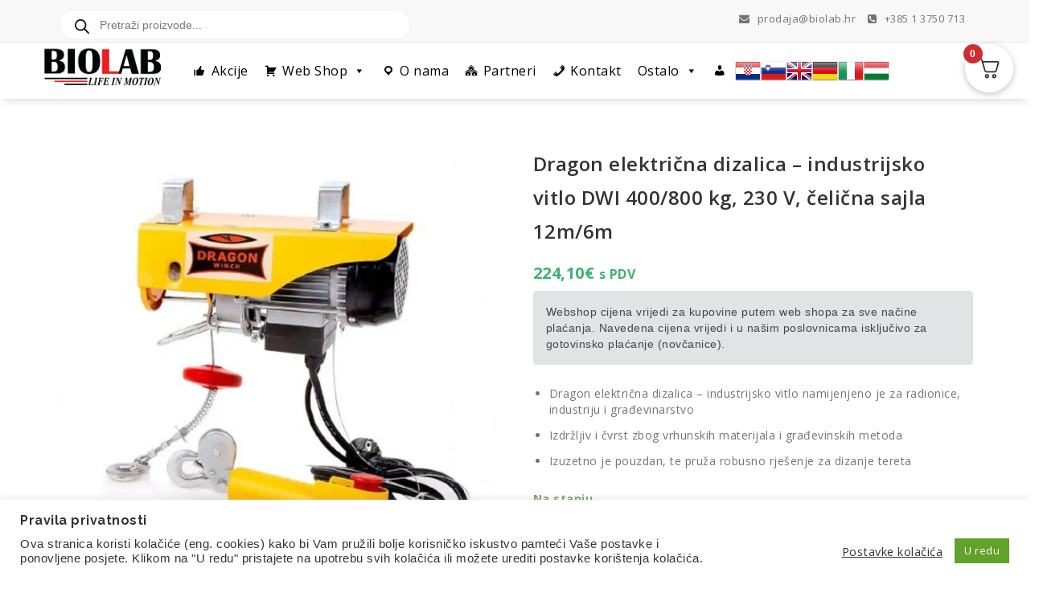

--- FILE ---
content_type: text/html; charset=UTF-8
request_url: https://biolab.hr/proizvod/vitla/industrijska-vitla-dizalice/dragon-dizalica-vitlo-industrijsko-vitlo-dwi-400-800-kg-230-v-celicna-sajla-12m-6m/
body_size: 54854
content:
<!DOCTYPE html>
<html lang="hr" prefix="og: https://ogp.me/ns#">
<head>
<meta charset="UTF-8">
<meta name="viewport" content="width=device-width, initial-scale=1">
<link rel="profile" href="https://gmpg.org/xfn/11">
<style>img:is([sizes="auto" i], [sizes^="auto," i]) { contain-intrinsic-size: 3000px 1500px }</style>
<!-- Jetpack Site Verification Tags -->
<meta name="google-site-verification" content="6qOTSw9eDWhwv4TZE5MKyzhGOB_rb32r7rQKU4U6hFg" />
<script type="7b8a3192d1ba6640d9f9e9bf-text/javascript">window._wca = window._wca || [];</script>
<!-- Search Engine Optimization by Rank Math - https://rankmath.com/ -->
<title>Dragon električna dizalica - industrijsko vitlo DWI 400/800 kg, 230 V, čelična sajla 12m/6m - Biolab.hr</title>
<meta name="description" content="Dragon električna dizalica - industrijsko vitlo namijenjeno je za radionice, industriju i građevinarstvo Izdržljiv i čvrst zbog vrhunskih materijala i građevinskih metoda Izuzetno je pouzdan, te pruža robusno rješenje za dizanje tereta"/>
<meta name="robots" content="follow, index, max-snippet:-1, max-video-preview:-1, max-image-preview:large"/>
<link rel="canonical" href="https://biolab.hr/proizvod/vitla/industrijska-vitla-dizalice/dragon-dizalica-vitlo-industrijsko-vitlo-dwi-400-800-kg-230-v-celicna-sajla-12m-6m/" />
<meta property="og:locale" content="hr_HR" />
<meta property="og:type" content="product" />
<meta property="og:title" content="Dragon električna dizalica - industrijsko vitlo DWI 400/800 kg, 230 V, čelična sajla 12m/6m - Biolab.hr" />
<meta property="og:description" content="Dragon električna dizalica - industrijsko vitlo namijenjeno je za radionice, industriju i građevinarstvo Izdržljiv i čvrst zbog vrhunskih materijala i građevinskih metoda Izuzetno je pouzdan, te pruža robusno rješenje za dizanje tereta" />
<meta property="og:url" content="https://biolab.hr/proizvod/vitla/industrijska-vitla-dizalice/dragon-dizalica-vitlo-industrijsko-vitlo-dwi-400-800-kg-230-v-celicna-sajla-12m-6m/" />
<meta property="og:site_name" content="Biolab.hr" />
<meta property="og:updated_time" content="2026-01-16T08:27:12+01:00" />
<meta property="og:image" content="https://i0.wp.com/biolab.hr/wp-content/uploads/2019/09/1538129174.1379.jpg" />
<meta property="og:image:secure_url" content="https://i0.wp.com/biolab.hr/wp-content/uploads/2019/09/1538129174.1379.jpg" />
<meta property="og:image:width" content="1024" />
<meta property="og:image:height" content="1024" />
<meta property="og:image:alt" content="električna dizalica" />
<meta property="og:image:type" content="image/jpeg" />
<meta property="product:price:amount" content="224.10" />
<meta property="product:price:currency" content="EUR" />
<meta property="product:availability" content="instock" />
<meta name="twitter:card" content="summary_large_image" />
<meta name="twitter:title" content="Dragon električna dizalica - industrijsko vitlo DWI 400/800 kg, 230 V, čelična sajla 12m/6m - Biolab.hr" />
<meta name="twitter:description" content="Dragon električna dizalica - industrijsko vitlo namijenjeno je za radionice, industriju i građevinarstvo Izdržljiv i čvrst zbog vrhunskih materijala i građevinskih metoda Izuzetno je pouzdan, te pruža robusno rješenje za dizanje tereta" />
<meta name="twitter:image" content="https://i0.wp.com/biolab.hr/wp-content/uploads/2019/09/1538129174.1379.jpg" />
<meta name="twitter:label1" content="Price" />
<meta name="twitter:data1" content="224,10&euro;" />
<meta name="twitter:label2" content="Availability" />
<meta name="twitter:data2" content="Na stanju" />
<script type="application/ld+json" class="rank-math-schema">{"@context":"https://schema.org","@graph":[{"@type":"Place","@id":"https://biolab.hr/#place","address":{"@type":"PostalAddress","streetAddress":"Ilica 346","addressLocality":"Zagreb","addressRegion":"Grad Zagreb","postalCode":"10090","addressCountry":"Hrvatska"}},{"@type":"Organization","@id":"https://biolab.hr/#organization","name":"Biolab d.o.o.","url":"https://biolab.hr","sameAs":["https://facebook.com/BiolabThuleDistributer/"],"email":"prodaja@biolab.hr","address":{"@type":"PostalAddress","streetAddress":"Ilica 346","addressLocality":"Zagreb","addressRegion":"Grad Zagreb","postalCode":"10090","addressCountry":"Hrvatska"},"logo":{"@type":"ImageObject","@id":"https://biolab.hr/#logo","url":"https://biolab.hr/wp-content/uploads/2018/01/cropped-cropped-biolab-logo.png","contentUrl":"https://biolab.hr/wp-content/uploads/2018/01/cropped-cropped-biolab-logo.png","caption":"Biolab d.o.o.","inLanguage":"hr","width":"160","height":"63"},"location":{"@id":"https://biolab.hr/#place"}},{"@type":"WebSite","@id":"https://biolab.hr/#website","url":"https://biolab.hr","name":"Biolab d.o.o.","publisher":{"@id":"https://biolab.hr/#organization"},"inLanguage":"hr"},{"@type":"ImageObject","@id":"https://i0.wp.com/biolab.hr/wp-content/uploads/2019/09/1538129174.1379.jpg?fit=1024%2C1024&amp;ssl=1","url":"https://i0.wp.com/biolab.hr/wp-content/uploads/2019/09/1538129174.1379.jpg?fit=1024%2C1024&amp;ssl=1","width":"1024","height":"1024","inLanguage":"hr"},{"@type":"ItemPage","@id":"https://biolab.hr/proizvod/vitla/industrijska-vitla-dizalice/dragon-dizalica-vitlo-industrijsko-vitlo-dwi-400-800-kg-230-v-celicna-sajla-12m-6m/#webpage","url":"https://biolab.hr/proizvod/vitla/industrijska-vitla-dizalice/dragon-dizalica-vitlo-industrijsko-vitlo-dwi-400-800-kg-230-v-celicna-sajla-12m-6m/","name":"Dragon elektri\u010dna dizalica - industrijsko vitlo DWI 400/800 kg, 230 V, \u010deli\u010dna sajla 12m/6m - Biolab.hr","datePublished":"2019-09-17T13:21:07+02:00","dateModified":"2026-01-16T08:27:12+01:00","isPartOf":{"@id":"https://biolab.hr/#website"},"primaryImageOfPage":{"@id":"https://i0.wp.com/biolab.hr/wp-content/uploads/2019/09/1538129174.1379.jpg?fit=1024%2C1024&amp;ssl=1"},"inLanguage":"hr"},{"@type":"Product","name":"Dragon elektri\u010dna dizalica - industrijsko vitlo DWI 400/800 kg, 230 V, \u010deli\u010dna sajla 12m/6m - Biolab.hr","description":"Dragon elektri\u010dna dizalica - industrijsko vitlo namijenjeno je za radionice, industriju i gra\u0111evinarstvo Izdr\u017eljiv i \u010dvrst zbog vrhunskih materijala i gra\u0111evinskih metoda Izuzetno je pouzdan, te pru\u017ea robusno rje\u0161enje za dizanje tereta","sku":"DWI-400/800","category":"Vitla &gt; Elektri\u010dne dizalice - Industrijska vitla","mainEntityOfPage":{"@id":"https://biolab.hr/proizvod/vitla/industrijska-vitla-dizalice/dragon-dizalica-vitlo-industrijsko-vitlo-dwi-400-800-kg-230-v-celicna-sajla-12m-6m/#webpage"},"image":[{"@type":"ImageObject","url":"https://biolab.hr/wp-content/uploads/2019/09/1538129174.1379.jpg","height":"1024","width":"1024"},{"@type":"ImageObject","url":"https://biolab.hr/wp-content/uploads/2019/09/DWI400-800_09.jpg","height":"1024","width":"1024"},{"@type":"ImageObject","url":"https://biolab.hr/wp-content/uploads/2019/09/DWI400-800_02.jpg","height":"640","width":"1024"},{"@type":"ImageObject","url":"https://biolab.hr/wp-content/uploads/2019/09/DWI400-800_03.jpg","height":"640","width":"1024"},{"@type":"ImageObject","url":"https://biolab.hr/wp-content/uploads/2019/09/DWI400-800_04.jpg","height":"640","width":"1024"}],"offers":{"@type":"Offer","price":"224.10","priceCurrency":"EUR","priceValidUntil":"2027-12-31","availability":"https://schema.org/InStock","itemCondition":"NewCondition","url":"https://biolab.hr/proizvod/vitla/industrijska-vitla-dizalice/dragon-dizalica-vitlo-industrijsko-vitlo-dwi-400-800-kg-230-v-celicna-sajla-12m-6m/","seller":{"@type":"Organization","@id":"https://biolab.hr/","name":"Biolab d.o.o.","url":"https://biolab.hr","logo":"https://biolab.hr/wp-content/uploads/2018/01/cropped-cropped-biolab-logo.png"},"priceSpecification":{"price":"224.10","priceCurrency":"EUR","valueAddedTaxIncluded":"true"}},"@id":"https://biolab.hr/proizvod/vitla/industrijska-vitla-dizalice/dragon-dizalica-vitlo-industrijsko-vitlo-dwi-400-800-kg-230-v-celicna-sajla-12m-6m/#richSnippet"}]}</script>
<!-- /Rank Math WordPress SEO plugin -->
<link rel='dns-prefetch' href='//stats.wp.com' />
<link rel='dns-prefetch' href='//secure.gravatar.com' />
<link rel='dns-prefetch' href='//capi-automation.s3.us-east-2.amazonaws.com' />
<link rel='dns-prefetch' href='//fonts.googleapis.com' />
<link rel='dns-prefetch' href='//v0.wordpress.com' />
<link rel='preconnect' href='//i0.wp.com' />
<link rel='preconnect' href='//c0.wp.com' />
<link rel="alternate" type="application/rss+xml" title="Biolab.hr &raquo; Kanal" href="https://biolab.hr/feed/" />
<link rel="alternate" type="application/rss+xml" title="Biolab.hr &raquo; Kanal komentara" href="https://biolab.hr/comments/feed/" />
<link rel='stylesheet' id='wp-block-library-css' href='https://c0.wp.com/c/6.8.3/wp-includes/css/dist/block-library/style.min.css' type='text/css' media='all' />
<style id='classic-theme-styles-inline-css' type='text/css'>
/*! This file is auto-generated */
.wp-block-button__link{color:#fff;background-color:#32373c;border-radius:9999px;box-shadow:none;text-decoration:none;padding:calc(.667em + 2px) calc(1.333em + 2px);font-size:1.125em}.wp-block-file__button{background:#32373c;color:#fff;text-decoration:none}
</style>
<link rel='stylesheet' id='mediaelement-css' href='https://c0.wp.com/c/6.8.3/wp-includes/js/mediaelement/mediaelementplayer-legacy.min.css' type='text/css' media='all' />
<link rel='stylesheet' id='wp-mediaelement-css' href='https://c0.wp.com/c/6.8.3/wp-includes/js/mediaelement/wp-mediaelement.min.css' type='text/css' media='all' />
<style id='jetpack-sharing-buttons-style-inline-css' type='text/css'>
.jetpack-sharing-buttons__services-list{display:flex;flex-direction:row;flex-wrap:wrap;gap:0;list-style-type:none;margin:5px;padding:0}.jetpack-sharing-buttons__services-list.has-small-icon-size{font-size:12px}.jetpack-sharing-buttons__services-list.has-normal-icon-size{font-size:16px}.jetpack-sharing-buttons__services-list.has-large-icon-size{font-size:24px}.jetpack-sharing-buttons__services-list.has-huge-icon-size{font-size:36px}@media print{.jetpack-sharing-buttons__services-list{display:none!important}}.editor-styles-wrapper .wp-block-jetpack-sharing-buttons{gap:0;padding-inline-start:0}ul.jetpack-sharing-buttons__services-list.has-background{padding:1.25em 2.375em}
</style>
<style id='global-styles-inline-css' type='text/css'>
:root{--wp--preset--aspect-ratio--square: 1;--wp--preset--aspect-ratio--4-3: 4/3;--wp--preset--aspect-ratio--3-4: 3/4;--wp--preset--aspect-ratio--3-2: 3/2;--wp--preset--aspect-ratio--2-3: 2/3;--wp--preset--aspect-ratio--16-9: 16/9;--wp--preset--aspect-ratio--9-16: 9/16;--wp--preset--color--black: #000000;--wp--preset--color--cyan-bluish-gray: #abb8c3;--wp--preset--color--white: #ffffff;--wp--preset--color--pale-pink: #f78da7;--wp--preset--color--vivid-red: #cf2e2e;--wp--preset--color--luminous-vivid-orange: #ff6900;--wp--preset--color--luminous-vivid-amber: #fcb900;--wp--preset--color--light-green-cyan: #7bdcb5;--wp--preset--color--vivid-green-cyan: #00d084;--wp--preset--color--pale-cyan-blue: #8ed1fc;--wp--preset--color--vivid-cyan-blue: #0693e3;--wp--preset--color--vivid-purple: #9b51e0;--wp--preset--gradient--vivid-cyan-blue-to-vivid-purple: linear-gradient(135deg,rgba(6,147,227,1) 0%,rgb(155,81,224) 100%);--wp--preset--gradient--light-green-cyan-to-vivid-green-cyan: linear-gradient(135deg,rgb(122,220,180) 0%,rgb(0,208,130) 100%);--wp--preset--gradient--luminous-vivid-amber-to-luminous-vivid-orange: linear-gradient(135deg,rgba(252,185,0,1) 0%,rgba(255,105,0,1) 100%);--wp--preset--gradient--luminous-vivid-orange-to-vivid-red: linear-gradient(135deg,rgba(255,105,0,1) 0%,rgb(207,46,46) 100%);--wp--preset--gradient--very-light-gray-to-cyan-bluish-gray: linear-gradient(135deg,rgb(238,238,238) 0%,rgb(169,184,195) 100%);--wp--preset--gradient--cool-to-warm-spectrum: linear-gradient(135deg,rgb(74,234,220) 0%,rgb(151,120,209) 20%,rgb(207,42,186) 40%,rgb(238,44,130) 60%,rgb(251,105,98) 80%,rgb(254,248,76) 100%);--wp--preset--gradient--blush-light-purple: linear-gradient(135deg,rgb(255,206,236) 0%,rgb(152,150,240) 100%);--wp--preset--gradient--blush-bordeaux: linear-gradient(135deg,rgb(254,205,165) 0%,rgb(254,45,45) 50%,rgb(107,0,62) 100%);--wp--preset--gradient--luminous-dusk: linear-gradient(135deg,rgb(255,203,112) 0%,rgb(199,81,192) 50%,rgb(65,88,208) 100%);--wp--preset--gradient--pale-ocean: linear-gradient(135deg,rgb(255,245,203) 0%,rgb(182,227,212) 50%,rgb(51,167,181) 100%);--wp--preset--gradient--electric-grass: linear-gradient(135deg,rgb(202,248,128) 0%,rgb(113,206,126) 100%);--wp--preset--gradient--midnight: linear-gradient(135deg,rgb(2,3,129) 0%,rgb(40,116,252) 100%);--wp--preset--font-size--small: 13px;--wp--preset--font-size--medium: 20px;--wp--preset--font-size--large: 36px;--wp--preset--font-size--x-large: 42px;--wp--preset--spacing--20: 0.44rem;--wp--preset--spacing--30: 0.67rem;--wp--preset--spacing--40: 1rem;--wp--preset--spacing--50: 1.5rem;--wp--preset--spacing--60: 2.25rem;--wp--preset--spacing--70: 3.38rem;--wp--preset--spacing--80: 5.06rem;--wp--preset--shadow--natural: 6px 6px 9px rgba(0, 0, 0, 0.2);--wp--preset--shadow--deep: 12px 12px 50px rgba(0, 0, 0, 0.4);--wp--preset--shadow--sharp: 6px 6px 0px rgba(0, 0, 0, 0.2);--wp--preset--shadow--outlined: 6px 6px 0px -3px rgba(255, 255, 255, 1), 6px 6px rgba(0, 0, 0, 1);--wp--preset--shadow--crisp: 6px 6px 0px rgba(0, 0, 0, 1);}:where(.is-layout-flex){gap: 0.5em;}:where(.is-layout-grid){gap: 0.5em;}body .is-layout-flex{display: flex;}.is-layout-flex{flex-wrap: wrap;align-items: center;}.is-layout-flex > :is(*, div){margin: 0;}body .is-layout-grid{display: grid;}.is-layout-grid > :is(*, div){margin: 0;}:where(.wp-block-columns.is-layout-flex){gap: 2em;}:where(.wp-block-columns.is-layout-grid){gap: 2em;}:where(.wp-block-post-template.is-layout-flex){gap: 1.25em;}:where(.wp-block-post-template.is-layout-grid){gap: 1.25em;}.has-black-color{color: var(--wp--preset--color--black) !important;}.has-cyan-bluish-gray-color{color: var(--wp--preset--color--cyan-bluish-gray) !important;}.has-white-color{color: var(--wp--preset--color--white) !important;}.has-pale-pink-color{color: var(--wp--preset--color--pale-pink) !important;}.has-vivid-red-color{color: var(--wp--preset--color--vivid-red) !important;}.has-luminous-vivid-orange-color{color: var(--wp--preset--color--luminous-vivid-orange) !important;}.has-luminous-vivid-amber-color{color: var(--wp--preset--color--luminous-vivid-amber) !important;}.has-light-green-cyan-color{color: var(--wp--preset--color--light-green-cyan) !important;}.has-vivid-green-cyan-color{color: var(--wp--preset--color--vivid-green-cyan) !important;}.has-pale-cyan-blue-color{color: var(--wp--preset--color--pale-cyan-blue) !important;}.has-vivid-cyan-blue-color{color: var(--wp--preset--color--vivid-cyan-blue) !important;}.has-vivid-purple-color{color: var(--wp--preset--color--vivid-purple) !important;}.has-black-background-color{background-color: var(--wp--preset--color--black) !important;}.has-cyan-bluish-gray-background-color{background-color: var(--wp--preset--color--cyan-bluish-gray) !important;}.has-white-background-color{background-color: var(--wp--preset--color--white) !important;}.has-pale-pink-background-color{background-color: var(--wp--preset--color--pale-pink) !important;}.has-vivid-red-background-color{background-color: var(--wp--preset--color--vivid-red) !important;}.has-luminous-vivid-orange-background-color{background-color: var(--wp--preset--color--luminous-vivid-orange) !important;}.has-luminous-vivid-amber-background-color{background-color: var(--wp--preset--color--luminous-vivid-amber) !important;}.has-light-green-cyan-background-color{background-color: var(--wp--preset--color--light-green-cyan) !important;}.has-vivid-green-cyan-background-color{background-color: var(--wp--preset--color--vivid-green-cyan) !important;}.has-pale-cyan-blue-background-color{background-color: var(--wp--preset--color--pale-cyan-blue) !important;}.has-vivid-cyan-blue-background-color{background-color: var(--wp--preset--color--vivid-cyan-blue) !important;}.has-vivid-purple-background-color{background-color: var(--wp--preset--color--vivid-purple) !important;}.has-black-border-color{border-color: var(--wp--preset--color--black) !important;}.has-cyan-bluish-gray-border-color{border-color: var(--wp--preset--color--cyan-bluish-gray) !important;}.has-white-border-color{border-color: var(--wp--preset--color--white) !important;}.has-pale-pink-border-color{border-color: var(--wp--preset--color--pale-pink) !important;}.has-vivid-red-border-color{border-color: var(--wp--preset--color--vivid-red) !important;}.has-luminous-vivid-orange-border-color{border-color: var(--wp--preset--color--luminous-vivid-orange) !important;}.has-luminous-vivid-amber-border-color{border-color: var(--wp--preset--color--luminous-vivid-amber) !important;}.has-light-green-cyan-border-color{border-color: var(--wp--preset--color--light-green-cyan) !important;}.has-vivid-green-cyan-border-color{border-color: var(--wp--preset--color--vivid-green-cyan) !important;}.has-pale-cyan-blue-border-color{border-color: var(--wp--preset--color--pale-cyan-blue) !important;}.has-vivid-cyan-blue-border-color{border-color: var(--wp--preset--color--vivid-cyan-blue) !important;}.has-vivid-purple-border-color{border-color: var(--wp--preset--color--vivid-purple) !important;}.has-vivid-cyan-blue-to-vivid-purple-gradient-background{background: var(--wp--preset--gradient--vivid-cyan-blue-to-vivid-purple) !important;}.has-light-green-cyan-to-vivid-green-cyan-gradient-background{background: var(--wp--preset--gradient--light-green-cyan-to-vivid-green-cyan) !important;}.has-luminous-vivid-amber-to-luminous-vivid-orange-gradient-background{background: var(--wp--preset--gradient--luminous-vivid-amber-to-luminous-vivid-orange) !important;}.has-luminous-vivid-orange-to-vivid-red-gradient-background{background: var(--wp--preset--gradient--luminous-vivid-orange-to-vivid-red) !important;}.has-very-light-gray-to-cyan-bluish-gray-gradient-background{background: var(--wp--preset--gradient--very-light-gray-to-cyan-bluish-gray) !important;}.has-cool-to-warm-spectrum-gradient-background{background: var(--wp--preset--gradient--cool-to-warm-spectrum) !important;}.has-blush-light-purple-gradient-background{background: var(--wp--preset--gradient--blush-light-purple) !important;}.has-blush-bordeaux-gradient-background{background: var(--wp--preset--gradient--blush-bordeaux) !important;}.has-luminous-dusk-gradient-background{background: var(--wp--preset--gradient--luminous-dusk) !important;}.has-pale-ocean-gradient-background{background: var(--wp--preset--gradient--pale-ocean) !important;}.has-electric-grass-gradient-background{background: var(--wp--preset--gradient--electric-grass) !important;}.has-midnight-gradient-background{background: var(--wp--preset--gradient--midnight) !important;}.has-small-font-size{font-size: var(--wp--preset--font-size--small) !important;}.has-medium-font-size{font-size: var(--wp--preset--font-size--medium) !important;}.has-large-font-size{font-size: var(--wp--preset--font-size--large) !important;}.has-x-large-font-size{font-size: var(--wp--preset--font-size--x-large) !important;}
:where(.wp-block-post-template.is-layout-flex){gap: 1.25em;}:where(.wp-block-post-template.is-layout-grid){gap: 1.25em;}
:where(.wp-block-columns.is-layout-flex){gap: 2em;}:where(.wp-block-columns.is-layout-grid){gap: 2em;}
:root :where(.wp-block-pullquote){font-size: 1.5em;line-height: 1.6;}
</style>
<!-- <link rel='stylesheet' id='wapf-frontend-css-css' href='https://biolab.hr/wp-content/plugins/advanced-product-fields-for-woocommerce/assets/css/frontend.min.css?ver=1.6.17' type='text/css' media='all' /> -->
<!-- <link rel='stylesheet' id='contact-form-7-css' href='https://biolab.hr/wp-content/plugins/contact-form-7/includes/css/styles.css?ver=6.1.3' type='text/css' media='all' /> -->
<!-- <link rel='stylesheet' id='cookie-law-info-css' href='https://biolab.hr/wp-content/plugins/cookie-law-info/legacy/public/css/cookie-law-info-public.css?ver=3.3.6' type='text/css' media='all' /> -->
<!-- <link rel='stylesheet' id='cookie-law-info-gdpr-css' href='https://biolab.hr/wp-content/plugins/cookie-law-info/legacy/public/css/cookie-law-info-gdpr.css?ver=3.3.6' type='text/css' media='all' /> -->
<link rel="stylesheet" type="text/css" href="//biolab.hr/wp-content/cache/wpfc-minified/zio547d/6iepe.css" media="all"/>
<link rel='stylesheet' id='dashicons-css' href='https://c0.wp.com/c/6.8.3/wp-includes/css/dashicons.min.css' type='text/css' media='all' />
<!-- <link rel='stylesheet' id='slick-wpgis-css' href='https://biolab.hr/wp-content/plugins/woo-product-galllery-images-slider/assets/slick-theme.css?ver=1.3' type='text/css' media='all' /> -->
<!-- <link rel='stylesheet' id='wpgis-css' href='https://biolab.hr/wp-content/plugins/woo-product-galllery-images-slider/assets/wpgis.css?ver=1.3' type='text/css' media='all' /> -->
<!-- <link rel='stylesheet' id='woof-css' href='https://biolab.hr/wp-content/plugins/woocommerce-products-filter/css/front.css?ver=1.3.7.2' type='text/css' media='all' /> -->
<link rel="stylesheet" type="text/css" href="//biolab.hr/wp-content/cache/wpfc-minified/pytqc91/6iepe.css" media="all"/>
<style id='woof-inline-css' type='text/css'>
.woof_products_top_panel li span, .woof_products_top_panel2 li span{background: url(https://biolab.hr/wp-content/plugins/woocommerce-products-filter/img/delete.png);background-size: 14px 14px;background-repeat: no-repeat;background-position: right;}
.plainoverlay {
background-image: url('https://biolab.hr/wp-content/plugins/woocommerce-products-filter/img/overlay_bg.png');
}
.woof_edit_view{
display: none;
}
.woof_price_search_container .price_slider_amount button.button{
display: none;
}
/***** END: hiding submit button of the price slider ******/
.woocommerce .widget_price_filter .price_slider_wrapper .ui-widget-content{
background-color: #eb182b;
}
.woof_container{
display: inline-block;
}
.woocommerce .widget_price_filter .ui-slider-horizontal .ui-slider-range{
background-color: #bd0f21;
}
.woocommerce .widget_price_filter .ui-slider .ui-slider-handle{
background-color: white;
width: 1.2em;
height: 1.2em;
top: -.4em;
}
.woof_edit_view{
display: none;
}
.chosen-container .chosen-results li.disabled-result{
display: none;
}
.chosen-container{
width: auto !important;
}
.woof_step .woof_container{
float: none;
}
.woof_container{
padding-right: 3%;
padding-top: 15px;
}
@media (max-width: 450px){
float: left;
padding-right: 0;
padding-top: 15px;
width: 100%;
}
.iCheck-helper{
border: 1px black solid;
opacity: 1;
}
.chosen-choices{
min-width: 190px;
font-size: 15px;
border: 1px solid #aaa;
border-radius: 5px;
padding: 3px !important;
}
.woof_container_pa_dimenzije-guma{
display: block;
}
.woof_container_pa_dimenzije-guma .chosen-container{
width: 100% !important;
}
.woof_container_pa_dimenzije-guma span{
font-size: 20px !important;
}
.woof_container_inner_izaberitedimenzijugume .chosen-single{
padding: 6px;
height: 40px !important;
}
.woof_container_inner_izaberitedimenzijugume .chosen-single div{
top: 5px !important;
}
</style>
<!-- <link rel='stylesheet' id='chosen-drop-down-css' href='https://biolab.hr/wp-content/plugins/woocommerce-products-filter/js/chosen/chosen.min.css?ver=1.3.7.2' type='text/css' media='all' /> -->
<!-- <link rel='stylesheet' id='plainoverlay-css' href='https://biolab.hr/wp-content/plugins/woocommerce-products-filter/css/plainoverlay.css?ver=1.3.7.2' type='text/css' media='all' /> -->
<!-- <link rel='stylesheet' id='icheck-jquery-color-flat-css' href='https://biolab.hr/wp-content/plugins/woocommerce-products-filter/js/icheck/skins/flat/_all.css?ver=1.3.7.2' type='text/css' media='all' /> -->
<!-- <link rel='stylesheet' id='icheck-jquery-color-square-css' href='https://biolab.hr/wp-content/plugins/woocommerce-products-filter/js/icheck/skins/square/_all.css?ver=1.3.7.2' type='text/css' media='all' /> -->
<!-- <link rel='stylesheet' id='icheck-jquery-color-minimal-css' href='https://biolab.hr/wp-content/plugins/woocommerce-products-filter/js/icheck/skins/minimal/_all.css?ver=1.3.7.2' type='text/css' media='all' /> -->
<!-- <link rel='stylesheet' id='woof_by_author_html_items-css' href='https://biolab.hr/wp-content/plugins/woocommerce-products-filter/ext/by_author/css/by_author.css?ver=1.3.7.2' type='text/css' media='all' /> -->
<!-- <link rel='stylesheet' id='woof_by_featured_html_items-css' href='https://biolab.hr/wp-content/plugins/woocommerce-products-filter/ext/by_featured/css/by_featured.css?ver=1.3.7.2' type='text/css' media='all' /> -->
<!-- <link rel='stylesheet' id='woof_by_instock_html_items-css' href='https://biolab.hr/wp-content/plugins/woocommerce-products-filter/ext/by_instock/css/by_instock.css?ver=1.3.7.2' type='text/css' media='all' /> -->
<!-- <link rel='stylesheet' id='woof_by_onsales_html_items-css' href='https://biolab.hr/wp-content/plugins/woocommerce-products-filter/ext/by_onsales/css/by_onsales.css?ver=1.3.7.2' type='text/css' media='all' /> -->
<!-- <link rel='stylesheet' id='woof_by_text_html_items-css' href='https://biolab.hr/wp-content/plugins/woocommerce-products-filter/ext/by_text/assets/css/front.css?ver=1.3.7.2' type='text/css' media='all' /> -->
<!-- <link rel='stylesheet' id='woof_label_html_items-css' href='https://biolab.hr/wp-content/plugins/woocommerce-products-filter/ext/label/css/html_types/label.css?ver=1.3.7.2' type='text/css' media='all' /> -->
<!-- <link rel='stylesheet' id='woof_select_radio_check_html_items-css' href='https://biolab.hr/wp-content/plugins/woocommerce-products-filter/ext/select_radio_check/css/html_types/select_radio_check.css?ver=1.3.7.2' type='text/css' media='all' /> -->
<!-- <link rel='stylesheet' id='woof_sd_html_items_checkbox-css' href='https://biolab.hr/wp-content/plugins/woocommerce-products-filter/ext/smart_designer/css/elements/checkbox.css?ver=1.3.7.2' type='text/css' media='all' /> -->
<!-- <link rel='stylesheet' id='woof_sd_html_items_radio-css' href='https://biolab.hr/wp-content/plugins/woocommerce-products-filter/ext/smart_designer/css/elements/radio.css?ver=1.3.7.2' type='text/css' media='all' /> -->
<!-- <link rel='stylesheet' id='woof_sd_html_items_switcher-css' href='https://biolab.hr/wp-content/plugins/woocommerce-products-filter/ext/smart_designer/css/elements/switcher.css?ver=1.3.7.2' type='text/css' media='all' /> -->
<!-- <link rel='stylesheet' id='woof_sd_html_items_color-css' href='https://biolab.hr/wp-content/plugins/woocommerce-products-filter/ext/smart_designer/css/elements/color.css?ver=1.3.7.2' type='text/css' media='all' /> -->
<!-- <link rel='stylesheet' id='woof_sd_html_items_tooltip-css' href='https://biolab.hr/wp-content/plugins/woocommerce-products-filter/ext/smart_designer/css/tooltip.css?ver=1.3.7.2' type='text/css' media='all' /> -->
<!-- <link rel='stylesheet' id='woof_sd_html_items_front-css' href='https://biolab.hr/wp-content/plugins/woocommerce-products-filter/ext/smart_designer/css/front.css?ver=1.3.7.2' type='text/css' media='all' /> -->
<!-- <link rel='stylesheet' id='woof_step_filter_html_items-css' href='https://biolab.hr/wp-content/plugins/woocommerce-products-filter/ext/step_filer/css/step_filter.css?ver=1.3.7.2' type='text/css' media='all' /> -->
<!-- <link rel='stylesheet' id='woof-switcher23-css' href='https://biolab.hr/wp-content/plugins/woocommerce-products-filter/css/switcher.css?ver=1.3.7.2' type='text/css' media='all' /> -->
<link rel="stylesheet" type="text/css" href="//biolab.hr/wp-content/cache/wpfc-minified/qvf0roew/6iepe.css" media="all"/>
<link rel='stylesheet' id='woocommerce-layout-css' href='https://c0.wp.com/p/woocommerce/10.3.7/assets/css/woocommerce-layout.css' type='text/css' media='all' />
<style id='woocommerce-layout-inline-css' type='text/css'>
.infinite-scroll .woocommerce-pagination {
display: none;
}
</style>
<link rel='stylesheet' id='woocommerce-smallscreen-css' href='https://c0.wp.com/p/woocommerce/10.3.7/assets/css/woocommerce-smallscreen.css' type='text/css' media='only screen and (max-width: 768px)' />
<link rel='stylesheet' id='woocommerce-general-css' href='https://c0.wp.com/p/woocommerce/10.3.7/assets/css/woocommerce.css' type='text/css' media='all' />
<style id='woocommerce-inline-inline-css' type='text/css'>
.woocommerce form .form-row .required { visibility: visible; }
</style>
<link rel='stylesheet' id='brands-styles-css' href='https://c0.wp.com/p/woocommerce/10.3.7/assets/css/brands.css' type='text/css' media='all' />
<!-- <link rel='stylesheet' id='dgwt-wcas-style-css' href='https://biolab.hr/wp-content/plugins/ajax-search-for-woocommerce-premium/assets/css/style.min.css?ver=1.30.1' type='text/css' media='all' /> -->
<!-- <link rel='stylesheet' id='parent-style-css' href='https://biolab.hr/wp-content/themes/specia/style.css?ver=1dc5f75e5ccddf73c2c4f2cc3b25bb66' type='text/css' media='all' /> -->
<!-- <link rel='stylesheet' id='child-style-css' href='https://biolab.hr/wp-content/themes/avira-child/style.css?ver=1.3.97' type='text/css' media='all' /> -->
<!-- <link rel='stylesheet' id='custom-style-css' href='https://biolab.hr/wp-content/themes/specia/css/bootstrap.min.css?ver=1dc5f75e5ccddf73c2c4f2cc3b25bb66' type='text/css' media='all' /> -->
<!-- <link rel='stylesheet' id='specia-style-css' href='https://biolab.hr/wp-content/themes/avira-child/style.css?ver=1dc5f75e5ccddf73c2c4f2cc3b25bb66' type='text/css' media='all' /> -->
<!-- <link rel='stylesheet' id='specia-default-css' href='https://biolab.hr/wp-content/themes/specia/css/colors/default.css?ver=1dc5f75e5ccddf73c2c4f2cc3b25bb66' type='text/css' media='all' /> -->
<!-- <link rel='stylesheet' id='owl-carousel-css' href='https://biolab.hr/wp-content/themes/specia/css/owl.carousel.css?ver=1dc5f75e5ccddf73c2c4f2cc3b25bb66' type='text/css' media='all' /> -->
<!-- <link rel='stylesheet' id='bootstrap-css' href='https://biolab.hr/wp-content/themes/specia/css/bootstrap.min.css?ver=1dc5f75e5ccddf73c2c4f2cc3b25bb66' type='text/css' media='all' /> -->
<!-- <link rel='stylesheet' id='woo-css' href='https://biolab.hr/wp-content/themes/specia/css/woo.css?ver=1dc5f75e5ccddf73c2c4f2cc3b25bb66' type='text/css' media='all' /> -->
<!-- <link rel='stylesheet' id='specia-form-css' href='https://biolab.hr/wp-content/themes/specia/css/form.css?ver=1dc5f75e5ccddf73c2c4f2cc3b25bb66' type='text/css' media='all' /> -->
<!-- <link rel='stylesheet' id='specia-typography-css' href='https://biolab.hr/wp-content/themes/specia/css/typography.css?ver=1dc5f75e5ccddf73c2c4f2cc3b25bb66' type='text/css' media='all' /> -->
<!-- <link rel='stylesheet' id='specia-media-query-css' href='https://biolab.hr/wp-content/themes/specia/css/media-query.css?ver=1dc5f75e5ccddf73c2c4f2cc3b25bb66' type='text/css' media='all' /> -->
<!-- <link rel='stylesheet' id='specia-widget-css' href='https://biolab.hr/wp-content/themes/specia/css/widget.css?ver=1dc5f75e5ccddf73c2c4f2cc3b25bb66' type='text/css' media='all' /> -->
<!-- <link rel='stylesheet' id='animate-css' href='https://biolab.hr/wp-content/themes/specia/css/animate.min.css?ver=1dc5f75e5ccddf73c2c4f2cc3b25bb66' type='text/css' media='all' /> -->
<!-- <link rel='stylesheet' id='specia-text-rotator-css' href='https://biolab.hr/wp-content/themes/specia/css/text-rotator.css?ver=1dc5f75e5ccddf73c2c4f2cc3b25bb66' type='text/css' media='all' /> -->
<!-- <link rel='stylesheet' id='specia-menus-css' href='https://biolab.hr/wp-content/themes/specia/css/menus.css?ver=1dc5f75e5ccddf73c2c4f2cc3b25bb66' type='text/css' media='all' /> -->
<!-- <link rel='stylesheet' id='font-awesome-css' href='https://biolab.hr/wp-content/themes/specia/css/fonts/font-awesome/css/font-awesome.min.css?ver=1dc5f75e5ccddf73c2c4f2cc3b25bb66' type='text/css' media='all' /> -->
<link rel="stylesheet" type="text/css" href="//biolab.hr/wp-content/cache/wpfc-minified/8hyjb0c8/6iepe.css" media="all"/>
<link rel='stylesheet' id='specia-fonts-css' href='//fonts.googleapis.com/css?family=Open+Sans%3A300%2C400%2C600%2C700%2C800%7CRaleway%3A400%2C700&#038;subset=latin%2Clatin-ext' type='text/css' media='all' />
<!-- <link rel='stylesheet' id='thwepof-public-style-css' href='https://biolab.hr/wp-content/plugins/woo-extra-product-options/public/assets/css/thwepof-public.min.css?ver=1dc5f75e5ccddf73c2c4f2cc3b25bb66' type='text/css' media='all' /> -->
<!-- <link rel='stylesheet' id='jquery-ui-style-css' href='https://biolab.hr/wp-content/plugins/woo-extra-product-options/public/assets/css/jquery-ui/jquery-ui.css?ver=1dc5f75e5ccddf73c2c4f2cc3b25bb66' type='text/css' media='all' /> -->
<!-- <link rel='stylesheet' id='jquery-timepicker-css' href='https://biolab.hr/wp-content/plugins/woo-extra-product-options/public/assets/js/timepicker/jquery.timepicker.css?ver=1dc5f75e5ccddf73c2c4f2cc3b25bb66' type='text/css' media='all' /> -->
<!-- <link rel='stylesheet' id='fkcart-style-css' href='https://biolab.hr/wp-content/plugins/cart-for-woocommerce/assets/css/style.min.css?ver=1.9.1' type='text/css' media='all' /> -->
<link rel="stylesheet" type="text/css" href="//biolab.hr/wp-content/cache/wpfc-minified/21jbwwvh/6iepe.css" media="all"/>
<style id='fkcart-style-inline-css' type='text/css'>
:root {
--fkcart-primary-bg-color: #0170b9;
--fkcart-primary-font-color: #ffffff;
--fkcart-primary-text-color: #24272d;
--fkcart-secondary-text-color: #24272dbe;
--fkcart-strike-through-price-text-color: #E15334;
--fkcart-saving-text-price-color: #5BA238;
--fkcart-coupon-text-price-color: #5BA238;
--fkcart-accent-color: #0170b9;
--fkcart-border-color: #eaeaec;
--fkcart-error-color: #B00C0C;
--fkcart-error-bg-color: #FFF0F0;
--fkcart-reward-color: #f1b51e;
--fkcart-progress-bar-icon-color: #353030;
--fkcart-progress-bar-active-icon-color: #ffffff;
--fkcart-progress-bar-bg-color-active-icon: #2DA815;
--fkcart-progress-bar-active-color: #2DA815;
--fkcart-bg-color: #ffffff;
--fkcart-slider-desktop-width: 420px;
--fkcart-slider-mobile-width: 100%;
--fkcart-animation-duration: 0.4s;
--fkcart-panel-color:#E6F1F7;
--fkcart-color-black: #000000;
--fkcart-success-color: #5BA238;
--fkcart-success-bg-color: #EFF6EB;
--fkcart-toggle-bg-color: #ffffff;
--fkcart-toggle-icon-color: #353030;
--fkcart-toggle-count-bg-color: #cf2e2e;
--fkcart-toggle-count-font-color: #ffffff;
--fkcart-progressbar-active-color: #0170b9;
--fkcart-toggle-border-radius: 50%;
--fkcart-toggle-size: 30;
--fkcart-border-radius: 3px; 
--fkcart-menu-icon-size: 35px;
--fkcart-menu-text-size: 16px;
}
#fkcart-floating-toggler{
top: 55px !important;
right: 20px !important;
bottom: auto !important;
}
</style>
<link rel='stylesheet' id='sharedaddy-css' href='https://c0.wp.com/p/jetpack/15.1.1/modules/sharedaddy/sharing.css' type='text/css' media='all' />
<link rel='stylesheet' id='social-logos-css' href='https://c0.wp.com/p/jetpack/15.1.1/_inc/social-logos/social-logos.min.css' type='text/css' media='all' />
<script type="text/template" id="tmpl-variation-template">
<div class="woocommerce-variation-description">{{{ data.variation.variation_description }}}</div>
<div class="woocommerce-variation-price">{{{ data.variation.price_html }}}</div>
<div class="woocommerce-variation-availability">{{{ data.variation.availability_html }}}</div>
</script>
<script type="text/template" id="tmpl-unavailable-variation-template">
<p role="alert">Oprostite ali ovaj proizvod nije dostupan. Molimo izaberite drugu kombinaciju.</p>
</script>
<!--n2css--><script type="7b8a3192d1ba6640d9f9e9bf-text/javascript">(function(){this._N2=this._N2||{_r:[],_d:[],r:function(){this._r.push(arguments)},d:function(){this._d.push(arguments)}}}).call(window);</script><script src="https://biolab.hr/wp-content/plugins/smart-slider-3/Public/SmartSlider3/Application/Frontend/Assets/dist/n2.min.js?ver=52073c7b" defer async type="7b8a3192d1ba6640d9f9e9bf-text/javascript"></script>
<script type="7b8a3192d1ba6640d9f9e9bf-text/javascript">
</script><script type="7b8a3192d1ba6640d9f9e9bf-text/javascript" id="woof-husky-js-extra">
/* <![CDATA[ */
var woof_husky_txt = {"ajax_url":"https:\/\/biolab.hr\/wp-admin\/admin-ajax.php","plugin_uri":"https:\/\/biolab.hr\/wp-content\/plugins\/woocommerce-products-filter\/ext\/by_text\/","loader":"https:\/\/biolab.hr\/wp-content\/plugins\/woocommerce-products-filter\/ext\/by_text\/assets\/img\/ajax-loader.gif","not_found":"Nothing found!","prev":"Prev","next":"Next","site_link":"https:\/\/biolab.hr","default_data":{"placeholder":"Upi\u0161ite pojam ili \u0161ifru","behavior":"title_or_content","search_by_full_word":"1","autocomplete":1,"how_to_open_links":"1","taxonomy_compatibility":0,"sku_compatibility":"1","custom_fields":"","search_desc_variant":"0","view_text_length":10,"min_symbols":3,"max_posts":10,"image":"","notes_for_customer":"","template":"default","max_open_height":300,"page":0}};
/* ]]> */
</script>
<script src='//biolab.hr/wp-content/cache/wpfc-minified/f3ykzgpz/6iepe.js' type="7b8a3192d1ba6640d9f9e9bf-text/javascript"></script>
<!-- <script type="text/javascript" src="https://biolab.hr/wp-content/plugins/woocommerce-products-filter/ext/by_text/assets/js/husky.js?ver=1.3.7.2" id="woof-husky-js"></script> -->
<script type="7b8a3192d1ba6640d9f9e9bf-text/javascript" src="https://c0.wp.com/c/6.8.3/wp-includes/js/jquery/jquery.min.js" id="jquery-core-js"></script>
<script type="7b8a3192d1ba6640d9f9e9bf-text/javascript" src="https://c0.wp.com/c/6.8.3/wp-includes/js/jquery/jquery-migrate.min.js" id="jquery-migrate-js"></script>
<script type="7b8a3192d1ba6640d9f9e9bf-text/javascript" id="jquery-js-after">
/* <![CDATA[ */
function optimocha_getCookie(name) {
var v = document.cookie.match("(^|;) ?" + name + "=([^;]*)(;|$)");
return v ? v[2] : null;
}
function optimocha_check_wc_cart_script() {
var cart_src = "https://biolab.hr/wp-content/plugins/woocommerce/assets/js/frontend/cart-fragments.min.js";
var script_id = "optimocha_loaded_wc_cart_fragments";
if( document.getElementById(script_id) !== null ) {
return false;
}
if( optimocha_getCookie("woocommerce_cart_hash") ) {
var script = document.createElement("script");
script.id = script_id;
script.src = cart_src;
script.async = true;
document.head.appendChild(script);
}
}
optimocha_check_wc_cart_script();
document.addEventListener("click", function(){setTimeout(optimocha_check_wc_cart_script,1000);});
/* ]]> */
</script>
<script type="7b8a3192d1ba6640d9f9e9bf-text/javascript" id="cookie-law-info-js-extra">
/* <![CDATA[ */
var Cli_Data = {"nn_cookie_ids":["YSC","tk_lr","SC_ANALYTICS_GLOBAL_COOKIE","tk_or","tk_r3d","_ga","_gid","test_cookie","ATN","VISITOR_INFO1_LIVE","IDE","_fbp","fr","_GRECAPTCHA","ASP.NET_SessionId","__cfduid","cookielawinfo-checkbox-advertisement","tk_ai","tk_qs","carselector","woocommerce_recently_viewed","thule#lang","47B023BC-7D14-4624-A93A-45F00E11930B","{6E5B286A-4A00-46D5-AFBF-A718999BE311}","SC-THULE-Sticky-Pro-ARRAffinity","9E7FEC6B-1977-49B6-BCBC-613A1A2B7748","CONSENT","omega_session","_gat_gtag_UA_41177842_1"],"cookielist":[],"non_necessary_cookies":{"necessary":["_GRECAPTCHA","ASP.NET_SessionId","__cfduid"],"performance":["YSC"],"analytics":["tk_lr","SC_ANALYTICS_GLOBAL_COOKIE","tk_or","tk_r3d","_ga","_gid"],"advertisement":["test_cookie","ATN","VISITOR_INFO1_LIVE","IDE","_fbp","fr"],"others":["tk_ai","tk_qs","carselector","woocommerce_recently_viewed","thule#lang","47B023BC-7D14-4624-A93A-45F00E11930B","{6E5B286A-4A00-46D5-AFBF-A718999BE311}","SC-THULE-Sticky-Pro-ARRAffinity","9E7FEC6B-1977-49B6-BCBC-613A1A2B7748","CONSENT","omega_session","_gat_gtag_UA_41177842_1"]},"ccpaEnabled":"","ccpaRegionBased":"","ccpaBarEnabled":"","strictlyEnabled":["necessary","obligatoire"],"ccpaType":"gdpr","js_blocking":"1","custom_integration":"","triggerDomRefresh":"","secure_cookies":""};
var cli_cookiebar_settings = {"animate_speed_hide":"500","animate_speed_show":"500","background":"#FFF","border":"#b1a6a6c2","border_on":"","button_1_button_colour":"#61a229","button_1_button_hover":"#4e8221","button_1_link_colour":"#fff","button_1_as_button":"1","button_1_new_win":"","button_2_button_colour":"#333","button_2_button_hover":"#292929","button_2_link_colour":"#444","button_2_as_button":"","button_2_hidebar":"","button_3_button_colour":"#3566bb","button_3_button_hover":"#2a5296","button_3_link_colour":"#fff","button_3_as_button":"1","button_3_new_win":"","button_4_button_colour":"#000","button_4_button_hover":"#000000","button_4_link_colour":"#333333","button_4_as_button":"","button_7_button_colour":"#61a229","button_7_button_hover":"#4e8221","button_7_link_colour":"#fff","button_7_as_button":"1","button_7_new_win":"","font_family":"inherit","header_fix":"","notify_animate_hide":"1","notify_animate_show":"","notify_div_id":"#cookie-law-info-bar","notify_position_horizontal":"right","notify_position_vertical":"bottom","scroll_close":"","scroll_close_reload":"","accept_close_reload":"","reject_close_reload":"","showagain_tab":"","showagain_background":"#fff","showagain_border":"#000","showagain_div_id":"#cookie-law-info-again","showagain_x_position":"100px","text":"#333333","show_once_yn":"","show_once":"10000","logging_on":"","as_popup":"","popup_overlay":"1","bar_heading_text":"Pravila privatnosti","cookie_bar_as":"banner","popup_showagain_position":"bottom-right","widget_position":"left"};
var log_object = {"ajax_url":"https:\/\/biolab.hr\/wp-admin\/admin-ajax.php"};
/* ]]> */
</script>
<script src='//biolab.hr/wp-content/cache/wpfc-minified/ffu8hfon/6iepf.js' type="7b8a3192d1ba6640d9f9e9bf-text/javascript"></script>
<!-- <script type="text/javascript" src="https://biolab.hr/wp-content/plugins/cookie-law-info/legacy/public/js/cookie-law-info-public.js?ver=3.3.6" id="cookie-law-info-js"></script> -->
<!-- <script type="text/javascript" src="https://biolab.hr/wp-content/plugins/woo-product-galllery-images-slider/assets/slick.min.js?ver=1.3" id="slick-js-js"></script> -->
<!-- <script type="text/javascript" src="https://biolab.hr/wp-content/plugins/woo-product-galllery-images-slider/assets/venobox.min.js?ver=1.3" id="venobox-js-js"></script> -->
<script type="7b8a3192d1ba6640d9f9e9bf-text/javascript" src="https://c0.wp.com/p/woocommerce/10.3.7/assets/js/jquery-blockui/jquery.blockUI.min.js" id="wc-jquery-blockui-js" defer="defer" data-wp-strategy="defer"></script>
<script type="7b8a3192d1ba6640d9f9e9bf-text/javascript" id="wc-add-to-cart-js-extra">
/* <![CDATA[ */
var wc_add_to_cart_params = {"ajax_url":"\/wp-admin\/admin-ajax.php","wc_ajax_url":"\/?wc-ajax=%%endpoint%%","i18n_view_cart":"Vidi ko\u0161aricu","cart_url":"https:\/\/biolab.hr\/kosarica\/","is_cart":"","cart_redirect_after_add":"no"};
/* ]]> */
</script>
<script type="7b8a3192d1ba6640d9f9e9bf-text/javascript" src="https://c0.wp.com/p/woocommerce/10.3.7/assets/js/frontend/add-to-cart.min.js" id="wc-add-to-cart-js" defer="defer" data-wp-strategy="defer"></script>
<script type="7b8a3192d1ba6640d9f9e9bf-text/javascript" src="https://c0.wp.com/p/woocommerce/10.3.7/assets/js/zoom/jquery.zoom.min.js" id="wc-zoom-js" defer="defer" data-wp-strategy="defer"></script>
<script type="7b8a3192d1ba6640d9f9e9bf-text/javascript" id="wc-single-product-js-extra">
/* <![CDATA[ */
var wc_single_product_params = {"i18n_required_rating_text":"Molimo odaberite svoju ocjenu","i18n_rating_options":["1 od 5 zvjezdica","2 od 5 zvjezdica","3 od 5 zvjezdica","4 od 5 zvjezdica","5 od 5 zvjezdica"],"i18n_product_gallery_trigger_text":"Prikaz galerije slika preko cijelog zaslona","review_rating_required":"yes","flexslider":{"rtl":false,"animation":"slide","smoothHeight":true,"directionNav":false,"controlNav":"thumbnails","slideshow":false,"animationSpeed":500,"animationLoop":false,"allowOneSlide":false},"zoom_enabled":"1","zoom_options":[],"photoswipe_enabled":"","photoswipe_options":{"shareEl":false,"closeOnScroll":false,"history":false,"hideAnimationDuration":0,"showAnimationDuration":0},"flexslider_enabled":""};
/* ]]> */
</script>
<script type="7b8a3192d1ba6640d9f9e9bf-text/javascript" src="https://c0.wp.com/p/woocommerce/10.3.7/assets/js/frontend/single-product.min.js" id="wc-single-product-js" defer="defer" data-wp-strategy="defer"></script>
<script type="7b8a3192d1ba6640d9f9e9bf-text/javascript" src="https://c0.wp.com/p/woocommerce/10.3.7/assets/js/js-cookie/js.cookie.min.js" id="wc-js-cookie-js" defer="defer" data-wp-strategy="defer"></script>
<script type="7b8a3192d1ba6640d9f9e9bf-text/javascript" id="woocommerce-js-extra">
/* <![CDATA[ */
var woocommerce_params = {"ajax_url":"\/wp-admin\/admin-ajax.php","wc_ajax_url":"\/?wc-ajax=%%endpoint%%","i18n_password_show":"Prika\u017ei lozinku","i18n_password_hide":"Sakrij lozinku"};
/* ]]> */
</script>
<script type="7b8a3192d1ba6640d9f9e9bf-text/javascript" src="https://c0.wp.com/p/woocommerce/10.3.7/assets/js/frontend/woocommerce.min.js" id="woocommerce-js" defer="defer" data-wp-strategy="defer"></script>
<script src='//biolab.hr/wp-content/cache/wpfc-minified/qk86eloh/6iepe.js' type="7b8a3192d1ba6640d9f9e9bf-text/javascript"></script>
<!-- <script type="text/javascript" src="https://biolab.hr/wp-content/themes/specia/js/bootstrap.min.js?ver=1dc5f75e5ccddf73c2c4f2cc3b25bb66" id="bootstrap-js"></script> -->
<!-- <script type="text/javascript" src="https://biolab.hr/wp-content/themes/specia/js/owl.carousel.min.js?ver=1dc5f75e5ccddf73c2c4f2cc3b25bb66" id="owl-carousel-js"></script> -->
<!-- <script type="text/javascript" src="https://biolab.hr/wp-content/themes/specia/js/jquery.simple-text-rotator.min.js?ver=1dc5f75e5ccddf73c2c4f2cc3b25bb66" id="jquery-text-rotator-js"></script> -->
<!-- <script type="text/javascript" src="https://biolab.hr/wp-content/themes/specia/js/jquery.sticky.js?ver=1dc5f75e5ccddf73c2c4f2cc3b25bb66" id="jquery-sticky-js"></script> -->
<!-- <script type="text/javascript" src="https://biolab.hr/wp-content/themes/specia/js/wow.min.js?ver=1dc5f75e5ccddf73c2c4f2cc3b25bb66" id="wow-min-js"></script> -->
<!-- <script type="text/javascript" src="https://biolab.hr/wp-content/themes/specia/js/component.min.js?ver=1dc5f75e5ccddf73c2c4f2cc3b25bb66" id="specia-service-component-js"></script> -->
<!-- <script type="text/javascript" src="https://biolab.hr/wp-content/themes/specia/js/modernizr.custom.min.js?ver=1dc5f75e5ccddf73c2c4f2cc3b25bb66" id="specia-service-modernizr-custom-js"></script> -->
<!-- <script type="text/javascript" src="https://biolab.hr/wp-content/themes/specia/js/custom.js?ver=1dc5f75e5ccddf73c2c4f2cc3b25bb66" id="specia-custom-js-js"></script> -->
<!-- <script type="text/javascript" src="https://biolab.hr/wp-content/themes/specia/js/dropdown.js?ver=1dc5f75e5ccddf73c2c4f2cc3b25bb66" id="specia-dropdown-js"></script> -->
<script type="7b8a3192d1ba6640d9f9e9bf-text/javascript" src="https://stats.wp.com/s-202603.js" id="woocommerce-analytics-js" defer="defer" data-wp-strategy="defer"></script>
<script type="7b8a3192d1ba6640d9f9e9bf-text/javascript" src="https://c0.wp.com/c/6.8.3/wp-includes/js/underscore.min.js" id="underscore-js"></script>
<script type="7b8a3192d1ba6640d9f9e9bf-text/javascript" id="wp-util-js-extra">
/* <![CDATA[ */
var _wpUtilSettings = {"ajax":{"url":"\/wp-admin\/admin-ajax.php"}};
/* ]]> */
</script>
<script type="7b8a3192d1ba6640d9f9e9bf-text/javascript" src="https://c0.wp.com/c/6.8.3/wp-includes/js/wp-util.min.js" id="wp-util-js"></script>
<script type="7b8a3192d1ba6640d9f9e9bf-text/javascript" id="wc-add-to-cart-variation-js-extra">
/* <![CDATA[ */
var wc_add_to_cart_variation_params = {"wc_ajax_url":"\/?wc-ajax=%%endpoint%%","i18n_no_matching_variations_text":"Oprostite, nema proizvoda koji zadovoljavaju va\u0161u selekciju. Molimo probajte sa drugom kombinacijom.","i18n_make_a_selection_text":"Izaberite opcije proizvoda prije dodavanja u ko\u0161aricu","i18n_unavailable_text":"Oprostite ali ovaj proizvod nije dostupan. Molimo izaberite drugu kombinaciju.","i18n_reset_alert_text":"Va\u0161 odabir je ponovno pokrenut. Odaberite neke opcije proizvoda prije dodavanja ovog proizvoda u ko\u0161aricu."};
/* ]]> */
</script>
<script type="7b8a3192d1ba6640d9f9e9bf-text/javascript" src="https://c0.wp.com/p/woocommerce/10.3.7/assets/js/frontend/add-to-cart-variation.min.js" id="wc-add-to-cart-variation-js" defer="defer" data-wp-strategy="defer"></script>
<link rel="https://api.w.org/" href="https://biolab.hr/wp-json/" /><link rel="alternate" title="JSON" type="application/json" href="https://biolab.hr/wp-json/wp/v2/product/19888" /><link rel="EditURI" type="application/rsd+xml" title="RSD" href="https://biolab.hr/xmlrpc.php?rsd" />
<link rel="alternate" title="oEmbed (JSON)" type="application/json+oembed" href="https://biolab.hr/wp-json/oembed/1.0/embed?url=https%3A%2F%2Fbiolab.hr%2Fproizvod%2Fvitla%2Findustrijska-vitla-dizalice%2Fdragon-dizalica-vitlo-industrijsko-vitlo-dwi-400-800-kg-230-v-celicna-sajla-12m-6m%2F" />
<link rel="alternate" title="oEmbed (XML)" type="text/xml+oembed" href="https://biolab.hr/wp-json/oembed/1.0/embed?url=https%3A%2F%2Fbiolab.hr%2Fproizvod%2Fvitla%2Findustrijska-vitla-dizalice%2Fdragon-dizalica-vitlo-industrijsko-vitlo-dwi-400-800-kg-230-v-celicna-sajla-12m-6m%2F&#038;format=xml" />
<style id="woo-custom-stock-status" data-wcss-ver="1.6.5" >.woocommerce div.product .woo-custom-stock-status.in_stock_color { color: #77a464 !important; font-size: inherit }.woo-custom-stock-status.in_stock_color { color: #77a464 !important; font-size: inherit }.wc-block-components-product-badge{display:none!important;}ul .in_stock_color,ul.products .in_stock_color, li.wc-block-grid__product .in_stock_color { color: #77a464 !important; font-size: inherit }.woocommerce-table__product-name .in_stock_color { color: #77a464 !important; font-size: inherit }p.in_stock_color { color: #77a464 !important; font-size: inherit }.woocommerce div.product .wc-block-components-product-price .woo-custom-stock-status{font-size:16px}.woocommerce div.product .woo-custom-stock-status.only_s_left_in_stock_color { color: #77a464 !important; font-size: inherit }.woo-custom-stock-status.only_s_left_in_stock_color { color: #77a464 !important; font-size: inherit }.wc-block-components-product-badge{display:none!important;}ul .only_s_left_in_stock_color,ul.products .only_s_left_in_stock_color, li.wc-block-grid__product .only_s_left_in_stock_color { color: #77a464 !important; font-size: inherit }.woocommerce-table__product-name .only_s_left_in_stock_color { color: #77a464 !important; font-size: inherit }p.only_s_left_in_stock_color { color: #77a464 !important; font-size: inherit }.woocommerce div.product .wc-block-components-product-price .woo-custom-stock-status{font-size:16px}.woocommerce div.product .woo-custom-stock-status.can_be_backordered_color { color: #f8c025 !important; font-size: inherit }.woo-custom-stock-status.can_be_backordered_color { color: #f8c025 !important; font-size: inherit }.wc-block-components-product-badge{display:none!important;}ul .can_be_backordered_color,ul.products .can_be_backordered_color, li.wc-block-grid__product .can_be_backordered_color { color: #f8c025 !important; font-size: inherit }.woocommerce-table__product-name .can_be_backordered_color { color: #f8c025 !important; font-size: inherit }p.can_be_backordered_color { color: #f8c025 !important; font-size: inherit }.woocommerce div.product .wc-block-components-product-price .woo-custom-stock-status{font-size:16px}.woocommerce div.product .woo-custom-stock-status.s_in_stock_color { color: #77a464 !important; font-size: inherit }.woo-custom-stock-status.s_in_stock_color { color: #77a464 !important; font-size: inherit }.wc-block-components-product-badge{display:none!important;}ul .s_in_stock_color,ul.products .s_in_stock_color, li.wc-block-grid__product .s_in_stock_color { color: #77a464 !important; font-size: inherit }.woocommerce-table__product-name .s_in_stock_color { color: #77a464 !important; font-size: inherit }p.s_in_stock_color { color: #77a464 !important; font-size: inherit }.woocommerce div.product .wc-block-components-product-price .woo-custom-stock-status{font-size:16px}.woocommerce div.product .woo-custom-stock-status.available_on_backorder_color { color: #77a464 !important; font-size: inherit }.woo-custom-stock-status.available_on_backorder_color { color: #77a464 !important; font-size: inherit }.wc-block-components-product-badge{display:none!important;}ul .available_on_backorder_color,ul.products .available_on_backorder_color, li.wc-block-grid__product .available_on_backorder_color { color: #77a464 !important; font-size: inherit }.woocommerce-table__product-name .available_on_backorder_color { color: #77a464 !important; font-size: inherit }p.available_on_backorder_color { color: #77a464 !important; font-size: inherit }.woocommerce div.product .wc-block-components-product-price .woo-custom-stock-status{font-size:16px}.woocommerce div.product .woo-custom-stock-status.out_of_stock_color { color: #ff0000 !important; font-size: inherit }.woo-custom-stock-status.out_of_stock_color { color: #ff0000 !important; font-size: inherit }.wc-block-components-product-badge{display:none!important;}ul .out_of_stock_color,ul.products .out_of_stock_color, li.wc-block-grid__product .out_of_stock_color { color: #ff0000 !important; font-size: inherit }.woocommerce-table__product-name .out_of_stock_color { color: #ff0000 !important; font-size: inherit }p.out_of_stock_color { color: #ff0000 !important; font-size: inherit }.woocommerce div.product .wc-block-components-product-price .woo-custom-stock-status{font-size:16px}.woocommerce div.product .woo-custom-stock-status.grouped_product_stock_status_color { color: #77a464 !important; font-size: inherit }.woo-custom-stock-status.grouped_product_stock_status_color { color: #77a464 !important; font-size: inherit }.wc-block-components-product-badge{display:none!important;}ul .grouped_product_stock_status_color,ul.products .grouped_product_stock_status_color, li.wc-block-grid__product .grouped_product_stock_status_color { color: #77a464 !important; font-size: inherit }.woocommerce-table__product-name .grouped_product_stock_status_color { color: #77a464 !important; font-size: inherit }p.grouped_product_stock_status_color { color: #77a464 !important; font-size: inherit }.woocommerce div.product .wc-block-components-product-price .woo-custom-stock-status{font-size:16px}.wd-product-stock.stock{display:none}.woocommerce-variation-price:not(:empty)+.woocommerce-variation-availability { margin-left: 0px; }.woocommerce-variation-price{
display:block!important}.woocommerce-variation-availability{
display:block!important}</style><!-- woo-custom-stock-status-color-css --><!-- woo-custom-stock-status-js -->
<!-- This website runs the Product Feed PRO for WooCommerce by AdTribes.io plugin - version woocommercesea_option_installed_version -->
<meta name="ti-site-data" content="eyJyIjoiMToxITc6NCEzMDoxOSIsIm8iOiJodHRwczpcL1wvYmlvbGFiLmhyXC93cC1hZG1pblwvYWRtaW4tYWpheC5waHA/[base64]" />	<style>img#wpstats{display:none}</style>
<style>
.dgwt-wcas-ico-magnifier,.dgwt-wcas-ico-magnifier-handler{max-width:20px}.dgwt-wcas-search-wrapp{max-width:600px}.dgwt-wcas-suggestions-wrapp,.dgwt-wcas-details-wrapp{background-color:#fff}.dgwt-wcas-suggestion-selected{background-color:#fff}.dgwt-wcas-suggestions-wrapp *,.dgwt-wcas-details-wrapp *,.dgwt-wcas-sd,.dgwt-wcas-suggestion *{color:#0c0c0c}.dgwt-wcas-st strong,.dgwt-wcas-sd strong{color:#0c0c0c}.dgwt-wcas-suggestions-wrapp,.dgwt-wcas-details-wrapp,.dgwt-wcas-suggestion,.dgwt-wcas-datails-title,.dgwt-wcas-details-more-products{border-color:#fff!important}		</style>
<noscript><style>.woocommerce-product-gallery{ opacity: 1 !important; }</style></noscript>
<script type="7b8a3192d1ba6640d9f9e9bf-text/javascript">
!function(f,b,e,v,n,t,s){if(f.fbq)return;n=f.fbq=function(){n.callMethod?
n.callMethod.apply(n,arguments):n.queue.push(arguments)};if(!f._fbq)f._fbq=n;
n.push=n;n.loaded=!0;n.version='2.0';n.queue=[];t=b.createElement(e);t.async=!0;
t.src=v;s=b.getElementsByTagName(e)[0];s.parentNode.insertBefore(t,s)}(window,
document,'script','https://connect.facebook.net/en_US/fbevents.js');
</script>
<!-- WooCommerce Facebook Integration Begin -->
<script type="7b8a3192d1ba6640d9f9e9bf-text/javascript">
fbq('init', '1682078495286231', {}, {
"agent": "woocommerce_1-10.3.7-3.5.12"
});
document.addEventListener( 'DOMContentLoaded', function() {
// Insert placeholder for events injected when a product is added to the cart through AJAX.
document.body.insertAdjacentHTML( 'beforeend', '<div class=\"wc-facebook-pixel-event-placeholder\"></div>' );
}, false );
</script>
<!-- WooCommerce Facebook Integration End -->
<script type="7b8a3192d1ba6640d9f9e9bf-text/javascript" id="google_gtagjs" src="https://www.googletagmanager.com/gtag/js?id=G-25WWZWPRFQ" async="async"></script>
<script type="7b8a3192d1ba6640d9f9e9bf-text/javascript" id="google_gtagjs-inline">
/* <![CDATA[ */
window.dataLayer = window.dataLayer || [];function gtag(){dataLayer.push(arguments);}gtag('js', new Date());gtag('config', 'G-25WWZWPRFQ', {} );
/* ]]> */
</script>
<link rel="icon" href="https://i0.wp.com/biolab.hr/wp-content/uploads/2018/01/cropped-cropped-biolab-logo-1.png?fit=32%2C32&#038;ssl=1" sizes="32x32" />
<link rel="icon" href="https://i0.wp.com/biolab.hr/wp-content/uploads/2018/01/cropped-cropped-biolab-logo-1.png?fit=192%2C192&#038;ssl=1" sizes="192x192" />
<link rel="apple-touch-icon" href="https://i0.wp.com/biolab.hr/wp-content/uploads/2018/01/cropped-cropped-biolab-logo-1.png?fit=180%2C180&#038;ssl=1" />
<meta name="msapplication-TileImage" content="https://i0.wp.com/biolab.hr/wp-content/uploads/2018/01/cropped-cropped-biolab-logo-1.png?fit=270%2C270&#038;ssl=1" />
<style type="text/css">@charset "UTF-8";#mega-menu-wrap-primary_menu #mega-menu-primary_menu ul, #mega-menu-wrap-primary_menu #mega-menu-primary_menu li, #mega-menu-wrap-primary_menu #mega-menu-primary_menu p, #mega-menu-wrap-primary_menu #mega-menu-primary_menu img:not(.mega-menu-logo), #mega-menu-wrap-primary_menu #mega-menu-primary_menu div, #mega-menu-wrap-primary_menu #mega-menu-primary_menu a {color: #666;font-family: inherit;font-size: 14px;background: none;border: 0;border-radius: 0;margin: 0;opacity: 1;padding: 0;position: relative;right: auto;top: auto;bottom: auto;left: auto;text-align: left;text-transform: none;vertical-align: baseline;box-shadow: none;list-style-type: none;line-height: 1.7;box-sizing: border-box;float: none;overflow: visible;display: block;min-height: 0;-webkit-transition: none;-moz-transition: none;-o-transition: none;transition: none;text-decoration: none;width: auto;clip: auto;height: auto;outline: none;visibility: inherit;pointer-events: auto;}#mega-menu-wrap-primary_menu #mega-menu-primary_menu ul:before, #mega-menu-wrap-primary_menu #mega-menu-primary_menu ul:after, #mega-menu-wrap-primary_menu #mega-menu-primary_menu li:before, #mega-menu-wrap-primary_menu #mega-menu-primary_menu li:after, #mega-menu-wrap-primary_menu #mega-menu-primary_menu p:before, #mega-menu-wrap-primary_menu #mega-menu-primary_menu p:after, #mega-menu-wrap-primary_menu #mega-menu-primary_menu img:not(.mega-menu-logo):before, #mega-menu-wrap-primary_menu #mega-menu-primary_menu img:not(.mega-menu-logo):after, #mega-menu-wrap-primary_menu #mega-menu-primary_menu div:before, #mega-menu-wrap-primary_menu #mega-menu-primary_menu div:after, #mega-menu-wrap-primary_menu #mega-menu-primary_menu a:before, #mega-menu-wrap-primary_menu #mega-menu-primary_menu a:after {display: none;}#mega-menu-wrap-primary_menu #mega-menu-primary_menu table, #mega-menu-wrap-primary_menu #mega-menu-primary_menu td, #mega-menu-wrap-primary_menu #mega-menu-primary_menu tr, #mega-menu-wrap-primary_menu #mega-menu-primary_menu th {border: 0;margin: 0;padding: 0;background: none;}/** THIS FILE IS AUTOMATICALLY GENERATED - DO NOT MAKE MANUAL EDITS! **//** Custom CSS should be added to Mega Menu > Menu Themes > Custom Styling **/.mega-menu-last-modified-1728910188 {content: "Monday 14th October 2024 12:49:48 UTC";}#mega-menu-wrap-primary_menu, #mega-menu-wrap-primary_menu #mega-menu-primary_menu, #mega-menu-wrap-primary_menu #mega-menu-primary_menu ul.mega-sub-menu, #mega-menu-wrap-primary_menu #mega-menu-primary_menu li.mega-menu-item, #mega-menu-wrap-primary_menu #mega-menu-primary_menu li.mega-menu-row, #mega-menu-wrap-primary_menu #mega-menu-primary_menu li.mega-menu-column, #mega-menu-wrap-primary_menu #mega-menu-primary_menu a.mega-menu-link, #mega-menu-wrap-primary_menu #mega-menu-primary_menu span.mega-menu-badge {transition: none;border-radius: 0;box-shadow: none;background: none;border: 0;bottom: auto;box-sizing: border-box;clip: auto;color: #666;display: block;float: none;font-family: inherit;font-size: 14px;height: auto;left: auto;line-height: 1.7;list-style-type: none;margin: 0;min-height: auto;max-height: none;min-width: auto;max-width: none;opacity: 1;outline: none;overflow: visible;padding: 0;position: relative;pointer-events: auto;right: auto;text-align: left;text-decoration: none;text-indent: 0;text-transform: none;transform: none;top: auto;vertical-align: baseline;visibility: inherit;width: auto;word-wrap: break-word;white-space: normal;}#mega-menu-wrap-primary_menu:before, #mega-menu-wrap-primary_menu:after, #mega-menu-wrap-primary_menu #mega-menu-primary_menu:before, #mega-menu-wrap-primary_menu #mega-menu-primary_menu:after, #mega-menu-wrap-primary_menu #mega-menu-primary_menu ul.mega-sub-menu:before, #mega-menu-wrap-primary_menu #mega-menu-primary_menu ul.mega-sub-menu:after, #mega-menu-wrap-primary_menu #mega-menu-primary_menu li.mega-menu-item:before, #mega-menu-wrap-primary_menu #mega-menu-primary_menu li.mega-menu-item:after, #mega-menu-wrap-primary_menu #mega-menu-primary_menu li.mega-menu-row:before, #mega-menu-wrap-primary_menu #mega-menu-primary_menu li.mega-menu-row:after, #mega-menu-wrap-primary_menu #mega-menu-primary_menu li.mega-menu-column:before, #mega-menu-wrap-primary_menu #mega-menu-primary_menu li.mega-menu-column:after, #mega-menu-wrap-primary_menu #mega-menu-primary_menu a.mega-menu-link:before, #mega-menu-wrap-primary_menu #mega-menu-primary_menu a.mega-menu-link:after, #mega-menu-wrap-primary_menu #mega-menu-primary_menu span.mega-menu-badge:before, #mega-menu-wrap-primary_menu #mega-menu-primary_menu span.mega-menu-badge:after {display: none;}#mega-menu-wrap-primary_menu {border-radius: 0;}@media only screen and (min-width: 1201px) {#mega-menu-wrap-primary_menu {background: white;}}#mega-menu-wrap-primary_menu.mega-keyboard-navigation .mega-menu-toggle:focus, #mega-menu-wrap-primary_menu.mega-keyboard-navigation .mega-toggle-block:focus, #mega-menu-wrap-primary_menu.mega-keyboard-navigation .mega-toggle-block a:focus, #mega-menu-wrap-primary_menu.mega-keyboard-navigation .mega-toggle-block .mega-search input[type=text]:focus, #mega-menu-wrap-primary_menu.mega-keyboard-navigation .mega-toggle-block button.mega-toggle-animated:focus, #mega-menu-wrap-primary_menu.mega-keyboard-navigation #mega-menu-primary_menu a:focus, #mega-menu-wrap-primary_menu.mega-keyboard-navigation #mega-menu-primary_menu span:focus, #mega-menu-wrap-primary_menu.mega-keyboard-navigation #mega-menu-primary_menu input:focus, #mega-menu-wrap-primary_menu.mega-keyboard-navigation #mega-menu-primary_menu li.mega-menu-item a.mega-menu-link:focus, #mega-menu-wrap-primary_menu.mega-keyboard-navigation #mega-menu-primary_menu form.mega-search-open:has(input[type=text]:focus) {outline-style: solid;outline-width: 3px;outline-color: #109cde;outline-offset: -3px;}#mega-menu-wrap-primary_menu.mega-keyboard-navigation .mega-toggle-block button.mega-toggle-animated:focus {outline-offset: 2px;}#mega-menu-wrap-primary_menu.mega-keyboard-navigation > li.mega-menu-item > a.mega-menu-link:focus {background: #eb182b;color: #ffffff;font-weight: normal;text-decoration: none;border-color: #fff;}@media only screen and (max-width: 1200px) {#mega-menu-wrap-primary_menu.mega-keyboard-navigation > li.mega-menu-item > a.mega-menu-link:focus {color: #ffffff;background: #eb182b;}}#mega-menu-wrap-primary_menu #mega-menu-primary_menu {text-align: left;padding: 0px 0px 0px 0px;}#mega-menu-wrap-primary_menu #mega-menu-primary_menu a.mega-menu-link {cursor: pointer;display: inline;transition: background 200ms linear, color 200ms linear, border 200ms linear;}#mega-menu-wrap-primary_menu #mega-menu-primary_menu a.mega-menu-link .mega-description-group {vertical-align: middle;display: inline-block;transition: none;}#mega-menu-wrap-primary_menu #mega-menu-primary_menu a.mega-menu-link .mega-description-group .mega-menu-title, #mega-menu-wrap-primary_menu #mega-menu-primary_menu a.mega-menu-link .mega-description-group .mega-menu-description {transition: none;line-height: 1.5;display: block;}#mega-menu-wrap-primary_menu #mega-menu-primary_menu a.mega-menu-link .mega-description-group .mega-menu-description {font-style: italic;font-size: 0.8em;text-transform: none;font-weight: normal;}#mega-menu-wrap-primary_menu #mega-menu-primary_menu li.mega-menu-megamenu li.mega-menu-item.mega-icon-left.mega-has-description.mega-has-icon > a.mega-menu-link {display: flex;align-items: center;}#mega-menu-wrap-primary_menu #mega-menu-primary_menu li.mega-menu-megamenu li.mega-menu-item.mega-icon-left.mega-has-description.mega-has-icon > a.mega-menu-link:before {flex: 0 0 auto;align-self: flex-start;}#mega-menu-wrap-primary_menu #mega-menu-primary_menu li.mega-menu-tabbed.mega-menu-megamenu > ul.mega-sub-menu > li.mega-menu-item.mega-icon-left.mega-has-description.mega-has-icon > a.mega-menu-link {display: block;}#mega-menu-wrap-primary_menu #mega-menu-primary_menu li.mega-menu-item.mega-icon-top > a.mega-menu-link {display: table-cell;vertical-align: middle;line-height: initial;}#mega-menu-wrap-primary_menu #mega-menu-primary_menu li.mega-menu-item.mega-icon-top > a.mega-menu-link:before {display: block;margin: 0 0 6px 0;text-align: center;}#mega-menu-wrap-primary_menu #mega-menu-primary_menu li.mega-menu-item.mega-icon-top > a.mega-menu-link > span.mega-title-below {display: inline-block;transition: none;}@media only screen and (max-width: 1200px) {#mega-menu-wrap-primary_menu #mega-menu-primary_menu > li.mega-menu-item.mega-icon-top > a.mega-menu-link {display: block;line-height: 40px;}#mega-menu-wrap-primary_menu #mega-menu-primary_menu > li.mega-menu-item.mega-icon-top > a.mega-menu-link:before {display: inline-block;margin: 0 6px 0 0;text-align: left;}}#mega-menu-wrap-primary_menu #mega-menu-primary_menu li.mega-menu-item.mega-icon-right > a.mega-menu-link:before {float: right;margin: 0 0 0 6px;}#mega-menu-wrap-primary_menu #mega-menu-primary_menu > li.mega-animating > ul.mega-sub-menu {pointer-events: none;}#mega-menu-wrap-primary_menu #mega-menu-primary_menu li.mega-disable-link > a.mega-menu-link, #mega-menu-wrap-primary_menu #mega-menu-primary_menu li.mega-menu-megamenu li.mega-disable-link > a.mega-menu-link {cursor: inherit;}#mega-menu-wrap-primary_menu #mega-menu-primary_menu li.mega-menu-item-has-children.mega-disable-link > a.mega-menu-link, #mega-menu-wrap-primary_menu #mega-menu-primary_menu li.mega-menu-megamenu > li.mega-menu-item-has-children.mega-disable-link > a.mega-menu-link {cursor: pointer;}#mega-menu-wrap-primary_menu #mega-menu-primary_menu p {margin-bottom: 10px;}#mega-menu-wrap-primary_menu #mega-menu-primary_menu input, #mega-menu-wrap-primary_menu #mega-menu-primary_menu img {max-width: 100%;}#mega-menu-wrap-primary_menu #mega-menu-primary_menu li.mega-menu-item > ul.mega-sub-menu {display: block;visibility: hidden;opacity: 1;pointer-events: auto;}@media only screen and (max-width: 1200px) {#mega-menu-wrap-primary_menu #mega-menu-primary_menu li.mega-menu-item > ul.mega-sub-menu {display: none;visibility: visible;opacity: 1;}#mega-menu-wrap-primary_menu #mega-menu-primary_menu li.mega-menu-item.mega-toggle-on > ul.mega-sub-menu, #mega-menu-wrap-primary_menu #mega-menu-primary_menu li.mega-menu-megamenu.mega-menu-item.mega-toggle-on ul.mega-sub-menu {display: block;}#mega-menu-wrap-primary_menu #mega-menu-primary_menu li.mega-menu-megamenu.mega-menu-item.mega-toggle-on li.mega-hide-sub-menu-on-mobile > ul.mega-sub-menu, #mega-menu-wrap-primary_menu #mega-menu-primary_menu li.mega-hide-sub-menu-on-mobile > ul.mega-sub-menu {display: none;}}@media only screen and (min-width: 1201px) {#mega-menu-wrap-primary_menu #mega-menu-primary_menu[data-effect="fade"] li.mega-menu-item > ul.mega-sub-menu {opacity: 0;transition: opacity 200ms ease-in, visibility 200ms ease-in;}#mega-menu-wrap-primary_menu #mega-menu-primary_menu[data-effect="fade"].mega-no-js li.mega-menu-item:hover > ul.mega-sub-menu, #mega-menu-wrap-primary_menu #mega-menu-primary_menu[data-effect="fade"].mega-no-js li.mega-menu-item:focus > ul.mega-sub-menu, #mega-menu-wrap-primary_menu #mega-menu-primary_menu[data-effect="fade"] li.mega-menu-item.mega-toggle-on > ul.mega-sub-menu, #mega-menu-wrap-primary_menu #mega-menu-primary_menu[data-effect="fade"] li.mega-menu-item.mega-menu-megamenu.mega-toggle-on ul.mega-sub-menu {opacity: 1;}#mega-menu-wrap-primary_menu #mega-menu-primary_menu[data-effect="fade_up"] li.mega-menu-item.mega-menu-megamenu > ul.mega-sub-menu, #mega-menu-wrap-primary_menu #mega-menu-primary_menu[data-effect="fade_up"] li.mega-menu-item.mega-menu-flyout ul.mega-sub-menu {opacity: 0;transform: translate(0, 10px);transition: opacity 200ms ease-in, transform 200ms ease-in, visibility 200ms ease-in;}#mega-menu-wrap-primary_menu #mega-menu-primary_menu[data-effect="fade_up"].mega-no-js li.mega-menu-item:hover > ul.mega-sub-menu, #mega-menu-wrap-primary_menu #mega-menu-primary_menu[data-effect="fade_up"].mega-no-js li.mega-menu-item:focus > ul.mega-sub-menu, #mega-menu-wrap-primary_menu #mega-menu-primary_menu[data-effect="fade_up"] li.mega-menu-item.mega-toggle-on > ul.mega-sub-menu, #mega-menu-wrap-primary_menu #mega-menu-primary_menu[data-effect="fade_up"] li.mega-menu-item.mega-menu-megamenu.mega-toggle-on ul.mega-sub-menu {opacity: 1;transform: translate(0, 0);}#mega-menu-wrap-primary_menu #mega-menu-primary_menu[data-effect="slide_up"] li.mega-menu-item.mega-menu-megamenu > ul.mega-sub-menu, #mega-menu-wrap-primary_menu #mega-menu-primary_menu[data-effect="slide_up"] li.mega-menu-item.mega-menu-flyout ul.mega-sub-menu {transform: translate(0, 10px);transition: transform 200ms ease-in, visibility 200ms ease-in;}#mega-menu-wrap-primary_menu #mega-menu-primary_menu[data-effect="slide_up"].mega-no-js li.mega-menu-item:hover > ul.mega-sub-menu, #mega-menu-wrap-primary_menu #mega-menu-primary_menu[data-effect="slide_up"].mega-no-js li.mega-menu-item:focus > ul.mega-sub-menu, #mega-menu-wrap-primary_menu #mega-menu-primary_menu[data-effect="slide_up"] li.mega-menu-item.mega-toggle-on > ul.mega-sub-menu, #mega-menu-wrap-primary_menu #mega-menu-primary_menu[data-effect="slide_up"] li.mega-menu-item.mega-menu-megamenu.mega-toggle-on ul.mega-sub-menu {transform: translate(0, 0);}}#mega-menu-wrap-primary_menu #mega-menu-primary_menu li.mega-menu-item.mega-menu-megamenu ul.mega-sub-menu li.mega-collapse-children > ul.mega-sub-menu {display: none;}#mega-menu-wrap-primary_menu #mega-menu-primary_menu li.mega-menu-item.mega-menu-megamenu ul.mega-sub-menu li.mega-collapse-children.mega-toggle-on > ul.mega-sub-menu {display: block;}#mega-menu-wrap-primary_menu #mega-menu-primary_menu.mega-no-js li.mega-menu-item:hover > ul.mega-sub-menu, #mega-menu-wrap-primary_menu #mega-menu-primary_menu.mega-no-js li.mega-menu-item:focus > ul.mega-sub-menu, #mega-menu-wrap-primary_menu #mega-menu-primary_menu li.mega-menu-item.mega-toggle-on > ul.mega-sub-menu {visibility: visible;}#mega-menu-wrap-primary_menu #mega-menu-primary_menu li.mega-menu-item.mega-menu-megamenu ul.mega-sub-menu ul.mega-sub-menu {visibility: inherit;opacity: 1;display: block;}#mega-menu-wrap-primary_menu #mega-menu-primary_menu li.mega-menu-item.mega-menu-megamenu ul.mega-sub-menu li.mega-1-columns > ul.mega-sub-menu > li.mega-menu-item {float: left;width: 100%;}#mega-menu-wrap-primary_menu #mega-menu-primary_menu li.mega-menu-item.mega-menu-megamenu ul.mega-sub-menu li.mega-2-columns > ul.mega-sub-menu > li.mega-menu-item {float: left;width: 50%;}#mega-menu-wrap-primary_menu #mega-menu-primary_menu li.mega-menu-item.mega-menu-megamenu ul.mega-sub-menu li.mega-3-columns > ul.mega-sub-menu > li.mega-menu-item {float: left;width: 33.3333333333%;}#mega-menu-wrap-primary_menu #mega-menu-primary_menu li.mega-menu-item.mega-menu-megamenu ul.mega-sub-menu li.mega-4-columns > ul.mega-sub-menu > li.mega-menu-item {float: left;width: 25%;}#mega-menu-wrap-primary_menu #mega-menu-primary_menu li.mega-menu-item.mega-menu-megamenu ul.mega-sub-menu li.mega-5-columns > ul.mega-sub-menu > li.mega-menu-item {float: left;width: 20%;}#mega-menu-wrap-primary_menu #mega-menu-primary_menu li.mega-menu-item.mega-menu-megamenu ul.mega-sub-menu li.mega-6-columns > ul.mega-sub-menu > li.mega-menu-item {float: left;width: 16.6666666667%;}#mega-menu-wrap-primary_menu #mega-menu-primary_menu li.mega-menu-item a[class^="dashicons"]:before {font-family: dashicons;}#mega-menu-wrap-primary_menu #mega-menu-primary_menu li.mega-menu-item a.mega-menu-link:before {display: inline-block;font: inherit;font-family: dashicons;position: static;margin: 0 6px 0 0px;vertical-align: top;-webkit-font-smoothing: antialiased;-moz-osx-font-smoothing: grayscale;color: inherit;background: transparent;height: auto;width: auto;top: auto;}#mega-menu-wrap-primary_menu #mega-menu-primary_menu li.mega-menu-item.mega-hide-text a.mega-menu-link:before {margin: 0;}#mega-menu-wrap-primary_menu #mega-menu-primary_menu li.mega-menu-item.mega-hide-text li.mega-menu-item a.mega-menu-link:before {margin: 0 6px 0 0;}#mega-menu-wrap-primary_menu #mega-menu-primary_menu li.mega-align-bottom-left.mega-toggle-on > a.mega-menu-link {border-radius: 0;}#mega-menu-wrap-primary_menu #mega-menu-primary_menu li.mega-align-bottom-right > ul.mega-sub-menu {right: 0;}#mega-menu-wrap-primary_menu #mega-menu-primary_menu li.mega-align-bottom-right.mega-toggle-on > a.mega-menu-link {border-radius: 0;}@media only screen and (min-width: 1201px) {#mega-menu-wrap-primary_menu #mega-menu-primary_menu > li.mega-menu-megamenu.mega-menu-item {position: static;}}#mega-menu-wrap-primary_menu #mega-menu-primary_menu > li.mega-menu-item {margin: 0 0px 0 0;display: inline-block;height: auto;vertical-align: middle;}#mega-menu-wrap-primary_menu #mega-menu-primary_menu > li.mega-menu-item.mega-item-align-right {float: right;}@media only screen and (min-width: 1201px) {#mega-menu-wrap-primary_menu #mega-menu-primary_menu > li.mega-menu-item.mega-item-align-right {margin: 0 0 0 0px;}}@media only screen and (min-width: 1201px) {#mega-menu-wrap-primary_menu #mega-menu-primary_menu > li.mega-menu-item.mega-item-align-float-left {float: left;}}@media only screen and (min-width: 1201px) {#mega-menu-wrap-primary_menu #mega-menu-primary_menu > li.mega-menu-item > a.mega-menu-link:hover, #mega-menu-wrap-primary_menu #mega-menu-primary_menu > li.mega-menu-item > a.mega-menu-link:focus {background: #eb182b;color: #ffffff;font-weight: normal;text-decoration: none;border-color: #fff;}}#mega-menu-wrap-primary_menu #mega-menu-primary_menu > li.mega-menu-item.mega-toggle-on > a.mega-menu-link {background: #eb182b;color: #ffffff;font-weight: normal;text-decoration: none;border-color: #fff;}@media only screen and (max-width: 1200px) {#mega-menu-wrap-primary_menu #mega-menu-primary_menu > li.mega-menu-item.mega-toggle-on > a.mega-menu-link {color: #ffffff;background: #eb182b;}}#mega-menu-wrap-primary_menu #mega-menu-primary_menu > li.mega-menu-item.mega-current-menu-item > a.mega-menu-link, #mega-menu-wrap-primary_menu #mega-menu-primary_menu > li.mega-menu-item.mega-current-menu-ancestor > a.mega-menu-link, #mega-menu-wrap-primary_menu #mega-menu-primary_menu > li.mega-menu-item.mega-current-page-ancestor > a.mega-menu-link {background: #eb182b;color: #ffffff;font-weight: normal;text-decoration: none;border-color: #fff;}@media only screen and (max-width: 1200px) {#mega-menu-wrap-primary_menu #mega-menu-primary_menu > li.mega-menu-item.mega-current-menu-item > a.mega-menu-link, #mega-menu-wrap-primary_menu #mega-menu-primary_menu > li.mega-menu-item.mega-current-menu-ancestor > a.mega-menu-link, #mega-menu-wrap-primary_menu #mega-menu-primary_menu > li.mega-menu-item.mega-current-page-ancestor > a.mega-menu-link {color: #ffffff;background: #eb182b;}}#mega-menu-wrap-primary_menu #mega-menu-primary_menu > li.mega-menu-item > a.mega-menu-link {line-height: 70px;height: 70px;padding: 0px 10px 0px 10px;vertical-align: baseline;width: auto;display: block;color: black;text-transform: none;text-decoration: none;text-align: left;background: rgba(0, 0, 0, 0);border: 0;border-radius: 0;font-family: inherit;font-size: 16px;font-weight: inherit;outline: none;}@media only screen and (min-width: 1201px) {#mega-menu-wrap-primary_menu #mega-menu-primary_menu > li.mega-menu-item.mega-multi-line > a.mega-menu-link {line-height: inherit;display: table-cell;vertical-align: middle;}}@media only screen and (max-width: 1200px) {#mega-menu-wrap-primary_menu #mega-menu-primary_menu > li.mega-menu-item.mega-multi-line > a.mega-menu-link br {display: none;}}@media only screen and (max-width: 1200px) {#mega-menu-wrap-primary_menu #mega-menu-primary_menu > li.mega-menu-item {display: list-item;margin: 0;clear: both;border: 0;}#mega-menu-wrap-primary_menu #mega-menu-primary_menu > li.mega-menu-item.mega-item-align-right {float: none;}#mega-menu-wrap-primary_menu #mega-menu-primary_menu > li.mega-menu-item > a.mega-menu-link {border-radius: 0;border: 0;margin: 0;line-height: 40px;height: 40px;padding: 0 10px;background: transparent;text-align: left;color: black;font-size: 16px;}}#mega-menu-wrap-primary_menu #mega-menu-primary_menu li.mega-menu-megamenu > ul.mega-sub-menu > li.mega-menu-row {width: 100%;float: left;}#mega-menu-wrap-primary_menu #mega-menu-primary_menu li.mega-menu-megamenu > ul.mega-sub-menu > li.mega-menu-row .mega-menu-column {float: left;min-height: 1px;}@media only screen and (min-width: 1201px) {#mega-menu-wrap-primary_menu #mega-menu-primary_menu li.mega-menu-megamenu > ul.mega-sub-menu > li.mega-menu-row > ul.mega-sub-menu > li.mega-menu-columns-1-of-1 {width: 100%;}#mega-menu-wrap-primary_menu #mega-menu-primary_menu li.mega-menu-megamenu > ul.mega-sub-menu > li.mega-menu-row > ul.mega-sub-menu > li.mega-menu-columns-1-of-2 {width: 50%;}#mega-menu-wrap-primary_menu #mega-menu-primary_menu li.mega-menu-megamenu > ul.mega-sub-menu > li.mega-menu-row > ul.mega-sub-menu > li.mega-menu-columns-2-of-2 {width: 100%;}#mega-menu-wrap-primary_menu #mega-menu-primary_menu li.mega-menu-megamenu > ul.mega-sub-menu > li.mega-menu-row > ul.mega-sub-menu > li.mega-menu-columns-1-of-3 {width: 33.3333333333%;}#mega-menu-wrap-primary_menu #mega-menu-primary_menu li.mega-menu-megamenu > ul.mega-sub-menu > li.mega-menu-row > ul.mega-sub-menu > li.mega-menu-columns-2-of-3 {width: 66.6666666667%;}#mega-menu-wrap-primary_menu #mega-menu-primary_menu li.mega-menu-megamenu > ul.mega-sub-menu > li.mega-menu-row > ul.mega-sub-menu > li.mega-menu-columns-3-of-3 {width: 100%;}#mega-menu-wrap-primary_menu #mega-menu-primary_menu li.mega-menu-megamenu > ul.mega-sub-menu > li.mega-menu-row > ul.mega-sub-menu > li.mega-menu-columns-1-of-4 {width: 25%;}#mega-menu-wrap-primary_menu #mega-menu-primary_menu li.mega-menu-megamenu > ul.mega-sub-menu > li.mega-menu-row > ul.mega-sub-menu > li.mega-menu-columns-2-of-4 {width: 50%;}#mega-menu-wrap-primary_menu #mega-menu-primary_menu li.mega-menu-megamenu > ul.mega-sub-menu > li.mega-menu-row > ul.mega-sub-menu > li.mega-menu-columns-3-of-4 {width: 75%;}#mega-menu-wrap-primary_menu #mega-menu-primary_menu li.mega-menu-megamenu > ul.mega-sub-menu > li.mega-menu-row > ul.mega-sub-menu > li.mega-menu-columns-4-of-4 {width: 100%;}#mega-menu-wrap-primary_menu #mega-menu-primary_menu li.mega-menu-megamenu > ul.mega-sub-menu > li.mega-menu-row > ul.mega-sub-menu > li.mega-menu-columns-1-of-5 {width: 20%;}#mega-menu-wrap-primary_menu #mega-menu-primary_menu li.mega-menu-megamenu > ul.mega-sub-menu > li.mega-menu-row > ul.mega-sub-menu > li.mega-menu-columns-2-of-5 {width: 40%;}#mega-menu-wrap-primary_menu #mega-menu-primary_menu li.mega-menu-megamenu > ul.mega-sub-menu > li.mega-menu-row > ul.mega-sub-menu > li.mega-menu-columns-3-of-5 {width: 60%;}#mega-menu-wrap-primary_menu #mega-menu-primary_menu li.mega-menu-megamenu > ul.mega-sub-menu > li.mega-menu-row > ul.mega-sub-menu > li.mega-menu-columns-4-of-5 {width: 80%;}#mega-menu-wrap-primary_menu #mega-menu-primary_menu li.mega-menu-megamenu > ul.mega-sub-menu > li.mega-menu-row > ul.mega-sub-menu > li.mega-menu-columns-5-of-5 {width: 100%;}#mega-menu-wrap-primary_menu #mega-menu-primary_menu li.mega-menu-megamenu > ul.mega-sub-menu > li.mega-menu-row > ul.mega-sub-menu > li.mega-menu-columns-1-of-6 {width: 16.6666666667%;}#mega-menu-wrap-primary_menu #mega-menu-primary_menu li.mega-menu-megamenu > ul.mega-sub-menu > li.mega-menu-row > ul.mega-sub-menu > li.mega-menu-columns-2-of-6 {width: 33.3333333333%;}#mega-menu-wrap-primary_menu #mega-menu-primary_menu li.mega-menu-megamenu > ul.mega-sub-menu > li.mega-menu-row > ul.mega-sub-menu > li.mega-menu-columns-3-of-6 {width: 50%;}#mega-menu-wrap-primary_menu #mega-menu-primary_menu li.mega-menu-megamenu > ul.mega-sub-menu > li.mega-menu-row > ul.mega-sub-menu > li.mega-menu-columns-4-of-6 {width: 66.6666666667%;}#mega-menu-wrap-primary_menu #mega-menu-primary_menu li.mega-menu-megamenu > ul.mega-sub-menu > li.mega-menu-row > ul.mega-sub-menu > li.mega-menu-columns-5-of-6 {width: 83.3333333333%;}#mega-menu-wrap-primary_menu #mega-menu-primary_menu li.mega-menu-megamenu > ul.mega-sub-menu > li.mega-menu-row > ul.mega-sub-menu > li.mega-menu-columns-6-of-6 {width: 100%;}#mega-menu-wrap-primary_menu #mega-menu-primary_menu li.mega-menu-megamenu > ul.mega-sub-menu > li.mega-menu-row > ul.mega-sub-menu > li.mega-menu-columns-1-of-7 {width: 14.2857142857%;}#mega-menu-wrap-primary_menu #mega-menu-primary_menu li.mega-menu-megamenu > ul.mega-sub-menu > li.mega-menu-row > ul.mega-sub-menu > li.mega-menu-columns-2-of-7 {width: 28.5714285714%;}#mega-menu-wrap-primary_menu #mega-menu-primary_menu li.mega-menu-megamenu > ul.mega-sub-menu > li.mega-menu-row > ul.mega-sub-menu > li.mega-menu-columns-3-of-7 {width: 42.8571428571%;}#mega-menu-wrap-primary_menu #mega-menu-primary_menu li.mega-menu-megamenu > ul.mega-sub-menu > li.mega-menu-row > ul.mega-sub-menu > li.mega-menu-columns-4-of-7 {width: 57.1428571429%;}#mega-menu-wrap-primary_menu #mega-menu-primary_menu li.mega-menu-megamenu > ul.mega-sub-menu > li.mega-menu-row > ul.mega-sub-menu > li.mega-menu-columns-5-of-7 {width: 71.4285714286%;}#mega-menu-wrap-primary_menu #mega-menu-primary_menu li.mega-menu-megamenu > ul.mega-sub-menu > li.mega-menu-row > ul.mega-sub-menu > li.mega-menu-columns-6-of-7 {width: 85.7142857143%;}#mega-menu-wrap-primary_menu #mega-menu-primary_menu li.mega-menu-megamenu > ul.mega-sub-menu > li.mega-menu-row > ul.mega-sub-menu > li.mega-menu-columns-7-of-7 {width: 100%;}#mega-menu-wrap-primary_menu #mega-menu-primary_menu li.mega-menu-megamenu > ul.mega-sub-menu > li.mega-menu-row > ul.mega-sub-menu > li.mega-menu-columns-1-of-8 {width: 12.5%;}#mega-menu-wrap-primary_menu #mega-menu-primary_menu li.mega-menu-megamenu > ul.mega-sub-menu > li.mega-menu-row > ul.mega-sub-menu > li.mega-menu-columns-2-of-8 {width: 25%;}#mega-menu-wrap-primary_menu #mega-menu-primary_menu li.mega-menu-megamenu > ul.mega-sub-menu > li.mega-menu-row > ul.mega-sub-menu > li.mega-menu-columns-3-of-8 {width: 37.5%;}#mega-menu-wrap-primary_menu #mega-menu-primary_menu li.mega-menu-megamenu > ul.mega-sub-menu > li.mega-menu-row > ul.mega-sub-menu > li.mega-menu-columns-4-of-8 {width: 50%;}#mega-menu-wrap-primary_menu #mega-menu-primary_menu li.mega-menu-megamenu > ul.mega-sub-menu > li.mega-menu-row > ul.mega-sub-menu > li.mega-menu-columns-5-of-8 {width: 62.5%;}#mega-menu-wrap-primary_menu #mega-menu-primary_menu li.mega-menu-megamenu > ul.mega-sub-menu > li.mega-menu-row > ul.mega-sub-menu > li.mega-menu-columns-6-of-8 {width: 75%;}#mega-menu-wrap-primary_menu #mega-menu-primary_menu li.mega-menu-megamenu > ul.mega-sub-menu > li.mega-menu-row > ul.mega-sub-menu > li.mega-menu-columns-7-of-8 {width: 87.5%;}#mega-menu-wrap-primary_menu #mega-menu-primary_menu li.mega-menu-megamenu > ul.mega-sub-menu > li.mega-menu-row > ul.mega-sub-menu > li.mega-menu-columns-8-of-8 {width: 100%;}#mega-menu-wrap-primary_menu #mega-menu-primary_menu li.mega-menu-megamenu > ul.mega-sub-menu > li.mega-menu-row > ul.mega-sub-menu > li.mega-menu-columns-1-of-9 {width: 11.1111111111%;}#mega-menu-wrap-primary_menu #mega-menu-primary_menu li.mega-menu-megamenu > ul.mega-sub-menu > li.mega-menu-row > ul.mega-sub-menu > li.mega-menu-columns-2-of-9 {width: 22.2222222222%;}#mega-menu-wrap-primary_menu #mega-menu-primary_menu li.mega-menu-megamenu > ul.mega-sub-menu > li.mega-menu-row > ul.mega-sub-menu > li.mega-menu-columns-3-of-9 {width: 33.3333333333%;}#mega-menu-wrap-primary_menu #mega-menu-primary_menu li.mega-menu-megamenu > ul.mega-sub-menu > li.mega-menu-row > ul.mega-sub-menu > li.mega-menu-columns-4-of-9 {width: 44.4444444444%;}#mega-menu-wrap-primary_menu #mega-menu-primary_menu li.mega-menu-megamenu > ul.mega-sub-menu > li.mega-menu-row > ul.mega-sub-menu > li.mega-menu-columns-5-of-9 {width: 55.5555555556%;}#mega-menu-wrap-primary_menu #mega-menu-primary_menu li.mega-menu-megamenu > ul.mega-sub-menu > li.mega-menu-row > ul.mega-sub-menu > li.mega-menu-columns-6-of-9 {width: 66.6666666667%;}#mega-menu-wrap-primary_menu #mega-menu-primary_menu li.mega-menu-megamenu > ul.mega-sub-menu > li.mega-menu-row > ul.mega-sub-menu > li.mega-menu-columns-7-of-9 {width: 77.7777777778%;}#mega-menu-wrap-primary_menu #mega-menu-primary_menu li.mega-menu-megamenu > ul.mega-sub-menu > li.mega-menu-row > ul.mega-sub-menu > li.mega-menu-columns-8-of-9 {width: 88.8888888889%;}#mega-menu-wrap-primary_menu #mega-menu-primary_menu li.mega-menu-megamenu > ul.mega-sub-menu > li.mega-menu-row > ul.mega-sub-menu > li.mega-menu-columns-9-of-9 {width: 100%;}#mega-menu-wrap-primary_menu #mega-menu-primary_menu li.mega-menu-megamenu > ul.mega-sub-menu > li.mega-menu-row > ul.mega-sub-menu > li.mega-menu-columns-1-of-10 {width: 10%;}#mega-menu-wrap-primary_menu #mega-menu-primary_menu li.mega-menu-megamenu > ul.mega-sub-menu > li.mega-menu-row > ul.mega-sub-menu > li.mega-menu-columns-2-of-10 {width: 20%;}#mega-menu-wrap-primary_menu #mega-menu-primary_menu li.mega-menu-megamenu > ul.mega-sub-menu > li.mega-menu-row > ul.mega-sub-menu > li.mega-menu-columns-3-of-10 {width: 30%;}#mega-menu-wrap-primary_menu #mega-menu-primary_menu li.mega-menu-megamenu > ul.mega-sub-menu > li.mega-menu-row > ul.mega-sub-menu > li.mega-menu-columns-4-of-10 {width: 40%;}#mega-menu-wrap-primary_menu #mega-menu-primary_menu li.mega-menu-megamenu > ul.mega-sub-menu > li.mega-menu-row > ul.mega-sub-menu > li.mega-menu-columns-5-of-10 {width: 50%;}#mega-menu-wrap-primary_menu #mega-menu-primary_menu li.mega-menu-megamenu > ul.mega-sub-menu > li.mega-menu-row > ul.mega-sub-menu > li.mega-menu-columns-6-of-10 {width: 60%;}#mega-menu-wrap-primary_menu #mega-menu-primary_menu li.mega-menu-megamenu > ul.mega-sub-menu > li.mega-menu-row > ul.mega-sub-menu > li.mega-menu-columns-7-of-10 {width: 70%;}#mega-menu-wrap-primary_menu #mega-menu-primary_menu li.mega-menu-megamenu > ul.mega-sub-menu > li.mega-menu-row > ul.mega-sub-menu > li.mega-menu-columns-8-of-10 {width: 80%;}#mega-menu-wrap-primary_menu #mega-menu-primary_menu li.mega-menu-megamenu > ul.mega-sub-menu > li.mega-menu-row > ul.mega-sub-menu > li.mega-menu-columns-9-of-10 {width: 90%;}#mega-menu-wrap-primary_menu #mega-menu-primary_menu li.mega-menu-megamenu > ul.mega-sub-menu > li.mega-menu-row > ul.mega-sub-menu > li.mega-menu-columns-10-of-10 {width: 100%;}#mega-menu-wrap-primary_menu #mega-menu-primary_menu li.mega-menu-megamenu > ul.mega-sub-menu > li.mega-menu-row > ul.mega-sub-menu > li.mega-menu-columns-1-of-11 {width: 9.0909090909%;}#mega-menu-wrap-primary_menu #mega-menu-primary_menu li.mega-menu-megamenu > ul.mega-sub-menu > li.mega-menu-row > ul.mega-sub-menu > li.mega-menu-columns-2-of-11 {width: 18.1818181818%;}#mega-menu-wrap-primary_menu #mega-menu-primary_menu li.mega-menu-megamenu > ul.mega-sub-menu > li.mega-menu-row > ul.mega-sub-menu > li.mega-menu-columns-3-of-11 {width: 27.2727272727%;}#mega-menu-wrap-primary_menu #mega-menu-primary_menu li.mega-menu-megamenu > ul.mega-sub-menu > li.mega-menu-row > ul.mega-sub-menu > li.mega-menu-columns-4-of-11 {width: 36.3636363636%;}#mega-menu-wrap-primary_menu #mega-menu-primary_menu li.mega-menu-megamenu > ul.mega-sub-menu > li.mega-menu-row > ul.mega-sub-menu > li.mega-menu-columns-5-of-11 {width: 45.4545454545%;}#mega-menu-wrap-primary_menu #mega-menu-primary_menu li.mega-menu-megamenu > ul.mega-sub-menu > li.mega-menu-row > ul.mega-sub-menu > li.mega-menu-columns-6-of-11 {width: 54.5454545455%;}#mega-menu-wrap-primary_menu #mega-menu-primary_menu li.mega-menu-megamenu > ul.mega-sub-menu > li.mega-menu-row > ul.mega-sub-menu > li.mega-menu-columns-7-of-11 {width: 63.6363636364%;}#mega-menu-wrap-primary_menu #mega-menu-primary_menu li.mega-menu-megamenu > ul.mega-sub-menu > li.mega-menu-row > ul.mega-sub-menu > li.mega-menu-columns-8-of-11 {width: 72.7272727273%;}#mega-menu-wrap-primary_menu #mega-menu-primary_menu li.mega-menu-megamenu > ul.mega-sub-menu > li.mega-menu-row > ul.mega-sub-menu > li.mega-menu-columns-9-of-11 {width: 81.8181818182%;}#mega-menu-wrap-primary_menu #mega-menu-primary_menu li.mega-menu-megamenu > ul.mega-sub-menu > li.mega-menu-row > ul.mega-sub-menu > li.mega-menu-columns-10-of-11 {width: 90.9090909091%;}#mega-menu-wrap-primary_menu #mega-menu-primary_menu li.mega-menu-megamenu > ul.mega-sub-menu > li.mega-menu-row > ul.mega-sub-menu > li.mega-menu-columns-11-of-11 {width: 100%;}#mega-menu-wrap-primary_menu #mega-menu-primary_menu li.mega-menu-megamenu > ul.mega-sub-menu > li.mega-menu-row > ul.mega-sub-menu > li.mega-menu-columns-1-of-12 {width: 8.3333333333%;}#mega-menu-wrap-primary_menu #mega-menu-primary_menu li.mega-menu-megamenu > ul.mega-sub-menu > li.mega-menu-row > ul.mega-sub-menu > li.mega-menu-columns-2-of-12 {width: 16.6666666667%;}#mega-menu-wrap-primary_menu #mega-menu-primary_menu li.mega-menu-megamenu > ul.mega-sub-menu > li.mega-menu-row > ul.mega-sub-menu > li.mega-menu-columns-3-of-12 {width: 25%;}#mega-menu-wrap-primary_menu #mega-menu-primary_menu li.mega-menu-megamenu > ul.mega-sub-menu > li.mega-menu-row > ul.mega-sub-menu > li.mega-menu-columns-4-of-12 {width: 33.3333333333%;}#mega-menu-wrap-primary_menu #mega-menu-primary_menu li.mega-menu-megamenu > ul.mega-sub-menu > li.mega-menu-row > ul.mega-sub-menu > li.mega-menu-columns-5-of-12 {width: 41.6666666667%;}#mega-menu-wrap-primary_menu #mega-menu-primary_menu li.mega-menu-megamenu > ul.mega-sub-menu > li.mega-menu-row > ul.mega-sub-menu > li.mega-menu-columns-6-of-12 {width: 50%;}#mega-menu-wrap-primary_menu #mega-menu-primary_menu li.mega-menu-megamenu > ul.mega-sub-menu > li.mega-menu-row > ul.mega-sub-menu > li.mega-menu-columns-7-of-12 {width: 58.3333333333%;}#mega-menu-wrap-primary_menu #mega-menu-primary_menu li.mega-menu-megamenu > ul.mega-sub-menu > li.mega-menu-row > ul.mega-sub-menu > li.mega-menu-columns-8-of-12 {width: 66.6666666667%;}#mega-menu-wrap-primary_menu #mega-menu-primary_menu li.mega-menu-megamenu > ul.mega-sub-menu > li.mega-menu-row > ul.mega-sub-menu > li.mega-menu-columns-9-of-12 {width: 75%;}#mega-menu-wrap-primary_menu #mega-menu-primary_menu li.mega-menu-megamenu > ul.mega-sub-menu > li.mega-menu-row > ul.mega-sub-menu > li.mega-menu-columns-10-of-12 {width: 83.3333333333%;}#mega-menu-wrap-primary_menu #mega-menu-primary_menu li.mega-menu-megamenu > ul.mega-sub-menu > li.mega-menu-row > ul.mega-sub-menu > li.mega-menu-columns-11-of-12 {width: 91.6666666667%;}#mega-menu-wrap-primary_menu #mega-menu-primary_menu li.mega-menu-megamenu > ul.mega-sub-menu > li.mega-menu-row > ul.mega-sub-menu > li.mega-menu-columns-12-of-12 {width: 100%;}}@media only screen and (max-width: 1200px) {#mega-menu-wrap-primary_menu #mega-menu-primary_menu li.mega-menu-megamenu > ul.mega-sub-menu > li.mega-menu-row > ul.mega-sub-menu > li.mega-menu-column {width: 50%;}#mega-menu-wrap-primary_menu #mega-menu-primary_menu li.mega-menu-megamenu > ul.mega-sub-menu > li.mega-menu-row > ul.mega-sub-menu > li.mega-menu-column.mega-menu-clear {clear: left;}}#mega-menu-wrap-primary_menu #mega-menu-primary_menu li.mega-menu-megamenu > ul.mega-sub-menu > li.mega-menu-row .mega-menu-column > ul.mega-sub-menu > li.mega-menu-item {padding: 5px 15px 5px 15px;width: 100%;}#mega-menu-wrap-primary_menu #mega-menu-primary_menu > li.mega-menu-megamenu > ul.mega-sub-menu {z-index: 999;border-radius: 0;background: #f1f1f1;border: 0;padding: 0px 0px 0px 0px;position: absolute;width: 130%;max-width: none;left: 0;}@media only screen and (max-width: 1200px) {#mega-menu-wrap-primary_menu #mega-menu-primary_menu > li.mega-menu-megamenu > ul.mega-sub-menu {float: left;position: static;width: 100%;}}@media only screen and (min-width: 1201px) {#mega-menu-wrap-primary_menu #mega-menu-primary_menu > li.mega-menu-megamenu > ul.mega-sub-menu li.mega-menu-columns-1-of-1 {width: 100%;}#mega-menu-wrap-primary_menu #mega-menu-primary_menu > li.mega-menu-megamenu > ul.mega-sub-menu li.mega-menu-columns-1-of-2 {width: 50%;}#mega-menu-wrap-primary_menu #mega-menu-primary_menu > li.mega-menu-megamenu > ul.mega-sub-menu li.mega-menu-columns-2-of-2 {width: 100%;}#mega-menu-wrap-primary_menu #mega-menu-primary_menu > li.mega-menu-megamenu > ul.mega-sub-menu li.mega-menu-columns-1-of-3 {width: 33.3333333333%;}#mega-menu-wrap-primary_menu #mega-menu-primary_menu > li.mega-menu-megamenu > ul.mega-sub-menu li.mega-menu-columns-2-of-3 {width: 66.6666666667%;}#mega-menu-wrap-primary_menu #mega-menu-primary_menu > li.mega-menu-megamenu > ul.mega-sub-menu li.mega-menu-columns-3-of-3 {width: 100%;}#mega-menu-wrap-primary_menu #mega-menu-primary_menu > li.mega-menu-megamenu > ul.mega-sub-menu li.mega-menu-columns-1-of-4 {width: 25%;}#mega-menu-wrap-primary_menu #mega-menu-primary_menu > li.mega-menu-megamenu > ul.mega-sub-menu li.mega-menu-columns-2-of-4 {width: 50%;}#mega-menu-wrap-primary_menu #mega-menu-primary_menu > li.mega-menu-megamenu > ul.mega-sub-menu li.mega-menu-columns-3-of-4 {width: 75%;}#mega-menu-wrap-primary_menu #mega-menu-primary_menu > li.mega-menu-megamenu > ul.mega-sub-menu li.mega-menu-columns-4-of-4 {width: 100%;}#mega-menu-wrap-primary_menu #mega-menu-primary_menu > li.mega-menu-megamenu > ul.mega-sub-menu li.mega-menu-columns-1-of-5 {width: 20%;}#mega-menu-wrap-primary_menu #mega-menu-primary_menu > li.mega-menu-megamenu > ul.mega-sub-menu li.mega-menu-columns-2-of-5 {width: 40%;}#mega-menu-wrap-primary_menu #mega-menu-primary_menu > li.mega-menu-megamenu > ul.mega-sub-menu li.mega-menu-columns-3-of-5 {width: 60%;}#mega-menu-wrap-primary_menu #mega-menu-primary_menu > li.mega-menu-megamenu > ul.mega-sub-menu li.mega-menu-columns-4-of-5 {width: 80%;}#mega-menu-wrap-primary_menu #mega-menu-primary_menu > li.mega-menu-megamenu > ul.mega-sub-menu li.mega-menu-columns-5-of-5 {width: 100%;}#mega-menu-wrap-primary_menu #mega-menu-primary_menu > li.mega-menu-megamenu > ul.mega-sub-menu li.mega-menu-columns-1-of-6 {width: 16.6666666667%;}#mega-menu-wrap-primary_menu #mega-menu-primary_menu > li.mega-menu-megamenu > ul.mega-sub-menu li.mega-menu-columns-2-of-6 {width: 33.3333333333%;}#mega-menu-wrap-primary_menu #mega-menu-primary_menu > li.mega-menu-megamenu > ul.mega-sub-menu li.mega-menu-columns-3-of-6 {width: 50%;}#mega-menu-wrap-primary_menu #mega-menu-primary_menu > li.mega-menu-megamenu > ul.mega-sub-menu li.mega-menu-columns-4-of-6 {width: 66.6666666667%;}#mega-menu-wrap-primary_menu #mega-menu-primary_menu > li.mega-menu-megamenu > ul.mega-sub-menu li.mega-menu-columns-5-of-6 {width: 83.3333333333%;}#mega-menu-wrap-primary_menu #mega-menu-primary_menu > li.mega-menu-megamenu > ul.mega-sub-menu li.mega-menu-columns-6-of-6 {width: 100%;}#mega-menu-wrap-primary_menu #mega-menu-primary_menu > li.mega-menu-megamenu > ul.mega-sub-menu li.mega-menu-columns-1-of-7 {width: 14.2857142857%;}#mega-menu-wrap-primary_menu #mega-menu-primary_menu > li.mega-menu-megamenu > ul.mega-sub-menu li.mega-menu-columns-2-of-7 {width: 28.5714285714%;}#mega-menu-wrap-primary_menu #mega-menu-primary_menu > li.mega-menu-megamenu > ul.mega-sub-menu li.mega-menu-columns-3-of-7 {width: 42.8571428571%;}#mega-menu-wrap-primary_menu #mega-menu-primary_menu > li.mega-menu-megamenu > ul.mega-sub-menu li.mega-menu-columns-4-of-7 {width: 57.1428571429%;}#mega-menu-wrap-primary_menu #mega-menu-primary_menu > li.mega-menu-megamenu > ul.mega-sub-menu li.mega-menu-columns-5-of-7 {width: 71.4285714286%;}#mega-menu-wrap-primary_menu #mega-menu-primary_menu > li.mega-menu-megamenu > ul.mega-sub-menu li.mega-menu-columns-6-of-7 {width: 85.7142857143%;}#mega-menu-wrap-primary_menu #mega-menu-primary_menu > li.mega-menu-megamenu > ul.mega-sub-menu li.mega-menu-columns-7-of-7 {width: 100%;}#mega-menu-wrap-primary_menu #mega-menu-primary_menu > li.mega-menu-megamenu > ul.mega-sub-menu li.mega-menu-columns-1-of-8 {width: 12.5%;}#mega-menu-wrap-primary_menu #mega-menu-primary_menu > li.mega-menu-megamenu > ul.mega-sub-menu li.mega-menu-columns-2-of-8 {width: 25%;}#mega-menu-wrap-primary_menu #mega-menu-primary_menu > li.mega-menu-megamenu > ul.mega-sub-menu li.mega-menu-columns-3-of-8 {width: 37.5%;}#mega-menu-wrap-primary_menu #mega-menu-primary_menu > li.mega-menu-megamenu > ul.mega-sub-menu li.mega-menu-columns-4-of-8 {width: 50%;}#mega-menu-wrap-primary_menu #mega-menu-primary_menu > li.mega-menu-megamenu > ul.mega-sub-menu li.mega-menu-columns-5-of-8 {width: 62.5%;}#mega-menu-wrap-primary_menu #mega-menu-primary_menu > li.mega-menu-megamenu > ul.mega-sub-menu li.mega-menu-columns-6-of-8 {width: 75%;}#mega-menu-wrap-primary_menu #mega-menu-primary_menu > li.mega-menu-megamenu > ul.mega-sub-menu li.mega-menu-columns-7-of-8 {width: 87.5%;}#mega-menu-wrap-primary_menu #mega-menu-primary_menu > li.mega-menu-megamenu > ul.mega-sub-menu li.mega-menu-columns-8-of-8 {width: 100%;}#mega-menu-wrap-primary_menu #mega-menu-primary_menu > li.mega-menu-megamenu > ul.mega-sub-menu li.mega-menu-columns-1-of-9 {width: 11.1111111111%;}#mega-menu-wrap-primary_menu #mega-menu-primary_menu > li.mega-menu-megamenu > ul.mega-sub-menu li.mega-menu-columns-2-of-9 {width: 22.2222222222%;}#mega-menu-wrap-primary_menu #mega-menu-primary_menu > li.mega-menu-megamenu > ul.mega-sub-menu li.mega-menu-columns-3-of-9 {width: 33.3333333333%;}#mega-menu-wrap-primary_menu #mega-menu-primary_menu > li.mega-menu-megamenu > ul.mega-sub-menu li.mega-menu-columns-4-of-9 {width: 44.4444444444%;}#mega-menu-wrap-primary_menu #mega-menu-primary_menu > li.mega-menu-megamenu > ul.mega-sub-menu li.mega-menu-columns-5-of-9 {width: 55.5555555556%;}#mega-menu-wrap-primary_menu #mega-menu-primary_menu > li.mega-menu-megamenu > ul.mega-sub-menu li.mega-menu-columns-6-of-9 {width: 66.6666666667%;}#mega-menu-wrap-primary_menu #mega-menu-primary_menu > li.mega-menu-megamenu > ul.mega-sub-menu li.mega-menu-columns-7-of-9 {width: 77.7777777778%;}#mega-menu-wrap-primary_menu #mega-menu-primary_menu > li.mega-menu-megamenu > ul.mega-sub-menu li.mega-menu-columns-8-of-9 {width: 88.8888888889%;}#mega-menu-wrap-primary_menu #mega-menu-primary_menu > li.mega-menu-megamenu > ul.mega-sub-menu li.mega-menu-columns-9-of-9 {width: 100%;}#mega-menu-wrap-primary_menu #mega-menu-primary_menu > li.mega-menu-megamenu > ul.mega-sub-menu li.mega-menu-columns-1-of-10 {width: 10%;}#mega-menu-wrap-primary_menu #mega-menu-primary_menu > li.mega-menu-megamenu > ul.mega-sub-menu li.mega-menu-columns-2-of-10 {width: 20%;}#mega-menu-wrap-primary_menu #mega-menu-primary_menu > li.mega-menu-megamenu > ul.mega-sub-menu li.mega-menu-columns-3-of-10 {width: 30%;}#mega-menu-wrap-primary_menu #mega-menu-primary_menu > li.mega-menu-megamenu > ul.mega-sub-menu li.mega-menu-columns-4-of-10 {width: 40%;}#mega-menu-wrap-primary_menu #mega-menu-primary_menu > li.mega-menu-megamenu > ul.mega-sub-menu li.mega-menu-columns-5-of-10 {width: 50%;}#mega-menu-wrap-primary_menu #mega-menu-primary_menu > li.mega-menu-megamenu > ul.mega-sub-menu li.mega-menu-columns-6-of-10 {width: 60%;}#mega-menu-wrap-primary_menu #mega-menu-primary_menu > li.mega-menu-megamenu > ul.mega-sub-menu li.mega-menu-columns-7-of-10 {width: 70%;}#mega-menu-wrap-primary_menu #mega-menu-primary_menu > li.mega-menu-megamenu > ul.mega-sub-menu li.mega-menu-columns-8-of-10 {width: 80%;}#mega-menu-wrap-primary_menu #mega-menu-primary_menu > li.mega-menu-megamenu > ul.mega-sub-menu li.mega-menu-columns-9-of-10 {width: 90%;}#mega-menu-wrap-primary_menu #mega-menu-primary_menu > li.mega-menu-megamenu > ul.mega-sub-menu li.mega-menu-columns-10-of-10 {width: 100%;}#mega-menu-wrap-primary_menu #mega-menu-primary_menu > li.mega-menu-megamenu > ul.mega-sub-menu li.mega-menu-columns-1-of-11 {width: 9.0909090909%;}#mega-menu-wrap-primary_menu #mega-menu-primary_menu > li.mega-menu-megamenu > ul.mega-sub-menu li.mega-menu-columns-2-of-11 {width: 18.1818181818%;}#mega-menu-wrap-primary_menu #mega-menu-primary_menu > li.mega-menu-megamenu > ul.mega-sub-menu li.mega-menu-columns-3-of-11 {width: 27.2727272727%;}#mega-menu-wrap-primary_menu #mega-menu-primary_menu > li.mega-menu-megamenu > ul.mega-sub-menu li.mega-menu-columns-4-of-11 {width: 36.3636363636%;}#mega-menu-wrap-primary_menu #mega-menu-primary_menu > li.mega-menu-megamenu > ul.mega-sub-menu li.mega-menu-columns-5-of-11 {width: 45.4545454545%;}#mega-menu-wrap-primary_menu #mega-menu-primary_menu > li.mega-menu-megamenu > ul.mega-sub-menu li.mega-menu-columns-6-of-11 {width: 54.5454545455%;}#mega-menu-wrap-primary_menu #mega-menu-primary_menu > li.mega-menu-megamenu > ul.mega-sub-menu li.mega-menu-columns-7-of-11 {width: 63.6363636364%;}#mega-menu-wrap-primary_menu #mega-menu-primary_menu > li.mega-menu-megamenu > ul.mega-sub-menu li.mega-menu-columns-8-of-11 {width: 72.7272727273%;}#mega-menu-wrap-primary_menu #mega-menu-primary_menu > li.mega-menu-megamenu > ul.mega-sub-menu li.mega-menu-columns-9-of-11 {width: 81.8181818182%;}#mega-menu-wrap-primary_menu #mega-menu-primary_menu > li.mega-menu-megamenu > ul.mega-sub-menu li.mega-menu-columns-10-of-11 {width: 90.9090909091%;}#mega-menu-wrap-primary_menu #mega-menu-primary_menu > li.mega-menu-megamenu > ul.mega-sub-menu li.mega-menu-columns-11-of-11 {width: 100%;}#mega-menu-wrap-primary_menu #mega-menu-primary_menu > li.mega-menu-megamenu > ul.mega-sub-menu li.mega-menu-columns-1-of-12 {width: 8.3333333333%;}#mega-menu-wrap-primary_menu #mega-menu-primary_menu > li.mega-menu-megamenu > ul.mega-sub-menu li.mega-menu-columns-2-of-12 {width: 16.6666666667%;}#mega-menu-wrap-primary_menu #mega-menu-primary_menu > li.mega-menu-megamenu > ul.mega-sub-menu li.mega-menu-columns-3-of-12 {width: 25%;}#mega-menu-wrap-primary_menu #mega-menu-primary_menu > li.mega-menu-megamenu > ul.mega-sub-menu li.mega-menu-columns-4-of-12 {width: 33.3333333333%;}#mega-menu-wrap-primary_menu #mega-menu-primary_menu > li.mega-menu-megamenu > ul.mega-sub-menu li.mega-menu-columns-5-of-12 {width: 41.6666666667%;}#mega-menu-wrap-primary_menu #mega-menu-primary_menu > li.mega-menu-megamenu > ul.mega-sub-menu li.mega-menu-columns-6-of-12 {width: 50%;}#mega-menu-wrap-primary_menu #mega-menu-primary_menu > li.mega-menu-megamenu > ul.mega-sub-menu li.mega-menu-columns-7-of-12 {width: 58.3333333333%;}#mega-menu-wrap-primary_menu #mega-menu-primary_menu > li.mega-menu-megamenu > ul.mega-sub-menu li.mega-menu-columns-8-of-12 {width: 66.6666666667%;}#mega-menu-wrap-primary_menu #mega-menu-primary_menu > li.mega-menu-megamenu > ul.mega-sub-menu li.mega-menu-columns-9-of-12 {width: 75%;}#mega-menu-wrap-primary_menu #mega-menu-primary_menu > li.mega-menu-megamenu > ul.mega-sub-menu li.mega-menu-columns-10-of-12 {width: 83.3333333333%;}#mega-menu-wrap-primary_menu #mega-menu-primary_menu > li.mega-menu-megamenu > ul.mega-sub-menu li.mega-menu-columns-11-of-12 {width: 91.6666666667%;}#mega-menu-wrap-primary_menu #mega-menu-primary_menu > li.mega-menu-megamenu > ul.mega-sub-menu li.mega-menu-columns-12-of-12 {width: 100%;}}#mega-menu-wrap-primary_menu #mega-menu-primary_menu > li.mega-menu-megamenu > ul.mega-sub-menu .mega-description-group .mega-menu-description {margin: 5px 0;}#mega-menu-wrap-primary_menu #mega-menu-primary_menu > li.mega-menu-megamenu > ul.mega-sub-menu > li.mega-menu-item ul.mega-sub-menu {clear: both;}#mega-menu-wrap-primary_menu #mega-menu-primary_menu > li.mega-menu-megamenu > ul.mega-sub-menu > li.mega-menu-item ul.mega-sub-menu li.mega-menu-item ul.mega-sub-menu {margin-left: 10px;}#mega-menu-wrap-primary_menu #mega-menu-primary_menu > li.mega-menu-megamenu > ul.mega-sub-menu li.mega-menu-column > ul.mega-sub-menu ul.mega-sub-menu ul.mega-sub-menu {margin-left: 10px;}#mega-menu-wrap-primary_menu #mega-menu-primary_menu > li.mega-menu-megamenu > ul.mega-sub-menu > li.mega-menu-item, #mega-menu-wrap-primary_menu #mega-menu-primary_menu > li.mega-menu-megamenu > ul.mega-sub-menu li.mega-menu-column > ul.mega-sub-menu > li.mega-menu-item {color: #666;font-family: inherit;font-size: 14px;display: block;float: left;clear: none;padding: 5px 15px 5px 15px;vertical-align: top;}#mega-menu-wrap-primary_menu #mega-menu-primary_menu > li.mega-menu-megamenu > ul.mega-sub-menu > li.mega-menu-item.mega-menu-clear, #mega-menu-wrap-primary_menu #mega-menu-primary_menu > li.mega-menu-megamenu > ul.mega-sub-menu li.mega-menu-column > ul.mega-sub-menu > li.mega-menu-item.mega-menu-clear {clear: left;}#mega-menu-wrap-primary_menu #mega-menu-primary_menu > li.mega-menu-megamenu > ul.mega-sub-menu > li.mega-menu-item h4.mega-block-title, #mega-menu-wrap-primary_menu #mega-menu-primary_menu > li.mega-menu-megamenu > ul.mega-sub-menu li.mega-menu-column > ul.mega-sub-menu > li.mega-menu-item h4.mega-block-title {color: #555;font-family: inherit;font-size: 16px;text-transform: uppercase;text-decoration: none;font-weight: bold;text-align: left;margin: 0px 0px 0px 0px;padding: 0px 0px 5px 0px;vertical-align: top;display: block;visibility: inherit;border: 0;}#mega-menu-wrap-primary_menu #mega-menu-primary_menu > li.mega-menu-megamenu > ul.mega-sub-menu > li.mega-menu-item h4.mega-block-title:hover, #mega-menu-wrap-primary_menu #mega-menu-primary_menu > li.mega-menu-megamenu > ul.mega-sub-menu li.mega-menu-column > ul.mega-sub-menu > li.mega-menu-item h4.mega-block-title:hover {border-color: rgba(0, 0, 0, 0);}#mega-menu-wrap-primary_menu #mega-menu-primary_menu > li.mega-menu-megamenu > ul.mega-sub-menu > li.mega-menu-item > a.mega-menu-link, #mega-menu-wrap-primary_menu #mega-menu-primary_menu > li.mega-menu-megamenu > ul.mega-sub-menu li.mega-menu-column > ul.mega-sub-menu > li.mega-menu-item > a.mega-menu-link {color: black;/* Mega Menu > Menu Themes > Mega Menus > Second Level Menu Items */font-family: inherit;font-size: 16px;text-transform: uppercase;text-decoration: none;font-weight: bold;text-align: left;margin: 0px 0px 0px 0px;padding: 0px 0px 0px 0px;vertical-align: top;display: block;border: 0;}#mega-menu-wrap-primary_menu #mega-menu-primary_menu > li.mega-menu-megamenu > ul.mega-sub-menu > li.mega-menu-item > a.mega-menu-link:hover, #mega-menu-wrap-primary_menu #mega-menu-primary_menu > li.mega-menu-megamenu > ul.mega-sub-menu li.mega-menu-column > ul.mega-sub-menu > li.mega-menu-item > a.mega-menu-link:hover {border-color: rgba(0, 0, 0, 0);}#mega-menu-wrap-primary_menu #mega-menu-primary_menu > li.mega-menu-megamenu > ul.mega-sub-menu > li.mega-menu-item > a.mega-menu-link:hover, #mega-menu-wrap-primary_menu #mega-menu-primary_menu > li.mega-menu-megamenu > ul.mega-sub-menu > li.mega-menu-item > a.mega-menu-link:focus, #mega-menu-wrap-primary_menu #mega-menu-primary_menu > li.mega-menu-megamenu > ul.mega-sub-menu li.mega-menu-column > ul.mega-sub-menu > li.mega-menu-item > a.mega-menu-link:hover, #mega-menu-wrap-primary_menu #mega-menu-primary_menu > li.mega-menu-megamenu > ul.mega-sub-menu li.mega-menu-column > ul.mega-sub-menu > li.mega-menu-item > a.mega-menu-link:focus {color: white;/* Mega Menu > Menu Themes > Mega Menus > Second Level Menu Items (Hover) */font-weight: bold;text-decoration: none;background: rgba(0, 0, 0, 0);}#mega-menu-wrap-primary_menu #mega-menu-primary_menu > li.mega-menu-megamenu > ul.mega-sub-menu > li.mega-menu-item > a.mega-menu-link:hover > span.mega-title-below, #mega-menu-wrap-primary_menu #mega-menu-primary_menu > li.mega-menu-megamenu > ul.mega-sub-menu > li.mega-menu-item > a.mega-menu-link:focus > span.mega-title-below, #mega-menu-wrap-primary_menu #mega-menu-primary_menu > li.mega-menu-megamenu > ul.mega-sub-menu li.mega-menu-column > ul.mega-sub-menu > li.mega-menu-item > a.mega-menu-link:hover > span.mega-title-below, #mega-menu-wrap-primary_menu #mega-menu-primary_menu > li.mega-menu-megamenu > ul.mega-sub-menu li.mega-menu-column > ul.mega-sub-menu > li.mega-menu-item > a.mega-menu-link:focus > span.mega-title-below {text-decoration: none;}#mega-menu-wrap-primary_menu #mega-menu-primary_menu > li.mega-menu-megamenu > ul.mega-sub-menu > li.mega-menu-item li.mega-menu-item > a.mega-menu-link, #mega-menu-wrap-primary_menu #mega-menu-primary_menu > li.mega-menu-megamenu > ul.mega-sub-menu li.mega-menu-column > ul.mega-sub-menu > li.mega-menu-item li.mega-menu-item > a.mega-menu-link {color: #666;/* Mega Menu > Menu Themes > Mega Menus > Third Level Menu Items */font-family: inherit;font-size: 14px;text-transform: none;text-decoration: none;font-weight: normal;text-align: left;margin: 0px 0px 0px 0px;padding: 0px 0px 0px 0px;vertical-align: top;display: block;border: 0;}#mega-menu-wrap-primary_menu #mega-menu-primary_menu > li.mega-menu-megamenu > ul.mega-sub-menu > li.mega-menu-item li.mega-menu-item > a.mega-menu-link:hover, #mega-menu-wrap-primary_menu #mega-menu-primary_menu > li.mega-menu-megamenu > ul.mega-sub-menu li.mega-menu-column > ul.mega-sub-menu > li.mega-menu-item li.mega-menu-item > a.mega-menu-link:hover {border-color: rgba(0, 0, 0, 0);}#mega-menu-wrap-primary_menu #mega-menu-primary_menu > li.mega-menu-megamenu > ul.mega-sub-menu > li.mega-menu-item li.mega-menu-item.mega-icon-left.mega-has-description.mega-has-icon > a.mega-menu-link, #mega-menu-wrap-primary_menu #mega-menu-primary_menu > li.mega-menu-megamenu > ul.mega-sub-menu li.mega-menu-column > ul.mega-sub-menu > li.mega-menu-item li.mega-menu-item.mega-icon-left.mega-has-description.mega-has-icon > a.mega-menu-link {display: flex;}#mega-menu-wrap-primary_menu #mega-menu-primary_menu > li.mega-menu-megamenu > ul.mega-sub-menu > li.mega-menu-item li.mega-menu-item > a.mega-menu-link:hover, #mega-menu-wrap-primary_menu #mega-menu-primary_menu > li.mega-menu-megamenu > ul.mega-sub-menu > li.mega-menu-item li.mega-menu-item > a.mega-menu-link:focus, #mega-menu-wrap-primary_menu #mega-menu-primary_menu > li.mega-menu-megamenu > ul.mega-sub-menu li.mega-menu-column > ul.mega-sub-menu > li.mega-menu-item li.mega-menu-item > a.mega-menu-link:hover, #mega-menu-wrap-primary_menu #mega-menu-primary_menu > li.mega-menu-megamenu > ul.mega-sub-menu li.mega-menu-column > ul.mega-sub-menu > li.mega-menu-item li.mega-menu-item > a.mega-menu-link:focus {color: #666;/* Mega Menu > Menu Themes > Mega Menus > Third Level Menu Items (Hover) */font-weight: normal;text-decoration: none;background: rgba(0, 0, 0, 0);}@media only screen and (max-width: 1200px) {#mega-menu-wrap-primary_menu #mega-menu-primary_menu > li.mega-menu-megamenu > ul.mega-sub-menu {border: 0;padding: 10px;border-radius: 0;}#mega-menu-wrap-primary_menu #mega-menu-primary_menu > li.mega-menu-megamenu > ul.mega-sub-menu > li.mega-menu-item {width: 50%;}#mega-menu-wrap-primary_menu #mega-menu-primary_menu > li.mega-menu-megamenu > ul.mega-sub-menu > li:nth-child(odd) {clear: left;}}#mega-menu-wrap-primary_menu #mega-menu-primary_menu > li.mega-menu-megamenu.mega-no-headers > ul.mega-sub-menu > li.mega-menu-item > a.mega-menu-link, #mega-menu-wrap-primary_menu #mega-menu-primary_menu > li.mega-menu-megamenu.mega-no-headers > ul.mega-sub-menu li.mega-menu-column > ul.mega-sub-menu > li.mega-menu-item > a.mega-menu-link {color: #666;font-family: inherit;font-size: 14px;text-transform: none;text-decoration: none;font-weight: normal;margin: 0;border: 0;padding: 0px 0px 0px 0px;vertical-align: top;display: block;}#mega-menu-wrap-primary_menu #mega-menu-primary_menu > li.mega-menu-megamenu.mega-no-headers > ul.mega-sub-menu > li.mega-menu-item > a.mega-menu-link:hover, #mega-menu-wrap-primary_menu #mega-menu-primary_menu > li.mega-menu-megamenu.mega-no-headers > ul.mega-sub-menu > li.mega-menu-item > a.mega-menu-link:focus, #mega-menu-wrap-primary_menu #mega-menu-primary_menu > li.mega-menu-megamenu.mega-no-headers > ul.mega-sub-menu li.mega-menu-column > ul.mega-sub-menu > li.mega-menu-item > a.mega-menu-link:hover, #mega-menu-wrap-primary_menu #mega-menu-primary_menu > li.mega-menu-megamenu.mega-no-headers > ul.mega-sub-menu li.mega-menu-column > ul.mega-sub-menu > li.mega-menu-item > a.mega-menu-link:focus {color: #666;font-weight: normal;text-decoration: none;background: rgba(0, 0, 0, 0);}#mega-menu-wrap-primary_menu #mega-menu-primary_menu > li.mega-menu-flyout ul.mega-sub-menu {z-index: 999;position: absolute;width: 150px;max-width: none;padding: 0px 0px 0px 0px;border: 0;background: #f1f1f1;border-radius: 0;}@media only screen and (max-width: 1200px) {#mega-menu-wrap-primary_menu #mega-menu-primary_menu > li.mega-menu-flyout ul.mega-sub-menu {float: left;position: static;width: 100%;padding: 0;border: 0;border-radius: 0;}}@media only screen and (max-width: 1200px) {#mega-menu-wrap-primary_menu #mega-menu-primary_menu > li.mega-menu-flyout ul.mega-sub-menu li.mega-menu-item {clear: both;}}#mega-menu-wrap-primary_menu #mega-menu-primary_menu > li.mega-menu-flyout ul.mega-sub-menu li.mega-menu-item a.mega-menu-link {display: block;background: #f1f1f1;color: #666;font-family: inherit;font-size: 14px;font-weight: normal;padding: 0px 10px 0px 10px;line-height: 35px;text-decoration: none;text-transform: none;vertical-align: baseline;}#mega-menu-wrap-primary_menu #mega-menu-primary_menu > li.mega-menu-flyout ul.mega-sub-menu li.mega-menu-item:first-child > a.mega-menu-link {border-top-left-radius: 0px;border-top-right-radius: 0px;}@media only screen and (max-width: 1200px) {#mega-menu-wrap-primary_menu #mega-menu-primary_menu > li.mega-menu-flyout ul.mega-sub-menu li.mega-menu-item:first-child > a.mega-menu-link {border-top-left-radius: 0;border-top-right-radius: 0;}}#mega-menu-wrap-primary_menu #mega-menu-primary_menu > li.mega-menu-flyout ul.mega-sub-menu li.mega-menu-item:last-child > a.mega-menu-link {border-bottom-right-radius: 0px;border-bottom-left-radius: 0px;}@media only screen and (max-width: 1200px) {#mega-menu-wrap-primary_menu #mega-menu-primary_menu > li.mega-menu-flyout ul.mega-sub-menu li.mega-menu-item:last-child > a.mega-menu-link {border-bottom-right-radius: 0;border-bottom-left-radius: 0;}}#mega-menu-wrap-primary_menu #mega-menu-primary_menu > li.mega-menu-flyout ul.mega-sub-menu li.mega-menu-item a.mega-menu-link:hover, #mega-menu-wrap-primary_menu #mega-menu-primary_menu > li.mega-menu-flyout ul.mega-sub-menu li.mega-menu-item a.mega-menu-link:focus {background: #dddddd;font-weight: normal;text-decoration: none;color: #666;}#mega-menu-wrap-primary_menu #mega-menu-primary_menu > li.mega-menu-flyout ul.mega-sub-menu li.mega-menu-item ul.mega-sub-menu {position: absolute;left: 100%;top: 0;}@media only screen and (max-width: 1200px) {#mega-menu-wrap-primary_menu #mega-menu-primary_menu > li.mega-menu-flyout ul.mega-sub-menu li.mega-menu-item ul.mega-sub-menu {position: static;left: 0;width: 100%;}#mega-menu-wrap-primary_menu #mega-menu-primary_menu > li.mega-menu-flyout ul.mega-sub-menu li.mega-menu-item ul.mega-sub-menu a.mega-menu-link {padding-left: 20px;}#mega-menu-wrap-primary_menu #mega-menu-primary_menu > li.mega-menu-flyout ul.mega-sub-menu li.mega-menu-item ul.mega-sub-menu ul.mega-sub-menu a.mega-menu-link {padding-left: 30px;}}#mega-menu-wrap-primary_menu #mega-menu-primary_menu li.mega-menu-item-has-children > a.mega-menu-link > span.mega-indicator {display: inline-block;width: auto;background: transparent;position: relative;pointer-events: auto;left: auto;min-width: auto;font-size: inherit;padding: 0;margin: 0 0 0 6px;height: auto;line-height: inherit;color: inherit;}#mega-menu-wrap-primary_menu #mega-menu-primary_menu li.mega-menu-item-has-children > a.mega-menu-link > span.mega-indicator:after {content: "";font-family: dashicons;font-weight: normal;display: inline-block;margin: 0;vertical-align: top;-webkit-font-smoothing: antialiased;-moz-osx-font-smoothing: grayscale;transform: rotate(0);color: inherit;position: relative;background: transparent;height: auto;width: auto;right: auto;line-height: inherit;}#mega-menu-wrap-primary_menu #mega-menu-primary_menu li.mega-menu-item-has-children li.mega-menu-item-has-children > a.mega-menu-link > span.mega-indicator {float: right;}#mega-menu-wrap-primary_menu #mega-menu-primary_menu li.mega-menu-item-has-children.mega-collapse-children.mega-toggle-on > a.mega-menu-link > span.mega-indicator:after {content: "";}@media only screen and (max-width: 1200px) {#mega-menu-wrap-primary_menu #mega-menu-primary_menu li.mega-menu-item-has-children > a.mega-menu-link > span.mega-indicator {float: right;}#mega-menu-wrap-primary_menu #mega-menu-primary_menu li.mega-menu-item-has-children.mega-toggle-on > a.mega-menu-link > span.mega-indicator:after {content: "";}#mega-menu-wrap-primary_menu #mega-menu-primary_menu li.mega-menu-item-has-children.mega-hide-sub-menu-on-mobile > a.mega-menu-link > span.mega-indicator {display: none;}}#mega-menu-wrap-primary_menu #mega-menu-primary_menu li.mega-menu-megamenu:not(.mega-menu-tabbed) li.mega-menu-item-has-children:not(.mega-collapse-children) > a.mega-menu-link > span.mega-indicator, #mega-menu-wrap-primary_menu #mega-menu-primary_menu li.mega-menu-item-has-children.mega-hide-arrow > a.mega-menu-link > span.mega-indicator {display: none;}@media only screen and (min-width: 1201px) {#mega-menu-wrap-primary_menu #mega-menu-primary_menu li.mega-menu-flyout li.mega-menu-item a.mega-menu-link > span.mega-indicator:after {content: "";}#mega-menu-wrap-primary_menu #mega-menu-primary_menu li.mega-menu-flyout.mega-align-bottom-right li.mega-menu-item a.mega-menu-link {text-align: right;}#mega-menu-wrap-primary_menu #mega-menu-primary_menu li.mega-menu-flyout.mega-align-bottom-right li.mega-menu-item a.mega-menu-link > span.mega-indicator {float: left;}#mega-menu-wrap-primary_menu #mega-menu-primary_menu li.mega-menu-flyout.mega-align-bottom-right li.mega-menu-item a.mega-menu-link > span.mega-indicator:after {content: "";margin: 0 6px 0 0;}#mega-menu-wrap-primary_menu #mega-menu-primary_menu li.mega-menu-flyout.mega-align-bottom-right li.mega-menu-item a.mega-menu-link:before {float: right;margin: 0 0 0 6px;}#mega-menu-wrap-primary_menu #mega-menu-primary_menu li.mega-menu-flyout.mega-align-bottom-right ul.mega-sub-menu li.mega-menu-item ul.mega-sub-menu {left: -100%;top: 0;}}#mega-menu-wrap-primary_menu #mega-menu-primary_menu li[class^="mega-lang-item"] > a.mega-menu-link > img {display: inline;}#mega-menu-wrap-primary_menu #mega-menu-primary_menu a.mega-menu-link > img.wpml-ls-flag, #mega-menu-wrap-primary_menu #mega-menu-primary_menu a.mega-menu-link > img.iclflag {display: inline;margin-right: 8px;}@media only screen and (max-width: 1200px) {#mega-menu-wrap-primary_menu #mega-menu-primary_menu li.mega-hide-on-mobile, #mega-menu-wrap-primary_menu #mega-menu-primary_menu > li.mega-menu-megamenu > ul.mega-sub-menu > li.mega-hide-on-mobile, #mega-menu-wrap-primary_menu #mega-menu-primary_menu > li.mega-menu-megamenu > ul.mega-sub-menu li.mega-menu-column > ul.mega-sub-menu > li.mega-menu-item.mega-hide-on-mobile {display: none;}}@media only screen and (min-width: 1201px) {#mega-menu-wrap-primary_menu #mega-menu-primary_menu li.mega-hide-on-desktop, #mega-menu-wrap-primary_menu #mega-menu-primary_menu > li.mega-menu-megamenu > ul.mega-sub-menu > li.mega-hide-on-desktop, #mega-menu-wrap-primary_menu #mega-menu-primary_menu > li.mega-menu-megamenu > ul.mega-sub-menu li.mega-menu-column > ul.mega-sub-menu > li.mega-menu-item.mega-hide-on-desktop {display: none;}}@media only screen and (max-width: 1200px) {#mega-menu-wrap-primary_menu:after {content: "";display: table;clear: both;}}#mega-menu-wrap-primary_menu .mega-menu-toggle {display: none;z-index: 1;cursor: pointer;background: white;border-radius: 2px 2px 2px 2px;line-height: 50px;height: 50px;text-align: left;user-select: none;-webkit-tap-highlight-color: transparent;outline: none;white-space: nowrap;}#mega-menu-wrap-primary_menu .mega-menu-toggle img {max-width: 100%;padding: 0;}@media only screen and (max-width: 1200px) {#mega-menu-wrap-primary_menu .mega-menu-toggle {display: -webkit-box;display: -ms-flexbox;display: -webkit-flex;display: flex;}}#mega-menu-wrap-primary_menu .mega-menu-toggle .mega-toggle-blocks-left, #mega-menu-wrap-primary_menu .mega-menu-toggle .mega-toggle-blocks-center, #mega-menu-wrap-primary_menu .mega-menu-toggle .mega-toggle-blocks-right {display: -webkit-box;display: -ms-flexbox;display: -webkit-flex;display: flex;-ms-flex-preferred-size: 33.33%;-webkit-flex-basis: 33.33%;flex-basis: 33.33%;}#mega-menu-wrap-primary_menu .mega-menu-toggle .mega-toggle-blocks-left {-webkit-box-flex: 1;-ms-flex: 1;-webkit-flex: 1;flex: 1;-webkit-box-pack: start;-ms-flex-pack: start;-webkit-justify-content: flex-start;justify-content: flex-start;}#mega-menu-wrap-primary_menu .mega-menu-toggle .mega-toggle-blocks-left .mega-toggle-block {margin-left: 6px;}#mega-menu-wrap-primary_menu .mega-menu-toggle .mega-toggle-blocks-left .mega-toggle-block:only-child {margin-right: 6px;}#mega-menu-wrap-primary_menu .mega-menu-toggle .mega-toggle-blocks-center {-webkit-box-pack: center;-ms-flex-pack: center;-webkit-justify-content: center;justify-content: center;}#mega-menu-wrap-primary_menu .mega-menu-toggle .mega-toggle-blocks-center .mega-toggle-block {margin-left: 3px;margin-right: 3px;}#mega-menu-wrap-primary_menu .mega-menu-toggle .mega-toggle-blocks-right {-webkit-box-flex: 1;-ms-flex: 1;-webkit-flex: 1;flex: 1;-webkit-box-pack: end;-ms-flex-pack: end;-webkit-justify-content: flex-end;justify-content: flex-end;}#mega-menu-wrap-primary_menu .mega-menu-toggle .mega-toggle-blocks-right .mega-toggle-block {margin-right: 6px;}#mega-menu-wrap-primary_menu .mega-menu-toggle .mega-toggle-blocks-right .mega-toggle-block:only-child {margin-left: 6px;}#mega-menu-wrap-primary_menu .mega-menu-toggle .mega-toggle-block {display: -webkit-box;display: -ms-flexbox;display: -webkit-flex;display: flex;height: 100%;outline: 0;-webkit-align-self: center;-ms-flex-item-align: center;align-self: center;-ms-flex-negative: 0;-webkit-flex-shrink: 0;flex-shrink: 0;}@media only screen and (max-width: 1200px) {#mega-menu-wrap-primary_menu .mega-menu-toggle + #mega-menu-primary_menu {background: white;padding: 0px 0px 0px 0px;display: none;}#mega-menu-wrap-primary_menu .mega-menu-toggle.mega-menu-open + #mega-menu-primary_menu {display: block;}}#mega-menu-wrap-primary_menu .mega-menu-toggle .mega-toggle-block-1 {cursor: pointer;}#mega-menu-wrap-primary_menu .mega-menu-toggle .mega-toggle-block-1:after {content: "";font-family: "dashicons";font-size: 24px;color: black;margin: 0 0 0 5px;}#mega-menu-wrap-primary_menu .mega-menu-toggle .mega-toggle-block-1 .mega-toggle-label {color: black;font-size: 14px;}#mega-menu-wrap-primary_menu .mega-menu-toggle .mega-toggle-block-1 .mega-toggle-label .mega-toggle-label-open {display: none;}#mega-menu-wrap-primary_menu .mega-menu-toggle .mega-toggle-block-1 .mega-toggle-label .mega-toggle-label-closed {display: inline;}#mega-menu-wrap-primary_menu .mega-menu-toggle.mega-menu-open .mega-toggle-block-1:after {content: "";}#mega-menu-wrap-primary_menu .mega-menu-toggle.mega-menu-open .mega-toggle-block-1 .mega-toggle-label-open {display: inline;}#mega-menu-wrap-primary_menu .mega-menu-toggle.mega-menu-open .mega-toggle-block-1 .mega-toggle-label-closed {display: none;}#mega-menu-wrap-primary_menu #mega-menu-primary_menu {/** Custom styles should be added below this line **/}#mega-menu-wrap-primary_menu {clear: both;}#header.skehead-headernav-shrink a.mega-menu-link {line-height: 51px;}.mega-menu mega-menu-horizontal {float: right;}.mega-menu-wrap {display: inline !important;}#mega-menu-wrap-primary_menu #mega-menu-primary_menu > li.mega-menu-megamenu > ul.mega-sub-menu {left: -20%;}#mega-menu-wrap-primary_menu #mega-menu-primary_menu[data-effect="fade_up"] li.mega-menu-item.mega-menu-megamenu > ul.mega-sub-menu, #mega-menu-wrap-primary_menu #mega-menu-primary_menu[data-effect="fade_up"] li.mega-menu-item.mega-menu-flyout ul.mega-sub-menu {overflow-y: scroll !important;max-height: 80vh;}@charset "UTF-8";#mega-menu-wrap-max_mega_menu_1 #mega-menu-max_mega_menu_1 ul, #mega-menu-wrap-max_mega_menu_1 #mega-menu-max_mega_menu_1 li, #mega-menu-wrap-max_mega_menu_1 #mega-menu-max_mega_menu_1 p, #mega-menu-wrap-max_mega_menu_1 #mega-menu-max_mega_menu_1 img:not(.mega-menu-logo), #mega-menu-wrap-max_mega_menu_1 #mega-menu-max_mega_menu_1 div, #mega-menu-wrap-max_mega_menu_1 #mega-menu-max_mega_menu_1 a {color: #666;font-family: inherit;font-size: 14px;background: none;border: 0;border-radius: 0;margin: 0;opacity: 1;padding: 0;position: relative;right: auto;top: auto;bottom: auto;left: auto;text-align: left;text-transform: none;vertical-align: baseline;box-shadow: none;list-style-type: none;line-height: 1.7;box-sizing: border-box;float: none;overflow: visible;display: block;min-height: 0;-webkit-transition: none;-moz-transition: none;-o-transition: none;transition: none;text-decoration: none;width: auto;clip: auto;height: auto;outline: none;visibility: inherit;pointer-events: auto;}#mega-menu-wrap-max_mega_menu_1 #mega-menu-max_mega_menu_1 ul:before, #mega-menu-wrap-max_mega_menu_1 #mega-menu-max_mega_menu_1 ul:after, #mega-menu-wrap-max_mega_menu_1 #mega-menu-max_mega_menu_1 li:before, #mega-menu-wrap-max_mega_menu_1 #mega-menu-max_mega_menu_1 li:after, #mega-menu-wrap-max_mega_menu_1 #mega-menu-max_mega_menu_1 p:before, #mega-menu-wrap-max_mega_menu_1 #mega-menu-max_mega_menu_1 p:after, #mega-menu-wrap-max_mega_menu_1 #mega-menu-max_mega_menu_1 img:not(.mega-menu-logo):before, #mega-menu-wrap-max_mega_menu_1 #mega-menu-max_mega_menu_1 img:not(.mega-menu-logo):after, #mega-menu-wrap-max_mega_menu_1 #mega-menu-max_mega_menu_1 div:before, #mega-menu-wrap-max_mega_menu_1 #mega-menu-max_mega_menu_1 div:after, #mega-menu-wrap-max_mega_menu_1 #mega-menu-max_mega_menu_1 a:before, #mega-menu-wrap-max_mega_menu_1 #mega-menu-max_mega_menu_1 a:after {display: none;}#mega-menu-wrap-max_mega_menu_1 #mega-menu-max_mega_menu_1 table, #mega-menu-wrap-max_mega_menu_1 #mega-menu-max_mega_menu_1 td, #mega-menu-wrap-max_mega_menu_1 #mega-menu-max_mega_menu_1 tr, #mega-menu-wrap-max_mega_menu_1 #mega-menu-max_mega_menu_1 th {border: 0;margin: 0;padding: 0;background: none;}/** THIS FILE IS AUTOMATICALLY GENERATED - DO NOT MAKE MANUAL EDITS! **//** Custom CSS should be added to Mega Menu > Menu Themes > Custom Styling **/.mega-menu-last-modified-1728910188 {content: "Monday 14th October 2024 12:49:48 UTC";}#mega-menu-wrap-max_mega_menu_1, #mega-menu-wrap-max_mega_menu_1 #mega-menu-max_mega_menu_1, #mega-menu-wrap-max_mega_menu_1 #mega-menu-max_mega_menu_1 ul.mega-sub-menu, #mega-menu-wrap-max_mega_menu_1 #mega-menu-max_mega_menu_1 li.mega-menu-item, #mega-menu-wrap-max_mega_menu_1 #mega-menu-max_mega_menu_1 li.mega-menu-row, #mega-menu-wrap-max_mega_menu_1 #mega-menu-max_mega_menu_1 li.mega-menu-column, #mega-menu-wrap-max_mega_menu_1 #mega-menu-max_mega_menu_1 a.mega-menu-link, #mega-menu-wrap-max_mega_menu_1 #mega-menu-max_mega_menu_1 span.mega-menu-badge {transition: none;border-radius: 0;box-shadow: none;background: none;border: 0;bottom: auto;box-sizing: border-box;clip: auto;color: #666;display: block;float: none;font-family: inherit;font-size: 14px;height: auto;left: auto;line-height: 1.7;list-style-type: none;margin: 0;min-height: auto;max-height: none;min-width: auto;max-width: none;opacity: 1;outline: none;overflow: visible;padding: 0;position: relative;pointer-events: auto;right: auto;text-align: left;text-decoration: none;text-indent: 0;text-transform: none;transform: none;top: auto;vertical-align: baseline;visibility: inherit;width: auto;word-wrap: break-word;white-space: normal;}#mega-menu-wrap-max_mega_menu_1:before, #mega-menu-wrap-max_mega_menu_1:after, #mega-menu-wrap-max_mega_menu_1 #mega-menu-max_mega_menu_1:before, #mega-menu-wrap-max_mega_menu_1 #mega-menu-max_mega_menu_1:after, #mega-menu-wrap-max_mega_menu_1 #mega-menu-max_mega_menu_1 ul.mega-sub-menu:before, #mega-menu-wrap-max_mega_menu_1 #mega-menu-max_mega_menu_1 ul.mega-sub-menu:after, #mega-menu-wrap-max_mega_menu_1 #mega-menu-max_mega_menu_1 li.mega-menu-item:before, #mega-menu-wrap-max_mega_menu_1 #mega-menu-max_mega_menu_1 li.mega-menu-item:after, #mega-menu-wrap-max_mega_menu_1 #mega-menu-max_mega_menu_1 li.mega-menu-row:before, #mega-menu-wrap-max_mega_menu_1 #mega-menu-max_mega_menu_1 li.mega-menu-row:after, #mega-menu-wrap-max_mega_menu_1 #mega-menu-max_mega_menu_1 li.mega-menu-column:before, #mega-menu-wrap-max_mega_menu_1 #mega-menu-max_mega_menu_1 li.mega-menu-column:after, #mega-menu-wrap-max_mega_menu_1 #mega-menu-max_mega_menu_1 a.mega-menu-link:before, #mega-menu-wrap-max_mega_menu_1 #mega-menu-max_mega_menu_1 a.mega-menu-link:after, #mega-menu-wrap-max_mega_menu_1 #mega-menu-max_mega_menu_1 span.mega-menu-badge:before, #mega-menu-wrap-max_mega_menu_1 #mega-menu-max_mega_menu_1 span.mega-menu-badge:after {display: none;}#mega-menu-wrap-max_mega_menu_1 {border-radius: 0;}@media only screen and (min-width: 1201px) {#mega-menu-wrap-max_mega_menu_1 {background: white;}}#mega-menu-wrap-max_mega_menu_1.mega-keyboard-navigation .mega-menu-toggle:focus, #mega-menu-wrap-max_mega_menu_1.mega-keyboard-navigation .mega-toggle-block:focus, #mega-menu-wrap-max_mega_menu_1.mega-keyboard-navigation .mega-toggle-block a:focus, #mega-menu-wrap-max_mega_menu_1.mega-keyboard-navigation .mega-toggle-block .mega-search input[type=text]:focus, #mega-menu-wrap-max_mega_menu_1.mega-keyboard-navigation .mega-toggle-block button.mega-toggle-animated:focus, #mega-menu-wrap-max_mega_menu_1.mega-keyboard-navigation #mega-menu-max_mega_menu_1 a:focus, #mega-menu-wrap-max_mega_menu_1.mega-keyboard-navigation #mega-menu-max_mega_menu_1 span:focus, #mega-menu-wrap-max_mega_menu_1.mega-keyboard-navigation #mega-menu-max_mega_menu_1 input:focus, #mega-menu-wrap-max_mega_menu_1.mega-keyboard-navigation #mega-menu-max_mega_menu_1 li.mega-menu-item a.mega-menu-link:focus, #mega-menu-wrap-max_mega_menu_1.mega-keyboard-navigation #mega-menu-max_mega_menu_1 form.mega-search-open:has(input[type=text]:focus) {outline-style: solid;outline-width: 3px;outline-color: #109cde;outline-offset: -3px;}#mega-menu-wrap-max_mega_menu_1.mega-keyboard-navigation .mega-toggle-block button.mega-toggle-animated:focus {outline-offset: 2px;}#mega-menu-wrap-max_mega_menu_1.mega-keyboard-navigation > li.mega-menu-item > a.mega-menu-link:focus {background: #eb182b;color: #ffffff;font-weight: normal;text-decoration: none;border-color: #fff;}@media only screen and (max-width: 1200px) {#mega-menu-wrap-max_mega_menu_1.mega-keyboard-navigation > li.mega-menu-item > a.mega-menu-link:focus {color: #ffffff;background: #eb182b;}}#mega-menu-wrap-max_mega_menu_1 #mega-menu-max_mega_menu_1 {text-align: left;padding: 0px 0px 0px 0px;}#mega-menu-wrap-max_mega_menu_1 #mega-menu-max_mega_menu_1 a.mega-menu-link {cursor: pointer;display: inline;transition: background 200ms linear, color 200ms linear, border 200ms linear;}#mega-menu-wrap-max_mega_menu_1 #mega-menu-max_mega_menu_1 a.mega-menu-link .mega-description-group {vertical-align: middle;display: inline-block;transition: none;}#mega-menu-wrap-max_mega_menu_1 #mega-menu-max_mega_menu_1 a.mega-menu-link .mega-description-group .mega-menu-title, #mega-menu-wrap-max_mega_menu_1 #mega-menu-max_mega_menu_1 a.mega-menu-link .mega-description-group .mega-menu-description {transition: none;line-height: 1.5;display: block;}#mega-menu-wrap-max_mega_menu_1 #mega-menu-max_mega_menu_1 a.mega-menu-link .mega-description-group .mega-menu-description {font-style: italic;font-size: 0.8em;text-transform: none;font-weight: normal;}#mega-menu-wrap-max_mega_menu_1 #mega-menu-max_mega_menu_1 li.mega-menu-megamenu li.mega-menu-item.mega-icon-left.mega-has-description.mega-has-icon > a.mega-menu-link {display: flex;align-items: center;}#mega-menu-wrap-max_mega_menu_1 #mega-menu-max_mega_menu_1 li.mega-menu-megamenu li.mega-menu-item.mega-icon-left.mega-has-description.mega-has-icon > a.mega-menu-link:before {flex: 0 0 auto;align-self: flex-start;}#mega-menu-wrap-max_mega_menu_1 #mega-menu-max_mega_menu_1 li.mega-menu-tabbed.mega-menu-megamenu > ul.mega-sub-menu > li.mega-menu-item.mega-icon-left.mega-has-description.mega-has-icon > a.mega-menu-link {display: block;}#mega-menu-wrap-max_mega_menu_1 #mega-menu-max_mega_menu_1 li.mega-menu-item.mega-icon-top > a.mega-menu-link {display: table-cell;vertical-align: middle;line-height: initial;}#mega-menu-wrap-max_mega_menu_1 #mega-menu-max_mega_menu_1 li.mega-menu-item.mega-icon-top > a.mega-menu-link:before {display: block;margin: 0 0 6px 0;text-align: center;}#mega-menu-wrap-max_mega_menu_1 #mega-menu-max_mega_menu_1 li.mega-menu-item.mega-icon-top > a.mega-menu-link > span.mega-title-below {display: inline-block;transition: none;}@media only screen and (max-width: 1200px) {#mega-menu-wrap-max_mega_menu_1 #mega-menu-max_mega_menu_1 > li.mega-menu-item.mega-icon-top > a.mega-menu-link {display: block;line-height: 40px;}#mega-menu-wrap-max_mega_menu_1 #mega-menu-max_mega_menu_1 > li.mega-menu-item.mega-icon-top > a.mega-menu-link:before {display: inline-block;margin: 0 6px 0 0;text-align: left;}}#mega-menu-wrap-max_mega_menu_1 #mega-menu-max_mega_menu_1 li.mega-menu-item.mega-icon-right > a.mega-menu-link:before {float: right;margin: 0 0 0 6px;}#mega-menu-wrap-max_mega_menu_1 #mega-menu-max_mega_menu_1 > li.mega-animating > ul.mega-sub-menu {pointer-events: none;}#mega-menu-wrap-max_mega_menu_1 #mega-menu-max_mega_menu_1 li.mega-disable-link > a.mega-menu-link, #mega-menu-wrap-max_mega_menu_1 #mega-menu-max_mega_menu_1 li.mega-menu-megamenu li.mega-disable-link > a.mega-menu-link {cursor: inherit;}#mega-menu-wrap-max_mega_menu_1 #mega-menu-max_mega_menu_1 li.mega-menu-item-has-children.mega-disable-link > a.mega-menu-link, #mega-menu-wrap-max_mega_menu_1 #mega-menu-max_mega_menu_1 li.mega-menu-megamenu > li.mega-menu-item-has-children.mega-disable-link > a.mega-menu-link {cursor: pointer;}#mega-menu-wrap-max_mega_menu_1 #mega-menu-max_mega_menu_1 p {margin-bottom: 10px;}#mega-menu-wrap-max_mega_menu_1 #mega-menu-max_mega_menu_1 input, #mega-menu-wrap-max_mega_menu_1 #mega-menu-max_mega_menu_1 img {max-width: 100%;}#mega-menu-wrap-max_mega_menu_1 #mega-menu-max_mega_menu_1 li.mega-menu-item > ul.mega-sub-menu {display: block;visibility: hidden;opacity: 1;pointer-events: auto;}@media only screen and (max-width: 1200px) {#mega-menu-wrap-max_mega_menu_1 #mega-menu-max_mega_menu_1 li.mega-menu-item > ul.mega-sub-menu {display: none;visibility: visible;opacity: 1;}#mega-menu-wrap-max_mega_menu_1 #mega-menu-max_mega_menu_1 li.mega-menu-item.mega-toggle-on > ul.mega-sub-menu, #mega-menu-wrap-max_mega_menu_1 #mega-menu-max_mega_menu_1 li.mega-menu-megamenu.mega-menu-item.mega-toggle-on ul.mega-sub-menu {display: block;}#mega-menu-wrap-max_mega_menu_1 #mega-menu-max_mega_menu_1 li.mega-menu-megamenu.mega-menu-item.mega-toggle-on li.mega-hide-sub-menu-on-mobile > ul.mega-sub-menu, #mega-menu-wrap-max_mega_menu_1 #mega-menu-max_mega_menu_1 li.mega-hide-sub-menu-on-mobile > ul.mega-sub-menu {display: none;}}@media only screen and (min-width: 1201px) {#mega-menu-wrap-max_mega_menu_1 #mega-menu-max_mega_menu_1[data-effect="fade"] li.mega-menu-item > ul.mega-sub-menu {opacity: 0;transition: opacity 200ms ease-in, visibility 200ms ease-in;}#mega-menu-wrap-max_mega_menu_1 #mega-menu-max_mega_menu_1[data-effect="fade"].mega-no-js li.mega-menu-item:hover > ul.mega-sub-menu, #mega-menu-wrap-max_mega_menu_1 #mega-menu-max_mega_menu_1[data-effect="fade"].mega-no-js li.mega-menu-item:focus > ul.mega-sub-menu, #mega-menu-wrap-max_mega_menu_1 #mega-menu-max_mega_menu_1[data-effect="fade"] li.mega-menu-item.mega-toggle-on > ul.mega-sub-menu, #mega-menu-wrap-max_mega_menu_1 #mega-menu-max_mega_menu_1[data-effect="fade"] li.mega-menu-item.mega-menu-megamenu.mega-toggle-on ul.mega-sub-menu {opacity: 1;}#mega-menu-wrap-max_mega_menu_1 #mega-menu-max_mega_menu_1[data-effect="fade_up"] li.mega-menu-item.mega-menu-megamenu > ul.mega-sub-menu, #mega-menu-wrap-max_mega_menu_1 #mega-menu-max_mega_menu_1[data-effect="fade_up"] li.mega-menu-item.mega-menu-flyout ul.mega-sub-menu {opacity: 0;transform: translate(0, 10px);transition: opacity 200ms ease-in, transform 200ms ease-in, visibility 200ms ease-in;}#mega-menu-wrap-max_mega_menu_1 #mega-menu-max_mega_menu_1[data-effect="fade_up"].mega-no-js li.mega-menu-item:hover > ul.mega-sub-menu, #mega-menu-wrap-max_mega_menu_1 #mega-menu-max_mega_menu_1[data-effect="fade_up"].mega-no-js li.mega-menu-item:focus > ul.mega-sub-menu, #mega-menu-wrap-max_mega_menu_1 #mega-menu-max_mega_menu_1[data-effect="fade_up"] li.mega-menu-item.mega-toggle-on > ul.mega-sub-menu, #mega-menu-wrap-max_mega_menu_1 #mega-menu-max_mega_menu_1[data-effect="fade_up"] li.mega-menu-item.mega-menu-megamenu.mega-toggle-on ul.mega-sub-menu {opacity: 1;transform: translate(0, 0);}#mega-menu-wrap-max_mega_menu_1 #mega-menu-max_mega_menu_1[data-effect="slide_up"] li.mega-menu-item.mega-menu-megamenu > ul.mega-sub-menu, #mega-menu-wrap-max_mega_menu_1 #mega-menu-max_mega_menu_1[data-effect="slide_up"] li.mega-menu-item.mega-menu-flyout ul.mega-sub-menu {transform: translate(0, 10px);transition: transform 200ms ease-in, visibility 200ms ease-in;}#mega-menu-wrap-max_mega_menu_1 #mega-menu-max_mega_menu_1[data-effect="slide_up"].mega-no-js li.mega-menu-item:hover > ul.mega-sub-menu, #mega-menu-wrap-max_mega_menu_1 #mega-menu-max_mega_menu_1[data-effect="slide_up"].mega-no-js li.mega-menu-item:focus > ul.mega-sub-menu, #mega-menu-wrap-max_mega_menu_1 #mega-menu-max_mega_menu_1[data-effect="slide_up"] li.mega-menu-item.mega-toggle-on > ul.mega-sub-menu, #mega-menu-wrap-max_mega_menu_1 #mega-menu-max_mega_menu_1[data-effect="slide_up"] li.mega-menu-item.mega-menu-megamenu.mega-toggle-on ul.mega-sub-menu {transform: translate(0, 0);}}#mega-menu-wrap-max_mega_menu_1 #mega-menu-max_mega_menu_1 li.mega-menu-item.mega-menu-megamenu ul.mega-sub-menu li.mega-collapse-children > ul.mega-sub-menu {display: none;}#mega-menu-wrap-max_mega_menu_1 #mega-menu-max_mega_menu_1 li.mega-menu-item.mega-menu-megamenu ul.mega-sub-menu li.mega-collapse-children.mega-toggle-on > ul.mega-sub-menu {display: block;}#mega-menu-wrap-max_mega_menu_1 #mega-menu-max_mega_menu_1.mega-no-js li.mega-menu-item:hover > ul.mega-sub-menu, #mega-menu-wrap-max_mega_menu_1 #mega-menu-max_mega_menu_1.mega-no-js li.mega-menu-item:focus > ul.mega-sub-menu, #mega-menu-wrap-max_mega_menu_1 #mega-menu-max_mega_menu_1 li.mega-menu-item.mega-toggle-on > ul.mega-sub-menu {visibility: visible;}#mega-menu-wrap-max_mega_menu_1 #mega-menu-max_mega_menu_1 li.mega-menu-item.mega-menu-megamenu ul.mega-sub-menu ul.mega-sub-menu {visibility: inherit;opacity: 1;display: block;}#mega-menu-wrap-max_mega_menu_1 #mega-menu-max_mega_menu_1 li.mega-menu-item.mega-menu-megamenu ul.mega-sub-menu li.mega-1-columns > ul.mega-sub-menu > li.mega-menu-item {float: left;width: 100%;}#mega-menu-wrap-max_mega_menu_1 #mega-menu-max_mega_menu_1 li.mega-menu-item.mega-menu-megamenu ul.mega-sub-menu li.mega-2-columns > ul.mega-sub-menu > li.mega-menu-item {float: left;width: 50%;}#mega-menu-wrap-max_mega_menu_1 #mega-menu-max_mega_menu_1 li.mega-menu-item.mega-menu-megamenu ul.mega-sub-menu li.mega-3-columns > ul.mega-sub-menu > li.mega-menu-item {float: left;width: 33.3333333333%;}#mega-menu-wrap-max_mega_menu_1 #mega-menu-max_mega_menu_1 li.mega-menu-item.mega-menu-megamenu ul.mega-sub-menu li.mega-4-columns > ul.mega-sub-menu > li.mega-menu-item {float: left;width: 25%;}#mega-menu-wrap-max_mega_menu_1 #mega-menu-max_mega_menu_1 li.mega-menu-item.mega-menu-megamenu ul.mega-sub-menu li.mega-5-columns > ul.mega-sub-menu > li.mega-menu-item {float: left;width: 20%;}#mega-menu-wrap-max_mega_menu_1 #mega-menu-max_mega_menu_1 li.mega-menu-item.mega-menu-megamenu ul.mega-sub-menu li.mega-6-columns > ul.mega-sub-menu > li.mega-menu-item {float: left;width: 16.6666666667%;}#mega-menu-wrap-max_mega_menu_1 #mega-menu-max_mega_menu_1 li.mega-menu-item a[class^="dashicons"]:before {font-family: dashicons;}#mega-menu-wrap-max_mega_menu_1 #mega-menu-max_mega_menu_1 li.mega-menu-item a.mega-menu-link:before {display: inline-block;font: inherit;font-family: dashicons;position: static;margin: 0 6px 0 0px;vertical-align: top;-webkit-font-smoothing: antialiased;-moz-osx-font-smoothing: grayscale;color: inherit;background: transparent;height: auto;width: auto;top: auto;}#mega-menu-wrap-max_mega_menu_1 #mega-menu-max_mega_menu_1 li.mega-menu-item.mega-hide-text a.mega-menu-link:before {margin: 0;}#mega-menu-wrap-max_mega_menu_1 #mega-menu-max_mega_menu_1 li.mega-menu-item.mega-hide-text li.mega-menu-item a.mega-menu-link:before {margin: 0 6px 0 0;}#mega-menu-wrap-max_mega_menu_1 #mega-menu-max_mega_menu_1 li.mega-align-bottom-left.mega-toggle-on > a.mega-menu-link {border-radius: 0;}#mega-menu-wrap-max_mega_menu_1 #mega-menu-max_mega_menu_1 li.mega-align-bottom-right > ul.mega-sub-menu {right: 0;}#mega-menu-wrap-max_mega_menu_1 #mega-menu-max_mega_menu_1 li.mega-align-bottom-right.mega-toggle-on > a.mega-menu-link {border-radius: 0;}@media only screen and (min-width: 1201px) {#mega-menu-wrap-max_mega_menu_1 #mega-menu-max_mega_menu_1 > li.mega-menu-megamenu.mega-menu-item {position: static;}}#mega-menu-wrap-max_mega_menu_1 #mega-menu-max_mega_menu_1 > li.mega-menu-item {margin: 0 0px 0 0;display: inline-block;height: auto;vertical-align: middle;}#mega-menu-wrap-max_mega_menu_1 #mega-menu-max_mega_menu_1 > li.mega-menu-item.mega-item-align-right {float: right;}@media only screen and (min-width: 1201px) {#mega-menu-wrap-max_mega_menu_1 #mega-menu-max_mega_menu_1 > li.mega-menu-item.mega-item-align-right {margin: 0 0 0 0px;}}@media only screen and (min-width: 1201px) {#mega-menu-wrap-max_mega_menu_1 #mega-menu-max_mega_menu_1 > li.mega-menu-item.mega-item-align-float-left {float: left;}}@media only screen and (min-width: 1201px) {#mega-menu-wrap-max_mega_menu_1 #mega-menu-max_mega_menu_1 > li.mega-menu-item > a.mega-menu-link:hover, #mega-menu-wrap-max_mega_menu_1 #mega-menu-max_mega_menu_1 > li.mega-menu-item > a.mega-menu-link:focus {background: #eb182b;color: #ffffff;font-weight: normal;text-decoration: none;border-color: #fff;}}#mega-menu-wrap-max_mega_menu_1 #mega-menu-max_mega_menu_1 > li.mega-menu-item.mega-toggle-on > a.mega-menu-link {background: #eb182b;color: #ffffff;font-weight: normal;text-decoration: none;border-color: #fff;}@media only screen and (max-width: 1200px) {#mega-menu-wrap-max_mega_menu_1 #mega-menu-max_mega_menu_1 > li.mega-menu-item.mega-toggle-on > a.mega-menu-link {color: #ffffff;background: #eb182b;}}#mega-menu-wrap-max_mega_menu_1 #mega-menu-max_mega_menu_1 > li.mega-menu-item.mega-current-menu-item > a.mega-menu-link, #mega-menu-wrap-max_mega_menu_1 #mega-menu-max_mega_menu_1 > li.mega-menu-item.mega-current-menu-ancestor > a.mega-menu-link, #mega-menu-wrap-max_mega_menu_1 #mega-menu-max_mega_menu_1 > li.mega-menu-item.mega-current-page-ancestor > a.mega-menu-link {background: #eb182b;color: #ffffff;font-weight: normal;text-decoration: none;border-color: #fff;}@media only screen and (max-width: 1200px) {#mega-menu-wrap-max_mega_menu_1 #mega-menu-max_mega_menu_1 > li.mega-menu-item.mega-current-menu-item > a.mega-menu-link, #mega-menu-wrap-max_mega_menu_1 #mega-menu-max_mega_menu_1 > li.mega-menu-item.mega-current-menu-ancestor > a.mega-menu-link, #mega-menu-wrap-max_mega_menu_1 #mega-menu-max_mega_menu_1 > li.mega-menu-item.mega-current-page-ancestor > a.mega-menu-link {color: #ffffff;background: #eb182b;}}#mega-menu-wrap-max_mega_menu_1 #mega-menu-max_mega_menu_1 > li.mega-menu-item > a.mega-menu-link {line-height: 70px;height: 70px;padding: 0px 10px 0px 10px;vertical-align: baseline;width: auto;display: block;color: black;text-transform: none;text-decoration: none;text-align: left;background: rgba(0, 0, 0, 0);border: 0;border-radius: 0;font-family: inherit;font-size: 16px;font-weight: inherit;outline: none;}@media only screen and (min-width: 1201px) {#mega-menu-wrap-max_mega_menu_1 #mega-menu-max_mega_menu_1 > li.mega-menu-item.mega-multi-line > a.mega-menu-link {line-height: inherit;display: table-cell;vertical-align: middle;}}@media only screen and (max-width: 1200px) {#mega-menu-wrap-max_mega_menu_1 #mega-menu-max_mega_menu_1 > li.mega-menu-item.mega-multi-line > a.mega-menu-link br {display: none;}}@media only screen and (max-width: 1200px) {#mega-menu-wrap-max_mega_menu_1 #mega-menu-max_mega_menu_1 > li.mega-menu-item {display: list-item;margin: 0;clear: both;border: 0;}#mega-menu-wrap-max_mega_menu_1 #mega-menu-max_mega_menu_1 > li.mega-menu-item.mega-item-align-right {float: none;}#mega-menu-wrap-max_mega_menu_1 #mega-menu-max_mega_menu_1 > li.mega-menu-item > a.mega-menu-link {border-radius: 0;border: 0;margin: 0;line-height: 40px;height: 40px;padding: 0 10px;background: transparent;text-align: left;color: black;font-size: 16px;}}#mega-menu-wrap-max_mega_menu_1 #mega-menu-max_mega_menu_1 li.mega-menu-megamenu > ul.mega-sub-menu > li.mega-menu-row {width: 100%;float: left;}#mega-menu-wrap-max_mega_menu_1 #mega-menu-max_mega_menu_1 li.mega-menu-megamenu > ul.mega-sub-menu > li.mega-menu-row .mega-menu-column {float: left;min-height: 1px;}@media only screen and (min-width: 1201px) {#mega-menu-wrap-max_mega_menu_1 #mega-menu-max_mega_menu_1 li.mega-menu-megamenu > ul.mega-sub-menu > li.mega-menu-row > ul.mega-sub-menu > li.mega-menu-columns-1-of-1 {width: 100%;}#mega-menu-wrap-max_mega_menu_1 #mega-menu-max_mega_menu_1 li.mega-menu-megamenu > ul.mega-sub-menu > li.mega-menu-row > ul.mega-sub-menu > li.mega-menu-columns-1-of-2 {width: 50%;}#mega-menu-wrap-max_mega_menu_1 #mega-menu-max_mega_menu_1 li.mega-menu-megamenu > ul.mega-sub-menu > li.mega-menu-row > ul.mega-sub-menu > li.mega-menu-columns-2-of-2 {width: 100%;}#mega-menu-wrap-max_mega_menu_1 #mega-menu-max_mega_menu_1 li.mega-menu-megamenu > ul.mega-sub-menu > li.mega-menu-row > ul.mega-sub-menu > li.mega-menu-columns-1-of-3 {width: 33.3333333333%;}#mega-menu-wrap-max_mega_menu_1 #mega-menu-max_mega_menu_1 li.mega-menu-megamenu > ul.mega-sub-menu > li.mega-menu-row > ul.mega-sub-menu > li.mega-menu-columns-2-of-3 {width: 66.6666666667%;}#mega-menu-wrap-max_mega_menu_1 #mega-menu-max_mega_menu_1 li.mega-menu-megamenu > ul.mega-sub-menu > li.mega-menu-row > ul.mega-sub-menu > li.mega-menu-columns-3-of-3 {width: 100%;}#mega-menu-wrap-max_mega_menu_1 #mega-menu-max_mega_menu_1 li.mega-menu-megamenu > ul.mega-sub-menu > li.mega-menu-row > ul.mega-sub-menu > li.mega-menu-columns-1-of-4 {width: 25%;}#mega-menu-wrap-max_mega_menu_1 #mega-menu-max_mega_menu_1 li.mega-menu-megamenu > ul.mega-sub-menu > li.mega-menu-row > ul.mega-sub-menu > li.mega-menu-columns-2-of-4 {width: 50%;}#mega-menu-wrap-max_mega_menu_1 #mega-menu-max_mega_menu_1 li.mega-menu-megamenu > ul.mega-sub-menu > li.mega-menu-row > ul.mega-sub-menu > li.mega-menu-columns-3-of-4 {width: 75%;}#mega-menu-wrap-max_mega_menu_1 #mega-menu-max_mega_menu_1 li.mega-menu-megamenu > ul.mega-sub-menu > li.mega-menu-row > ul.mega-sub-menu > li.mega-menu-columns-4-of-4 {width: 100%;}#mega-menu-wrap-max_mega_menu_1 #mega-menu-max_mega_menu_1 li.mega-menu-megamenu > ul.mega-sub-menu > li.mega-menu-row > ul.mega-sub-menu > li.mega-menu-columns-1-of-5 {width: 20%;}#mega-menu-wrap-max_mega_menu_1 #mega-menu-max_mega_menu_1 li.mega-menu-megamenu > ul.mega-sub-menu > li.mega-menu-row > ul.mega-sub-menu > li.mega-menu-columns-2-of-5 {width: 40%;}#mega-menu-wrap-max_mega_menu_1 #mega-menu-max_mega_menu_1 li.mega-menu-megamenu > ul.mega-sub-menu > li.mega-menu-row > ul.mega-sub-menu > li.mega-menu-columns-3-of-5 {width: 60%;}#mega-menu-wrap-max_mega_menu_1 #mega-menu-max_mega_menu_1 li.mega-menu-megamenu > ul.mega-sub-menu > li.mega-menu-row > ul.mega-sub-menu > li.mega-menu-columns-4-of-5 {width: 80%;}#mega-menu-wrap-max_mega_menu_1 #mega-menu-max_mega_menu_1 li.mega-menu-megamenu > ul.mega-sub-menu > li.mega-menu-row > ul.mega-sub-menu > li.mega-menu-columns-5-of-5 {width: 100%;}#mega-menu-wrap-max_mega_menu_1 #mega-menu-max_mega_menu_1 li.mega-menu-megamenu > ul.mega-sub-menu > li.mega-menu-row > ul.mega-sub-menu > li.mega-menu-columns-1-of-6 {width: 16.6666666667%;}#mega-menu-wrap-max_mega_menu_1 #mega-menu-max_mega_menu_1 li.mega-menu-megamenu > ul.mega-sub-menu > li.mega-menu-row > ul.mega-sub-menu > li.mega-menu-columns-2-of-6 {width: 33.3333333333%;}#mega-menu-wrap-max_mega_menu_1 #mega-menu-max_mega_menu_1 li.mega-menu-megamenu > ul.mega-sub-menu > li.mega-menu-row > ul.mega-sub-menu > li.mega-menu-columns-3-of-6 {width: 50%;}#mega-menu-wrap-max_mega_menu_1 #mega-menu-max_mega_menu_1 li.mega-menu-megamenu > ul.mega-sub-menu > li.mega-menu-row > ul.mega-sub-menu > li.mega-menu-columns-4-of-6 {width: 66.6666666667%;}#mega-menu-wrap-max_mega_menu_1 #mega-menu-max_mega_menu_1 li.mega-menu-megamenu > ul.mega-sub-menu > li.mega-menu-row > ul.mega-sub-menu > li.mega-menu-columns-5-of-6 {width: 83.3333333333%;}#mega-menu-wrap-max_mega_menu_1 #mega-menu-max_mega_menu_1 li.mega-menu-megamenu > ul.mega-sub-menu > li.mega-menu-row > ul.mega-sub-menu > li.mega-menu-columns-6-of-6 {width: 100%;}#mega-menu-wrap-max_mega_menu_1 #mega-menu-max_mega_menu_1 li.mega-menu-megamenu > ul.mega-sub-menu > li.mega-menu-row > ul.mega-sub-menu > li.mega-menu-columns-1-of-7 {width: 14.2857142857%;}#mega-menu-wrap-max_mega_menu_1 #mega-menu-max_mega_menu_1 li.mega-menu-megamenu > ul.mega-sub-menu > li.mega-menu-row > ul.mega-sub-menu > li.mega-menu-columns-2-of-7 {width: 28.5714285714%;}#mega-menu-wrap-max_mega_menu_1 #mega-menu-max_mega_menu_1 li.mega-menu-megamenu > ul.mega-sub-menu > li.mega-menu-row > ul.mega-sub-menu > li.mega-menu-columns-3-of-7 {width: 42.8571428571%;}#mega-menu-wrap-max_mega_menu_1 #mega-menu-max_mega_menu_1 li.mega-menu-megamenu > ul.mega-sub-menu > li.mega-menu-row > ul.mega-sub-menu > li.mega-menu-columns-4-of-7 {width: 57.1428571429%;}#mega-menu-wrap-max_mega_menu_1 #mega-menu-max_mega_menu_1 li.mega-menu-megamenu > ul.mega-sub-menu > li.mega-menu-row > ul.mega-sub-menu > li.mega-menu-columns-5-of-7 {width: 71.4285714286%;}#mega-menu-wrap-max_mega_menu_1 #mega-menu-max_mega_menu_1 li.mega-menu-megamenu > ul.mega-sub-menu > li.mega-menu-row > ul.mega-sub-menu > li.mega-menu-columns-6-of-7 {width: 85.7142857143%;}#mega-menu-wrap-max_mega_menu_1 #mega-menu-max_mega_menu_1 li.mega-menu-megamenu > ul.mega-sub-menu > li.mega-menu-row > ul.mega-sub-menu > li.mega-menu-columns-7-of-7 {width: 100%;}#mega-menu-wrap-max_mega_menu_1 #mega-menu-max_mega_menu_1 li.mega-menu-megamenu > ul.mega-sub-menu > li.mega-menu-row > ul.mega-sub-menu > li.mega-menu-columns-1-of-8 {width: 12.5%;}#mega-menu-wrap-max_mega_menu_1 #mega-menu-max_mega_menu_1 li.mega-menu-megamenu > ul.mega-sub-menu > li.mega-menu-row > ul.mega-sub-menu > li.mega-menu-columns-2-of-8 {width: 25%;}#mega-menu-wrap-max_mega_menu_1 #mega-menu-max_mega_menu_1 li.mega-menu-megamenu > ul.mega-sub-menu > li.mega-menu-row > ul.mega-sub-menu > li.mega-menu-columns-3-of-8 {width: 37.5%;}#mega-menu-wrap-max_mega_menu_1 #mega-menu-max_mega_menu_1 li.mega-menu-megamenu > ul.mega-sub-menu > li.mega-menu-row > ul.mega-sub-menu > li.mega-menu-columns-4-of-8 {width: 50%;}#mega-menu-wrap-max_mega_menu_1 #mega-menu-max_mega_menu_1 li.mega-menu-megamenu > ul.mega-sub-menu > li.mega-menu-row > ul.mega-sub-menu > li.mega-menu-columns-5-of-8 {width: 62.5%;}#mega-menu-wrap-max_mega_menu_1 #mega-menu-max_mega_menu_1 li.mega-menu-megamenu > ul.mega-sub-menu > li.mega-menu-row > ul.mega-sub-menu > li.mega-menu-columns-6-of-8 {width: 75%;}#mega-menu-wrap-max_mega_menu_1 #mega-menu-max_mega_menu_1 li.mega-menu-megamenu > ul.mega-sub-menu > li.mega-menu-row > ul.mega-sub-menu > li.mega-menu-columns-7-of-8 {width: 87.5%;}#mega-menu-wrap-max_mega_menu_1 #mega-menu-max_mega_menu_1 li.mega-menu-megamenu > ul.mega-sub-menu > li.mega-menu-row > ul.mega-sub-menu > li.mega-menu-columns-8-of-8 {width: 100%;}#mega-menu-wrap-max_mega_menu_1 #mega-menu-max_mega_menu_1 li.mega-menu-megamenu > ul.mega-sub-menu > li.mega-menu-row > ul.mega-sub-menu > li.mega-menu-columns-1-of-9 {width: 11.1111111111%;}#mega-menu-wrap-max_mega_menu_1 #mega-menu-max_mega_menu_1 li.mega-menu-megamenu > ul.mega-sub-menu > li.mega-menu-row > ul.mega-sub-menu > li.mega-menu-columns-2-of-9 {width: 22.2222222222%;}#mega-menu-wrap-max_mega_menu_1 #mega-menu-max_mega_menu_1 li.mega-menu-megamenu > ul.mega-sub-menu > li.mega-menu-row > ul.mega-sub-menu > li.mega-menu-columns-3-of-9 {width: 33.3333333333%;}#mega-menu-wrap-max_mega_menu_1 #mega-menu-max_mega_menu_1 li.mega-menu-megamenu > ul.mega-sub-menu > li.mega-menu-row > ul.mega-sub-menu > li.mega-menu-columns-4-of-9 {width: 44.4444444444%;}#mega-menu-wrap-max_mega_menu_1 #mega-menu-max_mega_menu_1 li.mega-menu-megamenu > ul.mega-sub-menu > li.mega-menu-row > ul.mega-sub-menu > li.mega-menu-columns-5-of-9 {width: 55.5555555556%;}#mega-menu-wrap-max_mega_menu_1 #mega-menu-max_mega_menu_1 li.mega-menu-megamenu > ul.mega-sub-menu > li.mega-menu-row > ul.mega-sub-menu > li.mega-menu-columns-6-of-9 {width: 66.6666666667%;}#mega-menu-wrap-max_mega_menu_1 #mega-menu-max_mega_menu_1 li.mega-menu-megamenu > ul.mega-sub-menu > li.mega-menu-row > ul.mega-sub-menu > li.mega-menu-columns-7-of-9 {width: 77.7777777778%;}#mega-menu-wrap-max_mega_menu_1 #mega-menu-max_mega_menu_1 li.mega-menu-megamenu > ul.mega-sub-menu > li.mega-menu-row > ul.mega-sub-menu > li.mega-menu-columns-8-of-9 {width: 88.8888888889%;}#mega-menu-wrap-max_mega_menu_1 #mega-menu-max_mega_menu_1 li.mega-menu-megamenu > ul.mega-sub-menu > li.mega-menu-row > ul.mega-sub-menu > li.mega-menu-columns-9-of-9 {width: 100%;}#mega-menu-wrap-max_mega_menu_1 #mega-menu-max_mega_menu_1 li.mega-menu-megamenu > ul.mega-sub-menu > li.mega-menu-row > ul.mega-sub-menu > li.mega-menu-columns-1-of-10 {width: 10%;}#mega-menu-wrap-max_mega_menu_1 #mega-menu-max_mega_menu_1 li.mega-menu-megamenu > ul.mega-sub-menu > li.mega-menu-row > ul.mega-sub-menu > li.mega-menu-columns-2-of-10 {width: 20%;}#mega-menu-wrap-max_mega_menu_1 #mega-menu-max_mega_menu_1 li.mega-menu-megamenu > ul.mega-sub-menu > li.mega-menu-row > ul.mega-sub-menu > li.mega-menu-columns-3-of-10 {width: 30%;}#mega-menu-wrap-max_mega_menu_1 #mega-menu-max_mega_menu_1 li.mega-menu-megamenu > ul.mega-sub-menu > li.mega-menu-row > ul.mega-sub-menu > li.mega-menu-columns-4-of-10 {width: 40%;}#mega-menu-wrap-max_mega_menu_1 #mega-menu-max_mega_menu_1 li.mega-menu-megamenu > ul.mega-sub-menu > li.mega-menu-row > ul.mega-sub-menu > li.mega-menu-columns-5-of-10 {width: 50%;}#mega-menu-wrap-max_mega_menu_1 #mega-menu-max_mega_menu_1 li.mega-menu-megamenu > ul.mega-sub-menu > li.mega-menu-row > ul.mega-sub-menu > li.mega-menu-columns-6-of-10 {width: 60%;}#mega-menu-wrap-max_mega_menu_1 #mega-menu-max_mega_menu_1 li.mega-menu-megamenu > ul.mega-sub-menu > li.mega-menu-row > ul.mega-sub-menu > li.mega-menu-columns-7-of-10 {width: 70%;}#mega-menu-wrap-max_mega_menu_1 #mega-menu-max_mega_menu_1 li.mega-menu-megamenu > ul.mega-sub-menu > li.mega-menu-row > ul.mega-sub-menu > li.mega-menu-columns-8-of-10 {width: 80%;}#mega-menu-wrap-max_mega_menu_1 #mega-menu-max_mega_menu_1 li.mega-menu-megamenu > ul.mega-sub-menu > li.mega-menu-row > ul.mega-sub-menu > li.mega-menu-columns-9-of-10 {width: 90%;}#mega-menu-wrap-max_mega_menu_1 #mega-menu-max_mega_menu_1 li.mega-menu-megamenu > ul.mega-sub-menu > li.mega-menu-row > ul.mega-sub-menu > li.mega-menu-columns-10-of-10 {width: 100%;}#mega-menu-wrap-max_mega_menu_1 #mega-menu-max_mega_menu_1 li.mega-menu-megamenu > ul.mega-sub-menu > li.mega-menu-row > ul.mega-sub-menu > li.mega-menu-columns-1-of-11 {width: 9.0909090909%;}#mega-menu-wrap-max_mega_menu_1 #mega-menu-max_mega_menu_1 li.mega-menu-megamenu > ul.mega-sub-menu > li.mega-menu-row > ul.mega-sub-menu > li.mega-menu-columns-2-of-11 {width: 18.1818181818%;}#mega-menu-wrap-max_mega_menu_1 #mega-menu-max_mega_menu_1 li.mega-menu-megamenu > ul.mega-sub-menu > li.mega-menu-row > ul.mega-sub-menu > li.mega-menu-columns-3-of-11 {width: 27.2727272727%;}#mega-menu-wrap-max_mega_menu_1 #mega-menu-max_mega_menu_1 li.mega-menu-megamenu > ul.mega-sub-menu > li.mega-menu-row > ul.mega-sub-menu > li.mega-menu-columns-4-of-11 {width: 36.3636363636%;}#mega-menu-wrap-max_mega_menu_1 #mega-menu-max_mega_menu_1 li.mega-menu-megamenu > ul.mega-sub-menu > li.mega-menu-row > ul.mega-sub-menu > li.mega-menu-columns-5-of-11 {width: 45.4545454545%;}#mega-menu-wrap-max_mega_menu_1 #mega-menu-max_mega_menu_1 li.mega-menu-megamenu > ul.mega-sub-menu > li.mega-menu-row > ul.mega-sub-menu > li.mega-menu-columns-6-of-11 {width: 54.5454545455%;}#mega-menu-wrap-max_mega_menu_1 #mega-menu-max_mega_menu_1 li.mega-menu-megamenu > ul.mega-sub-menu > li.mega-menu-row > ul.mega-sub-menu > li.mega-menu-columns-7-of-11 {width: 63.6363636364%;}#mega-menu-wrap-max_mega_menu_1 #mega-menu-max_mega_menu_1 li.mega-menu-megamenu > ul.mega-sub-menu > li.mega-menu-row > ul.mega-sub-menu > li.mega-menu-columns-8-of-11 {width: 72.7272727273%;}#mega-menu-wrap-max_mega_menu_1 #mega-menu-max_mega_menu_1 li.mega-menu-megamenu > ul.mega-sub-menu > li.mega-menu-row > ul.mega-sub-menu > li.mega-menu-columns-9-of-11 {width: 81.8181818182%;}#mega-menu-wrap-max_mega_menu_1 #mega-menu-max_mega_menu_1 li.mega-menu-megamenu > ul.mega-sub-menu > li.mega-menu-row > ul.mega-sub-menu > li.mega-menu-columns-10-of-11 {width: 90.9090909091%;}#mega-menu-wrap-max_mega_menu_1 #mega-menu-max_mega_menu_1 li.mega-menu-megamenu > ul.mega-sub-menu > li.mega-menu-row > ul.mega-sub-menu > li.mega-menu-columns-11-of-11 {width: 100%;}#mega-menu-wrap-max_mega_menu_1 #mega-menu-max_mega_menu_1 li.mega-menu-megamenu > ul.mega-sub-menu > li.mega-menu-row > ul.mega-sub-menu > li.mega-menu-columns-1-of-12 {width: 8.3333333333%;}#mega-menu-wrap-max_mega_menu_1 #mega-menu-max_mega_menu_1 li.mega-menu-megamenu > ul.mega-sub-menu > li.mega-menu-row > ul.mega-sub-menu > li.mega-menu-columns-2-of-12 {width: 16.6666666667%;}#mega-menu-wrap-max_mega_menu_1 #mega-menu-max_mega_menu_1 li.mega-menu-megamenu > ul.mega-sub-menu > li.mega-menu-row > ul.mega-sub-menu > li.mega-menu-columns-3-of-12 {width: 25%;}#mega-menu-wrap-max_mega_menu_1 #mega-menu-max_mega_menu_1 li.mega-menu-megamenu > ul.mega-sub-menu > li.mega-menu-row > ul.mega-sub-menu > li.mega-menu-columns-4-of-12 {width: 33.3333333333%;}#mega-menu-wrap-max_mega_menu_1 #mega-menu-max_mega_menu_1 li.mega-menu-megamenu > ul.mega-sub-menu > li.mega-menu-row > ul.mega-sub-menu > li.mega-menu-columns-5-of-12 {width: 41.6666666667%;}#mega-menu-wrap-max_mega_menu_1 #mega-menu-max_mega_menu_1 li.mega-menu-megamenu > ul.mega-sub-menu > li.mega-menu-row > ul.mega-sub-menu > li.mega-menu-columns-6-of-12 {width: 50%;}#mega-menu-wrap-max_mega_menu_1 #mega-menu-max_mega_menu_1 li.mega-menu-megamenu > ul.mega-sub-menu > li.mega-menu-row > ul.mega-sub-menu > li.mega-menu-columns-7-of-12 {width: 58.3333333333%;}#mega-menu-wrap-max_mega_menu_1 #mega-menu-max_mega_menu_1 li.mega-menu-megamenu > ul.mega-sub-menu > li.mega-menu-row > ul.mega-sub-menu > li.mega-menu-columns-8-of-12 {width: 66.6666666667%;}#mega-menu-wrap-max_mega_menu_1 #mega-menu-max_mega_menu_1 li.mega-menu-megamenu > ul.mega-sub-menu > li.mega-menu-row > ul.mega-sub-menu > li.mega-menu-columns-9-of-12 {width: 75%;}#mega-menu-wrap-max_mega_menu_1 #mega-menu-max_mega_menu_1 li.mega-menu-megamenu > ul.mega-sub-menu > li.mega-menu-row > ul.mega-sub-menu > li.mega-menu-columns-10-of-12 {width: 83.3333333333%;}#mega-menu-wrap-max_mega_menu_1 #mega-menu-max_mega_menu_1 li.mega-menu-megamenu > ul.mega-sub-menu > li.mega-menu-row > ul.mega-sub-menu > li.mega-menu-columns-11-of-12 {width: 91.6666666667%;}#mega-menu-wrap-max_mega_menu_1 #mega-menu-max_mega_menu_1 li.mega-menu-megamenu > ul.mega-sub-menu > li.mega-menu-row > ul.mega-sub-menu > li.mega-menu-columns-12-of-12 {width: 100%;}}@media only screen and (max-width: 1200px) {#mega-menu-wrap-max_mega_menu_1 #mega-menu-max_mega_menu_1 li.mega-menu-megamenu > ul.mega-sub-menu > li.mega-menu-row > ul.mega-sub-menu > li.mega-menu-column {width: 50%;}#mega-menu-wrap-max_mega_menu_1 #mega-menu-max_mega_menu_1 li.mega-menu-megamenu > ul.mega-sub-menu > li.mega-menu-row > ul.mega-sub-menu > li.mega-menu-column.mega-menu-clear {clear: left;}}#mega-menu-wrap-max_mega_menu_1 #mega-menu-max_mega_menu_1 li.mega-menu-megamenu > ul.mega-sub-menu > li.mega-menu-row .mega-menu-column > ul.mega-sub-menu > li.mega-menu-item {padding: 5px 15px 5px 15px;width: 100%;}#mega-menu-wrap-max_mega_menu_1 #mega-menu-max_mega_menu_1 > li.mega-menu-megamenu > ul.mega-sub-menu {z-index: 999;border-radius: 0;background: #f1f1f1;border: 0;padding: 0px 0px 0px 0px;position: absolute;width: 130%;max-width: none;left: 0;}@media only screen and (max-width: 1200px) {#mega-menu-wrap-max_mega_menu_1 #mega-menu-max_mega_menu_1 > li.mega-menu-megamenu > ul.mega-sub-menu {float: left;position: static;width: 100%;}}@media only screen and (min-width: 1201px) {#mega-menu-wrap-max_mega_menu_1 #mega-menu-max_mega_menu_1 > li.mega-menu-megamenu > ul.mega-sub-menu li.mega-menu-columns-1-of-1 {width: 100%;}#mega-menu-wrap-max_mega_menu_1 #mega-menu-max_mega_menu_1 > li.mega-menu-megamenu > ul.mega-sub-menu li.mega-menu-columns-1-of-2 {width: 50%;}#mega-menu-wrap-max_mega_menu_1 #mega-menu-max_mega_menu_1 > li.mega-menu-megamenu > ul.mega-sub-menu li.mega-menu-columns-2-of-2 {width: 100%;}#mega-menu-wrap-max_mega_menu_1 #mega-menu-max_mega_menu_1 > li.mega-menu-megamenu > ul.mega-sub-menu li.mega-menu-columns-1-of-3 {width: 33.3333333333%;}#mega-menu-wrap-max_mega_menu_1 #mega-menu-max_mega_menu_1 > li.mega-menu-megamenu > ul.mega-sub-menu li.mega-menu-columns-2-of-3 {width: 66.6666666667%;}#mega-menu-wrap-max_mega_menu_1 #mega-menu-max_mega_menu_1 > li.mega-menu-megamenu > ul.mega-sub-menu li.mega-menu-columns-3-of-3 {width: 100%;}#mega-menu-wrap-max_mega_menu_1 #mega-menu-max_mega_menu_1 > li.mega-menu-megamenu > ul.mega-sub-menu li.mega-menu-columns-1-of-4 {width: 25%;}#mega-menu-wrap-max_mega_menu_1 #mega-menu-max_mega_menu_1 > li.mega-menu-megamenu > ul.mega-sub-menu li.mega-menu-columns-2-of-4 {width: 50%;}#mega-menu-wrap-max_mega_menu_1 #mega-menu-max_mega_menu_1 > li.mega-menu-megamenu > ul.mega-sub-menu li.mega-menu-columns-3-of-4 {width: 75%;}#mega-menu-wrap-max_mega_menu_1 #mega-menu-max_mega_menu_1 > li.mega-menu-megamenu > ul.mega-sub-menu li.mega-menu-columns-4-of-4 {width: 100%;}#mega-menu-wrap-max_mega_menu_1 #mega-menu-max_mega_menu_1 > li.mega-menu-megamenu > ul.mega-sub-menu li.mega-menu-columns-1-of-5 {width: 20%;}#mega-menu-wrap-max_mega_menu_1 #mega-menu-max_mega_menu_1 > li.mega-menu-megamenu > ul.mega-sub-menu li.mega-menu-columns-2-of-5 {width: 40%;}#mega-menu-wrap-max_mega_menu_1 #mega-menu-max_mega_menu_1 > li.mega-menu-megamenu > ul.mega-sub-menu li.mega-menu-columns-3-of-5 {width: 60%;}#mega-menu-wrap-max_mega_menu_1 #mega-menu-max_mega_menu_1 > li.mega-menu-megamenu > ul.mega-sub-menu li.mega-menu-columns-4-of-5 {width: 80%;}#mega-menu-wrap-max_mega_menu_1 #mega-menu-max_mega_menu_1 > li.mega-menu-megamenu > ul.mega-sub-menu li.mega-menu-columns-5-of-5 {width: 100%;}#mega-menu-wrap-max_mega_menu_1 #mega-menu-max_mega_menu_1 > li.mega-menu-megamenu > ul.mega-sub-menu li.mega-menu-columns-1-of-6 {width: 16.6666666667%;}#mega-menu-wrap-max_mega_menu_1 #mega-menu-max_mega_menu_1 > li.mega-menu-megamenu > ul.mega-sub-menu li.mega-menu-columns-2-of-6 {width: 33.3333333333%;}#mega-menu-wrap-max_mega_menu_1 #mega-menu-max_mega_menu_1 > li.mega-menu-megamenu > ul.mega-sub-menu li.mega-menu-columns-3-of-6 {width: 50%;}#mega-menu-wrap-max_mega_menu_1 #mega-menu-max_mega_menu_1 > li.mega-menu-megamenu > ul.mega-sub-menu li.mega-menu-columns-4-of-6 {width: 66.6666666667%;}#mega-menu-wrap-max_mega_menu_1 #mega-menu-max_mega_menu_1 > li.mega-menu-megamenu > ul.mega-sub-menu li.mega-menu-columns-5-of-6 {width: 83.3333333333%;}#mega-menu-wrap-max_mega_menu_1 #mega-menu-max_mega_menu_1 > li.mega-menu-megamenu > ul.mega-sub-menu li.mega-menu-columns-6-of-6 {width: 100%;}#mega-menu-wrap-max_mega_menu_1 #mega-menu-max_mega_menu_1 > li.mega-menu-megamenu > ul.mega-sub-menu li.mega-menu-columns-1-of-7 {width: 14.2857142857%;}#mega-menu-wrap-max_mega_menu_1 #mega-menu-max_mega_menu_1 > li.mega-menu-megamenu > ul.mega-sub-menu li.mega-menu-columns-2-of-7 {width: 28.5714285714%;}#mega-menu-wrap-max_mega_menu_1 #mega-menu-max_mega_menu_1 > li.mega-menu-megamenu > ul.mega-sub-menu li.mega-menu-columns-3-of-7 {width: 42.8571428571%;}#mega-menu-wrap-max_mega_menu_1 #mega-menu-max_mega_menu_1 > li.mega-menu-megamenu > ul.mega-sub-menu li.mega-menu-columns-4-of-7 {width: 57.1428571429%;}#mega-menu-wrap-max_mega_menu_1 #mega-menu-max_mega_menu_1 > li.mega-menu-megamenu > ul.mega-sub-menu li.mega-menu-columns-5-of-7 {width: 71.4285714286%;}#mega-menu-wrap-max_mega_menu_1 #mega-menu-max_mega_menu_1 > li.mega-menu-megamenu > ul.mega-sub-menu li.mega-menu-columns-6-of-7 {width: 85.7142857143%;}#mega-menu-wrap-max_mega_menu_1 #mega-menu-max_mega_menu_1 > li.mega-menu-megamenu > ul.mega-sub-menu li.mega-menu-columns-7-of-7 {width: 100%;}#mega-menu-wrap-max_mega_menu_1 #mega-menu-max_mega_menu_1 > li.mega-menu-megamenu > ul.mega-sub-menu li.mega-menu-columns-1-of-8 {width: 12.5%;}#mega-menu-wrap-max_mega_menu_1 #mega-menu-max_mega_menu_1 > li.mega-menu-megamenu > ul.mega-sub-menu li.mega-menu-columns-2-of-8 {width: 25%;}#mega-menu-wrap-max_mega_menu_1 #mega-menu-max_mega_menu_1 > li.mega-menu-megamenu > ul.mega-sub-menu li.mega-menu-columns-3-of-8 {width: 37.5%;}#mega-menu-wrap-max_mega_menu_1 #mega-menu-max_mega_menu_1 > li.mega-menu-megamenu > ul.mega-sub-menu li.mega-menu-columns-4-of-8 {width: 50%;}#mega-menu-wrap-max_mega_menu_1 #mega-menu-max_mega_menu_1 > li.mega-menu-megamenu > ul.mega-sub-menu li.mega-menu-columns-5-of-8 {width: 62.5%;}#mega-menu-wrap-max_mega_menu_1 #mega-menu-max_mega_menu_1 > li.mega-menu-megamenu > ul.mega-sub-menu li.mega-menu-columns-6-of-8 {width: 75%;}#mega-menu-wrap-max_mega_menu_1 #mega-menu-max_mega_menu_1 > li.mega-menu-megamenu > ul.mega-sub-menu li.mega-menu-columns-7-of-8 {width: 87.5%;}#mega-menu-wrap-max_mega_menu_1 #mega-menu-max_mega_menu_1 > li.mega-menu-megamenu > ul.mega-sub-menu li.mega-menu-columns-8-of-8 {width: 100%;}#mega-menu-wrap-max_mega_menu_1 #mega-menu-max_mega_menu_1 > li.mega-menu-megamenu > ul.mega-sub-menu li.mega-menu-columns-1-of-9 {width: 11.1111111111%;}#mega-menu-wrap-max_mega_menu_1 #mega-menu-max_mega_menu_1 > li.mega-menu-megamenu > ul.mega-sub-menu li.mega-menu-columns-2-of-9 {width: 22.2222222222%;}#mega-menu-wrap-max_mega_menu_1 #mega-menu-max_mega_menu_1 > li.mega-menu-megamenu > ul.mega-sub-menu li.mega-menu-columns-3-of-9 {width: 33.3333333333%;}#mega-menu-wrap-max_mega_menu_1 #mega-menu-max_mega_menu_1 > li.mega-menu-megamenu > ul.mega-sub-menu li.mega-menu-columns-4-of-9 {width: 44.4444444444%;}#mega-menu-wrap-max_mega_menu_1 #mega-menu-max_mega_menu_1 > li.mega-menu-megamenu > ul.mega-sub-menu li.mega-menu-columns-5-of-9 {width: 55.5555555556%;}#mega-menu-wrap-max_mega_menu_1 #mega-menu-max_mega_menu_1 > li.mega-menu-megamenu > ul.mega-sub-menu li.mega-menu-columns-6-of-9 {width: 66.6666666667%;}#mega-menu-wrap-max_mega_menu_1 #mega-menu-max_mega_menu_1 > li.mega-menu-megamenu > ul.mega-sub-menu li.mega-menu-columns-7-of-9 {width: 77.7777777778%;}#mega-menu-wrap-max_mega_menu_1 #mega-menu-max_mega_menu_1 > li.mega-menu-megamenu > ul.mega-sub-menu li.mega-menu-columns-8-of-9 {width: 88.8888888889%;}#mega-menu-wrap-max_mega_menu_1 #mega-menu-max_mega_menu_1 > li.mega-menu-megamenu > ul.mega-sub-menu li.mega-menu-columns-9-of-9 {width: 100%;}#mega-menu-wrap-max_mega_menu_1 #mega-menu-max_mega_menu_1 > li.mega-menu-megamenu > ul.mega-sub-menu li.mega-menu-columns-1-of-10 {width: 10%;}#mega-menu-wrap-max_mega_menu_1 #mega-menu-max_mega_menu_1 > li.mega-menu-megamenu > ul.mega-sub-menu li.mega-menu-columns-2-of-10 {width: 20%;}#mega-menu-wrap-max_mega_menu_1 #mega-menu-max_mega_menu_1 > li.mega-menu-megamenu > ul.mega-sub-menu li.mega-menu-columns-3-of-10 {width: 30%;}#mega-menu-wrap-max_mega_menu_1 #mega-menu-max_mega_menu_1 > li.mega-menu-megamenu > ul.mega-sub-menu li.mega-menu-columns-4-of-10 {width: 40%;}#mega-menu-wrap-max_mega_menu_1 #mega-menu-max_mega_menu_1 > li.mega-menu-megamenu > ul.mega-sub-menu li.mega-menu-columns-5-of-10 {width: 50%;}#mega-menu-wrap-max_mega_menu_1 #mega-menu-max_mega_menu_1 > li.mega-menu-megamenu > ul.mega-sub-menu li.mega-menu-columns-6-of-10 {width: 60%;}#mega-menu-wrap-max_mega_menu_1 #mega-menu-max_mega_menu_1 > li.mega-menu-megamenu > ul.mega-sub-menu li.mega-menu-columns-7-of-10 {width: 70%;}#mega-menu-wrap-max_mega_menu_1 #mega-menu-max_mega_menu_1 > li.mega-menu-megamenu > ul.mega-sub-menu li.mega-menu-columns-8-of-10 {width: 80%;}#mega-menu-wrap-max_mega_menu_1 #mega-menu-max_mega_menu_1 > li.mega-menu-megamenu > ul.mega-sub-menu li.mega-menu-columns-9-of-10 {width: 90%;}#mega-menu-wrap-max_mega_menu_1 #mega-menu-max_mega_menu_1 > li.mega-menu-megamenu > ul.mega-sub-menu li.mega-menu-columns-10-of-10 {width: 100%;}#mega-menu-wrap-max_mega_menu_1 #mega-menu-max_mega_menu_1 > li.mega-menu-megamenu > ul.mega-sub-menu li.mega-menu-columns-1-of-11 {width: 9.0909090909%;}#mega-menu-wrap-max_mega_menu_1 #mega-menu-max_mega_menu_1 > li.mega-menu-megamenu > ul.mega-sub-menu li.mega-menu-columns-2-of-11 {width: 18.1818181818%;}#mega-menu-wrap-max_mega_menu_1 #mega-menu-max_mega_menu_1 > li.mega-menu-megamenu > ul.mega-sub-menu li.mega-menu-columns-3-of-11 {width: 27.2727272727%;}#mega-menu-wrap-max_mega_menu_1 #mega-menu-max_mega_menu_1 > li.mega-menu-megamenu > ul.mega-sub-menu li.mega-menu-columns-4-of-11 {width: 36.3636363636%;}#mega-menu-wrap-max_mega_menu_1 #mega-menu-max_mega_menu_1 > li.mega-menu-megamenu > ul.mega-sub-menu li.mega-menu-columns-5-of-11 {width: 45.4545454545%;}#mega-menu-wrap-max_mega_menu_1 #mega-menu-max_mega_menu_1 > li.mega-menu-megamenu > ul.mega-sub-menu li.mega-menu-columns-6-of-11 {width: 54.5454545455%;}#mega-menu-wrap-max_mega_menu_1 #mega-menu-max_mega_menu_1 > li.mega-menu-megamenu > ul.mega-sub-menu li.mega-menu-columns-7-of-11 {width: 63.6363636364%;}#mega-menu-wrap-max_mega_menu_1 #mega-menu-max_mega_menu_1 > li.mega-menu-megamenu > ul.mega-sub-menu li.mega-menu-columns-8-of-11 {width: 72.7272727273%;}#mega-menu-wrap-max_mega_menu_1 #mega-menu-max_mega_menu_1 > li.mega-menu-megamenu > ul.mega-sub-menu li.mega-menu-columns-9-of-11 {width: 81.8181818182%;}#mega-menu-wrap-max_mega_menu_1 #mega-menu-max_mega_menu_1 > li.mega-menu-megamenu > ul.mega-sub-menu li.mega-menu-columns-10-of-11 {width: 90.9090909091%;}#mega-menu-wrap-max_mega_menu_1 #mega-menu-max_mega_menu_1 > li.mega-menu-megamenu > ul.mega-sub-menu li.mega-menu-columns-11-of-11 {width: 100%;}#mega-menu-wrap-max_mega_menu_1 #mega-menu-max_mega_menu_1 > li.mega-menu-megamenu > ul.mega-sub-menu li.mega-menu-columns-1-of-12 {width: 8.3333333333%;}#mega-menu-wrap-max_mega_menu_1 #mega-menu-max_mega_menu_1 > li.mega-menu-megamenu > ul.mega-sub-menu li.mega-menu-columns-2-of-12 {width: 16.6666666667%;}#mega-menu-wrap-max_mega_menu_1 #mega-menu-max_mega_menu_1 > li.mega-menu-megamenu > ul.mega-sub-menu li.mega-menu-columns-3-of-12 {width: 25%;}#mega-menu-wrap-max_mega_menu_1 #mega-menu-max_mega_menu_1 > li.mega-menu-megamenu > ul.mega-sub-menu li.mega-menu-columns-4-of-12 {width: 33.3333333333%;}#mega-menu-wrap-max_mega_menu_1 #mega-menu-max_mega_menu_1 > li.mega-menu-megamenu > ul.mega-sub-menu li.mega-menu-columns-5-of-12 {width: 41.6666666667%;}#mega-menu-wrap-max_mega_menu_1 #mega-menu-max_mega_menu_1 > li.mega-menu-megamenu > ul.mega-sub-menu li.mega-menu-columns-6-of-12 {width: 50%;}#mega-menu-wrap-max_mega_menu_1 #mega-menu-max_mega_menu_1 > li.mega-menu-megamenu > ul.mega-sub-menu li.mega-menu-columns-7-of-12 {width: 58.3333333333%;}#mega-menu-wrap-max_mega_menu_1 #mega-menu-max_mega_menu_1 > li.mega-menu-megamenu > ul.mega-sub-menu li.mega-menu-columns-8-of-12 {width: 66.6666666667%;}#mega-menu-wrap-max_mega_menu_1 #mega-menu-max_mega_menu_1 > li.mega-menu-megamenu > ul.mega-sub-menu li.mega-menu-columns-9-of-12 {width: 75%;}#mega-menu-wrap-max_mega_menu_1 #mega-menu-max_mega_menu_1 > li.mega-menu-megamenu > ul.mega-sub-menu li.mega-menu-columns-10-of-12 {width: 83.3333333333%;}#mega-menu-wrap-max_mega_menu_1 #mega-menu-max_mega_menu_1 > li.mega-menu-megamenu > ul.mega-sub-menu li.mega-menu-columns-11-of-12 {width: 91.6666666667%;}#mega-menu-wrap-max_mega_menu_1 #mega-menu-max_mega_menu_1 > li.mega-menu-megamenu > ul.mega-sub-menu li.mega-menu-columns-12-of-12 {width: 100%;}}#mega-menu-wrap-max_mega_menu_1 #mega-menu-max_mega_menu_1 > li.mega-menu-megamenu > ul.mega-sub-menu .mega-description-group .mega-menu-description {margin: 5px 0;}#mega-menu-wrap-max_mega_menu_1 #mega-menu-max_mega_menu_1 > li.mega-menu-megamenu > ul.mega-sub-menu > li.mega-menu-item ul.mega-sub-menu {clear: both;}#mega-menu-wrap-max_mega_menu_1 #mega-menu-max_mega_menu_1 > li.mega-menu-megamenu > ul.mega-sub-menu > li.mega-menu-item ul.mega-sub-menu li.mega-menu-item ul.mega-sub-menu {margin-left: 10px;}#mega-menu-wrap-max_mega_menu_1 #mega-menu-max_mega_menu_1 > li.mega-menu-megamenu > ul.mega-sub-menu li.mega-menu-column > ul.mega-sub-menu ul.mega-sub-menu ul.mega-sub-menu {margin-left: 10px;}#mega-menu-wrap-max_mega_menu_1 #mega-menu-max_mega_menu_1 > li.mega-menu-megamenu > ul.mega-sub-menu > li.mega-menu-item, #mega-menu-wrap-max_mega_menu_1 #mega-menu-max_mega_menu_1 > li.mega-menu-megamenu > ul.mega-sub-menu li.mega-menu-column > ul.mega-sub-menu > li.mega-menu-item {color: #666;font-family: inherit;font-size: 14px;display: block;float: left;clear: none;padding: 5px 15px 5px 15px;vertical-align: top;}#mega-menu-wrap-max_mega_menu_1 #mega-menu-max_mega_menu_1 > li.mega-menu-megamenu > ul.mega-sub-menu > li.mega-menu-item.mega-menu-clear, #mega-menu-wrap-max_mega_menu_1 #mega-menu-max_mega_menu_1 > li.mega-menu-megamenu > ul.mega-sub-menu li.mega-menu-column > ul.mega-sub-menu > li.mega-menu-item.mega-menu-clear {clear: left;}#mega-menu-wrap-max_mega_menu_1 #mega-menu-max_mega_menu_1 > li.mega-menu-megamenu > ul.mega-sub-menu > li.mega-menu-item h4.mega-block-title, #mega-menu-wrap-max_mega_menu_1 #mega-menu-max_mega_menu_1 > li.mega-menu-megamenu > ul.mega-sub-menu li.mega-menu-column > ul.mega-sub-menu > li.mega-menu-item h4.mega-block-title {color: #555;font-family: inherit;font-size: 16px;text-transform: uppercase;text-decoration: none;font-weight: bold;text-align: left;margin: 0px 0px 0px 0px;padding: 0px 0px 5px 0px;vertical-align: top;display: block;visibility: inherit;border: 0;}#mega-menu-wrap-max_mega_menu_1 #mega-menu-max_mega_menu_1 > li.mega-menu-megamenu > ul.mega-sub-menu > li.mega-menu-item h4.mega-block-title:hover, #mega-menu-wrap-max_mega_menu_1 #mega-menu-max_mega_menu_1 > li.mega-menu-megamenu > ul.mega-sub-menu li.mega-menu-column > ul.mega-sub-menu > li.mega-menu-item h4.mega-block-title:hover {border-color: rgba(0, 0, 0, 0);}#mega-menu-wrap-max_mega_menu_1 #mega-menu-max_mega_menu_1 > li.mega-menu-megamenu > ul.mega-sub-menu > li.mega-menu-item > a.mega-menu-link, #mega-menu-wrap-max_mega_menu_1 #mega-menu-max_mega_menu_1 > li.mega-menu-megamenu > ul.mega-sub-menu li.mega-menu-column > ul.mega-sub-menu > li.mega-menu-item > a.mega-menu-link {color: black;/* Mega Menu > Menu Themes > Mega Menus > Second Level Menu Items */font-family: inherit;font-size: 16px;text-transform: uppercase;text-decoration: none;font-weight: bold;text-align: left;margin: 0px 0px 0px 0px;padding: 0px 0px 0px 0px;vertical-align: top;display: block;border: 0;}#mega-menu-wrap-max_mega_menu_1 #mega-menu-max_mega_menu_1 > li.mega-menu-megamenu > ul.mega-sub-menu > li.mega-menu-item > a.mega-menu-link:hover, #mega-menu-wrap-max_mega_menu_1 #mega-menu-max_mega_menu_1 > li.mega-menu-megamenu > ul.mega-sub-menu li.mega-menu-column > ul.mega-sub-menu > li.mega-menu-item > a.mega-menu-link:hover {border-color: rgba(0, 0, 0, 0);}#mega-menu-wrap-max_mega_menu_1 #mega-menu-max_mega_menu_1 > li.mega-menu-megamenu > ul.mega-sub-menu > li.mega-menu-item > a.mega-menu-link:hover, #mega-menu-wrap-max_mega_menu_1 #mega-menu-max_mega_menu_1 > li.mega-menu-megamenu > ul.mega-sub-menu > li.mega-menu-item > a.mega-menu-link:focus, #mega-menu-wrap-max_mega_menu_1 #mega-menu-max_mega_menu_1 > li.mega-menu-megamenu > ul.mega-sub-menu li.mega-menu-column > ul.mega-sub-menu > li.mega-menu-item > a.mega-menu-link:hover, #mega-menu-wrap-max_mega_menu_1 #mega-menu-max_mega_menu_1 > li.mega-menu-megamenu > ul.mega-sub-menu li.mega-menu-column > ul.mega-sub-menu > li.mega-menu-item > a.mega-menu-link:focus {color: white;/* Mega Menu > Menu Themes > Mega Menus > Second Level Menu Items (Hover) */font-weight: bold;text-decoration: none;background: rgba(0, 0, 0, 0);}#mega-menu-wrap-max_mega_menu_1 #mega-menu-max_mega_menu_1 > li.mega-menu-megamenu > ul.mega-sub-menu > li.mega-menu-item > a.mega-menu-link:hover > span.mega-title-below, #mega-menu-wrap-max_mega_menu_1 #mega-menu-max_mega_menu_1 > li.mega-menu-megamenu > ul.mega-sub-menu > li.mega-menu-item > a.mega-menu-link:focus > span.mega-title-below, #mega-menu-wrap-max_mega_menu_1 #mega-menu-max_mega_menu_1 > li.mega-menu-megamenu > ul.mega-sub-menu li.mega-menu-column > ul.mega-sub-menu > li.mega-menu-item > a.mega-menu-link:hover > span.mega-title-below, #mega-menu-wrap-max_mega_menu_1 #mega-menu-max_mega_menu_1 > li.mega-menu-megamenu > ul.mega-sub-menu li.mega-menu-column > ul.mega-sub-menu > li.mega-menu-item > a.mega-menu-link:focus > span.mega-title-below {text-decoration: none;}#mega-menu-wrap-max_mega_menu_1 #mega-menu-max_mega_menu_1 > li.mega-menu-megamenu > ul.mega-sub-menu > li.mega-menu-item li.mega-menu-item > a.mega-menu-link, #mega-menu-wrap-max_mega_menu_1 #mega-menu-max_mega_menu_1 > li.mega-menu-megamenu > ul.mega-sub-menu li.mega-menu-column > ul.mega-sub-menu > li.mega-menu-item li.mega-menu-item > a.mega-menu-link {color: #666;/* Mega Menu > Menu Themes > Mega Menus > Third Level Menu Items */font-family: inherit;font-size: 14px;text-transform: none;text-decoration: none;font-weight: normal;text-align: left;margin: 0px 0px 0px 0px;padding: 0px 0px 0px 0px;vertical-align: top;display: block;border: 0;}#mega-menu-wrap-max_mega_menu_1 #mega-menu-max_mega_menu_1 > li.mega-menu-megamenu > ul.mega-sub-menu > li.mega-menu-item li.mega-menu-item > a.mega-menu-link:hover, #mega-menu-wrap-max_mega_menu_1 #mega-menu-max_mega_menu_1 > li.mega-menu-megamenu > ul.mega-sub-menu li.mega-menu-column > ul.mega-sub-menu > li.mega-menu-item li.mega-menu-item > a.mega-menu-link:hover {border-color: rgba(0, 0, 0, 0);}#mega-menu-wrap-max_mega_menu_1 #mega-menu-max_mega_menu_1 > li.mega-menu-megamenu > ul.mega-sub-menu > li.mega-menu-item li.mega-menu-item.mega-icon-left.mega-has-description.mega-has-icon > a.mega-menu-link, #mega-menu-wrap-max_mega_menu_1 #mega-menu-max_mega_menu_1 > li.mega-menu-megamenu > ul.mega-sub-menu li.mega-menu-column > ul.mega-sub-menu > li.mega-menu-item li.mega-menu-item.mega-icon-left.mega-has-description.mega-has-icon > a.mega-menu-link {display: flex;}#mega-menu-wrap-max_mega_menu_1 #mega-menu-max_mega_menu_1 > li.mega-menu-megamenu > ul.mega-sub-menu > li.mega-menu-item li.mega-menu-item > a.mega-menu-link:hover, #mega-menu-wrap-max_mega_menu_1 #mega-menu-max_mega_menu_1 > li.mega-menu-megamenu > ul.mega-sub-menu > li.mega-menu-item li.mega-menu-item > a.mega-menu-link:focus, #mega-menu-wrap-max_mega_menu_1 #mega-menu-max_mega_menu_1 > li.mega-menu-megamenu > ul.mega-sub-menu li.mega-menu-column > ul.mega-sub-menu > li.mega-menu-item li.mega-menu-item > a.mega-menu-link:hover, #mega-menu-wrap-max_mega_menu_1 #mega-menu-max_mega_menu_1 > li.mega-menu-megamenu > ul.mega-sub-menu li.mega-menu-column > ul.mega-sub-menu > li.mega-menu-item li.mega-menu-item > a.mega-menu-link:focus {color: #666;/* Mega Menu > Menu Themes > Mega Menus > Third Level Menu Items (Hover) */font-weight: normal;text-decoration: none;background: rgba(0, 0, 0, 0);}@media only screen and (max-width: 1200px) {#mega-menu-wrap-max_mega_menu_1 #mega-menu-max_mega_menu_1 > li.mega-menu-megamenu > ul.mega-sub-menu {border: 0;padding: 10px;border-radius: 0;}#mega-menu-wrap-max_mega_menu_1 #mega-menu-max_mega_menu_1 > li.mega-menu-megamenu > ul.mega-sub-menu > li.mega-menu-item {width: 50%;}#mega-menu-wrap-max_mega_menu_1 #mega-menu-max_mega_menu_1 > li.mega-menu-megamenu > ul.mega-sub-menu > li:nth-child(odd) {clear: left;}}#mega-menu-wrap-max_mega_menu_1 #mega-menu-max_mega_menu_1 > li.mega-menu-megamenu.mega-no-headers > ul.mega-sub-menu > li.mega-menu-item > a.mega-menu-link, #mega-menu-wrap-max_mega_menu_1 #mega-menu-max_mega_menu_1 > li.mega-menu-megamenu.mega-no-headers > ul.mega-sub-menu li.mega-menu-column > ul.mega-sub-menu > li.mega-menu-item > a.mega-menu-link {color: #666;font-family: inherit;font-size: 14px;text-transform: none;text-decoration: none;font-weight: normal;margin: 0;border: 0;padding: 0px 0px 0px 0px;vertical-align: top;display: block;}#mega-menu-wrap-max_mega_menu_1 #mega-menu-max_mega_menu_1 > li.mega-menu-megamenu.mega-no-headers > ul.mega-sub-menu > li.mega-menu-item > a.mega-menu-link:hover, #mega-menu-wrap-max_mega_menu_1 #mega-menu-max_mega_menu_1 > li.mega-menu-megamenu.mega-no-headers > ul.mega-sub-menu > li.mega-menu-item > a.mega-menu-link:focus, #mega-menu-wrap-max_mega_menu_1 #mega-menu-max_mega_menu_1 > li.mega-menu-megamenu.mega-no-headers > ul.mega-sub-menu li.mega-menu-column > ul.mega-sub-menu > li.mega-menu-item > a.mega-menu-link:hover, #mega-menu-wrap-max_mega_menu_1 #mega-menu-max_mega_menu_1 > li.mega-menu-megamenu.mega-no-headers > ul.mega-sub-menu li.mega-menu-column > ul.mega-sub-menu > li.mega-menu-item > a.mega-menu-link:focus {color: #666;font-weight: normal;text-decoration: none;background: rgba(0, 0, 0, 0);}#mega-menu-wrap-max_mega_menu_1 #mega-menu-max_mega_menu_1 > li.mega-menu-flyout ul.mega-sub-menu {z-index: 999;position: absolute;width: 150px;max-width: none;padding: 0px 0px 0px 0px;border: 0;background: #f1f1f1;border-radius: 0;}@media only screen and (max-width: 1200px) {#mega-menu-wrap-max_mega_menu_1 #mega-menu-max_mega_menu_1 > li.mega-menu-flyout ul.mega-sub-menu {float: left;position: static;width: 100%;padding: 0;border: 0;border-radius: 0;}}@media only screen and (max-width: 1200px) {#mega-menu-wrap-max_mega_menu_1 #mega-menu-max_mega_menu_1 > li.mega-menu-flyout ul.mega-sub-menu li.mega-menu-item {clear: both;}}#mega-menu-wrap-max_mega_menu_1 #mega-menu-max_mega_menu_1 > li.mega-menu-flyout ul.mega-sub-menu li.mega-menu-item a.mega-menu-link {display: block;background: #f1f1f1;color: #666;font-family: inherit;font-size: 14px;font-weight: normal;padding: 0px 10px 0px 10px;line-height: 35px;text-decoration: none;text-transform: none;vertical-align: baseline;}#mega-menu-wrap-max_mega_menu_1 #mega-menu-max_mega_menu_1 > li.mega-menu-flyout ul.mega-sub-menu li.mega-menu-item:first-child > a.mega-menu-link {border-top-left-radius: 0px;border-top-right-radius: 0px;}@media only screen and (max-width: 1200px) {#mega-menu-wrap-max_mega_menu_1 #mega-menu-max_mega_menu_1 > li.mega-menu-flyout ul.mega-sub-menu li.mega-menu-item:first-child > a.mega-menu-link {border-top-left-radius: 0;border-top-right-radius: 0;}}#mega-menu-wrap-max_mega_menu_1 #mega-menu-max_mega_menu_1 > li.mega-menu-flyout ul.mega-sub-menu li.mega-menu-item:last-child > a.mega-menu-link {border-bottom-right-radius: 0px;border-bottom-left-radius: 0px;}@media only screen and (max-width: 1200px) {#mega-menu-wrap-max_mega_menu_1 #mega-menu-max_mega_menu_1 > li.mega-menu-flyout ul.mega-sub-menu li.mega-menu-item:last-child > a.mega-menu-link {border-bottom-right-radius: 0;border-bottom-left-radius: 0;}}#mega-menu-wrap-max_mega_menu_1 #mega-menu-max_mega_menu_1 > li.mega-menu-flyout ul.mega-sub-menu li.mega-menu-item a.mega-menu-link:hover, #mega-menu-wrap-max_mega_menu_1 #mega-menu-max_mega_menu_1 > li.mega-menu-flyout ul.mega-sub-menu li.mega-menu-item a.mega-menu-link:focus {background: #dddddd;font-weight: normal;text-decoration: none;color: #666;}#mega-menu-wrap-max_mega_menu_1 #mega-menu-max_mega_menu_1 > li.mega-menu-flyout ul.mega-sub-menu li.mega-menu-item ul.mega-sub-menu {position: absolute;left: 100%;top: 0;}@media only screen and (max-width: 1200px) {#mega-menu-wrap-max_mega_menu_1 #mega-menu-max_mega_menu_1 > li.mega-menu-flyout ul.mega-sub-menu li.mega-menu-item ul.mega-sub-menu {position: static;left: 0;width: 100%;}#mega-menu-wrap-max_mega_menu_1 #mega-menu-max_mega_menu_1 > li.mega-menu-flyout ul.mega-sub-menu li.mega-menu-item ul.mega-sub-menu a.mega-menu-link {padding-left: 20px;}#mega-menu-wrap-max_mega_menu_1 #mega-menu-max_mega_menu_1 > li.mega-menu-flyout ul.mega-sub-menu li.mega-menu-item ul.mega-sub-menu ul.mega-sub-menu a.mega-menu-link {padding-left: 30px;}}#mega-menu-wrap-max_mega_menu_1 #mega-menu-max_mega_menu_1 li.mega-menu-item-has-children > a.mega-menu-link > span.mega-indicator {display: inline-block;width: auto;background: transparent;position: relative;pointer-events: auto;left: auto;min-width: auto;font-size: inherit;padding: 0;margin: 0 0 0 6px;height: auto;line-height: inherit;color: inherit;}#mega-menu-wrap-max_mega_menu_1 #mega-menu-max_mega_menu_1 li.mega-menu-item-has-children > a.mega-menu-link > span.mega-indicator:after {content: "";font-family: dashicons;font-weight: normal;display: inline-block;margin: 0;vertical-align: top;-webkit-font-smoothing: antialiased;-moz-osx-font-smoothing: grayscale;transform: rotate(0);color: inherit;position: relative;background: transparent;height: auto;width: auto;right: auto;line-height: inherit;}#mega-menu-wrap-max_mega_menu_1 #mega-menu-max_mega_menu_1 li.mega-menu-item-has-children li.mega-menu-item-has-children > a.mega-menu-link > span.mega-indicator {float: right;}#mega-menu-wrap-max_mega_menu_1 #mega-menu-max_mega_menu_1 li.mega-menu-item-has-children.mega-collapse-children.mega-toggle-on > a.mega-menu-link > span.mega-indicator:after {content: "";}@media only screen and (max-width: 1200px) {#mega-menu-wrap-max_mega_menu_1 #mega-menu-max_mega_menu_1 li.mega-menu-item-has-children > a.mega-menu-link > span.mega-indicator {float: right;}#mega-menu-wrap-max_mega_menu_1 #mega-menu-max_mega_menu_1 li.mega-menu-item-has-children.mega-toggle-on > a.mega-menu-link > span.mega-indicator:after {content: "";}#mega-menu-wrap-max_mega_menu_1 #mega-menu-max_mega_menu_1 li.mega-menu-item-has-children.mega-hide-sub-menu-on-mobile > a.mega-menu-link > span.mega-indicator {display: none;}}#mega-menu-wrap-max_mega_menu_1 #mega-menu-max_mega_menu_1 li.mega-menu-megamenu:not(.mega-menu-tabbed) li.mega-menu-item-has-children:not(.mega-collapse-children) > a.mega-menu-link > span.mega-indicator, #mega-menu-wrap-max_mega_menu_1 #mega-menu-max_mega_menu_1 li.mega-menu-item-has-children.mega-hide-arrow > a.mega-menu-link > span.mega-indicator {display: none;}@media only screen and (min-width: 1201px) {#mega-menu-wrap-max_mega_menu_1 #mega-menu-max_mega_menu_1 li.mega-menu-flyout li.mega-menu-item a.mega-menu-link > span.mega-indicator:after {content: "";}#mega-menu-wrap-max_mega_menu_1 #mega-menu-max_mega_menu_1 li.mega-menu-flyout.mega-align-bottom-right li.mega-menu-item a.mega-menu-link {text-align: right;}#mega-menu-wrap-max_mega_menu_1 #mega-menu-max_mega_menu_1 li.mega-menu-flyout.mega-align-bottom-right li.mega-menu-item a.mega-menu-link > span.mega-indicator {float: left;}#mega-menu-wrap-max_mega_menu_1 #mega-menu-max_mega_menu_1 li.mega-menu-flyout.mega-align-bottom-right li.mega-menu-item a.mega-menu-link > span.mega-indicator:after {content: "";margin: 0 6px 0 0;}#mega-menu-wrap-max_mega_menu_1 #mega-menu-max_mega_menu_1 li.mega-menu-flyout.mega-align-bottom-right li.mega-menu-item a.mega-menu-link:before {float: right;margin: 0 0 0 6px;}#mega-menu-wrap-max_mega_menu_1 #mega-menu-max_mega_menu_1 li.mega-menu-flyout.mega-align-bottom-right ul.mega-sub-menu li.mega-menu-item ul.mega-sub-menu {left: -100%;top: 0;}}#mega-menu-wrap-max_mega_menu_1 #mega-menu-max_mega_menu_1 li[class^="mega-lang-item"] > a.mega-menu-link > img {display: inline;}#mega-menu-wrap-max_mega_menu_1 #mega-menu-max_mega_menu_1 a.mega-menu-link > img.wpml-ls-flag, #mega-menu-wrap-max_mega_menu_1 #mega-menu-max_mega_menu_1 a.mega-menu-link > img.iclflag {display: inline;margin-right: 8px;}@media only screen and (max-width: 1200px) {#mega-menu-wrap-max_mega_menu_1 #mega-menu-max_mega_menu_1 li.mega-hide-on-mobile, #mega-menu-wrap-max_mega_menu_1 #mega-menu-max_mega_menu_1 > li.mega-menu-megamenu > ul.mega-sub-menu > li.mega-hide-on-mobile, #mega-menu-wrap-max_mega_menu_1 #mega-menu-max_mega_menu_1 > li.mega-menu-megamenu > ul.mega-sub-menu li.mega-menu-column > ul.mega-sub-menu > li.mega-menu-item.mega-hide-on-mobile {display: none;}}@media only screen and (min-width: 1201px) {#mega-menu-wrap-max_mega_menu_1 #mega-menu-max_mega_menu_1 li.mega-hide-on-desktop, #mega-menu-wrap-max_mega_menu_1 #mega-menu-max_mega_menu_1 > li.mega-menu-megamenu > ul.mega-sub-menu > li.mega-hide-on-desktop, #mega-menu-wrap-max_mega_menu_1 #mega-menu-max_mega_menu_1 > li.mega-menu-megamenu > ul.mega-sub-menu li.mega-menu-column > ul.mega-sub-menu > li.mega-menu-item.mega-hide-on-desktop {display: none;}}@media only screen and (max-width: 1200px) {#mega-menu-wrap-max_mega_menu_1:after {content: "";display: table;clear: both;}}#mega-menu-wrap-max_mega_menu_1 .mega-menu-toggle {display: none;z-index: 1;cursor: pointer;background: white;border-radius: 2px 2px 2px 2px;line-height: 50px;height: 50px;text-align: left;user-select: none;-webkit-tap-highlight-color: transparent;outline: none;white-space: nowrap;}#mega-menu-wrap-max_mega_menu_1 .mega-menu-toggle img {max-width: 100%;padding: 0;}@media only screen and (max-width: 1200px) {#mega-menu-wrap-max_mega_menu_1 .mega-menu-toggle {display: -webkit-box;display: -ms-flexbox;display: -webkit-flex;display: flex;}}#mega-menu-wrap-max_mega_menu_1 .mega-menu-toggle .mega-toggle-blocks-left, #mega-menu-wrap-max_mega_menu_1 .mega-menu-toggle .mega-toggle-blocks-center, #mega-menu-wrap-max_mega_menu_1 .mega-menu-toggle .mega-toggle-blocks-right {display: -webkit-box;display: -ms-flexbox;display: -webkit-flex;display: flex;-ms-flex-preferred-size: 33.33%;-webkit-flex-basis: 33.33%;flex-basis: 33.33%;}#mega-menu-wrap-max_mega_menu_1 .mega-menu-toggle .mega-toggle-blocks-left {-webkit-box-flex: 1;-ms-flex: 1;-webkit-flex: 1;flex: 1;-webkit-box-pack: start;-ms-flex-pack: start;-webkit-justify-content: flex-start;justify-content: flex-start;}#mega-menu-wrap-max_mega_menu_1 .mega-menu-toggle .mega-toggle-blocks-left .mega-toggle-block {margin-left: 6px;}#mega-menu-wrap-max_mega_menu_1 .mega-menu-toggle .mega-toggle-blocks-left .mega-toggle-block:only-child {margin-right: 6px;}#mega-menu-wrap-max_mega_menu_1 .mega-menu-toggle .mega-toggle-blocks-center {-webkit-box-pack: center;-ms-flex-pack: center;-webkit-justify-content: center;justify-content: center;}#mega-menu-wrap-max_mega_menu_1 .mega-menu-toggle .mega-toggle-blocks-center .mega-toggle-block {margin-left: 3px;margin-right: 3px;}#mega-menu-wrap-max_mega_menu_1 .mega-menu-toggle .mega-toggle-blocks-right {-webkit-box-flex: 1;-ms-flex: 1;-webkit-flex: 1;flex: 1;-webkit-box-pack: end;-ms-flex-pack: end;-webkit-justify-content: flex-end;justify-content: flex-end;}#mega-menu-wrap-max_mega_menu_1 .mega-menu-toggle .mega-toggle-blocks-right .mega-toggle-block {margin-right: 6px;}#mega-menu-wrap-max_mega_menu_1 .mega-menu-toggle .mega-toggle-blocks-right .mega-toggle-block:only-child {margin-left: 6px;}#mega-menu-wrap-max_mega_menu_1 .mega-menu-toggle .mega-toggle-block {display: -webkit-box;display: -ms-flexbox;display: -webkit-flex;display: flex;height: 100%;outline: 0;-webkit-align-self: center;-ms-flex-item-align: center;align-self: center;-ms-flex-negative: 0;-webkit-flex-shrink: 0;flex-shrink: 0;}@media only screen and (max-width: 1200px) {#mega-menu-wrap-max_mega_menu_1 .mega-menu-toggle + #mega-menu-max_mega_menu_1 {background: white;padding: 0px 0px 0px 0px;display: none;}#mega-menu-wrap-max_mega_menu_1 .mega-menu-toggle.mega-menu-open + #mega-menu-max_mega_menu_1 {display: block;}}#mega-menu-wrap-max_mega_menu_1 .mega-menu-toggle .mega-toggle-block-1 {cursor: pointer;}#mega-menu-wrap-max_mega_menu_1 .mega-menu-toggle .mega-toggle-block-1:after {content: "";font-family: "dashicons";font-size: 24px;color: black;margin: 0 0 0 5px;}#mega-menu-wrap-max_mega_menu_1 .mega-menu-toggle .mega-toggle-block-1 .mega-toggle-label {color: black;font-size: 14px;}#mega-menu-wrap-max_mega_menu_1 .mega-menu-toggle .mega-toggle-block-1 .mega-toggle-label .mega-toggle-label-open {display: none;}#mega-menu-wrap-max_mega_menu_1 .mega-menu-toggle .mega-toggle-block-1 .mega-toggle-label .mega-toggle-label-closed {display: inline;}#mega-menu-wrap-max_mega_menu_1 .mega-menu-toggle.mega-menu-open .mega-toggle-block-1:after {content: "";}#mega-menu-wrap-max_mega_menu_1 .mega-menu-toggle.mega-menu-open .mega-toggle-block-1 .mega-toggle-label-open {display: inline;}#mega-menu-wrap-max_mega_menu_1 .mega-menu-toggle.mega-menu-open .mega-toggle-block-1 .mega-toggle-label-closed {display: none;}#mega-menu-wrap-max_mega_menu_1 #mega-menu-max_mega_menu_1 {/** Custom styles should be added below this line **/}#mega-menu-wrap-max_mega_menu_1 {clear: both;}#header.skehead-headernav-shrink a.mega-menu-link {line-height: 51px;}.mega-menu mega-menu-horizontal {float: right;}.mega-menu-wrap {display: inline !important;}#mega-menu-wrap-primary_menu #mega-menu-primary_menu > li.mega-menu-megamenu > ul.mega-sub-menu {left: -20%;}#mega-menu-wrap-primary_menu #mega-menu-primary_menu[data-effect="fade_up"] li.mega-menu-item.mega-menu-megamenu > ul.mega-sub-menu, #mega-menu-wrap-primary_menu #mega-menu-primary_menu[data-effect="fade_up"] li.mega-menu-item.mega-menu-flyout ul.mega-sub-menu {overflow-y: scroll !important;max-height: 80vh;}.wp-block {}</style>
<!-- Facebook Pixel Code -->
<script type="7b8a3192d1ba6640d9f9e9bf-text/javascript">
!function(f,b,e,v,n,t,s)
{if(f.fbq)return;n=f.fbq=function(){n.callMethod?
n.callMethod.apply(n,arguments):n.queue.push(arguments)};
if(!f._fbq)f._fbq=n;n.push=n;n.loaded=!0;n.version='2.0';
n.queue=[];t=b.createElement(e);t.async=!0;
t.src=v;s=b.getElementsByTagName(e)[0];
s.parentNode.insertBefore(t,s)}(window, document,'script',
'https://connect.facebook.net/en_US/fbevents.js');
fbq('init', '509807139517700');
fbq('track', 'PageView');
</script>
<noscript><img height="1" width="1" style="display:none"
src="https://www.facebook.com/tr?id=509807139517700&ev=PageView&noscript=1"
/></noscript>
<!-- End Facebook Pixel Code -->
<!-- Google tag (gtag.js) eur verzija-->
<script async src="https://www.googletagmanager.com/gtag/js?id=AW-993324987" type="7b8a3192d1ba6640d9f9e9bf-text/javascript"></script>
<script type="7b8a3192d1ba6640d9f9e9bf-text/javascript">
window.dataLayer = window.dataLayer || [];
function gtag(){dataLayer.push(arguments);}
gtag('js', new Date());
gtag('config', 'AW-993324987');
</script>
</head>
<body class="wp-singular product-template-default single single-product postid-19888 wp-custom-logo wp-theme-specia wp-child-theme-avira-child theme-specia woocommerce woocommerce-page woocommerce-no-js mega-menu-primary-menu mega-menu-max-mega-menu-1">
<div id="page" class="site">
<a class="skip-link screen-reader-text" href="#main">Skip to content</a>
<section class="header-top-info-1">
<div class="container">
<div class="row">
<div class="col-md-6 col-sm-5">
<!-- Start Social Media Icons -->
<ul class="social pull-left">
<!--Search forma defaultna-->
<!-- <li class="search-forma">
<form method="get" id="searchform"  
action="https://biolab.hr/"> 
<input type="text" value="Pretraži proizvode..."  
name="s" id="s"  
onblur="if (this.value == '')  
{this.value = 'Pretraži proizvode...';}"  
onfocus="if (this.value == 'Pretraži proizvode...')  
{this.value = '';}" /> 
<input type="hidden" id="searchsubmit" /> 
</form>
</li> -->                     
<!--Search forma defaultna end-->  
<!--Search forma fibo-->
<li class="search-forma">
<div  class="dgwt-wcas-search-wrapp dgwt-wcas-has-submit woocommerce dgwt-wcas-style-pirx-compact dgwt-wcas-style-pirx js-dgwt-wcas-layout-classic dgwt-wcas-layout-classic js-dgwt-wcas-mobile-overlay-disabled">
<form class="dgwt-wcas-search-form" role="search" action="https://biolab.hr/" method="get">
<div class="dgwt-wcas-sf-wrapp">
<label class="screen-reader-text"
for="dgwt-wcas-search-input-1">Products search</label>
<input id="dgwt-wcas-search-input-1"
type="search"
class="dgwt-wcas-search-input"
name="s"
value=""
placeholder="Pretraži proizvode..."
autocomplete="off"
/>
<div class="dgwt-wcas-preloader"></div>
<div class="dgwt-wcas-voice-search"></div>
<button type="submit"
aria-label="Search"
class="dgwt-wcas-search-submit">				<svg class="dgwt-wcas-ico-magnifier" xmlns="http://www.w3.org/2000/svg" width="18" height="18" viewBox="0 0 18 18">
<path  d=" M 16.722523,17.901412 C 16.572585,17.825208 15.36088,16.670476 14.029846,15.33534 L 11.609782,12.907819 11.01926,13.29667 C 8.7613237,14.783493 5.6172703,14.768302 3.332423,13.259528 -0.07366363,11.010358 -1.0146502,6.5989684 1.1898146,3.2148776
1.5505179,2.6611594 2.4056498,1.7447266 2.9644271,1.3130497 3.4423015,0.94387379 4.3921825,0.48568469 5.1732652,0.2475835 5.886299,0.03022609 6.1341883,0 7.2037391,0 8.2732897,0 8.521179,0.03022609 9.234213,0.2475835 c 0.781083,0.23810119 1.730962,0.69629029 2.208837,1.0654662
0.532501,0.4113763 1.39922,1.3400096 1.760153,1.8858877 1.520655,2.2998531 1.599025,5.3023778 0.199549,7.6451086 -0.208076,0.348322 -0.393306,0.668209 -0.411622,0.710863 -0.01831,0.04265 1.065556,1.18264 2.408603,2.533307 1.343046,1.350666 2.486621,2.574792 2.541278,2.720279 0.282475,0.7519
-0.503089,1.456506 -1.218488,1.092917 z M 8.4027892,12.475062 C 9.434946,12.25579 10.131043,11.855461 10.99416,10.984753 11.554519,10.419467 11.842507,10.042366 12.062078,9.5863882 12.794223,8.0659672 12.793657,6.2652398 12.060578,4.756293 11.680383,3.9737304 10.453587,2.7178427
9.730569,2.3710306 8.6921295,1.8729196 8.3992147,1.807606 7.2037567,1.807606 6.0082984,1.807606 5.7153841,1.87292 4.6769446,2.3710306 3.9539263,2.7178427 2.7271301,3.9737304 2.3469352,4.756293 1.6138384,6.2652398 1.6132726,8.0659672 2.3454252,9.5863882 c 0.4167354,0.8654208 1.5978784,2.0575608
2.4443766,2.4671358 1.0971012,0.530827 2.3890403,0.681561 3.6130134,0.421538 z
"/>
</svg>
</button>
<input type="hidden" name="post_type" value="product"/>
<input type="hidden" name="dgwt_wcas" value="1"/>
</div>
</form>
</div>
</li>  
<!--Search forma fibo end--> 
</ul>
<!-- /End Social Media Icons-->
</div>
<div class="col-md-6 col-sm-7">
<!-- Start Contact Info -->
<ul class="info pull-right">
<li><a href="/cdn-cgi/l/email-protection#5727253833363d3617353e383b3635793f25"><i class="fa fa-envelope"></i> <span class="__cf_email__" data-cfemail="bbcbc9d4dfdad1dafbd9d2d4d7dad995d3c9">[email&#160;protected]</span> </a></li>
<li><a href="tel:+385 1 3750 713"><i class="fa fa-phone-square"></i> +385 1 3750 713</a></li>
</ul>
<!-- /End Contact Info -->
</div>
</div>
</div>
</section>
<div class="clearfix"></div>
<header role="banner">
<nav class='navbar navbar-default sticky-nav' role='navigation'>
<div class="container">
<!-- Mobile Display -->
<div class="navbar-header">
<a class="navbar-brand" href="https://biolab.hr/" class="brand">
<a href="https://biolab.hr/" class="custom-logo-link" rel="home"><img width="160" height="63" src="https://i0.wp.com/biolab.hr/wp-content/uploads/2018/01/cropped-cropped-biolab-logo.png?fit=160%2C63&amp;ssl=1" class="custom-logo navbar-brand" alt="Biolab.hr" decoding="async" /></a>					
</a>
<button type="button" class="navbar-toggle collapsed" data-toggle="collapse" data-target="#bs-example-navbar-collapse-1">
<span class="sr-only">Toggle navigation</span>
<span class="icon-bar"></span>
<span class="icon-bar"></span>
<span class="icon-bar"></span>
</button>
</div>
<!-- /Mobile Display -->
<!-- Menu Toggle -->
<div class="collapse navbar-collapse" id="bs-example-navbar-collapse-1">
<div id="mega-menu-wrap-primary_menu" class="mega-menu-wrap"><div class="mega-menu-toggle"><div class="mega-toggle-blocks-left"></div><div class="mega-toggle-blocks-center"></div><div class="mega-toggle-blocks-right"><div class='mega-toggle-block mega-menu-toggle-block mega-toggle-block-1' id='mega-toggle-block-1' tabindex='0'><span class='mega-toggle-label' role='button' aria-expanded='false'><span class='mega-toggle-label-closed'>MENU</span><span class='mega-toggle-label-open'>MENU</span></span></div></div></div><ul id="mega-menu-primary_menu" class="mega-menu max-mega-menu mega-menu-horizontal mega-no-js" data-event="hover" data-effect="fade_up" data-effect-speed="200" data-effect-mobile="disabled" data-effect-speed-mobile="0" data-mobile-force-width="false" data-second-click="close" data-document-click="collapse" data-vertical-behaviour="accordion" data-breakpoint="1200" data-unbind="true" data-mobile-state="collapse_all" data-mobile-direction="vertical" data-hover-intent-timeout="300" data-hover-intent-interval="100"><li class="mega-menu-item mega-menu-item-type-custom mega-menu-item-object-custom mega-menu-megamenu mega-align-bottom-left mega-menu-megamenu mega-has-icon mega-icon-left mega-menu-item-13553" id="mega-menu-item-13553"><a class="dashicons-thumbs-up mega-menu-link" href="/posebna-ponuda-akcije/" tabindex="0">Akcije</a></li><li class="mega-menu-item mega-menu-item-type-custom mega-menu-item-object-custom mega-menu-item-has-children mega-menu-megamenu mega-menu-grid mega-align-bottom-left mega-menu-grid mega-has-icon mega-icon-left mega-disable-link mega-menu-item-13554" id="mega-menu-item-13554"><a class="dashicons-cart mega-menu-link" tabindex="0" aria-expanded="false" role="button">Web Shop<span class="mega-indicator" aria-hidden="true"></span></a>
<ul class="mega-sub-menu" role='presentation'>
<li class="mega-menu-row" id="mega-menu-13554-0">
<ul class="mega-sub-menu" style='--columns:12' role='presentation'>
<li class="mega-menu-column mega-menu-columns-3-of-12" style="--columns:12; --span:3" id="mega-menu-13554-0-0">
<ul class="mega-sub-menu">
<li class="mega-menu-item mega-menu-item-type-widget widget_media_image mega-menu-item-media_image-8" id="mega-menu-item-media_image-8"><h4 class="mega-block-title">Krovni nosači</h4><a href="/kategorija-proizvoda/krovni-nosaci-thule/"><img width="300" height="169" src="https://i0.wp.com/biolab.hr/wp-content/uploads/2014/10/Thule_Rapid_System_754002_OC_WingBar_4-1-e1517004901726.jpg?fit=300%2C169&amp;ssl=1" class="image wp-image-7869  attachment-medium size-medium" alt="" style="max-width: 100%; height: auto;" decoding="async" fetchpriority="high" srcset="https://i0.wp.com/biolab.hr/wp-content/uploads/2014/10/Thule_Rapid_System_754002_OC_WingBar_4-1-e1517004901726.jpg?w=800&amp;ssl=1 800w, https://i0.wp.com/biolab.hr/wp-content/uploads/2014/10/Thule_Rapid_System_754002_OC_WingBar_4-1-e1517004901726.jpg?resize=300%2C169&amp;ssl=1 300w, https://i0.wp.com/biolab.hr/wp-content/uploads/2014/10/Thule_Rapid_System_754002_OC_WingBar_4-1-e1517004901726.jpg?resize=768%2C432&amp;ssl=1 768w, https://i0.wp.com/biolab.hr/wp-content/uploads/2014/10/Thule_Rapid_System_754002_OC_WingBar_4-1-e1517004901726.jpg?resize=600%2C338&amp;ssl=1 600w" sizes="(max-width: 300px) 100vw, 300px" /></a></li><li class="mega-menu-item mega-menu-item-type-widget widget_text mega-menu-item-text-7" id="mega-menu-item-text-7">			<div class="textwidget"><ul>
<li><a href="/kategorija-proizvoda/krovni-nosaci-thule/krovni-nosaci-thule-za-prazan-normalan-krov/">Za prazan krov</a></li>
<li><a href="/kategorija-proizvoda/krovni-nosaci-thule/krovni-nosaci-thule-za-fiksne-tocke/">Za fiksne točke</a></li>
<li><a href="/kategorija-proizvoda/krovni-nosaci-thule/krovni-nosaci-thule-za-integrirane-uzduzne-nosace/">Za integrirane uzdužne nosače</a></li>
<li><a href="/kategorija-proizvoda/krovni-nosaci-thule/krovni-nosaci-thule-za-uzduzne-nosace/">Za uzdužne nosače</a></li>
<li><a href="/kategorija-proizvoda/krovni-nosaci-thule/krovni-nosaci-thule-za-kisni-zlijeb/">Za kišni žlijeb</a></li>
<li><a href="/kategorija-proizvoda/dodatna-oprema-za-thule-krovne-nosace/">Dodatna oprema za krovne nosače</a></li>
</ul>
</div>
</li>		</ul>
</li><li class="mega-menu-column mega-menu-columns-3-of-12" style="--columns:12; --span:3" id="mega-menu-13554-0-1">
<ul class="mega-sub-menu">
<li class="mega-menu-item mega-menu-item-type-widget widget_media_image mega-menu-item-media_image-10" id="mega-menu-item-media_image-10"><h4 class="mega-block-title">Krovne kutije i košare</h4><a href="/kategorija-proizvoda/krovne-kutije-thule/"><img width="300" height="169" src="https://i0.wp.com/biolab.hr/wp-content/uploads/2017/11/Thule_Motion_XT_Alpine_Black_Glossy_A02_ISO_OnCar_629501-e1517005192655.jpg?fit=300%2C169&amp;ssl=1" class="image wp-image-12964  attachment-medium size-medium" alt="" style="max-width: 100%; height: auto;" decoding="async" srcset="https://i0.wp.com/biolab.hr/wp-content/uploads/2017/11/Thule_Motion_XT_Alpine_Black_Glossy_A02_ISO_OnCar_629501-e1517005192655.jpg?w=800&amp;ssl=1 800w, https://i0.wp.com/biolab.hr/wp-content/uploads/2017/11/Thule_Motion_XT_Alpine_Black_Glossy_A02_ISO_OnCar_629501-e1517005192655.jpg?resize=600%2C338&amp;ssl=1 600w, https://i0.wp.com/biolab.hr/wp-content/uploads/2017/11/Thule_Motion_XT_Alpine_Black_Glossy_A02_ISO_OnCar_629501-e1517005192655.jpg?resize=300%2C169&amp;ssl=1 300w, https://i0.wp.com/biolab.hr/wp-content/uploads/2017/11/Thule_Motion_XT_Alpine_Black_Glossy_A02_ISO_OnCar_629501-e1517005192655.jpg?resize=768%2C432&amp;ssl=1 768w" sizes="(max-width: 300px) 100vw, 300px" /></a></li><li class="mega-menu-item mega-menu-item-type-widget widget_text mega-menu-item-text-8" id="mega-menu-item-text-8">			<div class="textwidget"><ul>
<li><a href="/model/thule-motion-3/">Thule Motion 3</a></li>
<li><a href="/model/thule-force-3/">Thule Force 3</a></li>
<li><a href="/model/motion-xt/">Thule Motion XT</a></li>
<li><a href="/model/thule-vector/">Thule Vector</a></li>
<li><a href="/model/touring/">Thule Touring</a></li>
<li><a href="/model/pacific/">Thule Pacific</a></li>
<li><a href="/kategorija-proizvoda/krovne-kosare-thule/">Thule krovne košare i platforme</a></li>
<li><a href="/kategorija-proizvoda/dodatna-oprema-za-thule-krovne-kutije/">Dodaci za krovne kutije</a></li>
</ul>
</div>
</li>		</ul>
</li><li class="mega-menu-column mega-menu-columns-3-of-12" style="--columns:12; --span:3" id="mega-menu-13554-0-2">
<ul class="mega-sub-menu">
<li class="mega-menu-item mega-menu-item-type-widget widget_media_image mega-menu-item-media_image-11" id="mega-menu-item-media_image-11"><h4 class="mega-block-title">Nosači bicikla</h4><a href="/kategorija-proizvoda/nosaci-bicikla-thule/"><img width="300" height="169" src="https://i0.wp.com/biolab.hr/wp-content/uploads/2016/01/511577-e1517005307745.jpg?fit=300%2C169&amp;ssl=1" class="image wp-image-7896  attachment-medium size-medium" alt="" style="max-width: 100%; height: auto;" decoding="async" srcset="https://i0.wp.com/biolab.hr/wp-content/uploads/2016/01/511577-e1517005307745.jpg?w=800&amp;ssl=1 800w, https://i0.wp.com/biolab.hr/wp-content/uploads/2016/01/511577-e1517005307745.jpg?resize=600%2C338&amp;ssl=1 600w, https://i0.wp.com/biolab.hr/wp-content/uploads/2016/01/511577-e1517005307745.jpg?resize=300%2C169&amp;ssl=1 300w, https://i0.wp.com/biolab.hr/wp-content/uploads/2016/01/511577-e1517005307745.jpg?resize=768%2C432&amp;ssl=1 768w" sizes="(max-width: 300px) 100vw, 300px" /></a></li><li class="mega-menu-item mega-menu-item-type-widget widget_text mega-menu-item-text-9" id="mega-menu-item-text-9">			<div class="textwidget"><ul>
<li><a href="/kategorija-proizvoda/nosaci-bicikla-thule/nosaci-bicikla-thule-za-krov-vozila/">Za krov vozila</a></li>
<li><a href="/kategorija-proizvoda/nosaci-bicikla-thule/nosaci-bicikla-na-kuku-vozila/">Za kuku vozila</a></li>
<li><a href="/kategorija-proizvoda/nosaci-bicikla-thule/nosaci-bicikla-za-straznja-vrata-automobila/">Za stražnja vrata vozila</a></li>
<li><a href="/kategorija-proizvoda/nosaci-bicikla-thule/dodatna-oprema-za-thule-nosace-bicikla/">Dodatna oprema za nosače bicikla</a></li>
</ul>
</div>
</li>		</ul>
</li><li class="mega-menu-column mega-menu-columns-3-of-12" style="--columns:12; --span:3" id="mega-menu-13554-0-3">
<ul class="mega-sub-menu">
<li class="mega-menu-item mega-menu-item-type-widget widget_media_image mega-menu-item-media_image-12" id="mega-menu-item-media_image-12"><h4 class="mega-block-title">Nosači kanua/skija</h4><a href="/kategorija-proizvoda/nosaci-za-zimske-i-vodene-sportove/"><img width="300" height="169" src="https://i0.wp.com/biolab.hr/wp-content/uploads/2017/11/Thule_SnowPack_M_Black_IU03_OC_XC_Skiis_732406-e1517005531820.jpg?fit=300%2C169&amp;ssl=1" class="image wp-image-12942  attachment-medium size-medium" alt="" style="max-width: 100%; height: auto;" decoding="async" srcset="https://i0.wp.com/biolab.hr/wp-content/uploads/2017/11/Thule_SnowPack_M_Black_IU03_OC_XC_Skiis_732406-e1517005531820.jpg?w=800&amp;ssl=1 800w, https://i0.wp.com/biolab.hr/wp-content/uploads/2017/11/Thule_SnowPack_M_Black_IU03_OC_XC_Skiis_732406-e1517005531820.jpg?resize=600%2C338&amp;ssl=1 600w, https://i0.wp.com/biolab.hr/wp-content/uploads/2017/11/Thule_SnowPack_M_Black_IU03_OC_XC_Skiis_732406-e1517005531820.jpg?resize=300%2C169&amp;ssl=1 300w, https://i0.wp.com/biolab.hr/wp-content/uploads/2017/11/Thule_SnowPack_M_Black_IU03_OC_XC_Skiis_732406-e1517005531820.jpg?resize=768%2C432&amp;ssl=1 768w" sizes="(max-width: 300px) 100vw, 300px" /></a></li><li class="mega-menu-item mega-menu-item-type-widget widget_text mega-menu-item-text-14" id="mega-menu-item-text-14">			<div class="textwidget"><ul>
<li><a href="/kategorija-proizvoda/krovni-nosaci-skija-i-snowboarda-thule/">Nosači za skije/snowboard</a></li>
<li><a href="/kategorija-proizvoda/krovni-nosaci-za-vodene-sportove-thule/">Nosači za kanu/kayak</a></li>
</ul>
</div>
</li>		</ul>
</li>	</ul>
</li><li class="mega-menu-row" id="mega-menu-13554-1">
<ul class="mega-sub-menu" style='--columns:12' role='presentation'>
<li class="mega-menu-column mega-menu-columns-3-of-12" style="--columns:12; --span:3" id="mega-menu-13554-1-0">
<ul class="mega-sub-menu">
<li class="mega-menu-item mega-menu-item-type-widget widget_media_image mega-menu-item-media_image-14" id="mega-menu-item-media_image-14"><h4 class="mega-block-title">Ruksaci i putne torbe</h4><a href="/kategorija-proizvoda/ruksaci-i-putne-torbe-thule/"><img width="300" height="159" src="https://i0.wp.com/biolab.hr/wp-content/uploads/2018/03/Thule_Aspect_TAC106_Black_Hero_3203410.jpg?fit=300%2C159&amp;ssl=1" class="image wp-image-13714  attachment-medium size-medium" alt="" style="max-width: 100%; height: auto;" decoding="async" srcset="https://i0.wp.com/biolab.hr/wp-content/uploads/2018/03/Thule_Aspect_TAC106_Black_Hero_3203410.jpg?w=850&amp;ssl=1 850w, https://i0.wp.com/biolab.hr/wp-content/uploads/2018/03/Thule_Aspect_TAC106_Black_Hero_3203410.jpg?resize=600%2C318&amp;ssl=1 600w, https://i0.wp.com/biolab.hr/wp-content/uploads/2018/03/Thule_Aspect_TAC106_Black_Hero_3203410.jpg?resize=300%2C159&amp;ssl=1 300w, https://i0.wp.com/biolab.hr/wp-content/uploads/2018/03/Thule_Aspect_TAC106_Black_Hero_3203410.jpg?resize=768%2C407&amp;ssl=1 768w" sizes="(max-width: 300px) 100vw, 300px" /></a></li><li class="mega-menu-item mega-menu-item-type-widget widget_text mega-menu-item-text-11" id="mega-menu-item-text-11">			<div class="textwidget"><ul>
<li><a href="/kategorija-proizvoda/ruksaci-i-putne-torbe-thule/univerzalni-ruksaci-i-za-laptope-thule/">Ruksaci</a></li>
<li><a href="/kategorija-proizvoda/ruksaci-i-putne-torbe-thule/putne-torbe-thule/">Putne torbe</a></li>
<li><a href="/kategorija-proizvoda/ruksaci-i-putne-torbe-thule/putne-i-toaletne-torbice-thule/">Torbice i neseseri</a></li>
<li><a href="/kategorija-proizvoda/planinarski-ruksaci-thule/">Planinarski ruksaci</a></li>
<li><a href="/kategorija-proizvoda/nosiljke-za-djecu-thule/">Nosiljke za djecu</a></li>
<li><a href="/kategorija-proizvoda/ruksaci-i-putne-torbe-thule/ruksaci-i-torbe-za-fotoaparate/">Fotografski ruksaci</a></li>
<li><a href="/kategorija-proizvoda/ruksaci-i-putne-torbe-thule/ruksaci-za-hidrataciju/">Ruksaci za hidrataciju</a></li>
<li><a href="/kategorija-proizvoda/ruksaci-i-putne-torbe-thule/ruksaci-za-skije-i-snowboard-thule/">Ruksaci i torbe za skije</a></li>
<li><a href="/kategorija-proizvoda/futrole-i-navlake-za-smartphone-thule/futrole-i-navlake-za-prijenosna-i-tablet-racunala/">Futrole i torbe za tablete i laptope</a></li>
</ul>
</div>
</li>		</ul>
</li><li class="mega-menu-column mega-menu-columns-3-of-12" style="--columns:12; --span:3" id="mega-menu-13554-1-1">
<ul class="mega-sub-menu">
<li class="mega-menu-item mega-menu-item-type-widget widget_media_image mega-menu-item-media_image-19" id="mega-menu-item-media_image-19"><h4 class="mega-block-title">Vitla i oprema za izvlačenje</h4><a href="https://biolab.hr/kategorija-proizvoda/oprema-za-off-road-vozila/elektricna-vitla-za-vozila/"><img width="300" height="169" src="https://i0.wp.com/biolab.hr/wp-content/uploads/2019/06/Warn-Zeon-10-1.jpg?fit=300%2C169&amp;ssl=1" class="image wp-image-18420  attachment-medium size-medium" alt="" style="max-width: 100%; height: auto;" decoding="async" /></a></li><li class="mega-menu-item mega-menu-item-type-widget widget_text mega-menu-item-text-20" id="mega-menu-item-text-20">			<div class="textwidget"><ul>
<li><a href="/kategorija-proizvoda/vitla/">Vitla za vozila</a></li>
<li><a href="/kategorija-proizvoda/oprema-za-off-road-vozila/nosaci-vitla/">Nosači vitla</a></li>
<li><a href="/kategorija-proizvoda/oprema-za-off-road-vozila/elektricna-vitla-za-vozila/dodatna-oprema-za-elektricna-vitla-i-izvlacenje/">Dodatna oprema za vitla i izvlačenje</a></li>
<li><a href="/kategorija-proizvoda/rezervni-dijelovi-za-vitla/">Rezervni dijelovi za vitla</a></li>
<li><a href="/kategorija-proizvoda/kompresori-za-automobile/">Prijenosni kompresori za vozila</a></li>
</ul>
</div>
</li>		</ul>
</li><li class="mega-menu-column mega-menu-columns-3-of-12" style="--columns:12; --span:3" id="mega-menu-13554-1-2">
<ul class="mega-sub-menu">
<li class="mega-menu-item mega-menu-item-type-widget widget_media_image mega-menu-item-media_image-15" id="mega-menu-item-media_image-15"><h4 class="mega-block-title">Oprema za bicikle</h4><a href="/kategorija-proizvoda/oprema-za-bicikle-thule/"><img width="300" height="169" src="https://i0.wp.com/biolab.hr/wp-content/uploads/2018/03/Thule_Yepp_Maxi_EasyFit_Black_IU01_OnBike_12020211.jpg?fit=300%2C169&amp;ssl=1" class="image wp-image-13716  attachment-medium size-medium" alt="" style="max-width: 100%; height: auto;" decoding="async" srcset="https://i0.wp.com/biolab.hr/wp-content/uploads/2018/03/Thule_Yepp_Maxi_EasyFit_Black_IU01_OnBike_12020211.jpg?w=800&amp;ssl=1 800w, https://i0.wp.com/biolab.hr/wp-content/uploads/2018/03/Thule_Yepp_Maxi_EasyFit_Black_IU01_OnBike_12020211.jpg?resize=600%2C338&amp;ssl=1 600w, https://i0.wp.com/biolab.hr/wp-content/uploads/2018/03/Thule_Yepp_Maxi_EasyFit_Black_IU01_OnBike_12020211.jpg?resize=300%2C169&amp;ssl=1 300w, https://i0.wp.com/biolab.hr/wp-content/uploads/2018/03/Thule_Yepp_Maxi_EasyFit_Black_IU01_OnBike_12020211.jpg?resize=768%2C432&amp;ssl=1 768w" sizes="(max-width: 300px) 100vw, 300px" /></a></li><li class="mega-menu-item mega-menu-item-type-widget widget_text mega-menu-item-text-13" id="mega-menu-item-text-13">			<div class="textwidget"><ul>
<li><a href="/kategorija-proizvoda/oprema-za-bicikle-thule/djecje-sjedalice-za-bicikl-thule/">Dječje sjedalice</a></li>
<li><a href="/kategorija-proizvoda/oprema-za-bicikle-thule/djecje-sjedalice-za-bicikl-thule/dodaci-za-djecje-sjedalice-za-bicikl/">Dodaci za dječje sjedalice</a></li>
<li><a href="/kategorija-proizvoda/oprema-za-bicikle-thule/bisage-torbe-i-nosaci-bisaga-thule/">Bisage, nosači bisagi</a></li>
<li><a href="/kategorija-proizvoda/oprema-za-bicikle-thule/dodaci-za-upravljac-i-sjedalo-bicikla-thule/">Dodaci za upravljač i sjedalo</a></li>
<li><a href="/kategorija-proizvoda/oprema-za-bicikle-thule/kovceg-torba-za-prijevoz-bicikla-thule/">Kovčezi/torbe za bicikl</a></li>
</ul>
</div>
</li>		</ul>
</li><li class="mega-menu-column mega-menu-columns-3-of-12" style="--columns:12; --span:3" id="mega-menu-13554-1-3">
<ul class="mega-sub-menu">
<li class="mega-menu-item mega-menu-item-type-widget widget_media_image mega-menu-item-media_image-20" id="mega-menu-item-media_image-20"><h4 class="mega-block-title">Šatori i hladnjaci</h4><a href="/kategorija-proizvoda/krovni-satori-za-vozila/"><img width="300" height="169" src="https://i0.wp.com/biolab.hr/wp-content/uploads/2020/03/krovni-satori-kategorija.jpg?fit=300%2C169&amp;ssl=1" class="image wp-image-25291  attachment-full size-full" alt="" style="max-width: 100%; height: auto;" decoding="async" /></a></li><li class="mega-menu-item mega-menu-item-type-widget widget_text mega-menu-item-text-21" id="mega-menu-item-text-21">			<div class="textwidget"><ul>
<li><a href="/kategorija-proizvoda/krovni-satori-za-vozila/">Krovni šatori za vozila</a></li>
<li><a href="/kategorija-proizvoda/dodatna-oprema-za-thule-krovne-satore/">Oprema za šatore</a></li>
<li><a href="/kategorija-proizvoda/hladnjaci-za-kampiranje/">Prijenosni hladnjaci</a></li>
</ul>
</div>
</li>		</ul>
</li>	</ul>
</li><li class="mega-menu-row" id="mega-menu-13554-2">
<ul class="mega-sub-menu" style='--columns:12' role='presentation'>
<li class="mega-menu-column mega-menu-columns-3-of-12" style="--columns:12; --span:3" id="mega-menu-13554-2-0">
<ul class="mega-sub-menu">
<li class="mega-menu-item mega-menu-item-type-widget widget_media_image mega-menu-item-media_image-26" id="mega-menu-item-media_image-26"><h4 class="mega-block-title">Omnistor oprema za kampere</h4><a href="/kategorija-proizvoda/oprema-za-kampere-omnistor/"><img width="300" height="169" src="https://i0.wp.com/biolab.hr/wp-content/uploads/2025/07/omnistore-category.jpg?fit=300%2C169&amp;ssl=1" class="image wp-image-88656  attachment-medium size-medium" alt="" style="max-width: 100%; height: auto;" decoding="async" srcset="https://i0.wp.com/biolab.hr/wp-content/uploads/2025/07/omnistore-category.jpg?w=600&amp;ssl=1 600w, https://i0.wp.com/biolab.hr/wp-content/uploads/2025/07/omnistore-category.jpg?resize=300%2C169&amp;ssl=1 300w, https://i0.wp.com/biolab.hr/wp-content/uploads/2025/07/omnistore-category.jpg?resize=64%2C36&amp;ssl=1 64w" sizes="(max-width: 300px) 100vw, 300px" /></a></li><li class="mega-menu-item mega-menu-item-type-widget widget_text mega-menu-item-text-28" id="mega-menu-item-text-28">			<div class="textwidget"><ul>
<li><a href="/kategorija-proizvoda/oprema-za-kampere-omnistor/">Oprema za kampere Omnistor</a></li>
<li><a href="/kategorija-proizvoda/oprema-za-kampere-omnistor/nosaci-bicikla-za-kampere-oprema-za-kampere-omnistor/">Nosači bicikla za kampere</a></li>
<li><a href="/kategorija-proizvoda/oprema-za-kampere-omnistor/omnistor-tende-za-kampere-i-kombi-vozila/">Tende za kampere i kombi vozila</a></li>
<li><a href="/kategorija-proizvoda/oprema-za-kampere-omnistor/dodatna-oprema-kitovi-i-pribor-za-kampere/">Dodatna oprema, kitovi i pribor za kampere</a></li>
</ul>
</div>
</li>		</ul>
</li><li class="mega-menu-column mega-menu-columns-3-of-12" style="--columns:12; --span:3" id="mega-menu-13554-2-1">
<ul class="mega-sub-menu">
<li class="mega-menu-item mega-menu-item-type-widget widget_media_image mega-menu-item-media_image-21" id="mega-menu-item-media_image-21"><h4 class="mega-block-title">Dodatna oprema</h4><a href="/kategorija-proizvoda/dodatna-oprema-za-osobna-i-terenska-vozila/"><img width="300" height="169" src="https://i0.wp.com/biolab.hr/wp-content/uploads/2020/03/misutonida.jpg?fit=300%2C169&amp;ssl=1" class="image wp-image-26516  attachment-full size-full" alt="" style="max-width: 100%; height: auto;" decoding="async" /></a></li><li class="mega-menu-item mega-menu-item-type-widget widget_text mega-menu-item-text-22" id="mega-menu-item-text-22">			<div class="textwidget"><ul>
<li><a href="/kategorija-proizvoda/bull-barovi-za-osobna-i-terenska-vozila/">Bull barovi za vozila</a></li>
<li><a href="/kategorija-proizvoda/bocne-stepenice-za-osobna-i-terenska-vozila/">Bočne stepenice za vozila</a></li>
<li><a href="/kategorija-proizvoda/dodatna-oprema-za-osobna-i-terenska-vozila/roll-barovi-za-pickup-vozila/">Roll barovi za pickup vozila</a></li>
</ul>
</div>
</li>		</ul>
</li><li class="mega-menu-column mega-menu-columns-3-of-12" style="--columns:12; --span:3" id="mega-menu-13554-2-2">
<ul class="mega-sub-menu">
<li class="mega-menu-item mega-menu-item-type-widget widget_media_image mega-menu-item-media_image-25" id="mega-menu-item-media_image-25"><h4 class="mega-block-title">Dječje autosjedalice</h4><a href="/kategorija-proizvoda/autosjedalice-thule/"><img width="300" height="169" src="https://i0.wp.com/biolab.hr/wp-content/uploads/2024/10/autosjedalice-menu.png?fit=300%2C169&amp;ssl=1" class="image wp-image-86111  attachment-full size-full" alt="" style="max-width: 100%; height: auto;" decoding="async" /></a></li><li class="mega-menu-item mega-menu-item-type-widget widget_text mega-menu-item-text-27" id="mega-menu-item-text-27">			<div class="textwidget"><ul>
<li><a href="/kategorija-proizvoda/autosjedalice-thule/">Thule autosjedalice</a></li>
<li><a href="/kategorija-proizvoda/autosjedalice-za-dojencad/">Thule autosjedalice za dojenčad</a></li>
<li><a href="/kategorija-proizvoda/autosjedalice-za-malu-djecu/">Thule autosjedalice za malu djecu</a></li>
<li><a href="/kategorija-proizvoda/dodatna-oprema-za-thule-automobilske-sjedalice/">Thule dodatna oprema za autosjedalice</a></li>
</ul>
</div>
</li>		</ul>
</li><li class="mega-menu-column mega-menu-columns-3-of-12" style="--columns:12; --span:3" id="mega-menu-13554-2-3">
<ul class="mega-sub-menu">
<li class="mega-menu-item mega-menu-item-type-widget widget_media_image mega-menu-item-media_image-16" id="mega-menu-item-media_image-16"><h4 class="mega-block-title">Dječja kolica</h4><a href="/kategorija-proizvoda/djecja-kolica-thule/"><img width="300" height="169" src="https://i0.wp.com/biolab.hr/wp-content/uploads/2024/10/kategorija-kolica-sjedalica.jpg?fit=300%2C169&amp;ssl=1" class="image wp-image-85571  attachment-full size-full" alt="" style="max-width: 100%; height: auto;" decoding="async" /></a></li><li class="mega-menu-item mega-menu-item-type-widget widget_text mega-menu-item-text-12" id="mega-menu-item-text-12">			<div class="textwidget"><ul>
<li><a href="/kategorija-proizvoda/djecja-kolica-thule/">Thule dječja kolica</a></li>
<li><a href="/kategorija-proizvoda/djecja-kolica-thule/djecja-kolica-thule-glide-i-urban-glide/">Thule Glide i Urban Glide</a></li>
<li><a href="/kategorija-proizvoda/djecja-kolica-thule/djecja-kolica-thule-sleek/">Thule Sleek</a></li>
<li><a href="/kategorija-proizvoda/djecja-kolica-thule/djecja-kolica-thule-spring/">Thule Spring kišobran kolica</a></li>
<li><a href="/kategorija-proizvoda/djecja-kolica-thule/djecja-kolica-thule-chariot/">Thule Chariot</a></li>
<li><a href="/kategorija-proizvoda/djecja-kolica-thule/dodatna-oprema-za-thule-djecja-kolica/">Dodatna oprema za kolica</a></li>
</ul>
</div>
</li>		</ul>
</li>	</ul>
</li><li class="mega-menu-row" id="mega-menu-13554-3">
<ul class="mega-sub-menu" style='--columns:12' role='presentation'>
<li class="mega-menu-column mega-menu-columns-3-of-12" style="--columns:12; --span:3" id="mega-menu-13554-3-0">
<ul class="mega-sub-menu">
<li class="mega-menu-item mega-menu-item-type-widget widget_media_image mega-menu-item-media_image-17" id="mega-menu-item-media_image-17"><h4 class="mega-block-title">Oprema za transport pasa</h4><a href="/kategorija-proizvoda/transportne-kutije-za-pse-transporteri/"><img width="300" height="169" src="https://i0.wp.com/biolab.hr/wp-content/uploads/2024/10/kategorija-oprema-za-pse.png?fit=300%2C169&amp;ssl=1" class="image wp-image-85572  attachment-full size-full" alt="" style="max-width: 100%; height: auto;" decoding="async" /></a></li><li class="mega-menu-item mega-menu-item-type-widget widget_text mega-menu-item-text-15" id="mega-menu-item-text-15">			<div class="textwidget"><ul>
<li><a href="/kategorija-proizvoda/transportne-kutije-za-pse-transporteri/">Transporteri za pse</a></li>
<li><a href="/kategorija-proizvoda/biciklisticke-prikolice-za-pse/">Prikolice za pse</a></li>
<li><a href="/kategorija-proizvoda/dodatna-oprema-za-pse/">Dodatna oprema za pse</a></li>
</ul>
</div>
</li>		</ul>
</li><li class="mega-menu-column mega-menu-columns-3-of-12" style="--columns:12; --span:3" id="mega-menu-13554-3-1">
<ul class="mega-sub-menu">
<li class="mega-menu-item mega-menu-item-type-widget widget_media_image mega-menu-item-media_image-24" id="mega-menu-item-media_image-24"><h4 class="mega-block-title">Zaštitna sportska oprema</h4><a href="/kategorija-proizvoda/zastitna-sportska-oprema-flaxta/"><img width="300" height="169" src="https://i0.wp.com/biolab.hr/wp-content/uploads/2024/03/kategorija-sportska-oprema.jpg?fit=300%2C169&amp;ssl=1" class="image wp-image-81714  attachment-full size-full" alt="" style="max-width: 100%; height: auto;" decoding="async" /></a></li><li class="mega-menu-item mega-menu-item-type-widget widget_text mega-menu-item-text-26" id="mega-menu-item-text-26">			<div class="textwidget"><ul>
<li><a href="/kategorija-proizvoda/zastitna-sportska-oprema-flaxta/skijaske-kacige-flaxta/">Flaxta skijaške kacige</a></li>
<li><a href="/kategorija-proizvoda/zastitna-sportska-oprema-flaxta/skijaske-naocale-flaxta/">Flaxta skijaške naočale</a></li>
<li><a href="/kategorija-proizvoda/zastitna-sportska-oprema-flaxta/stitnici-za-leda-flaxta/">Flaxta štitnici za leđa</a></li>
<li><a href="kategorija-proizvoda/zastitna-sportska-oprema-flaxta/ostala-sportska-zastitna-oprema-flaxta/">Flaxta ostala sportska zaštitna oprema</a></li>
</ul>
</div>
</li>		</ul>
</li><li class="mega-menu-column mega-menu-columns-3-of-12" style="--columns:12; --span:3" id="mega-menu-13554-3-2">
<ul class="mega-sub-menu">
<li class="mega-menu-item mega-menu-item-type-widget widget_media_image mega-menu-item-media_image-13" id="mega-menu-item-media_image-13"><h4 class="mega-block-title">Lanci za snijeg</h4><a href="/kategorija-proizvoda/lanci-za-snijeg/"><img width="800" height="450" src="https://i0.wp.com/biolab.hr/wp-content/uploads/2018/03/zip-line-12mm.png?fit=800%2C450&amp;ssl=1" class="image wp-image-13713  attachment-full size-full" alt="" style="max-width: 100%; height: auto;" decoding="async" srcset="https://i0.wp.com/biolab.hr/wp-content/uploads/2018/03/zip-line-12mm.png?w=800&amp;ssl=1 800w, https://i0.wp.com/biolab.hr/wp-content/uploads/2018/03/zip-line-12mm.png?resize=600%2C338&amp;ssl=1 600w, https://i0.wp.com/biolab.hr/wp-content/uploads/2018/03/zip-line-12mm.png?resize=300%2C169&amp;ssl=1 300w, https://i0.wp.com/biolab.hr/wp-content/uploads/2018/03/zip-line-12mm.png?resize=768%2C432&amp;ssl=1 768w" sizes="(max-width: 800px) 100vw, 800px" /></a></li><li class="mega-menu-item mega-menu-item-type-widget widget_text mega-menu-item-text-10" id="mega-menu-item-text-10">			<div class="textwidget"><ul>
<li><a href="/kategorija-proizvoda/lanci-za-snijeg/lanci-za-snijeg-klasicni-thule-konig/">Thule/Konig lanci (metalni)</a></li>
<li><a href="/kategorija-proizvoda/lanci-za-snijeg/lanci-za-snijeg-klasicni-konig-zipline/">Konig Zip Line lanci (metalni)</a></li>
<li><a href="/kategorija-proizvoda/lanci-za-snijeg/lanci-za-snijeg-michelin-easy-grip/">Michelin Easy Grip (&#8220;mreža&#8221;)</a></li>
<li><a href="/kategorija-proizvoda/lanci-za-snijeg/lanci-za-snijeg-tekstilni-griptex/">Tekstilni lanci (&#8220;čarape&#8221;)</a></li>
<li><a href="/kategorija-proizvoda/lanci-za-snijeg/polaire-steel-sock-hibridni-lanci/">Polaire Steel Sock (hibridni)</a></li>
<li><a href="/kategorija-proizvoda/lanci-za-snijeg/polaire-steel-grip-lanci/">Polaire Steel Grip (vanjski)</a></li>
<li><a href="/kategorija-proizvoda/lanci-za-snijeg/lanci-za-snijeg-za-obucu/">EzyShoes lanci za obuću</a></li>
</ul>
</div>
</li>		</ul>
</li><li class="mega-menu-column mega-menu-columns-3-of-12" style="--columns:12; --span:3" id="mega-menu-13554-3-3">
<ul class="mega-sub-menu">
<li class="mega-menu-item mega-menu-item-type-widget widget_media_image mega-menu-item-media_image-18" id="mega-menu-item-media_image-18"><h4 class="mega-block-title">Voskovi i alati za skije</h4><a href="/kategorija-proizvoda/voskovi-i-alati-za-uredivanje-skija/"><img width="300" height="169" src="https://i0.wp.com/biolab.hr/wp-content/uploads/2018/03/skije.jpg?fit=300%2C169&amp;ssl=1" class="image wp-image-13718  attachment-medium size-medium" alt="" style="max-width: 100%; height: auto;" decoding="async" srcset="https://i0.wp.com/biolab.hr/wp-content/uploads/2018/03/skije.jpg?w=800&amp;ssl=1 800w, https://i0.wp.com/biolab.hr/wp-content/uploads/2018/03/skije.jpg?resize=600%2C338&amp;ssl=1 600w, https://i0.wp.com/biolab.hr/wp-content/uploads/2018/03/skije.jpg?resize=300%2C169&amp;ssl=1 300w, https://i0.wp.com/biolab.hr/wp-content/uploads/2018/03/skije.jpg?resize=768%2C432&amp;ssl=1 768w" sizes="(max-width: 300px) 100vw, 300px" /></a></li><li class="mega-menu-item mega-menu-item-type-widget widget_text mega-menu-item-text-16" id="mega-menu-item-text-16">			<div class="textwidget"><ul>
<li><a href="/kategorija-proizvoda/voskovi-i-alati-za-uredivanje-skija/voskovi-za-uredivanje-skija/">Voskovi za skije</a></li>
<li><a href="/kategorija-proizvoda/voskovi-i-alati-za-uredivanje-skija/alati-za-uredivanje-skija/">Alati za uređivanje skija</a></li>
</ul>
</div>
</li>		</ul>
</li>	</ul>
</li><li class="mega-menu-row" id="mega-menu-13554-4">
<ul class="mega-sub-menu" style='--columns:12' role='presentation'>
<li class="mega-menu-column mega-menu-columns-3-of-12" style="--columns:12; --span:3" id="mega-menu-13554-4-0">
<ul class="mega-sub-menu">
<li class="mega-menu-item mega-menu-item-type-widget widget_text mega-menu-item-text-29" id="mega-menu-item-text-29">			<div class="textwidget"><p></p>
</div>
</li><li class="mega-menu-item mega-menu-item-type-widget widget_media_image mega-menu-item-media_image-23" id="mega-menu-item-media_image-23"><h4 class="mega-block-title">Tvrdi pokrovi</h4><a href="/kategorija-proizvoda/hardtopovi-tvrdi-pokrovi-za-pick-up-vozila/"><img width="300" height="169" src="https://i0.wp.com/biolab.hr/wp-content/uploads/2020/06/kategorija-hardtopovi.jpg?fit=300%2C169&amp;ssl=1" class="image wp-image-35052  attachment-full size-full" alt="" style="max-width: 100%; height: auto;" decoding="async" /></a></li><li class="mega-menu-item mega-menu-item-type-widget widget_text mega-menu-item-text-23" id="mega-menu-item-text-23">			<div class="textwidget"><ul>
<li><a href="/kategorija-proizvoda/hardtopovi-tvrdi-pokrovi-za-pick-up-vozila/">Tvrdi pokrovi za vozila</a></li>
</ul>
</div>
</li>		</ul>
</li><li class="mega-menu-column mega-menu-columns-3-of-12" style="--columns:12; --span:3" id="mega-menu-13554-4-1"></li><li class="mega-menu-column mega-menu-columns-3-of-12" style="--columns:12; --span:3" id="mega-menu-13554-4-2">
<ul class="mega-sub-menu">
<li class="mega-menu-item mega-menu-item-type-widget widget_text mega-menu-item-text-30" id="mega-menu-item-text-30">			<div class="textwidget"><p></p>
</div>
</li><li class="mega-menu-item mega-menu-item-type-widget widget_text mega-menu-item-text-18" id="mega-menu-item-text-18"><h4 class="mega-block-title">Praćenje/provjera narudžbe</h4>			<div class="textwidget"><ul>
<li><a href="/pracenje-narudzbe/">Praćenje/provjera narudžbe webshop</a></li>
</ul>
<hr />
</div>
</li><li class="mega-menu-item mega-menu-item-type-widget widget_text mega-menu-item-text-17" id="mega-menu-item-text-17"><h4 class="mega-block-title">Uvjeti kupovine</h4>			<div class="textwidget"><ul>
<li><a href="/uvjeti-koristenja/">Uvjeti kupovine i korištenja</a></li>
</ul>
</div>
</li>		</ul>
</li><li class="mega-menu-column mega-menu-columns-3-of-12" style="--columns:12; --span:3" id="mega-menu-13554-4-3">
<ul class="mega-sub-menu">
<li class="mega-menu-item mega-menu-item-type-widget widget_text mega-menu-item-text-31" id="mega-menu-item-text-31">			<div class="textwidget"><p></p>
</div>
</li><li class="mega-menu-item mega-menu-item-type-widget widget_text mega-menu-item-text-19" id="mega-menu-item-text-19"><h4 class="mega-block-title">Izjava o privatnosti</h4>			<div class="textwidget"><ul>
<li><a href="/izjava-o-privatnosti/">Izjava o privatnosti</a></li>
</ul>
<hr />
</div>
</li><li class="mega-menu-item mega-menu-item-type-widget widget_text mega-menu-item-text-25" id="mega-menu-item-text-25"><h4 class="mega-block-title">Poklon kartice/bonovi</h4>			<div class="textwidget"><ul>
<li><a href="/kategorija-proizvoda/poklon-kartice/">Poklon kartice</a></li>
</ul>
</div>
</li>		</ul>
</li>	</ul>
</li></ul>
</li><li class="mega-menu-item mega-menu-item-type-custom mega-menu-item-object-custom mega-align-bottom-left mega-menu-flyout mega-has-icon mega-icon-left mega-menu-item-13557" id="mega-menu-item-13557"><a class="dashicons-location mega-menu-link" href="/o-nama" tabindex="0">O nama</a></li><li class="mega-menu-item mega-menu-item-type-custom mega-menu-item-object-custom mega-align-bottom-left mega-menu-flyout mega-has-icon mega-icon-left mega-menu-item-13558" id="mega-menu-item-13558"><a class="dashicons-admin-multisite mega-menu-link" href="/partneri-prodajna-mjesta" tabindex="0">Partneri</a></li><li class="mega-menu-item mega-menu-item-type-custom mega-menu-item-object-custom mega-align-bottom-left mega-menu-flyout mega-has-icon mega-icon-left mega-menu-item-13559" id="mega-menu-item-13559"><a class="dashicons-phone mega-menu-link" href="/kontakt" tabindex="0">Kontakt</a></li><li class="mega-menu-item mega-menu-item-type-custom mega-menu-item-object-custom mega-menu-item-has-children mega-menu-megamenu mega-align-bottom-left mega-menu-megamenu mega-menu-item-13560" id="mega-menu-item-13560"><a class="mega-menu-link" aria-expanded="false" tabindex="0">Ostalo<span class="mega-indicator" aria-hidden="true"></span></a>
<ul class="mega-sub-menu">
<li class="mega-menu-item mega-menu-item-type-post_type mega-menu-item-object-page mega-menu-column-standard mega-menu-columns-1-of-3 mega-menu-item-13934" style="--columns:3; --span:1" id="mega-menu-item-13934"><a class="mega-menu-link" href="https://biolab.hr/najam-opreme/">Najam opreme</a></li><li class="mega-menu-item mega-menu-item-type-post_type mega-menu-item-object-page mega-menu-column-standard mega-menu-columns-1-of-3 mega-menu-item-13940" style="--columns:3; --span:1" id="mega-menu-item-13940"><a class="mega-menu-link" href="https://biolab.hr/privatnost-korisnika-cookie-policy/">Privatnost korisnika – Cookie policy</a></li><li class="mega-menu-item mega-menu-item-type-post_type mega-menu-item-object-page mega-menu-column-standard mega-menu-columns-1-of-3 mega-menu-item-13937" style="--columns:3; --span:1" id="mega-menu-item-13937"><a class="mega-menu-link" href="https://biolab.hr/besplatna-montaza/">Besplatna montaža</a></li><li class="mega-menu-item mega-menu-item-type-post_type mega-menu-item-object-page mega-menu-column-standard mega-menu-columns-1-of-3 mega-menu-clear mega-menu-item-13938" style="--columns:3; --span:1" id="mega-menu-item-13938"><a class="mega-menu-link" href="https://biolab.hr/one-key-system/">One key system</a></li><li class="mega-menu-item mega-menu-item-type-post_type mega-menu-item-object-page mega-menu-column-standard mega-menu-columns-1-of-3 mega-menu-item-13941" style="--columns:3; --span:1" id="mega-menu-item-13941"><a class="mega-menu-link" href="https://biolab.hr/izjava-o-privatnosti/">Izjava o privatnosti</a></li><li class="mega-menu-item mega-menu-item-type-post_type mega-menu-item-object-page mega-menu-column-standard mega-menu-columns-1-of-3 mega-menu-item-13935" style="--columns:3; --span:1" id="mega-menu-item-13935"><a class="mega-menu-link" href="https://biolab.hr/faq/">Često postavljana pitanja</a></li><li class="mega-menu-item mega-menu-item-type-post_type mega-menu-item-object-page mega-menu-column-standard mega-menu-columns-1-of-3 mega-menu-clear mega-menu-item-13939" style="--columns:3; --span:1" id="mega-menu-item-13939"><a class="mega-menu-link" href="https://biolab.hr/thule-test-centar/">Thule test centar</a></li><li class="mega-menu-item mega-menu-item-type-post_type mega-menu-item-object-page mega-menu-column-standard mega-menu-columns-1-of-3 mega-menu-item-13942" style="--columns:3; --span:1" id="mega-menu-item-13942"><a class="mega-menu-link" href="https://biolab.hr/reklamacija/">Reklamacija</a></li><li class="mega-menu-item mega-menu-item-type-post_type mega-menu-item-object-page mega-menu-column-standard mega-menu-columns-1-of-3 mega-menu-item-65013" style="--columns:3; --span:1" id="mega-menu-item-65013"><a class="mega-menu-link" href="https://biolab.hr/povlacenje-proizvoda/">Povlačenje proizvoda</a></li></ul>
</li><li class="mega-menu-item mega-menu-item-type-custom mega-menu-item-object-custom mega-align-bottom-left mega-menu-flyout mega-has-icon mega-icon-left mega-hide-text mega-menu-item-13998" id="mega-menu-item-13998"><a class="dashicons-admin-users mega-menu-link" href="https://biolab.hr/moj-racun/" tabindex="0" aria-label="Profil"></a></li><li class="menu-item menu-item-gtranslate menu-item-has-children notranslate"><a href="#" data-gt-lang="hr" class="gt-current-wrapper notranslate"><img src="https://biolab.hr/wp-content/plugins/gtranslate/flags/32/hr.png" width="32" height="32" alt="hr" loading="lazy"></a><ul class="dropdown-menu sub-menu"><li class="menu-item menu-item-gtranslate-child"><a href="#" data-gt-lang="hr" class="gt-current-lang notranslate"><img src="https://biolab.hr/wp-content/plugins/gtranslate/flags/32/hr.png" width="32" height="32" alt="hr" loading="lazy"></a></li><li class="menu-item menu-item-gtranslate-child"><a href="#" data-gt-lang="sl" class="notranslate"><img src="https://biolab.hr/wp-content/plugins/gtranslate/flags/32/sl.png" width="32" height="32" alt="sl" loading="lazy"></a></li><li class="menu-item menu-item-gtranslate-child"><a href="#" data-gt-lang="en" class="notranslate"><img src="https://biolab.hr/wp-content/plugins/gtranslate/flags/32/en.png" width="32" height="32" alt="en" loading="lazy"></a></li><li class="menu-item menu-item-gtranslate-child"><a href="#" data-gt-lang="de" class="notranslate"><img src="https://biolab.hr/wp-content/plugins/gtranslate/flags/32/de.png" width="32" height="32" alt="de" loading="lazy"></a></li><li class="menu-item menu-item-gtranslate-child"><a href="#" data-gt-lang="it" class="notranslate"><img src="https://biolab.hr/wp-content/plugins/gtranslate/flags/32/it.png" width="32" height="32" alt="it" loading="lazy"></a></li><li class="menu-item menu-item-gtranslate-child"><a href="#" data-gt-lang="hu" class="notranslate"><img src="https://biolab.hr/wp-content/plugins/gtranslate/flags/32/hu.png" width="32" height="32" alt="hu" loading="lazy"></a></li></ul></li></ul></div>			</div>
<!-- Menu Toggle -->
</div>
</nav>
</header>
<div class="clearfix"></div>
<section class="breadcrumb">
<div class="background-overlay">
<div class="container">
<div class="row padding-top-10 padding-bottom-10">
<div class="col-md-6 col-xs-12 col-sm-6">
<h2 class="title-page">
Dragon električna dizalica &#8211; industrijsko vitlo DWI 400/800 kg, 230 V, čelična sajla 12m/6m					</h2>
</div>
<div class="col-md-6 col-xs-12 col-sm-6 breadcrumb-position">
<ul class="page-breadcrumb">
<li><a href="https://biolab.hr">Home</a> &nbsp &#47; &nbsp<a href="https://biolab.hr//proizvod/%product_cat%/">Proizvod</a> &nbsp &#47; &nbsp<li class="active">Dragon električna dizalica &#8211; industrijsko vitlo DWI 400/800 kg, 230 V, čelična sajla 12m/6m</li></li>                    </ul>
</div>
</div>
</div>
</div>
</section>
<div class="clearfix"></div>
<div id="content" class="site-content" role="main">
<!-- Blog & Sidebar Section -->
<section class="page-wrapper">
<div class="container">
<div class="row padding-top-60 padding-bottom-60">
<!--Blog Detail-->
<div class="col-md-12 col-md-12">
<div class="woocommerce-notices-wrapper"></div><div id="product-19888" class="product type-product post-19888 status-publish first instock product_cat-industrijska-vitla-dizalice product_cat-oprema-za-off-road-vozila product_cat-vitla has-post-thumbnail taxable shipping-taxable purchasable product-type-simple">
<div class="images wpgis-wrap ">
<div class="wpgis-pgs" >
<div class="woocommerce-product-gallery__image single-product-main-image">
<a  class="venobox " href="https://biolab.hr/wp-content/uploads/2019/09/1538129174.1379.jpg"  data-title="1538129174.1379" data-gall="pgs-thumbs" ><img width="600" height="600" src="https://biolab.hr/wp-content/uploads/2019/09/1538129174.1379-600x600.jpg" class="attachment-shop_single size-shop_single wp-post-image" alt="Dragon električna dizalica - industrijsko vitlo DWI 400/800 kg, 230 V, čelična sajla 12m/6m" data-tzoom="https://biolab.hr/wp-content/uploads/2019/09/1538129174.1379.jpg" decoding="async" loading="lazy" srcset="https://i0.wp.com/biolab.hr/wp-content/uploads/2019/09/1538129174.1379.jpg?resize=600%2C600&amp;ssl=1 600w, https://i0.wp.com/biolab.hr/wp-content/uploads/2019/09/1538129174.1379.jpg?resize=300%2C300&amp;ssl=1 300w, https://i0.wp.com/biolab.hr/wp-content/uploads/2019/09/1538129174.1379.jpg?resize=100%2C100&amp;ssl=1 100w, https://i0.wp.com/biolab.hr/wp-content/uploads/2019/09/1538129174.1379.jpg?resize=200%2C200&amp;ssl=1 200w, https://i0.wp.com/biolab.hr/wp-content/uploads/2019/09/1538129174.1379.jpg?resize=768%2C768&amp;ssl=1 768w, https://i0.wp.com/biolab.hr/wp-content/uploads/2019/09/1538129174.1379.jpg?w=1024&amp;ssl=1 1024w" sizes="auto, (max-width: 600px) 100vw, 600px" title="Dragon električna dizalica - industrijsko vitlo DWI 400/800 kg, 230 V, čelična sajla 12m/6m"></a>
</div>
<div>
<a class="venobox " href="https://i0.wp.com/biolab.hr/wp-content/uploads/2019/09/DWI400-800_09.jpg?fit=1024%2C1024&ssl=1"  data-title="DWI400-800_09" data-gall="pgs-thumbs" ><img data-lazy="https://biolab.hr/wp-content/uploads/2019/09/DWI400-800_09-600x600.jpg" data-tzoom="https://i0.wp.com/biolab.hr/wp-content/uploads/2019/09/DWI400-800_09.jpg?fit=1024%2C1024&ssl=1" ></a>
</div>
<div>
<a class="venobox " href="https://i0.wp.com/biolab.hr/wp-content/uploads/2019/09/DWI400-800_02.jpg?fit=1024%2C640&ssl=1"  data-title="DWI400-800_02" data-gall="pgs-thumbs" ><img data-lazy="https://biolab.hr/wp-content/uploads/2019/09/DWI400-800_02-600x375.jpg" data-tzoom="https://i0.wp.com/biolab.hr/wp-content/uploads/2019/09/DWI400-800_02.jpg?fit=1024%2C640&ssl=1" ></a>
</div>
<div>
<a class="venobox " href="https://i0.wp.com/biolab.hr/wp-content/uploads/2019/09/DWI400-800_03.jpg?fit=1024%2C640&ssl=1"  data-title="DWI400-800_03" data-gall="pgs-thumbs" ><img data-lazy="https://biolab.hr/wp-content/uploads/2019/09/DWI400-800_03-600x375.jpg" data-tzoom="https://i0.wp.com/biolab.hr/wp-content/uploads/2019/09/DWI400-800_03.jpg?fit=1024%2C640&ssl=1" ></a>
</div>
<div>
<a class="venobox " href="https://i0.wp.com/biolab.hr/wp-content/uploads/2019/09/DWI400-800_04.jpg?fit=1024%2C640&ssl=1"  data-title="DWI400-800_04" data-gall="pgs-thumbs" ><img data-lazy="https://biolab.hr/wp-content/uploads/2019/09/DWI400-800_04-600x375.jpg" data-tzoom="https://i0.wp.com/biolab.hr/wp-content/uploads/2019/09/DWI400-800_04.jpg?fit=1024%2C640&ssl=1" ></a>
</div></div>
<div class="slider-nav" id="slide-nav-pgs"  >
<div>
<a class="product-gallery__image_thumb  " data-title="1538129174.1379" data-gall="pgs-thumbs" data-href="https://biolab.hr/wp-content/uploads/2019/09/1538129174.1379.jpg"  ><img width="100" height="100" src="https://biolab.hr/wp-content/uploads/2019/09/1538129174.1379-100x100.jpg" class="attachment-shop_thumbnail size-shop_thumbnail wp-post-image" alt="Dragon električna dizalica - industrijsko vitlo DWI 400/800 kg, 230 V, čelična sajla 12m/6m" pgs="" decoding="async" loading="lazy" srcset="https://i0.wp.com/biolab.hr/wp-content/uploads/2019/09/1538129174.1379.jpg?resize=100%2C100&amp;ssl=1 100w, https://i0.wp.com/biolab.hr/wp-content/uploads/2019/09/1538129174.1379.jpg?resize=300%2C300&amp;ssl=1 300w, https://i0.wp.com/biolab.hr/wp-content/uploads/2019/09/1538129174.1379.jpg?resize=600%2C600&amp;ssl=1 600w, https://i0.wp.com/biolab.hr/wp-content/uploads/2019/09/1538129174.1379.jpg?resize=200%2C200&amp;ssl=1 200w, https://i0.wp.com/biolab.hr/wp-content/uploads/2019/09/1538129174.1379.jpg?resize=768%2C768&amp;ssl=1 768w, https://i0.wp.com/biolab.hr/wp-content/uploads/2019/09/1538129174.1379.jpg?w=1024&amp;ssl=1 1024w" sizes="auto, (max-width: 100px) 100vw, 100px" title="Dragon električna dizalica - industrijsko vitlo DWI 400/800 kg, 230 V, čelična sajla 12m/6m"></a>
</div>
<div><a class=" " data-title="DWI400-800_09" data-gall="pgs-thumbs" data-href="https://i0.wp.com/biolab.hr/wp-content/uploads/2019/09/DWI400-800_09.jpg?fit=1024%2C1024&ssl=1" ><img src="https://biolab.hr/wp-content/uploads/2019/09/DWI400-800_09-100x100.jpg" alt="Dragon električna dizalica - industrijsko vitlo DWI 400/800 kg, 230 V, čelična sajla 12m/6m" title="Dragon električna dizalica - industrijsko vitlo DWI 400/800 kg, 230 V, čelična sajla 12m/6m"></a></div>
<div><a class=" " data-title="DWI400-800_02" data-gall="pgs-thumbs" data-href="https://i0.wp.com/biolab.hr/wp-content/uploads/2019/09/DWI400-800_02.jpg?fit=1024%2C640&ssl=1" ><img src="https://biolab.hr/wp-content/uploads/2019/09/DWI400-800_02-100x100.jpg" alt="Dragon električna dizalica - industrijsko vitlo DWI 400/800 kg, 230 V, čelična sajla 12m/6m" title="Dragon električna dizalica - industrijsko vitlo DWI 400/800 kg, 230 V, čelična sajla 12m/6m"></a></div>
<div><a class=" " data-title="DWI400-800_03" data-gall="pgs-thumbs" data-href="https://i0.wp.com/biolab.hr/wp-content/uploads/2019/09/DWI400-800_03.jpg?fit=1024%2C640&ssl=1" ><img src="https://biolab.hr/wp-content/uploads/2019/09/DWI400-800_03-100x100.jpg" alt="Dragon električna dizalica - industrijsko vitlo DWI 400/800 kg, 230 V, čelična sajla 12m/6m" title="Dragon električna dizalica - industrijsko vitlo DWI 400/800 kg, 230 V, čelična sajla 12m/6m"></a></div>
<div><a class=" " data-title="DWI400-800_04" data-gall="pgs-thumbs" data-href="https://i0.wp.com/biolab.hr/wp-content/uploads/2019/09/DWI400-800_04.jpg?fit=1024%2C640&ssl=1" ><img src="https://biolab.hr/wp-content/uploads/2019/09/DWI400-800_04-100x100.jpg" alt="Dragon električna dizalica - industrijsko vitlo DWI 400/800 kg, 230 V, čelična sajla 12m/6m" title="Dragon električna dizalica - industrijsko vitlo DWI 400/800 kg, 230 V, čelična sajla 12m/6m"></a></div></div>
</div>
<script data-cfasync="false" src="/cdn-cgi/scripts/5c5dd728/cloudflare-static/email-decode.min.js"></script><script type="7b8a3192d1ba6640d9f9e9bf-text/javascript">
jQuery.noConflict();
(function( $ ) {
$(function() {
// More code using $ as alias to jQuery
$(document).ready(function(){
$('.venobox').venobox({
framewidth: '1024px',
autoplay: true,
titleattr: 'data-title',
titleBackground: '#000000',
titleBackground: '#000000',
titleColor: '#fff',
numerationColor: '#fff',
arrowsColor: '5',
titlePosition: 'bottom',
numeratio: true,
spinner : 'double-bounce',
spinColor: '#fff',
border: '5px',
bgcolor: '#fff',
infinigall: false,
numerationPosition: 'bottom'
});
// go to next item in gallery clicking on .next
$(document).on('click', '.vbox-next', function(e){
$('.wpgis-pgs .btn-next').trigger( "click" );
});
$('.wpgis-pgs').slick({
accessibility: false,//prevent scroll to top
lazyLoad: 'progressive',
slidesToShow: 1,
slidesToScroll: 1,
arrows: true,
fade: false,
swipe :true,
prevArrow: '<i class="btn-prev dashicons dashicons-arrow-left-alt2"></i>',
nextArrow: '<i class="btn-next dashicons dashicons-arrow-right-alt2"></i>',
rtl: false,
infinite: false,
autoplay: false,
pauseOnDotsHover: true,
autoplaySpeed: '5000',
asNavFor: '#slide-nav-pgs',
dots :false,
});
$('#slide-nav-pgs').slick({
accessibility: false,//prevent scroll to top
isSyn: false,//not scroll main image
slidesToShow: 5,
slidesToScroll: 1 ,
infinite: false,
asNavFor: '.wpgis-pgs',
prevArrow: '<i class="btn-prev dashicons dashicons-arrow-left-alt2"></i>',
nextArrow: '<i class="btn-next dashicons dashicons-arrow-right-alt2"></i>',
dots: false,
centerMode: false,
rtl: false,
vertical: false,
draggable: true,
focusOnSelect: true,
responsive: [
{
breakpoint: 767,
settings: {
slidesToShow: 3,
slidesToScroll: 1,
vertical: false,
draggable: true,
autoplay: false,//no autoplay in mobile
isMobile: true,// let custom knows on mobile
arrows: false //hide arrow on mobile
}
},
]
});
$('.woocommerce-product-gallery__image img').load(function() {
var imageObj = $('.woocommerce-product-gallery__image a');
var variableIMG = imageObj.attr('href');
$('.woocommerce-product-gallery__image img').zoom({
touch: false,
url: variableIMG
});
if (!(imageObj.width() == 1 && imageObj.height() == 1)) {
$('.wpgis-pgs .woocommerce-product-gallery__image , #slide-nav-pgs .slick-slide .product-gallery__image_thumb').trigger('click');
$('.woocommerce-product-gallery__image img').trigger('zoom.destroy');
$('.woocommerce-product-gallery__image img').wrap('<span style="display:inline-block"></span>').parent().zoom({
touch: false,
});
}
});
$('.wpgis-pgs img').load(function() {
$(this).wrap('<span style="display:inline-block"></span>').parent().zoom({
touch: false,
url: this.getAttribute("data-tzoom")
});
});
$('.wpgis-pgs img').wrap('<span style="display:inline-block"></span>').parent().zoom({
touch: false,
//url: this.getAttribute("data-tzoom")
});
});
});
})(jQuery);	
</script>
<style>
.slider-nav:hover .btn-prev,.slider-nav:hover .btn-next {  
margin: 0px;
}
.wpgis-video-thumb:after{
color: #e54634;
}
.btn-prev, .btn-next{
color: #fff;
background:#000000;
}
.slick-prev:before, .slick-next:before{
color: #fff;
}
.vbox-content img{
display: inline-block;
}
.venobox span{
display: block !important;
}
.woocommerce-product-gallery__image .yith-wcbm-badge{
display: inline-block !important;
}
.wpgis-pgs{max-height: 550px;}#slide-nav-pgs img {width: auto;}
</style>
<div class="summary entry-summary">
<h1 class="product_title entry-title">Dragon električna dizalica &#8211; industrijsko vitlo DWI 400/800 kg, 230 V, čelična sajla 12m/6m</h1><p class="price"><span class="woocommerce-Price-amount amount"><bdi>224,10<span class="woocommerce-Price-currencySymbol">&euro;</span></bdi></span> <small class="woocommerce-price-suffix">s PDV</small></p>
<div class="alert alert-secondary" role="alert">
Webshop cijena vrijedi za kupovine putem web shopa za sve načine plaćanja. Navedena cijena vrijedi i u našim poslovnicama isključivo za gotovinsko plaćanje (novčanice).</div><div class="woocommerce-product-details__short-description">
<ul>
<li>Dragon električna dizalica &#8211; industrijsko vitlo namijenjeno je za radionice, industriju i građevinarstvo</li>
<li>Izdržljiv i čvrst zbog vrhunskih materijala i građevinskih metoda</li>
<li>Izuzetno je pouzdan, te pruža robusno rješenje za dizanje tereta</li>
</ul>
</div>
<p class="stock in-stock in_stock_color woo-custom-stock-status">Na stanju</p>
<form class="cart" action="https://biolab.hr/proizvod/vitla/industrijska-vitla-dizalice/dragon-dizalica-vitlo-industrijsko-vitlo-dwi-400-800-kg-230-v-celicna-sajla-12m-6m/" method="post" enctype='multipart/form-data'>
<input type="hidden" id="thwepof_product_fields" name="thwepof_product_fields" value=""/>
<div class="quantity">
<label class="screen-reader-text" for="quantity_696c84fd545d3">Dragon električna dizalica - industrijsko vitlo DWI 400/800 kg, 230 V, čelična sajla 12m/6m količina</label>
<input
type="hidden"
id="quantity_696c84fd545d3"
class="input-text qty text"
name="quantity"
value="1"
aria-label="Količina proizvoda"
min="1"
max="1"
step="1"
placeholder=""
inputmode="numeric"
autocomplete="off"
/>
</div>
<button type="submit" name="add-to-cart" value="19888" class="single_add_to_cart_button button alt">Dodaj u košaricu</button>
</form>
<div class="product_meta">
<span class="sku_wrapper">SKU: <span class="sku">DWI-400/800</span></span>
<span class="posted_in">Kategorije: <a href="https://biolab.hr/kategorija-proizvoda/vitla/industrijska-vitla-dizalice/" rel="tag">Električne dizalice - Industrijska vitla</a>, <a href="https://biolab.hr/kategorija-proizvoda/oprema-za-off-road-vozila/" rel="tag">Oprema za off road vozila</a>, <a href="https://biolab.hr/kategorija-proizvoda/vitla/" rel="tag">Vitla</a></span>
<span class="posted_in">Brand: <a href="https://biolab.hr/brand/dragon/" rel="tag">DRAGON</a></span>
</div>
<div class="sharedaddy sd-sharing-enabled"><div class="robots-nocontent sd-block sd-social sd-social-icon-text sd-sharing"><div class="sd-content"><ul><li><a href="#" class="sharing-anchor sd-button share-more"><span>Podijeli</span></a></li><li class="share-end"></li></ul><div class="sharing-hidden"><div class="inner" style="display: none;"><ul><li class="share-print"><a rel="nofollow noopener noreferrer"
data-shared="sharing-print-19888"
class="share-print sd-button share-icon"
href="https://biolab.hr/proizvod/vitla/industrijska-vitla-dizalice/dragon-dizalica-vitlo-industrijsko-vitlo-dwi-400-800-kg-230-v-celicna-sajla-12m-6m/#print?share=print"
target="_blank"
aria-labelledby="sharing-print-19888"
>
<span id="sharing-print-19888" hidden>Klikni za ispis(Otvara se u novom prozoru)</span>
<span>Ispis</span>
</a></li><li class="share-facebook"><a rel="nofollow noopener noreferrer"
data-shared="sharing-facebook-19888"
class="share-facebook sd-button share-icon"
href="https://biolab.hr/proizvod/vitla/industrijska-vitla-dizalice/dragon-dizalica-vitlo-industrijsko-vitlo-dwi-400-800-kg-230-v-celicna-sajla-12m-6m/?share=facebook"
target="_blank"
aria-labelledby="sharing-facebook-19888"
>
<span id="sharing-facebook-19888" hidden>Klikom podijelite na Facebooku(Otvara se u novom prozoru)</span>
<span>Facebook</span>
</a></li><li class="share-twitter"><a rel="nofollow noopener noreferrer"
data-shared="sharing-twitter-19888"
class="share-twitter sd-button share-icon"
href="https://biolab.hr/proizvod/vitla/industrijska-vitla-dizalice/dragon-dizalica-vitlo-industrijsko-vitlo-dwi-400-800-kg-230-v-celicna-sajla-12m-6m/?share=twitter"
target="_blank"
aria-labelledby="sharing-twitter-19888"
>
<span id="sharing-twitter-19888" hidden>Click to share on X(Otvara se u novom prozoru)</span>
<span>X</span>
</a></li><li class="share-jetpack-whatsapp"><a rel="nofollow noopener noreferrer"
data-shared="sharing-whatsapp-19888"
class="share-jetpack-whatsapp sd-button share-icon"
href="https://biolab.hr/proizvod/vitla/industrijska-vitla-dizalice/dragon-dizalica-vitlo-industrijsko-vitlo-dwi-400-800-kg-230-v-celicna-sajla-12m-6m/?share=jetpack-whatsapp"
target="_blank"
aria-labelledby="sharing-whatsapp-19888"
>
<span id="sharing-whatsapp-19888" hidden>Klikni za dijeljenje na WhatsAppu(Otvara se u novom prozoru)</span>
<span>WhatsApp</span>
</a></li><li class="share-linkedin"><a rel="nofollow noopener noreferrer"
data-shared="sharing-linkedin-19888"
class="share-linkedin sd-button share-icon"
href="https://biolab.hr/proizvod/vitla/industrijska-vitla-dizalice/dragon-dizalica-vitlo-industrijsko-vitlo-dwi-400-800-kg-230-v-celicna-sajla-12m-6m/?share=linkedin"
target="_blank"
aria-labelledby="sharing-linkedin-19888"
>
<span id="sharing-linkedin-19888" hidden>Podijeli na LinkedInu(Otvara se u novom prozoru)</span>
<span>LinkedIn</span>
</a></li><li class="share-email"><a rel="nofollow noopener noreferrer" data-shared="sharing-email-19888" class="share-email sd-button share-icon" href="/cdn-cgi/l/email-protection#[base64]" target="_blank" aria-labelledby="sharing-email-19888" data-email-share-error-title="Do you have email set up?" data-email-share-error-text="If you&#039;re having problems sharing via email, you might not have email set up for your browser. You may need to create a new email yourself." data-email-share-nonce="b921a10ed6" data-email-share-track-url="https://biolab.hr/proizvod/vitla/industrijska-vitla-dizalice/dragon-dizalica-vitlo-industrijsko-vitlo-dwi-400-800-kg-230-v-celicna-sajla-12m-6m/?share=email">
<span id="sharing-email-19888" hidden>Click to email a link to a friend(Otvara se u novom prozoru)</span>
<span>E-pošta</span>
</a></li><li class="share-end"></li></ul></div></div></div></div></div>	</div>
<div class="woocommerce-tabs wc-tabs-wrapper">
<ul class="tabs wc-tabs" role="tablist">
<li role="presentation" class="description_tab" id="tab-title-description">
<a href="#tab-description" role="tab" aria-controls="tab-description">
Opis					</a>
</li>
<li role="presentation" class="tehnicke-specifikacije_tab" id="tab-title-tehnicke-specifikacije">
<a href="#tab-tehnicke-specifikacije" role="tab" aria-controls="tab-tehnicke-specifikacije">
Tehničke specifikacije					</a>
</li>
</ul>
<div class="woocommerce-Tabs-panel woocommerce-Tabs-panel--description panel entry-content wc-tab" id="tab-description" role="tabpanel" aria-labelledby="tab-title-description">
<h2>Opis</h2>
<ul>
<li>Dragon električna dizalica &#8211; industrijsko vitlo namijenjeno je za radionice, industriju i građevinarstvo</li>
<li>Izdržljiv i čvrst zbog vrhunskih materijala i građevinskih metoda</li>
<li>Izuzetno je pouzdan, te pruža robusno rješenje za dizanje tereta</li>
<li>Napon: 230 V</li>
<li>Maksimalna vučne sila s jednostrukom sajlom: 400 kg</li>
<li>Visina dizanja s jednostrukom sajlom: 12m</li>
<li>Maksimalna vučne sila s dvostrukom sajlom: 800 kg</li>
<li>Visina dizanja s dvostrukom sajlom: 6m</li>
<li>Namijenjeno za unutarnju upotrebu</li>
<li>Vitlo je opremljeno graničnim sklopkama i prekidačem u slučaju nužde</li>
<li>Jamstvo na vitlo iznosi 2 godine</li>
</ul>
</div>
<div class="woocommerce-Tabs-panel woocommerce-Tabs-panel--tehnicke-specifikacije panel entry-content wc-tab" id="tab-tehnicke-specifikacije" role="tabpanel" aria-labelledby="tab-title-tehnicke-specifikacije">
<h2 class="yikes-custom-woo-tab-title yikes-custom-woo-tab-title-tehnicke-specifikacije">Tehničke specifikacije</h2><ul>
<li>Namijenjeno za: radionice, građevinarstvo</li>
<li>Napon: 230 V</li>
<li>Vučna sila s jednostrukom sajlom: 400 kg</li>
<li>Vučna sila s dvostrukom sajlom: 800 kg</li>
<li>Visina dizanja: 12 m / 6 m</li>
<li>Dužina kabela od upravljača: 1,5m</li>
<li>Kočnica: automatska</li>
<li>Prekidači za isključivanje: granična sklopka i sklopka u slučaju nužde</li>
<li>Žični daljinski: kontroliranje dizanje i spuštanje</li>
<li>Težina: 19,5 kg</li>
</ul>
<div style="width: 640px;" class="wp-video"><!--[if lt IE 9]><script>document.createElement('video');</script><![endif]-->
<video class="wp-video-shortcode" id="video-19888-1" width="640" height="360" preload="metadata" controls="controls"><source type="video/mp4" src="https://www.dragonwinch.com/en/filmy/DWI%20300%20600%20znak%20wodny%20bez%20napisow%20(convert-video-online.com).mp4?_=1" /><a href="https://www.dragonwinch.com/en/filmy/DWI%20300%20600%20znak%20wodny%20bez%20napisow%20(convert-video-online.com).mp4" target="_blank" rel="noopener">https://www.dragonwinch.com/en/filmy/DWI%20300%20600%20znak%20wodny%20bez%20napisow%20(convert-video-online.com).mp4</a></video></div>
</div>
</div>
<section class="related products">
<h2>Povezani proizvodi</h2>
<ul class="products columns-4">
<li class="product type-product post-18322 status-publish first instock product_cat-elektricna-vitla-12v product_cat-vitla product_cat-oprema-za-off-road-vozila has-post-thumbnail featured taxable shipping-taxable purchasable product-type-simple">
<a href="https://biolab.hr/proizvod/vitla/elektricna-vitla-12v/vitlo-dragon-highlander-dwh-4500-hd-12v-2-041kg-sa-sajlom-vodilicom-zicnim-i-bezicnim-daljinskim/" class="woocommerce-LoopProduct-link woocommerce-loop-product__link"><img width="300" height="300" src="https://i0.wp.com/biolab.hr/wp-content/uploads/2019/05/1536753654.6639.jpg?resize=300%2C300&amp;ssl=1" class="attachment-woocommerce_thumbnail size-woocommerce_thumbnail" alt="Vitlo Dragon Highlander DWH 4500 HD, 12V, 2.041kg sa sajlom, vodilicom, žičnim i bežičnim daljinskim" decoding="async" loading="lazy" srcset="https://i0.wp.com/biolab.hr/wp-content/uploads/2019/05/1536753654.6639.jpg?w=1024&amp;ssl=1 1024w, https://i0.wp.com/biolab.hr/wp-content/uploads/2019/05/1536753654.6639.jpg?resize=300%2C300&amp;ssl=1 300w, https://i0.wp.com/biolab.hr/wp-content/uploads/2019/05/1536753654.6639.jpg?resize=100%2C100&amp;ssl=1 100w, https://i0.wp.com/biolab.hr/wp-content/uploads/2019/05/1536753654.6639.jpg?resize=600%2C600&amp;ssl=1 600w, https://i0.wp.com/biolab.hr/wp-content/uploads/2019/05/1536753654.6639.jpg?resize=200%2C200&amp;ssl=1 200w, https://i0.wp.com/biolab.hr/wp-content/uploads/2019/05/1536753654.6639.jpg?resize=768%2C768&amp;ssl=1 768w" sizes="auto, (max-width: 300px) 100vw, 300px" /><h2 class="woocommerce-loop-product__title">Vitlo Dragon Highlander DWH 4500 HD, 12V, 2.041kg sa sajlom, vodilicom, žičnim i bežičnim daljinskim</h2>
<span class="price"><span class="woocommerce-Price-amount amount"><bdi>288,15<span class="woocommerce-Price-currencySymbol">&euro;</span></bdi></span> <small class="woocommerce-price-suffix">s PDV</small></span>
</a><a href="/proizvod/vitla/industrijska-vitla-dizalice/dragon-dizalica-vitlo-industrijsko-vitlo-dwi-400-800-kg-230-v-celicna-sajla-12m-6m/?add-to-cart=18322" aria-describedby="woocommerce_loop_add_to_cart_link_describedby_18322" data-quantity="1" class="button product_type_simple add_to_cart_button ajax_add_to_cart" data-product_id="18322" data-product_sku="DWH-4500HD" aria-label="Dodaj u košaricu: &quot;Vitlo Dragon Highlander DWH 4500 HD, 12V, 2.041kg sa sajlom, vodilicom, žičnim i bežičnim daljinskim&quot;" rel="nofollow" data-success_message="&quot;Vitlo Dragon Highlander DWH 4500 HD, 12V, 2.041kg sa sajlom, vodilicom, žičnim i bežičnim daljinskim&quot; je dodan u vašu košaricu" role="button">Dodaj u košaricu</a>	<span id="woocommerce_loop_add_to_cart_link_describedby_18322" class="screen-reader-text">
</span>
</li>
<li class="product type-product post-18357 status-publish instock product_cat-elektricna-vitla-12v product_cat-vitla has-post-thumbnail taxable shipping-taxable purchasable product-type-simple">
<a href="https://biolab.hr/proizvod/vitla/elektricna-vitla-12v/vitlo-dragon-maverick-dwm-2000-st-12v-907kg-sa-sajlom-bez-vodilice-sa-zicnim-daljinskim/" class="woocommerce-LoopProduct-link woocommerce-loop-product__link"><img width="300" height="300" src="https://i0.wp.com/biolab.hr/wp-content/uploads/2019/06/DWM2000ST.jpg?resize=300%2C300&amp;ssl=1" class="attachment-woocommerce_thumbnail size-woocommerce_thumbnail" alt="Vitlo Dragon Maverick DWM 2000 ST, 12V, 907kg sa sajlom, bez vodilice, sa žičnim daljinskim" decoding="async" loading="lazy" srcset="https://i0.wp.com/biolab.hr/wp-content/uploads/2019/06/DWM2000ST.jpg?w=1024&amp;ssl=1 1024w, https://i0.wp.com/biolab.hr/wp-content/uploads/2019/06/DWM2000ST.jpg?resize=300%2C300&amp;ssl=1 300w, https://i0.wp.com/biolab.hr/wp-content/uploads/2019/06/DWM2000ST.jpg?resize=100%2C100&amp;ssl=1 100w, https://i0.wp.com/biolab.hr/wp-content/uploads/2019/06/DWM2000ST.jpg?resize=600%2C600&amp;ssl=1 600w, https://i0.wp.com/biolab.hr/wp-content/uploads/2019/06/DWM2000ST.jpg?resize=200%2C200&amp;ssl=1 200w, https://i0.wp.com/biolab.hr/wp-content/uploads/2019/06/DWM2000ST.jpg?resize=768%2C768&amp;ssl=1 768w" sizes="auto, (max-width: 300px) 100vw, 300px" /><h2 class="woocommerce-loop-product__title">Vitlo Dragon Maverick DWM 2000 ST, 12V, 907kg sa sajlom, bez vodilice, sa žičnim daljinskim</h2>
<span class="price"><span class="woocommerce-Price-amount amount"><bdi>98,10<span class="woocommerce-Price-currencySymbol">&euro;</span></bdi></span> <small class="woocommerce-price-suffix">s PDV</small></span>
</a><a href="/proizvod/vitla/industrijska-vitla-dizalice/dragon-dizalica-vitlo-industrijsko-vitlo-dwi-400-800-kg-230-v-celicna-sajla-12m-6m/?add-to-cart=18357" aria-describedby="woocommerce_loop_add_to_cart_link_describedby_18357" data-quantity="1" class="button product_type_simple add_to_cart_button ajax_add_to_cart" data-product_id="18357" data-product_sku="DWM-2000ST" aria-label="Dodaj u košaricu: &quot;Vitlo Dragon Maverick DWM 2000 ST, 12V, 907kg sa sajlom, bez vodilice, sa žičnim daljinskim&quot;" rel="nofollow" data-success_message="&quot;Vitlo Dragon Maverick DWM 2000 ST, 12V, 907kg sa sajlom, bez vodilice, sa žičnim daljinskim&quot; je dodan u vašu košaricu" role="button">Dodaj u košaricu</a>	<span id="woocommerce_loop_add_to_cart_link_describedby_18357" class="screen-reader-text">
</span>
</li>
<li class="product type-product post-19759 status-publish outofstock product_cat-elektricna-vitla-12v product_cat-vitla product_cat-oprema-za-off-road-vozila has-post-thumbnail taxable shipping-taxable purchasable product-type-simple">
<a href="https://biolab.hr/proizvod/vitla/elektricna-vitla-12v/vitlo-dragon-highlander-dwh-9000-hd-ultrabrzo-12v-4-082-kg-sa-sintetickim-uzetom-vodilicom-zicnim-i-bezicnim-daljinskim/" class="woocommerce-LoopProduct-link woocommerce-loop-product__link"><img width="300" height="300" src="https://i0.wp.com/biolab.hr/wp-content/uploads/2019/09/DWH-9000HD-S.jpg?resize=300%2C300&amp;ssl=1" class="attachment-woocommerce_thumbnail size-woocommerce_thumbnail" alt="Vitlo Dragon Highlander DWH 9000 HD-S (ultrabrzo), 12V, 4.082 kg sa sintetičkim užetom, vodilicom, žičnim i bežičnim daljinskim" decoding="async" loading="lazy" srcset="https://i0.wp.com/biolab.hr/wp-content/uploads/2019/09/DWH-9000HD-S.jpg?w=1024&amp;ssl=1 1024w, https://i0.wp.com/biolab.hr/wp-content/uploads/2019/09/DWH-9000HD-S.jpg?resize=300%2C300&amp;ssl=1 300w, https://i0.wp.com/biolab.hr/wp-content/uploads/2019/09/DWH-9000HD-S.jpg?resize=100%2C100&amp;ssl=1 100w, https://i0.wp.com/biolab.hr/wp-content/uploads/2019/09/DWH-9000HD-S.jpg?resize=600%2C600&amp;ssl=1 600w, https://i0.wp.com/biolab.hr/wp-content/uploads/2019/09/DWH-9000HD-S.jpg?resize=200%2C200&amp;ssl=1 200w, https://i0.wp.com/biolab.hr/wp-content/uploads/2019/09/DWH-9000HD-S.jpg?resize=768%2C768&amp;ssl=1 768w" sizes="auto, (max-width: 300px) 100vw, 300px" /><h2 class="woocommerce-loop-product__title">Vitlo Dragon Highlander DWH 9000 HD-S (ultrabrzo), 12V, 4.082 kg sa sintetičkim užetom, vodilicom, žičnim i bežičnim daljinskim</h2>
<span class="price"><span class="woocommerce-Price-amount amount"><bdi>900,15<span class="woocommerce-Price-currencySymbol">&euro;</span></bdi></span> <small class="woocommerce-price-suffix">s PDV</small></span>
</a><a href="https://biolab.hr/proizvod/vitla/elektricna-vitla-12v/vitlo-dragon-highlander-dwh-9000-hd-ultrabrzo-12v-4-082-kg-sa-sintetickim-uzetom-vodilicom-zicnim-i-bezicnim-daljinskim/" aria-describedby="woocommerce_loop_add_to_cart_link_describedby_19759" data-quantity="1" class="button product_type_simple" data-product_id="19759" data-product_sku="DWH-9000HD-S" aria-label="Pročitaj više o &ldquo;Vitlo Dragon Highlander DWH 9000 HD-S (ultrabrzo), 12V, 4.082 kg sa sintetičkim užetom, vodilicom, žičnim i bežičnim daljinskim&rdquo;" rel="nofollow" data-success_message="">Pročitaj više</a>	<span id="woocommerce_loop_add_to_cart_link_describedby_19759" class="screen-reader-text">
</span>
</li>
<li class="product type-product post-19643 status-publish last instock product_cat-elektricna-vitla-12v product_cat-vitla product_cat-oprema-za-off-road-vozila has-post-thumbnail taxable shipping-taxable purchasable product-type-simple">
<a href="https://biolab.hr/proizvod/vitla/elektricna-vitla-12v/vitlo-dragon-maverick-dwm-13000-hd-s-12v-5-897kg-sa-sintetickim-uzetom-vodilicom-zicnim-i-bezicnim-daljinskim/" class="woocommerce-LoopProduct-link woocommerce-loop-product__link"><img width="300" height="300" src="https://i0.wp.com/biolab.hr/wp-content/uploads/2020/07/DWM-13000HD-1.jpg?resize=300%2C300&amp;ssl=1" class="attachment-woocommerce_thumbnail size-woocommerce_thumbnail" alt="Vitlo Dragon Maverick DWM 13000 HD-S, 12V, 5.897kg sa sintetičkim užetom 30m, vodilicom, žičnim i bežičnim daljinskim" decoding="async" loading="lazy" srcset="https://i0.wp.com/biolab.hr/wp-content/uploads/2020/07/DWM-13000HD-1.jpg?w=1093&amp;ssl=1 1093w, https://i0.wp.com/biolab.hr/wp-content/uploads/2020/07/DWM-13000HD-1.jpg?resize=300%2C300&amp;ssl=1 300w, https://i0.wp.com/biolab.hr/wp-content/uploads/2020/07/DWM-13000HD-1.jpg?resize=1024%2C1024&amp;ssl=1 1024w, https://i0.wp.com/biolab.hr/wp-content/uploads/2020/07/DWM-13000HD-1.jpg?resize=200%2C200&amp;ssl=1 200w, https://i0.wp.com/biolab.hr/wp-content/uploads/2020/07/DWM-13000HD-1.jpg?resize=768%2C768&amp;ssl=1 768w, https://i0.wp.com/biolab.hr/wp-content/uploads/2020/07/DWM-13000HD-1.jpg?resize=600%2C600&amp;ssl=1 600w, https://i0.wp.com/biolab.hr/wp-content/uploads/2020/07/DWM-13000HD-1.jpg?resize=100%2C100&amp;ssl=1 100w" sizes="auto, (max-width: 300px) 100vw, 300px" /><h2 class="woocommerce-loop-product__title">Vitlo Dragon Maverick DWM 13000 HD-S, 12V, 5.897kg sa sintetičkim užetom 30m, vodilicom, žičnim i bežičnim daljinskim</h2>
<span class="price"><span class="woocommerce-Price-amount amount"><bdi>615,20<span class="woocommerce-Price-currencySymbol">&euro;</span></bdi></span> <small class="woocommerce-price-suffix">s PDV</small></span>
</a><a href="/proizvod/vitla/industrijska-vitla-dizalice/dragon-dizalica-vitlo-industrijsko-vitlo-dwi-400-800-kg-230-v-celicna-sajla-12m-6m/?add-to-cart=19643" aria-describedby="woocommerce_loop_add_to_cart_link_describedby_19643" data-quantity="1" class="button product_type_simple add_to_cart_button ajax_add_to_cart" data-product_id="19643" data-product_sku="DWM-13000HD-S" aria-label="Dodaj u košaricu: &quot;Vitlo Dragon Maverick DWM 13000 HD-S, 12V, 5.897kg sa sintetičkim užetom 30m, vodilicom, žičnim i bežičnim daljinskim&quot;" rel="nofollow" data-success_message="&quot;Vitlo Dragon Maverick DWM 13000 HD-S, 12V, 5.897kg sa sintetičkim užetom 30m, vodilicom, žičnim i bežičnim daljinskim&quot; je dodan u vašu košaricu" role="button">Dodaj u košaricu</a>	<span id="woocommerce_loop_add_to_cart_link_describedby_19643" class="screen-reader-text">
</span>
</li>
</ul>
</section>
</div>
</div>
<!--/End of Blog Detail-->
</div>	
</div>
</section>
<!-- End of Blog & Sidebar Section -->
<div class="clearfix"></div>

<!--======================================
Footer Section
========================================-->
<footer class="footer-sidebar" role="contentinfo">     
<div class="background-overlay">
<div class="container">
<div class="row padding-top-60 padding-bottom-60">
<div class="widget_text col-md-3 col-sm-6"><aside id="custom_html-4" class="widget_text widget"><h3 class="widget-title">Radno vrijeme</h3><div class="title-border"></div><div class="textwidget custom-html-widget"><span style="color: white;"><b>Poslovnica 1 Zagreb</b><br />
Radno vrijeme radni dan: 08:00 - 18:00<br />
Radno vrijeme subota: 09:00 - 14:00<br />
Radno vrijeme nedjelja/blagdan/praznik: zatvoreno
<hr />
<b>Poslovnica 2 Rijeka</b><br />
Radno vrijeme radni dan: 08:00 - 18:00<br />
Radno vrijeme subota: 09:00 - 13:00<br />
Radno vrijeme nedjelja/blagdan/praznik: zatvoreno
<hr />
<b>Poslovnica 3 Split</b><br />
Radno vrijeme radni dan: 08:00 - 18:00<br />
Radno vrijeme subota: 08:00 - 12:00<br />
Radno vrijeme nedjelja/blagdan/praznik: zatvoreno
<hr />
Besplatan parking za sve naše posjetitelje
<hr />
Za sve kupce u našoj trgovini prva montaža na Thule asortiman je besplatna
<hr />
Trudimo se dati što bolji i točniji opis i sliku. Unatoč tome, ne možemo garantirati da su svi navedeni podaci i slike u potpunosti točne.
<hr />
<a style="color:white;" href="/uvjeti-koristenja/">Uvjeti korištenja</a><br />
<a style="color:white;" href="/izjava-o-privatnosti/">Izjava privatnosti</a><br />
<style>.wt-cli-manage-consent-link{color:white;}</style>
<a class="wt-cli-manage-consent-link">Upravljajte kolačićima</a>
</span>
<hr>
<span style="color: white;"><b>Pratite nas na društvenim mrežama</b></span>
<div class="clearfix"></div>
<a href="https://www.facebook.com/BiolabThuleDistributer/" target="_blank">
<img style="float: left; margin-right: 10px;" border="0" alt="Facebook" src="/wp-content/uploads/2020/05/facebook-logo-64.png" width="50" height="50">
</a>
<a href="https://www.instagram.com/biolab.hr/" target="_blank">
<img style="float: left;" border="0" alt="Instagram" src="/wp-content/uploads/2020/05/instagram-logo-64.png" width="50" height="50">
</a>
<div class="clearfix"></div></div></aside></div><div class="widget_text col-md-3 col-sm-6"><aside id="custom_html-5" class="widget_text widget"><h3 class="widget-title">Kontakt</h3><div class="title-border"></div><div class="textwidget custom-html-widget"><span style="color: white;">Maloprodaja:
Poslovnica 1 Zagreb<br />
Ilica 346, 10000 Zagreb,
tel: +385 (1) 3750 713,
+385 (1) 3750 556,
e-mail: <a href="/cdn-cgi/l/email-protection" class="__cf_email__" data-cfemail="ea9a98858e8b808baa888385868b88c48298">[email&#160;protected]</a>
<hr />
Poslovnica 2 Rijeka<br />
Osječka 67B, Škurinje, 51000 Rijeka,
tel: +385 (51) 809 660,
e-mail: <a href="/cdn-cgi/l/email-protection" class="__cf_email__" data-cfemail="f98b90939c9298b99b909695989bd7918b">[email&#160;protected]</a>
<hr />
Poslovnica 3 Split<br />
Ulica Jurja Šižgorića 14, 21000 Split,
tel: +385 (021) 222 393,
e-mail: <a href="/cdn-cgi/l/email-protection" class="__cf_email__" data-cfemail="0c7f7c6065784c6e6563606d6e22647e">[email&#160;protected]</a>
<hr />
Veleprodaja:
Ilica 348, 10000 Zagreb
tel: +385 (1) 3499 882,
e-mail: <a href="/cdn-cgi/l/email-protection" class="__cf_email__" data-cfemail="5c2a3930392c2e33383d363d1c3e3533303d3e72342e">[email&#160;protected]</a> i <a href="/cdn-cgi/l/email-protection" class="__cf_email__" data-cfemail="f0999e969fb092999f9c9192de9882">[email&#160;protected]</a>
Za poslovnu suradnju obratiti nam se na <a href="/cdn-cgi/l/email-protection" class="__cf_email__" data-cfemail="a6d0c3cac3d6d4c9c2c7ccc7e6c4cfc9cac7c488ced4">[email&#160;protected]</a></span>
<hr />
<div class="clearfix"></div>
<b style="color: white; font-weight: 500; font-size: 20px;">Načini i cijena dostave</b><br /><br />
<span style="color: white;"><b>Dostava na adresu za standardne pakete (Hrvatska)</b> - 8,50€ za narudžbe manje od 150€, za narudžbe preko 150€ dostava gratis, osim krovnih kutija <b>Dostava na adresu za velike pakete (Hrvatska)</b> - 20€. Isporuka najčešće unutar 2-5 radna dana.</span>
<hr>
<span style="color: white;"><b>Dostava na adresu za standardne pakete (Slovenija)</b> - 15€ za narudžbe manje od 335€, za narudžbe preko 335€ dostava gratis. <b>Dostava na adresu za velike pakete (Slovenija)</b> - 20€. Isporuka najčešće unutar 2-5 radnih dana.<br />*veliki paketi su oni težine preko 28kg ili većih dimenzija</span>
<hr>
<span style="color: white;"><b>Naruči i preuzmi</b> - preuzimanje u poslovnicama Zagreb, Rijeka i Split. Usluga dostave do poslovnice je gratis. Dostupno za preuzimanje najčešće unutar 0-3 radnih dana.</span>
<div class="clearfix"></div></div></aside></div><div class="widget_text col-md-3 col-sm-6"><aside id="custom_html-6" class="widget_text widget"><h3 class="widget-title">Načini plaćanja</h3><div class="title-border"></div><div class="textwidget custom-html-widget"><span style="color: white;">Gotovina, transakcijski račun, pouzeće<br>
Visa / Maestro / Master / Diners <br> 
<hr />
Sve izražene cijene su maloprodajne u eurima (EUR) s uključenim PDV-om<br>
<hr />
Cijene na web shopu mogu se razlikovati od cijena u poslovnicama ovisno o posebnim akcijama i promocijama
<hr />
OBROČNO BEZ KAMATA I NAKNADA<br>
Visa PBZ 2 - 12 rata<br />
Visa ZABA 2 - 12 rata<br />
Visa Premium PBZ 2 - 6 rata<br />
Visa Erste 2 - 6 rata<br />
Mastercard ZABA 2 - 12 rata<br />
Maestro PBZ 2 - 12 rata<br />
Maestro Erste 2 - 6 rata<br />
Diners Erste 2 - 12 rata</span>
<br />
<hr>
<b style="color: white;">Plaćanje putem Web Shopa</b><br />
<a href="http://www.corvuspay.hr/"><img data-recalc-dims="1" style="float: left; margin: 10px 0px 10px 0px;" src="https://i0.wp.com/biolab.hr/wp-content/uploads/2018/06/corvpay-small.png?w=150&#038;ssl=1" alt=""  class="alignnone size-full wp-image-14237" /></a>
<a href="https://www.visa.com.hr/"><img data-recalc-dims="1" style="float: left; margin: 5px;" src="https://i0.wp.com/biolab.hr/wp-content/uploads/2018/06/visa_fc.png?w=70&#038;ssl=1" alt=""  class="alignnone size-full wp-image-14237" /></a>
<a href="http://www.maestrocard.com"><img data-recalc-dims="1" style="float: left; margin: 5px;" src="https://i0.wp.com/biolab.hr/wp-content/uploads/2018/06/ms_acc_opt_70_1x.png?resize=70%2C45&#038;ssl=1" alt="" width="70" height="45" class="alignnone size-full wp-image-14236" /></a>
<a href="https://www.mastercard.com"><img data-recalc-dims="1" style="float: left; margin: 5px;" src="https://i0.wp.com/biolab.hr/wp-content/uploads/2018/06/mc_acc_opt_70_1x.png?resize=70%2C45&#038;ssl=1" alt="" width="70" height="45" class="alignnone size-full wp-image-14240" /></a>
<a href="http://www.americanexpress.hr"><img data-recalc-dims="1" style="float: left; margin: 5px;" src="https://i0.wp.com/biolab.hr/wp-content/uploads/2018/06/AmericanExpress50.jpg?resize=62%2C50&#038;ssl=1" alt="" width="62" height="50" class="alignnone size-full wp-image-14238" /></a>
<a href="https://www.diners.com.hr/Pogodnosti-i-usluge/MasterCard-SecureCode.html?Ym5cMzQsY2FyZFR5cGVcMSxwXDc3"><img data-recalc-dims="1" style="float: left; margin: 5px;" src="https://i0.wp.com/biolab.hr/wp-content/uploads/2018/06/DCI-Logo-horz.jpg?w=70&#038;ssl=1" alt=""  class="alignnone size-full wp-image-14239" /></a>
<img data-recalc-dims="1" style="float: left; margin: 10px 0px 10px 0px;" src="https://i0.wp.com/biolab.hr/wp-content/uploads/2020/12/kekspay-logo-1.png?w=80&#038;ssl=1" alt=""  class="alignnone size-medium wp-image-66830" />
<div class="clearfix"></div></div></aside></div><div class="widget_text col-md-3 col-sm-6"><aside id="custom_html-7" class="widget_text widget"><h3 class="widget-title">Gdje se nalazimo</h3><div class="title-border"></div><div class="textwidget custom-html-widget"><span style="color: white;">Poslovnica 1 Zagreb<br />
Ilica 346, Kustošija (Nasuprot MUP-a), Zagreb, Hrvatska
<iframe src="https://www.google.com/maps/embed?pb=!1m18!1m12!1m3!1d1966.4150305135404!2d15.923040098314688!3d45.81264415340349!2m3!1f0!2f0!3f0!3m2!1i1024!2i768!4f13.1!3m3!1m2!1s0x4765d12e18b8bbbb%3A0xb795acbd88e61e16!2sBIOLAB+d.o.o+-+Thule+Store+-+Poslovnica+1!5e0!3m2!1shr!2shr!4v1516869089517" width="300" height="250" frameborder="0" style="border:0" allowfullscreen></iframe>
<hr />  
Poslovnica 2 Rijeka<br />
Osječka 67B, Škurinje (sivo crvena kuća), Rijeka, Hrvatska
<iframe src="https://www.google.com/maps/embed?pb=!1m18!1m12!1m3!1d2803.9412856612353!2d14.415808915970635!3d45.349997479099834!2m3!1f0!2f0!3f0!3m2!1i1024!2i768!4f13.1!3m3!1m2!1s0x4764a6caf4bd8e4d%3A0x21bc8898c395db2f!2sBIOLAB+d.o.o+-+Thule+Store+-+Poslovnica+2!5e0!3m2!1shr!2shr!4v1516869158730" width="300" height="250" frameborder="0" style="border:0" allowfullscreen></iframe>
<hr />  
Poslovnica 3 Split<br />
Šižgorićeva 14, Split, Hrvatska</span>
<iframe src="https://www.google.com/maps/embed?pb=!1m18!1m12!1m3!1d2893.5478141299427!2d16.483215175880993!3d43.51176786156732!2m3!1f0!2f0!3f0!3m2!1i1024!2i768!4f13.1!3m3!1m2!1s0x13355fbe56c91aef%3A0x974d846d5e8dc5bd!2sBIOLAB%20d.o.o%20-%20Thule%20Store%20-%20Poslovnica%203!5e0!3m2!1shr!2shr!4v1726410348771!5m2!1shr!2shr" width="300" height="250" style="border:0;" allowfullscreen="" loading="lazy" referrerpolicy="no-referrer-when-downgrade"></iframe>
<div class="clearfix"></div></div></aside></div>				</div>
</div>
</div>
</footer>
<div class="clearfix"></div>
<!--======================================
Footer Copyright
========================================-->
<section id="specia-footer" class="footer-copyright">
<div class="container">
<div class="row padding-top-20 padding-bottom-10 ">
<div class="col-md-6 text-left">
<p class="copyright">© Biolab.hr 2025</p>
</div>
<div class="col-md-6">
</div>
</div>
</div>
</section>
<!--======================================
Top Scroller
========================================-->
<a href="#" class="top-scroll"><i class="fa fa-hand-o-up"></i></a> 
</div>
</div>
<script data-cfasync="false" src="/cdn-cgi/scripts/5c5dd728/cloudflare-static/email-decode.min.js"></script><script type="speculationrules">
{"prefetch":[{"source":"document","where":{"and":[{"href_matches":"\/*"},{"not":{"href_matches":["\/wp-*.php","\/wp-admin\/*","\/wp-content\/uploads\/*","\/wp-content\/*","\/wp-content\/plugins\/*","\/wp-content\/themes\/avira-child\/*","\/wp-content\/themes\/specia\/*","\/*\\?(.+)"]}},{"not":{"selector_matches":"a[rel~=\"nofollow\"]"}},{"not":{"selector_matches":".no-prefetch, .no-prefetch a"}}]},"eagerness":"conservative"}]}
</script>
<!--googleoff: all--><div id="cookie-law-info-bar" data-nosnippet="true"><h5 class="cli_messagebar_head">Pravila privatnosti</h5><span><div class="cli-bar-container cli-style-v2"><div class="cli-bar-message">Ova stranica koristi kolačiće (eng. cookies) kako bi Vam pružili bolje korisničko iskustvo pamteći Vaše postavke i ponovljene posjete. Klikom na "U redu" pristajete na upotrebu svih kolačića ili možete urediti postavke korištenja kolačića.</div><div class="cli-bar-btn_container"><a role='button' class="cli_settings_button" style="margin:0px 10px 0px 5px">Postavke kolačića</a><a role='button' data-cli_action="accept" id="cookie_action_close_header" class="medium cli-plugin-button cli-plugin-main-button cookie_action_close_header cli_action_button wt-cli-accept-btn">U redu</a></div></div></span></div><div id="cookie-law-info-again" data-nosnippet="true"><span id="cookie_hdr_showagain">Upravljajte kolačićima</span></div><div class="cli-modal" data-nosnippet="true" id="cliSettingsPopup" tabindex="-1" role="dialog" aria-labelledby="cliSettingsPopup" aria-hidden="true">
<div class="cli-modal-dialog" role="document">
<div class="cli-modal-content cli-bar-popup">
<button type="button" class="cli-modal-close" id="cliModalClose">
<svg class="" viewBox="0 0 24 24"><path d="M19 6.41l-1.41-1.41-5.59 5.59-5.59-5.59-1.41 1.41 5.59 5.59-5.59 5.59 1.41 1.41 5.59-5.59 5.59 5.59 1.41-1.41-5.59-5.59z"></path><path d="M0 0h24v24h-24z" fill="none"></path></svg>
<span class="wt-cli-sr-only">Zatvori</span>
</button>
<div class="cli-modal-body">
<div class="cli-container-fluid cli-tab-container">
<div class="cli-row">
<div class="cli-col-12 cli-align-items-stretch cli-px-0">
<div class="cli-privacy-overview">
<h4>Pregled privatnosti</h4>				<div class="cli-privacy-content">
<div class="cli-privacy-content-text">Ova web stranica koristi kolačiće za poboljšanje Vašeg iskustva tijekom navigacije web stranicom. Od toga se kolačići koji su kategorizirani kao nužni pohranjuju u Vaš preglednik jer su neophodni za rad osnovnih funkcija web mjesta. Također koristimo kolačiće trećih strana koji nam pomažu analizirati i razumjeti kako koristite ovu web stranicu. Ovi će se kolačići pohraniti u Vaš preglednik samo uz Vaš pristanak. Također imate mogućnost odjave od pojedinih kolačića ali isključivanjem kolačića možete utjecati na Vaše iskustvo pregledavanja stranice.</div>
</div>
<a class="cli-privacy-readmore" aria-label="Prikaži više" role="button" data-readmore-text="Prikaži više" data-readless-text="Prikaži manje"></a>			</div>
</div>
<div class="cli-col-12 cli-align-items-stretch cli-px-0 cli-tab-section-container">
<div class="cli-tab-section">
<div class="cli-tab-header">
<a role="button" tabindex="0" class="cli-nav-link cli-settings-mobile" data-target="necessary" data-toggle="cli-toggle-tab">
Nužni							</a>
<div class="wt-cli-necessary-checkbox">
<input type="checkbox" class="cli-user-preference-checkbox"  id="wt-cli-checkbox-necessary" data-id="checkbox-necessary" checked="checked"  />
<label class="form-check-label" for="wt-cli-checkbox-necessary">Nužni</label>
</div>
<span class="cli-necessary-caption">Uvijek omogućeno</span>
</div>
<div class="cli-tab-content">
<div class="cli-tab-pane cli-fade" data-id="necessary">
<div class="wt-cli-cookie-description">
Nužni kolačići su potrebni za pravilno funkcioniranje web stranice. Ovi kolačići anonimno osiguravaju osnovne funkcionalnosti i sigurnosne značajke web mjesta.
<table class="cookielawinfo-row-cat-table cookielawinfo-winter"><thead><tr><th class="cookielawinfo-column-1">Kolačić</th><th class="cookielawinfo-column-3">Trajanje</th><th class="cookielawinfo-column-4">Opis</th></tr></thead><tbody><tr class="cookielawinfo-row"><td class="cookielawinfo-column-1">__cfduid</td><td class="cookielawinfo-column-3">1 month</td><td class="cookielawinfo-column-4">Kolačić koriste cdn usluge poput CloudFare za prepoznavanje pojedinačnih klijenata iza zajedničke IP adrese i primjenu sigurnosnih postavki na osnovi svakog klijenta. Ne odgovara nijednom korisničkom ID-u u web aplikaciji i ne pohranjuje nikakve osobne podatke.</td></tr><tr class="cookielawinfo-row"><td class="cookielawinfo-column-1">_GRECAPTCHA</td><td class="cookielawinfo-column-3">5 months 27 days</td><td class="cookielawinfo-column-4">Ovaj kolačić postavlja Google. Uz određene standardne Googleove kolačiće, reCAPTCHA postavlja neophodni kolačić (_GRECAPTCHA) kada se izvršava u svrhu pružanja svoje analize rizika.</td></tr><tr class="cookielawinfo-row"><td class="cookielawinfo-column-1">ASP.NET_SessionId</td><td class="cookielawinfo-column-3">session</td><td class="cookielawinfo-column-4">Ovaj se kolačić koristi na web lokacijama razvijenim s Microsoft.Net. Kada korisnik započne pregledavati, kreira se jedinstveni ID sesije, koji prati sve informacije u vezi s tom sesijom. Te se informacije pohranjuju na web poslužitelju i identificiraju putem GUID-a. GUID je bitan za bilo koju ASP.NET web lokaciju za pravilno funkcionirati.</td></tr><tr class="cookielawinfo-row"><td class="cookielawinfo-column-1">cookielawinfo-checbox-analytics</td><td class="cookielawinfo-column-3">11 months</td><td class="cookielawinfo-column-4">Kolačići se postavljaju pristankom GDPR kolačića kako bi se zabilježio pristanak korisnika za kolačiće u kategoriji "Analitika podataka".</td></tr><tr class="cookielawinfo-row"><td class="cookielawinfo-column-1">cookielawinfo-checbox-functional</td><td class="cookielawinfo-column-3">11 months</td><td class="cookielawinfo-column-4">Kolačići se postavljaju pristankom GDPR kolačića kako bi se zabilježio pristanak korisnika za kolačiće u kategoriji "Funkcionalno".</td></tr><tr class="cookielawinfo-row"><td class="cookielawinfo-column-1">cookielawinfo-checbox-others</td><td class="cookielawinfo-column-3">11 months</td><td class="cookielawinfo-column-4">Kolačići se postavljaju pristankom GDPR kolačića kako bi se zabilježio pristanak korisnika za kolačiće u kategoriji "Ostalo".</td></tr><tr class="cookielawinfo-row"><td class="cookielawinfo-column-1">cookielawinfo-checkbox-advertisement</td><td class="cookielawinfo-column-3">1 year</td><td class="cookielawinfo-column-4">Kolačić se postavlja pristankom GDPR kolačića kako bi se zabilježio pristanak korisnika za kolačiće u kategoriji "Oglas".</td></tr><tr class="cookielawinfo-row"><td class="cookielawinfo-column-1">cookielawinfo-checkbox-necessary</td><td class="cookielawinfo-column-3">11 months</td><td class="cookielawinfo-column-4">Kolačići se postavljaju pristankom GDPR kolačića kako bi se zabilježio pristanak korisnika za kolačiće u kategoriji "Nužni".</td></tr><tr class="cookielawinfo-row"><td class="cookielawinfo-column-1">cookielawinfo-checkbox-performance</td><td class="cookielawinfo-column-3">11 months</td><td class="cookielawinfo-column-4">Kolačići se postavljaju pristankom GDPR kolačića kako bi se zabilježio pristanak korisnika za kolačiće u kategoriji "Performanse".</td></tr><tr class="cookielawinfo-row"><td class="cookielawinfo-column-1">viewed_cookie_policy</td><td class="cookielawinfo-column-3">11 months</td><td class="cookielawinfo-column-4">Kolačići se postavljaju pristankom GDPR kolačića kako bi se zabilježilo je li korisnik pristao na upotrebu kolačića. Ne pohranjuje nikakve osobne podatke.</td></tr></tbody></table>								</div>
</div>
</div>
</div>
<div class="cli-tab-section">
<div class="cli-tab-header">
<a role="button" tabindex="0" class="cli-nav-link cli-settings-mobile" data-target="functional" data-toggle="cli-toggle-tab">
Funkcionalni							</a>
<div class="cli-switch">
<input type="checkbox" id="wt-cli-checkbox-functional" class="cli-user-preference-checkbox"  data-id="checkbox-functional" checked='checked' />
<label for="wt-cli-checkbox-functional" class="cli-slider" data-cli-enable="Omogućeno" data-cli-disable="Onemogućeno"><span class="wt-cli-sr-only">Funkcionalni</span></label>
</div>
</div>
<div class="cli-tab-content">
<div class="cli-tab-pane cli-fade" data-id="functional">
<div class="wt-cli-cookie-description">
Funkcionalni kolačići pomažu u izvođenju određenih funkcionalnosti poput dijeljenja sadržaja web stranice na platformama društvenih medija, prikupljanja povratnih informacija i ostalih značajki trećih strana.
</div>
</div>
</div>
</div>
<div class="cli-tab-section">
<div class="cli-tab-header">
<a role="button" tabindex="0" class="cli-nav-link cli-settings-mobile" data-target="performance" data-toggle="cli-toggle-tab">
Izvođenje							</a>
<div class="cli-switch">
<input type="checkbox" id="wt-cli-checkbox-performance" class="cli-user-preference-checkbox"  data-id="checkbox-performance" checked='checked' />
<label for="wt-cli-checkbox-performance" class="cli-slider" data-cli-enable="Omogućeno" data-cli-disable="Onemogućeno"><span class="wt-cli-sr-only">Izvođenje</span></label>
</div>
</div>
<div class="cli-tab-content">
<div class="cli-tab-pane cli-fade" data-id="performance">
<div class="wt-cli-cookie-description">
Kolačići izvedbe koriste se za razumijevanje i analizu ključnih indeksa izvedbe web stranice što pomaže u pružanju boljeg korisničkog iskustva posjetiteljima.
<table class="cookielawinfo-row-cat-table cookielawinfo-winter"><thead><tr><th class="cookielawinfo-column-1">Kolačić</th><th class="cookielawinfo-column-3">Trajanje</th><th class="cookielawinfo-column-4">Opis</th></tr></thead><tbody><tr class="cookielawinfo-row"><td class="cookielawinfo-column-1">YSC</td><td class="cookielawinfo-column-3">session</td><td class="cookielawinfo-column-4">Ove kolačiće postavlja Youtube i koriste se za praćenje prikaza ugrađenih videozapisa.</td></tr></tbody></table>								</div>
</div>
</div>
</div>
<div class="cli-tab-section">
<div class="cli-tab-header">
<a role="button" tabindex="0" class="cli-nav-link cli-settings-mobile" data-target="analytics" data-toggle="cli-toggle-tab">
Analitika							</a>
<div class="cli-switch">
<input type="checkbox" id="wt-cli-checkbox-analytics" class="cli-user-preference-checkbox"  data-id="checkbox-analytics" checked='checked' />
<label for="wt-cli-checkbox-analytics" class="cli-slider" data-cli-enable="Omogućeno" data-cli-disable="Onemogućeno"><span class="wt-cli-sr-only">Analitika</span></label>
</div>
</div>
<div class="cli-tab-content">
<div class="cli-tab-pane cli-fade" data-id="analytics">
<div class="wt-cli-cookie-description">
Analitički kolačići koriste se za razumijevanje načina na koji posjetitelji komuniciraju s web stranicom. Ovi kolačići pomažu u pružanju podataka o metričkim podacima o broju posjetitelja, stopi napuštanja početne stranice, izvoru prometa itd.
<table class="cookielawinfo-row-cat-table cookielawinfo-winter"><thead><tr><th class="cookielawinfo-column-1">Kolačić</th><th class="cookielawinfo-column-3">Trajanje</th><th class="cookielawinfo-column-4">Opis</th></tr></thead><tbody><tr class="cookielawinfo-row"><td class="cookielawinfo-column-1">_ga</td><td class="cookielawinfo-column-3">2 years</td><td class="cookielawinfo-column-4">Ovaj kolačić koristi Google Analytics. Kolačić se koristi za izračunavanje podataka o posjetiteljima, sesijama, kampanjama i praćenje korištenja web mjesta za analitičko izvješće web mjesta. Kolačići anonimno pohranjuju podatke i dodjeljuju slučajno generirani broj za identificiranje jedinstvenih posjetitelja.</td></tr><tr class="cookielawinfo-row"><td class="cookielawinfo-column-1">_gid</td><td class="cookielawinfo-column-3">1 day</td><td class="cookielawinfo-column-4">Ovaj kolačić koristi Google Analytics. Kolačić se koristi za pohranu podataka o tome kako posjetitelji koriste web stranicu i pomaže u stvaranju analitičkog izvješća o tome kako web mjesto radi. Prikupljeni podaci uključuju broj posjetitelja, izvor odakle dolaze i stranice vidljive u anonimnom obliku.</td></tr><tr class="cookielawinfo-row"><td class="cookielawinfo-column-1">SC_ANALYTICS_GLOBAL_COOKIE</td><td class="cookielawinfo-column-3">10 years</td><td class="cookielawinfo-column-4">Ovaj je kolačić povezan sa Sitecore Analytics. Ovaj se kolačić koristi za identificiranje ponovljenog posjeta jednog korisnika. Sitecore će web-klijentu poslati trajni kolačić sesije.</td></tr><tr class="cookielawinfo-row"><td class="cookielawinfo-column-1">tk_lr</td><td class="cookielawinfo-column-3">1 year</td><td class="cookielawinfo-column-4">Ovaj kolačić postavlja JetPack dodatak na web stranice. Ovo je kolačić preporuke koji se koristi za analizu ponašanja referenca za Jetpack.</td></tr><tr class="cookielawinfo-row"><td class="cookielawinfo-column-1">tk_or</td><td class="cookielawinfo-column-3">5 years</td><td class="cookielawinfo-column-4">Ovaj kolačić postavlja JetPack dodatak na web stranice. Ovo je kolačić preporuke koji se koristi za analizu ponašanja referenca za Jetpack.</td></tr><tr class="cookielawinfo-row"><td class="cookielawinfo-column-1">tk_r3d</td><td class="cookielawinfo-column-3">3 days</td><td class="cookielawinfo-column-4">Kolačić koristi JetPack. Koristi se za unutarnju metriku korisničkih aktivnosti radi poboljšanja korisničkog iskustva.</td></tr></tbody></table>								</div>
</div>
</div>
</div>
<div class="cli-tab-section">
<div class="cli-tab-header">
<a role="button" tabindex="0" class="cli-nav-link cli-settings-mobile" data-target="advertisement" data-toggle="cli-toggle-tab">
Oglašavanje							</a>
<div class="cli-switch">
<input type="checkbox" id="wt-cli-checkbox-advertisement" class="cli-user-preference-checkbox"  data-id="checkbox-advertisement" checked='checked' />
<label for="wt-cli-checkbox-advertisement" class="cli-slider" data-cli-enable="Omogućeno" data-cli-disable="Onemogućeno"><span class="wt-cli-sr-only">Oglašavanje</span></label>
</div>
</div>
<div class="cli-tab-content">
<div class="cli-tab-pane cli-fade" data-id="advertisement">
<div class="wt-cli-cookie-description">
Reklamni kolačići koriste se za pružanje posjetiteljima relevantnih oglasa i marketinških kampanja. Ovi kolačići prate posjetitelje na web mjestima i prikupljaju informacije za pružanje prilagođenih oglasa.
<table class="cookielawinfo-row-cat-table cookielawinfo-winter"><thead><tr><th class="cookielawinfo-column-1">Kolačić</th><th class="cookielawinfo-column-3">Trajanje</th><th class="cookielawinfo-column-4">Opis</th></tr></thead><tbody><tr class="cookielawinfo-row"><td class="cookielawinfo-column-1">_fbp</td><td class="cookielawinfo-column-3">3 months</td><td class="cookielawinfo-column-4">Ovaj kolačić postavlja Facebook za prikazivanje oglasa kada su na Facebooku ili digitalnoj platformi koju pokreće Facebook oglašavanje nakon posjeta ovoj web stranici.</td></tr><tr class="cookielawinfo-row"><td class="cookielawinfo-column-1">ATN</td><td class="cookielawinfo-column-3">2 years</td><td class="cookielawinfo-column-4">Kolačić postavlja atdmt.com od strane Facebook-a. Kolačići pohranjuju podatke o ponašanju korisnika na više web stranica. Podaci se zatim koriste za prikazivanje relevantnih reklama korisnicima na web mjestu.</td></tr><tr class="cookielawinfo-row"><td class="cookielawinfo-column-1">fr</td><td class="cookielawinfo-column-3">3 months</td><td class="cookielawinfo-column-4">Kolačić postavlja Facebook da korisnicima prikazuje relevantne oglase i mjeri i poboljšava oglase. Kolačić također prati ponašanje korisnika na webu na web mjestima koja imaju Facebook pixel ili dodatak za društvenu mrežu Facebook.</td></tr><tr class="cookielawinfo-row"><td class="cookielawinfo-column-1">IDE</td><td class="cookielawinfo-column-3">1 year 24 days</td><td class="cookielawinfo-column-4">Koristi ga Google DoubleClick i pohranjuje informacije o tome kako korisnik koristi web mjesto i bilo koji drugi oglas prije posjeta web mjestu. To se koristi za predstavljanje korisnika s oglasima koji su im relevantni u skladu s korisničkim profilom.</td></tr><tr class="cookielawinfo-row"><td class="cookielawinfo-column-1">test_cookie</td><td class="cookielawinfo-column-3">15 minutes</td><td class="cookielawinfo-column-4">Ovaj kolačić postavlja DoubleClick.net. Svrha kolačića je utvrditi podržava li korisnikov preglednik kolačiće.</td></tr><tr class="cookielawinfo-row"><td class="cookielawinfo-column-1">VISITOR_INFO1_LIVE</td><td class="cookielawinfo-column-3">5 months 27 days</td><td class="cookielawinfo-column-4">Ovaj kolačić postavlja Youtube. Koristi se za praćenje informacija ugrađenih YouTube videozapisa na web mjestu.</td></tr></tbody></table>								</div>
</div>
</div>
</div>
<div class="cli-tab-section">
<div class="cli-tab-header">
<a role="button" tabindex="0" class="cli-nav-link cli-settings-mobile" data-target="others" data-toggle="cli-toggle-tab">
Ostali							</a>
<div class="cli-switch">
<input type="checkbox" id="wt-cli-checkbox-others" class="cli-user-preference-checkbox"  data-id="checkbox-others" checked='checked' />
<label for="wt-cli-checkbox-others" class="cli-slider" data-cli-enable="Omogućeno" data-cli-disable="Onemogućeno"><span class="wt-cli-sr-only">Ostali</span></label>
</div>
</div>
<div class="cli-tab-content">
<div class="cli-tab-pane cli-fade" data-id="others">
<div class="wt-cli-cookie-description">
Ostali nekategorizirani kolačići su oni koji se analiziraju i još nisu klasificirani u kategoriju.
<table class="cookielawinfo-row-cat-table cookielawinfo-winter"><thead><tr><th class="cookielawinfo-column-1">Kolačić</th><th class="cookielawinfo-column-3">Trajanje</th><th class="cookielawinfo-column-4">Opis</th></tr></thead><tbody><tr class="cookielawinfo-row"><td class="cookielawinfo-column-1">_gat_gtag_UA_41177842_1</td><td class="cookielawinfo-column-3">1 minute</td><td class="cookielawinfo-column-4">Nema dodatnog opisa.</td></tr><tr class="cookielawinfo-row"><td class="cookielawinfo-column-1">{6E5B286A-4A00-46D5-AFBF-A718999BE311}</td><td class="cookielawinfo-column-3"></td><td class="cookielawinfo-column-4">Nema dodatnog opisa.</td></tr><tr class="cookielawinfo-row"><td class="cookielawinfo-column-1">47B023BC-7D14-4624-A93A-45F00E11930B</td><td class="cookielawinfo-column-3">1 month</td><td class="cookielawinfo-column-4">Nema dodatnog opisa.</td></tr><tr class="cookielawinfo-row"><td class="cookielawinfo-column-1">9E7FEC6B-1977-49B6-BCBC-613A1A2B7748</td><td class="cookielawinfo-column-3">2 years</td><td class="cookielawinfo-column-4">Nema dodatnog opisa.</td></tr><tr class="cookielawinfo-row"><td class="cookielawinfo-column-1">carselector</td><td class="cookielawinfo-column-3"></td><td class="cookielawinfo-column-4">Nema dodatnog opisa.</td></tr><tr class="cookielawinfo-row"><td class="cookielawinfo-column-1">CONSENT</td><td class="cookielawinfo-column-3">16 years 8 months 3 days 14 hours</td><td class="cookielawinfo-column-4">Nema dodatnog opisa.</td></tr><tr class="cookielawinfo-row"><td class="cookielawinfo-column-1">omega_session</td><td class="cookielawinfo-column-3"></td><td class="cookielawinfo-column-4">Kolačići koji se koriste kod pretraživanja unutar web stranice.</td></tr><tr class="cookielawinfo-row"><td class="cookielawinfo-column-1">SC-THULE-Sticky-Pro-ARRAffinity</td><td class="cookielawinfo-column-3"></td><td class="cookielawinfo-column-4">Nema dodatnog opisa.</td></tr><tr class="cookielawinfo-row"><td class="cookielawinfo-column-1">thule#lang</td><td class="cookielawinfo-column-3"></td><td class="cookielawinfo-column-4">Nema dodatnog opisa.</td></tr><tr class="cookielawinfo-row"><td class="cookielawinfo-column-1">tk_ai</td><td class="cookielawinfo-column-3">5 years</td><td class="cookielawinfo-column-4">Oni sami prikupljaju podatke za WordPress, prvi analitički alat o tome kako se koriste WP usluge. Zbirka internih mjernih podataka za korisničke aktivnosti koji se koriste za poboljšanje korisničkog iskustva.</td></tr><tr class="cookielawinfo-row"><td class="cookielawinfo-column-1">tk_qs</td><td class="cookielawinfo-column-3">30 minutes</td><td class="cookielawinfo-column-4">Oni sami prikupljaju podatke za WordPress, prvi analitički alat o tome kako se koriste WP usluge. Zbirka internih mjernih podataka za korisničke aktivnosti koji se koriste za poboljšanje korisničkog iskustva.</td></tr><tr class="cookielawinfo-row"><td class="cookielawinfo-column-1">woocommerce_recently_viewed</td><td class="cookielawinfo-column-3">session</td><td class="cookielawinfo-column-4">Description unavailable.</td></tr></tbody></table>								</div>
</div>
</div>
</div>
</div>
</div>
</div>
</div>
<div class="cli-modal-footer">
<div class="wt-cli-element cli-container-fluid cli-tab-container">
<div class="cli-row">
<div class="cli-col-12 cli-align-items-stretch cli-px-0">
<div class="cli-tab-footer wt-cli-privacy-overview-actions">
<a id="wt-cli-privacy-save-btn" role="button" tabindex="0" data-cli-action="accept" class="wt-cli-privacy-btn cli_setting_save_button wt-cli-privacy-accept-btn cli-btn">Spremi i prihvati</a>
</div>
<div class="wt-cli-ckyes-footer-section">
<div class="wt-cli-ckyes-brand-logo">Pokreće <a href="https://www.cookieyes.com/"><img src="https://biolab.hr/wp-content/plugins/cookie-law-info/legacy/public/images/logo-cookieyes.svg" alt="CookieYes Logo"></a></div>
</div>
</div>
</div>
</div>
</div>
</div>
</div>
</div>
<div class="cli-modal-backdrop cli-fade cli-settings-overlay"></div>
<div class="cli-modal-backdrop cli-fade cli-popupbar-overlay"></div>
<!--googleon: all-->			<!-- Facebook Pixel Code -->
<noscript>
<img
height="1"
width="1"
style="display:none"
alt="fbpx"
src="https://www.facebook.com/tr?id=1682078495286231&ev=PageView&noscript=1"
/>
</noscript>
<!-- End Facebook Pixel Code -->
<script type="7b8a3192d1ba6640d9f9e9bf-text/javascript">
(function () {
var c = document.body.className;
c = c.replace(/woocommerce-no-js/, 'woocommerce-js');
document.body.className = c;
})();
</script>
<script type="7b8a3192d1ba6640d9f9e9bf-text/javascript">
window.WPCOM_sharing_counts = {"https:\/\/biolab.hr\/proizvod\/vitla\/industrijska-vitla-dizalice\/dragon-dizalica-vitlo-industrijsko-vitlo-dwi-400-800-kg-230-v-celicna-sajla-12m-6m\/":19888};
</script>
<link rel='stylesheet' id='wc-blocks-style-css' href='https://c0.wp.com/p/woocommerce/10.3.7/assets/client/blocks/wc-blocks.css' type='text/css' media='all' />
<!-- <link rel='stylesheet' id='woof_sections_style-css' href='https://biolab.hr/wp-content/plugins/woocommerce-products-filter/ext/sections/css/sections.css?ver=1.3.7.2' type='text/css' media='all' /> -->
<!-- <link rel='stylesheet' id='woof_tooltip-css-css' href='https://biolab.hr/wp-content/plugins/woocommerce-products-filter/js/tooltip/css/tooltipster.bundle.min.css?ver=1.3.7.2' type='text/css' media='all' /> -->
<!-- <link rel='stylesheet' id='woof_tooltip-css-noir-css' href='https://biolab.hr/wp-content/plugins/woocommerce-products-filter/js/tooltip/css/plugins/tooltipster/sideTip/themes/tooltipster-sideTip-noir.min.css?ver=1.3.7.2' type='text/css' media='all' /> -->
<!-- <link rel='stylesheet' id='ion.range-slider-css' href='https://biolab.hr/wp-content/plugins/woocommerce-products-filter/js/ion.range-slider/css/ion.rangeSlider.css?ver=1.3.7.2' type='text/css' media='all' /> -->
<!-- <link rel='stylesheet' id='cookie-law-info-table-css' href='https://biolab.hr/wp-content/plugins/cookie-law-info/legacy/public/css/cookie-law-info-table.css?ver=3.3.6' type='text/css' media='all' /> -->
<!-- <link rel='stylesheet' id='woof-front-builder-css-css' href='https://biolab.hr/wp-content/plugins/woocommerce-products-filter/ext/front_builder/css/front-builder.css?ver=1.3.7.2' type='text/css' media='all' /> -->
<!-- <link rel='stylesheet' id='woof-slideout-tab-css-css' href='https://biolab.hr/wp-content/plugins/woocommerce-products-filter/ext/slideout/css/jquery.tabSlideOut.css?ver=1.3.7.2' type='text/css' media='all' /> -->
<!-- <link rel='stylesheet' id='woof-slideout-css-css' href='https://biolab.hr/wp-content/plugins/woocommerce-products-filter/ext/slideout/css/slideout.css?ver=1.3.7.2' type='text/css' media='all' /> -->
<link rel="stylesheet" type="text/css" href="//biolab.hr/wp-content/cache/wpfc-minified/1qgcg5qu/6iepe.css" media="all"/>
<script type="7b8a3192d1ba6640d9f9e9bf-text/javascript" id="wapf-frontend-js-js-extra">
/* <![CDATA[ */
var wapf_config = {"page_type":"product","display_options":{"format":"%2$s%1$s","symbol":"&euro;","decimals":2,"decimal":",","thousand":".","trimzero":false}};
/* ]]> */
</script>
<script type="7b8a3192d1ba6640d9f9e9bf-text/javascript" src="https://biolab.hr/wp-content/plugins/advanced-product-fields-for-woocommerce/assets/js/frontend.min.js?ver=1.6.17" id="wapf-frontend-js-js"></script>
<script type="7b8a3192d1ba6640d9f9e9bf-text/javascript" src="https://c0.wp.com/c/6.8.3/wp-includes/js/dist/hooks.min.js" id="wp-hooks-js"></script>
<script type="7b8a3192d1ba6640d9f9e9bf-text/javascript" src="https://c0.wp.com/c/6.8.3/wp-includes/js/dist/i18n.min.js" id="wp-i18n-js"></script>
<script type="7b8a3192d1ba6640d9f9e9bf-text/javascript" id="wp-i18n-js-after">
/* <![CDATA[ */
wp.i18n.setLocaleData( { 'text direction\u0004ltr': [ 'ltr' ] } );
/* ]]> */
</script>
<script type="7b8a3192d1ba6640d9f9e9bf-text/javascript" src="https://biolab.hr/wp-content/plugins/contact-form-7/includes/swv/js/index.js?ver=6.1.3" id="swv-js"></script>
<script type="7b8a3192d1ba6640d9f9e9bf-text/javascript" id="contact-form-7-js-translations">
/* <![CDATA[ */
( function( domain, translations ) {
var localeData = translations.locale_data[ domain ] || translations.locale_data.messages;
localeData[""].domain = domain;
wp.i18n.setLocaleData( localeData, domain );
} )( "contact-form-7", {"translation-revision-date":"2025-11-02 07:46:43+0000","generator":"GlotPress\/4.0.3","domain":"messages","locale_data":{"messages":{"":{"domain":"messages","plural-forms":"nplurals=3; plural=(n % 10 == 1 && n % 100 != 11) ? 0 : ((n % 10 >= 2 && n % 10 <= 4 && (n % 100 < 12 || n % 100 > 14)) ? 1 : 2);","lang":"hr"},"This contact form is placed in the wrong place.":["Ovaj obrazac za kontaktiranje postavljen je na krivo mjesto."],"Error:":["Gre\u0161ka:"]}},"comment":{"reference":"includes\/js\/index.js"}} );
/* ]]> */
</script>
<script type="7b8a3192d1ba6640d9f9e9bf-text/javascript" id="contact-form-7-js-before">
/* <![CDATA[ */
var wpcf7 = {
"api": {
"root": "https:\/\/biolab.hr\/wp-json\/",
"namespace": "contact-form-7\/v1"
}
};
/* ]]> */
</script>
<script type="7b8a3192d1ba6640d9f9e9bf-text/javascript" src="https://biolab.hr/wp-content/plugins/contact-form-7/includes/js/index.js?ver=6.1.3" id="contact-form-7-js"></script>
<script type="7b8a3192d1ba6640d9f9e9bf-text/javascript" src="https://biolab.hr/wp-content/themes/specia/js/skip-link-focus-fix.js?ver=20151215" id="skip-link-focus-fix-js"></script>
<script type="7b8a3192d1ba6640d9f9e9bf-text/javascript" src="https://c0.wp.com/c/6.8.3/wp-includes/js/dist/vendor/wp-polyfill.min.js" id="wp-polyfill-js"></script>
<script type="7b8a3192d1ba6640d9f9e9bf-text/javascript" src="https://c0.wp.com/c/6.8.3/wp-includes/js/dist/url.min.js" id="wp-url-js"></script>
<script type="7b8a3192d1ba6640d9f9e9bf-text/javascript" id="wp-api-fetch-js-translations">
/* <![CDATA[ */
( function( domain, translations ) {
var localeData = translations.locale_data[ domain ] || translations.locale_data.messages;
localeData[""].domain = domain;
wp.i18n.setLocaleData( localeData, domain );
} )( "default", {"translation-revision-date":"2025-11-16 11:08:38+0000","generator":"GlotPress\/4.0.3","domain":"messages","locale_data":{"messages":{"":{"domain":"messages","plural-forms":"nplurals=3; plural=(n % 10 == 1 && n % 100 != 11) ? 0 : ((n % 10 >= 2 && n % 10 <= 4 && (n % 100 < 12 || n % 100 > 14)) ? 1 : 2);","lang":"hr"},"An unknown error occurred.":["Do\u0161lo je do nepoznate gre\u0161ke."],"The response is not a valid JSON response.":["Odgovor nije ispravni JSON odgovor."],"Media upload failed. If this is a photo or a large image, please scale it down and try again.":["Prijenos medija nije uspio. Ako je ovo fotografija ili velika slika, smanjite dimenzije i poku\u0161ajte ponovno."],"You are probably offline.":["Vjerojatno niste na mre\u017ei."]}},"comment":{"reference":"wp-includes\/js\/dist\/api-fetch.js"}} );
/* ]]> */
</script>
<script type="7b8a3192d1ba6640d9f9e9bf-text/javascript" src="https://c0.wp.com/c/6.8.3/wp-includes/js/dist/api-fetch.min.js" id="wp-api-fetch-js"></script>
<script type="7b8a3192d1ba6640d9f9e9bf-text/javascript" id="wp-api-fetch-js-after">
/* <![CDATA[ */
wp.apiFetch.use( wp.apiFetch.createRootURLMiddleware( "https://biolab.hr/wp-json/" ) );
wp.apiFetch.nonceMiddleware = wp.apiFetch.createNonceMiddleware( "986f51178b" );
wp.apiFetch.use( wp.apiFetch.nonceMiddleware );
wp.apiFetch.use( wp.apiFetch.mediaUploadMiddleware );
wp.apiFetch.nonceEndpoint = "https://biolab.hr/wp-admin/admin-ajax.php?action=rest-nonce";
/* ]]> */
</script>
<script type="7b8a3192d1ba6640d9f9e9bf-text/javascript" src="https://biolab.hr/wp-content/plugins/jetpack/jetpack_vendor/automattic/woocommerce-analytics/build/woocommerce-analytics-client.js?minify=false&amp;ver=3029a8acea36c7a0f986" id="woocommerce-analytics-client-js" defer="defer" data-wp-strategy="defer"></script>
<script type="7b8a3192d1ba6640d9f9e9bf-text/javascript" src="https://biolab.hr/wp-content/plugins/woo-extra-product-options/public/assets/js/inputmask-js/jquery.inputmask.min.js?ver=3.3.3" id="thwepof-input-mask-js"></script>
<script type="7b8a3192d1ba6640d9f9e9bf-text/javascript" src="https://biolab.hr/wp-content/plugins/woo-extra-product-options/public/assets/js/timepicker/jquery.timepicker.min.js?ver=3.3.3" id="thwepof-timepicker-script-js"></script>
<script type="7b8a3192d1ba6640d9f9e9bf-text/javascript" src="https://c0.wp.com/c/6.8.3/wp-includes/js/jquery/ui/core.min.js" id="jquery-ui-core-js"></script>
<script type="7b8a3192d1ba6640d9f9e9bf-text/javascript" src="https://c0.wp.com/c/6.8.3/wp-includes/js/jquery/ui/datepicker.min.js" id="jquery-ui-datepicker-js"></script>
<script type="7b8a3192d1ba6640d9f9e9bf-text/javascript" id="jquery-ui-datepicker-js-after">
/* <![CDATA[ */
jQuery(function(jQuery){jQuery.datepicker.setDefaults({"closeText":"Zatvori","currentText":"Danas","monthNames":["sije\u010danj","velja\u010da","o\u017eujak","travanj","svibanj","lipanj","srpanj","kolovoz","rujan","listopad","studeni","prosinac"],"monthNamesShort":["sij","velj","o\u017eu","tra","svi","lip","srp","kol","ruj","lis","stu","pro"],"nextText":"Sljede\u0107e","prevText":"Prethodno","dayNames":["Nedjelja","Ponedjeljak","Utorak","Srijeda","\u010cetvrtak","Petak","Subota"],"dayNamesShort":["Ned","Pon","Uto","Sri","\u010cet","Pet","Sub"],"dayNamesMin":["N","P","U","S","\u010c","P","S"],"dateFormat":"d. MM yy","firstDay":1,"isRTL":false});});
/* ]]> */
</script>
<script type="7b8a3192d1ba6640d9f9e9bf-text/javascript" id="thwepof-public-script-js-extra">
/* <![CDATA[ */
var thwepof_public_var = {"is_quick_view":"oceanwp"};
/* ]]> */
</script>
<script type="7b8a3192d1ba6640d9f9e9bf-text/javascript" src="https://biolab.hr/wp-content/plugins/woo-extra-product-options/public/assets/js/thwepof-public.min.js?ver=3.3.3" id="thwepof-public-script-js"></script>
<script type="7b8a3192d1ba6640d9f9e9bf-text/javascript" src="https://c0.wp.com/p/woocommerce/10.3.7/assets/js/sourcebuster/sourcebuster.min.js" id="sourcebuster-js-js"></script>
<script type="7b8a3192d1ba6640d9f9e9bf-text/javascript" id="wc-order-attribution-js-extra">
/* <![CDATA[ */
var wc_order_attribution = {"params":{"lifetime":1.0e-5,"session":30,"base64":false,"ajaxurl":"https:\/\/biolab.hr\/wp-admin\/admin-ajax.php","prefix":"wc_order_attribution_","allowTracking":true},"fields":{"source_type":"current.typ","referrer":"current_add.rf","utm_campaign":"current.cmp","utm_source":"current.src","utm_medium":"current.mdm","utm_content":"current.cnt","utm_id":"current.id","utm_term":"current.trm","utm_source_platform":"current.plt","utm_creative_format":"current.fmt","utm_marketing_tactic":"current.tct","session_entry":"current_add.ep","session_start_time":"current_add.fd","session_pages":"session.pgs","session_count":"udata.vst","user_agent":"udata.uag"}};
/* ]]> */
</script>
<script type="7b8a3192d1ba6640d9f9e9bf-text/javascript" src="https://c0.wp.com/p/woocommerce/10.3.7/assets/js/frontend/order-attribution.min.js" id="wc-order-attribution-js"></script>
<script type="7b8a3192d1ba6640d9f9e9bf-text/javascript" src="https://capi-automation.s3.us-east-2.amazonaws.com/public/client_js/capiParamBuilder/clientParamBuilder.bundle.js" id="facebook-capi-param-builder-js"></script>
<script type="7b8a3192d1ba6640d9f9e9bf-text/javascript" id="facebook-capi-param-builder-js-after">
/* <![CDATA[ */
if (typeof clientParamBuilder !== "undefined") {
clientParamBuilder.processAndCollectAllParams(window.location.href);
}
/* ]]> */
</script>
<script type="7b8a3192d1ba6640d9f9e9bf-text/javascript" src="https://biolab.hr/wp-content/plugins/cart-for-woocommerce/assets/addon/embla-carousel.min.js?ver=1.9.1" id="fkcart-carousel-js"></script>
<script type="7b8a3192d1ba6640d9f9e9bf-text/javascript" id="fkcart-script-js-extra">
/* <![CDATA[ */
var fkcart_app_data = {"ajax_nonce":"858ffa125e","is_preview":"","ajax_url":"https:\/\/biolab.hr\/wp-admin\/admin-ajax.php","force_open_cart":"no","open_side_cart":"no","should_open_cart":"yes","is_cart":"","is_shop":"","is_single_product":"1","need_extra_slide_cart_ajax":"no","ajax_add_to_cart":"yes","wc_endpoints":{"fkcart_get_slide_cart":"\/?wc-ajax=fkcart_get_slide_cart","fkcart_add_item":"\/?wc-ajax=fkcart_add_item","fkcart_update_item":"\/?wc-ajax=fkcart_update_item","fkcart_remove_item":"\/?wc-ajax=fkcart_remove_item","fkcart_apply_coupon":"\/?wc-ajax=fkcart_apply_coupon","fkcart_remove_coupon":"\/?wc-ajax=fkcart_remove_coupon","fkcart_quick_view":"\/?wc-ajax=fkcart_quick_view","fkcart_update_attributes":"\/?wc-ajax=fkcart_update_attributes","fkcart_add_spl_addon":"\/?wc-ajax=fkcart_add_spl_addon","fkcart_remove_spl_addon":"\/?wc-ajax=fkcart_remove_spl_addon"},"update_side_cart_on_load":"no","trigger_slide_cart_class":[".cart-item .header-cart-link",".et-cart-info","#mini-cart .cart-head span.cart-icon",".site-header-cart .cart-click",".wcmenucart",".wd-header-cart"],"cart_hash_key":"fkcart_hash_8758d59159aa893fa04f912f67bddeea","fragment_name":"fkcart_fragments_8758d59159aa893fa04f912f67bddeea","locale":"hr","smart_buttons_wrapper":{"dynamic_buttons":{"#fkcart_fkwcs_smart_button":"#fkcart_fkwcs_smart_button"},"no_conflict_buttons":["#fkcart_paypalpayments_smart_button","#fkcart_pymntpl_paypal_payments_smart_button","#fkcart_fkwcs_smart_button_gpay"]},"cookie_names":{"quantity":"fkcart_cart_qty","cart_total":"fkcart_cart_total"}};
/* ]]> */
</script>
<script type="7b8a3192d1ba6640d9f9e9bf-text/javascript" src="https://biolab.hr/wp-content/plugins/cart-for-woocommerce/assets/js/cart.min.js?ver=1.9.1" id="fkcart-script-js"></script>
<script type="7b8a3192d1ba6640d9f9e9bf-text/javascript" src="https://www.google.com/recaptcha/api.js?render=6Lff2s0UAAAAAFFHgvMG2WWUj-PLUCSHA0SzHdsy&amp;ver=3.0" id="google-recaptcha-js"></script>
<script type="7b8a3192d1ba6640d9f9e9bf-text/javascript" id="wpcf7-recaptcha-js-before">
/* <![CDATA[ */
var wpcf7_recaptcha = {
"sitekey": "6Lff2s0UAAAAAFFHgvMG2WWUj-PLUCSHA0SzHdsy",
"actions": {
"homepage": "homepage",
"contactform": "contactform"
}
};
/* ]]> */
</script>
<script type="7b8a3192d1ba6640d9f9e9bf-text/javascript" src="https://biolab.hr/wp-content/plugins/contact-form-7/modules/recaptcha/index.js?ver=6.1.3" id="wpcf7-recaptcha-js"></script>
<script type="7b8a3192d1ba6640d9f9e9bf-text/javascript" id="jetpack-stats-js-before">
/* <![CDATA[ */
_stq = window._stq || [];
_stq.push([ "view", JSON.parse("{\"v\":\"ext\",\"blog\":\"142706270\",\"post\":\"19888\",\"tz\":\"1\",\"srv\":\"biolab.hr\",\"j\":\"1:15.1.1\"}") ]);
_stq.push([ "clickTrackerInit", "142706270", "19888" ]);
/* ]]> */
</script>
<script type="7b8a3192d1ba6640d9f9e9bf-text/javascript" src="https://stats.wp.com/e-202603.js" id="jetpack-stats-js" defer="defer" data-wp-strategy="defer"></script>
<script type="7b8a3192d1ba6640d9f9e9bf-text/javascript" src="https://c0.wp.com/c/6.8.3/wp-includes/js/hoverIntent.min.js" id="hoverIntent-js"></script>
<script type="7b8a3192d1ba6640d9f9e9bf-text/javascript" src="https://biolab.hr/wp-content/plugins/megamenu/js/maxmegamenu.js?ver=3.6.2" id="megamenu-js"></script>
<script type="7b8a3192d1ba6640d9f9e9bf-text/javascript" src="https://biolab.hr/wp-content/plugins/woocommerce-products-filter/js/tooltip/js/tooltipster.bundle.min.js?ver=1.3.7.2" id="woof_tooltip-js-js"></script>
<script type="7b8a3192d1ba6640d9f9e9bf-text/javascript" src="https://biolab.hr/wp-content/plugins/woocommerce-products-filter/js/icheck/icheck.min.js?ver=1.3.7.2" id="icheck-jquery-js"></script>
<script type="7b8a3192d1ba6640d9f9e9bf-text/javascript" id="woof_front-js-extra">
/* <![CDATA[ */
var woof_filter_titles = {"by_price":"by_price","by_instock":"by_instock","by_onsales":"by_onsales","product_cat":"Podkategorija proizvoda","pa_boja":"Boja proizvoda","pa_model":"Model proizvoda","pa_broj-bicikala":"Max. broj bicikala","pa_broj-skija":"Min. broj skija","pa_broj-snowboardova":"Min. broj SnowBoardova","pa_velicina":"Veli\u010dina proizvoda","pa_volumen":"Volumen proizvoda","pa_dimenzije-guma":"Izaberite dimenziju gume","pa_bocni-prozori":"Bo\u010dni prozori na hardtopu","pa_brand":"Proizvod Brand","pa_broj-djece":"Broj djece","pa_broj-osoba":"Broj osoba","pa_maksimalna-vucna-sila":"Maksimalna vu\u010dna sila","pa_marka-i-model-vozila":"Marka i model vozila","pa_marka-vozila":"Marka vozila","pa_model-vozila":"Model vozila","pa_nagibna-funkcija":"Nagibna funkcija","pa_tip-nosaca":"Tip nosa\u010da","pa_tip-sajle-uzeta":"Tip sajle\/u\u017eeta","pa_za-e-bicikle":"Za E-bicikle"};
var woof_ext_filter_titles = {"woof_author":"By author","product_visibility":"Featured products","stock":"Samo artikli na stanju","onsales":"Samo artikli na popustu","byrating":"By rating","woof_text":"By text"};
/* ]]> */
</script>
<script type="7b8a3192d1ba6640d9f9e9bf-text/javascript" id="woof_front-js-before">
/* <![CDATA[ */
const woof_front_nonce = "a21c612ae5";
var woof_is_permalink =1;
var woof_shop_page = "";
var woof_m_b_container =".woocommerce-products-header";
var woof_really_curr_tax = {};
var woof_current_page_link = location.protocol + '//' + location.host + location.pathname;
/*lets remove pagination from woof_current_page_link*/
woof_current_page_link = woof_current_page_link.replace(/\page\/[0-9]+/, "");
woof_current_page_link = "https://biolab.hr/trgovina/";
var woof_link = 'https://biolab.hr/wp-content/plugins/woocommerce-products-filter/';
var woof_ajaxurl = "https://biolab.hr/wp-admin/admin-ajax.php";
var woof_lang = {
'orderby': "orderby",
'date': "date",
'perpage': "per page",
'pricerange': "price range",
'menu_order': "menu order",
'popularity': "popularity",
'rating': "rating",
'price': "price low to high",
'price-desc': "price high to low",
'clear_all': "Clear All",
'list_opener': "Сhild list opener",
};
if (typeof woof_lang_custom == 'undefined') {
var woof_lang_custom = {};/*!!important*/
}
var woof_is_mobile = 0;
woof_is_mobile = 1;
var woof_show_price_search_button = 0;
var woof_show_price_search_type = 0;
var woof_show_price_search_type = 1;
var swoof_search_slug = "swoof";
var icheck_skin = {};
icheck_skin.skin = "minimal";
icheck_skin.color = "orange";
var woof_select_type = 'chosen';
var woof_current_values = '[]';
var woof_lang_loading = "Loading ...";
woof_lang_loading = "Učitavanje...";
var woof_lang_show_products_filter = "show products filter";
var woof_lang_hide_products_filter = "hide products filter";
var woof_lang_pricerange = "price range";
var woof_use_beauty_scroll =0;
var woof_autosubmit =0;
var woof_ajaxurl = "https://biolab.hr/wp-admin/admin-ajax.php";
/*var woof_submit_link = "";*/
var woof_is_ajax = 0;
var woof_ajax_redraw = 0;
var woof_ajax_page_num =1;
var woof_ajax_first_done = false;
var woof_checkboxes_slide_flag = 0;
/*toggles*/
var woof_toggle_type = "text";
var woof_toggle_closed_text = "+";
var woof_toggle_opened_text = "-";
var woof_toggle_closed_image = "https://biolab.hr/wp-content/plugins/woocommerce-products-filter/img/plus.svg";
var woof_toggle_opened_image = "https://biolab.hr/wp-content/plugins/woocommerce-products-filter/img/minus.svg";
var woof_save_state_checkbox = 1;
/*indexes which can be displayed in red buttons panel*/
var woof_accept_array = ["min_price", "orderby", "perpage", "woof_author","featured","stock","onsales","byrating","woof_text","min_rating","product_brand","product_visibility","product_cat","product_tag","pa_bocni-prozori","pa_boja","pa_brand","pa_broj-bicikala","pa_broj-djece","pa_broj-osoba","pa_broj-skija","pa_broj-snowboardova","pa_dimenzije-guma","pa_maksimalna-vucna-sila","pa_marka-i-model-vozila","pa_marka-vozila","pa_model","pa_model-vozila","pa_nagibna-funkcija","pa_tip-nosaca","pa_tip-sajle-uzeta","pa_velicina","pa_volumen","pa_za-e-bicikle"];
/*for extensions*/
var woof_ext_init_functions = null;
woof_ext_init_functions = '{"by_author":"woof_init_author","by_featured":"woof_init_featured","by_instock":"woof_init_instock","by_onsales":"woof_init_onsales","by_text":"woof_init_text","label":"woof_init_labels","select_radio_check":"woof_init_select_radio_check","step_filter":"woof_step_filter_html_items"}';
var woof_overlay_skin = "loading-cylon";
function woof_js_after_ajax_done() { jQuery(document).trigger('woof_ajax_done'); 
}
var woof_front_sd_is_a=1;var woof_front_show_notes=1;var woof_lang_front_builder_del="Are you sure you want to delete this filter-section?";var woof_lang_front_builder_options="Options";var woof_lang_front_builder_option="Option";var woof_lang_front_builder_section_options="Section Options";var woof_lang_front_builder_description="Description";var woof_lang_front_builder_close="Close";var woof_lang_front_builder_suggest="Suggest the feature";var woof_lang_front_builder_good_to_use="good to use in content areas";var woof_lang_front_builder_confirm_sd="Smart Designer item will be created and attached to this filter section and will cancel current type, proceed?";var woof_lang_front_builder_creating="Creating";var woof_lang_front_builder_shortcode="Shortcode";var woof_lang_front_builder_layout="Layout";var woof_lang_front_builder_filter_section="Section options";var woof_lang_front_builder_filter_redrawing="filter redrawing";var woof_lang_front_builder_filter_redrawn="redrawn";var woof_lang_front_builder_filter_redrawn="redrawn";var woof_lang_front_builder_title_top_info="this functionality is only visible for the site administrator";var woof_lang_front_builder_title_top_info_demo="demo mode is activated, and results are visible only to you";;var woof_lang_front_builder_select="+ Add filter section";
/* ]]> */
</script>
<script type="7b8a3192d1ba6640d9f9e9bf-text/javascript" src="https://biolab.hr/wp-content/plugins/woocommerce-products-filter/js/front.js?ver=1.3.7.2" id="woof_front-js"></script>
<script type="7b8a3192d1ba6640d9f9e9bf-text/javascript" src="https://biolab.hr/wp-content/plugins/woocommerce-products-filter/js/html_types/radio.js?ver=1.3.7.2" id="woof_radio_html_items-js"></script>
<script type="7b8a3192d1ba6640d9f9e9bf-text/javascript" src="https://biolab.hr/wp-content/plugins/woocommerce-products-filter/js/html_types/checkbox.js?ver=1.3.7.2" id="woof_checkbox_html_items-js"></script>
<script type="7b8a3192d1ba6640d9f9e9bf-text/javascript" src="https://biolab.hr/wp-content/plugins/woocommerce-products-filter/js/html_types/select.js?ver=1.3.7.2" id="woof_select_html_items-js"></script>
<script type="7b8a3192d1ba6640d9f9e9bf-text/javascript" src="https://biolab.hr/wp-content/plugins/woocommerce-products-filter/js/html_types/mselect.js?ver=1.3.7.2" id="woof_mselect_html_items-js"></script>
<script type="7b8a3192d1ba6640d9f9e9bf-text/javascript" src="https://biolab.hr/wp-content/plugins/woocommerce-products-filter/ext/by_author/js/by_author.js?ver=1.3.7.2" id="woof_by_author_html_items-js"></script>
<script type="7b8a3192d1ba6640d9f9e9bf-text/javascript" src="https://biolab.hr/wp-content/plugins/woocommerce-products-filter/ext/by_featured/js/by_featured.js?ver=1.3.7.2" id="woof_by_featured_html_items-js"></script>
<script type="7b8a3192d1ba6640d9f9e9bf-text/javascript" src="https://biolab.hr/wp-content/plugins/woocommerce-products-filter/ext/by_instock/js/by_instock.js?ver=1.3.7.2" id="woof_by_instock_html_items-js"></script>
<script type="7b8a3192d1ba6640d9f9e9bf-text/javascript" src="https://biolab.hr/wp-content/plugins/woocommerce-products-filter/ext/by_onsales/js/by_onsales.js?ver=1.3.7.2" id="woof_by_onsales_html_items-js"></script>
<script type="7b8a3192d1ba6640d9f9e9bf-text/javascript" src="https://biolab.hr/wp-content/plugins/woocommerce-products-filter/ext/by_text/assets/js/front.js?ver=1.3.7.2" id="woof_by_text_html_items-js"></script>
<script type="7b8a3192d1ba6640d9f9e9bf-text/javascript" src="https://biolab.hr/wp-content/plugins/woocommerce-products-filter/ext/label/js/html_types/label.js?ver=1.3.7.2" id="woof_label_html_items-js"></script>
<script type="7b8a3192d1ba6640d9f9e9bf-text/javascript" src="https://biolab.hr/wp-content/plugins/woocommerce-products-filter/ext/sections/js/sections.js?ver=1.3.7.2" id="woof_sections_html_items-js"></script>
<script type="7b8a3192d1ba6640d9f9e9bf-text/javascript" src="https://biolab.hr/wp-content/plugins/woocommerce-products-filter/ext/select_radio_check/js/html_types/select_radio_check.js?ver=1.3.7.2" id="woof_select_radio_check_html_items-js"></script>
<script type="7b8a3192d1ba6640d9f9e9bf-text/javascript" src="https://biolab.hr/wp-content/plugins/woocommerce-products-filter/ext/smart_designer/js/front.js?ver=1.3.7.2" id="woof_sd_html_items-js"></script>
<script type="7b8a3192d1ba6640d9f9e9bf-text/javascript" src="https://biolab.hr/wp-content/plugins/woocommerce-products-filter/ext/step_filer/js/step_filter.js?ver=1.3.7.2" id="woof_step_filter_html_items-js"></script>
<script type="7b8a3192d1ba6640d9f9e9bf-text/javascript" src="https://biolab.hr/wp-content/plugins/woocommerce-products-filter/js/chosen/chosen.jquery.js?ver=1.3.7.2" id="chosen-drop-down-js"></script>
<script type="7b8a3192d1ba6640d9f9e9bf-text/javascript" src="https://biolab.hr/wp-content/plugins/woocommerce-products-filter/js/plainoverlay/jquery.plainoverlay.min.js?ver=1.3.7.2" id="plainoverlay-js"></script>
<script type="7b8a3192d1ba6640d9f9e9bf-text/javascript" src="https://biolab.hr/wp-content/plugins/woocommerce-products-filter/js/ion.range-slider/js/ion.rangeSlider.min.js?ver=1.3.7.2" id="ion.range-slider-js"></script>
<script type="7b8a3192d1ba6640d9f9e9bf-text/javascript" src="https://c0.wp.com/c/6.8.3/wp-includes/js/jquery/ui/mouse.min.js" id="jquery-ui-mouse-js"></script>
<script type="7b8a3192d1ba6640d9f9e9bf-text/javascript" src="https://c0.wp.com/c/6.8.3/wp-includes/js/jquery/ui/slider.min.js" id="jquery-ui-slider-js"></script>
<script type="7b8a3192d1ba6640d9f9e9bf-text/javascript" src="https://c0.wp.com/p/woocommerce/10.3.7/assets/js/jquery-ui-touch-punch/jquery-ui-touch-punch.min.js" id="wc-jquery-ui-touchpunch-js"></script>
<script type="7b8a3192d1ba6640d9f9e9bf-text/javascript" src="https://c0.wp.com/p/woocommerce/10.3.7/assets/js/accounting/accounting.min.js" id="wc-accounting-js"></script>
<script type="7b8a3192d1ba6640d9f9e9bf-text/javascript" id="wc-price-slider-js-extra">
/* <![CDATA[ */
var woocommerce_price_slider_params = {"currency_format_num_decimals":"0","currency_format_symbol":"\u20ac","currency_format_decimal_sep":",","currency_format_thousand_sep":".","currency_format":"%v%s"};
/* ]]> */
</script>
<script type="7b8a3192d1ba6640d9f9e9bf-text/javascript" src="https://c0.wp.com/p/woocommerce/10.3.7/assets/js/frontend/price-slider.min.js" id="wc-price-slider-js"></script>
<script type="7b8a3192d1ba6640d9f9e9bf-text/javascript" id="jquery-dgwt-wcas-js-extra">
/* <![CDATA[ */
var dgwt_wcas = {"labels":{"product_plu":"Proizvodi","vendor":"Vendor","vendor_plu":"Vendors","sku_label":"SKU:","sale_badge":"Sni\u017eenje","vendor_sold_by":"Sold by:","featured_badge":"Istaknuto","in":"in","read_more":"continue reading","no_results":"\"Nije prona\\u0111en niti jedan rezultat...\"","no_results_default":"No results","show_more":"Prika\u017ei sve proizvode","show_more_details":"Prika\u017ei sve proizvode","search_placeholder":"Pretra\u017ei proizvode...","submit":"","search_hist":"Your search history","search_hist_clear":"Clear","mob_overlay_label":"Open search in the mobile overlay","post_type_post_plu":"Objave","post_type_post":"Objava","post_type_page_plu":"Stranice","post_type_page":"Stranica","tax_product_cat_plu":"Kategorije","tax_product_cat":"Kategorija","tax_product_tag_plu":"Oznake","tax_product_tag":"Tag","tax_product_brand_plu":"Brendovi","tax_product_brand":"Brand"},"ajax_search_endpoint":"https:\/\/biolab.hr\/wp-content\/plugins\/ajax-search-for-woocommerce-premium\/includes\/Engines\/TNTSearchMySQL\/Endpoints\/search.php","ajax_details_endpoint":"\/?wc-ajax=dgwt_wcas_result_details","ajax_prices_endpoint":"\/?wc-ajax=dgwt_wcas_get_prices","action_search":"dgwt_wcas_ajax_search","action_result_details":"dgwt_wcas_result_details","action_get_prices":"dgwt_wcas_get_prices","min_chars":"3","width":"auto","show_details_panel":"","show_images":"1","show_price":"1","show_desc":"1","show_sale_badge":"","show_featured_badge":"","dynamic_prices":"","is_rtl":"","show_preloader":"1","show_headings":"1","preloader_url":"","taxonomy_brands":"","img_url":"https:\/\/biolab.hr\/wp-content\/plugins\/ajax-search-for-woocommerce-premium\/assets\/img\/","is_premium":"1","layout_breakpoint":"992","mobile_overlay_breakpoint":"992","mobile_overlay_wrapper":"body","mobile_overlay_delay":"0","debounce_wait_ms":"100","send_ga_events":"1","enable_ga_site_search_module":"","magnifier_icon":"\t\t\t\t<svg class=\"\" xmlns=\"http:\/\/www.w3.org\/2000\/svg\"\n\t\t\t\t\t xmlns:xlink=\"http:\/\/www.w3.org\/1999\/xlink\" x=\"0px\" y=\"0px\"\n\t\t\t\t\t viewBox=\"0 0 51.539 51.361\" xml:space=\"preserve\">\n\t\t             <path \t\t\t\t\t\t d=\"M51.539,49.356L37.247,35.065c3.273-3.74,5.272-8.623,5.272-13.983c0-11.742-9.518-21.26-21.26-21.26 S0,9.339,0,21.082s9.518,21.26,21.26,21.26c5.361,0,10.244-1.999,13.983-5.272l14.292,14.292L51.539,49.356z M2.835,21.082 c0-10.176,8.249-18.425,18.425-18.425s18.425,8.249,18.425,18.425S31.436,39.507,21.26,39.507S2.835,31.258,2.835,21.082z\"\/>\n\t\t\t\t<\/svg>\n\t\t\t\t","magnifier_icon_pirx":"\t\t\t\t<svg class=\"\" xmlns=\"http:\/\/www.w3.org\/2000\/svg\" width=\"18\" height=\"18\" viewBox=\"0 0 18 18\">\n\t\t\t\t\t<path  d=\" M 16.722523,17.901412 C 16.572585,17.825208 15.36088,16.670476 14.029846,15.33534 L 11.609782,12.907819 11.01926,13.29667 C 8.7613237,14.783493 5.6172703,14.768302 3.332423,13.259528 -0.07366363,11.010358 -1.0146502,6.5989684 1.1898146,3.2148776\n\t\t\t\t\t\t  1.5505179,2.6611594 2.4056498,1.7447266 2.9644271,1.3130497 3.4423015,0.94387379 4.3921825,0.48568469 5.1732652,0.2475835 5.886299,0.03022609 6.1341883,0 7.2037391,0 8.2732897,0 8.521179,0.03022609 9.234213,0.2475835 c 0.781083,0.23810119 1.730962,0.69629029 2.208837,1.0654662\n\t\t\t\t\t\t  0.532501,0.4113763 1.39922,1.3400096 1.760153,1.8858877 1.520655,2.2998531 1.599025,5.3023778 0.199549,7.6451086 -0.208076,0.348322 -0.393306,0.668209 -0.411622,0.710863 -0.01831,0.04265 1.065556,1.18264 2.408603,2.533307 1.343046,1.350666 2.486621,2.574792 2.541278,2.720279 0.282475,0.7519\n\t\t\t\t\t\t  -0.503089,1.456506 -1.218488,1.092917 z M 8.4027892,12.475062 C 9.434946,12.25579 10.131043,11.855461 10.99416,10.984753 11.554519,10.419467 11.842507,10.042366 12.062078,9.5863882 12.794223,8.0659672 12.793657,6.2652398 12.060578,4.756293 11.680383,3.9737304 10.453587,2.7178427\n\t\t\t\t\t\t  9.730569,2.3710306 8.6921295,1.8729196 8.3992147,1.807606 7.2037567,1.807606 6.0082984,1.807606 5.7153841,1.87292 4.6769446,2.3710306 3.9539263,2.7178427 2.7271301,3.9737304 2.3469352,4.756293 1.6138384,6.2652398 1.6132726,8.0659672 2.3454252,9.5863882 c 0.4167354,0.8654208 1.5978784,2.0575608\n\t\t\t\t\t\t  2.4443766,2.4671358 1.0971012,0.530827 2.3890403,0.681561 3.6130134,0.421538 z\n\t\t\t\t\t\"\/>\n\t\t\t\t<\/svg>\n\t\t\t\t","history_icon":"\t\t\t\t<svg class=\"\" xmlns=\"http:\/\/www.w3.org\/2000\/svg\" width=\"18\" height=\"16\">\n\t\t\t\t\t<g transform=\"translate(-17.498822,-36.972165)\">\n\t\t\t\t\t\t<path \t\t\t\t\t\t\td=\"m 26.596964,52.884295 c -0.954693,-0.11124 -2.056421,-0.464654 -2.888623,-0.926617 -0.816472,-0.45323 -1.309173,-0.860824 -1.384955,-1.145723 -0.106631,-0.400877 0.05237,-0.801458 0.401139,-1.010595 0.167198,-0.10026 0.232609,-0.118358 0.427772,-0.118358 0.283376,0 0.386032,0.04186 0.756111,0.308336 1.435559,1.033665 3.156285,1.398904 4.891415,1.038245 2.120335,-0.440728 3.927688,-2.053646 4.610313,-4.114337 0.244166,-0.737081 0.291537,-1.051873 0.293192,-1.948355 0.0013,-0.695797 -0.0093,-0.85228 -0.0806,-1.189552 -0.401426,-1.899416 -1.657702,-3.528366 -3.392535,-4.398932 -2.139097,-1.073431 -4.69701,-0.79194 -6.613131,0.727757 -0.337839,0.267945 -0.920833,0.890857 -1.191956,1.27357 -0.66875,0.944 -1.120577,2.298213 -1.120577,3.35859 v 0.210358 h 0.850434 c 0.82511,0 0.854119,0.0025 0.974178,0.08313 0.163025,0.109516 0.246992,0.333888 0.182877,0.488676 -0.02455,0.05927 -0.62148,0.693577 -1.32651,1.40957 -1.365272,1.3865 -1.427414,1.436994 -1.679504,1.364696 -0.151455,-0.04344 -2.737016,-2.624291 -2.790043,-2.784964 -0.05425,-0.16438 0.02425,-0.373373 0.179483,-0.477834 0.120095,-0.08082 0.148717,-0.08327 0.970779,-0.08327 h 0.847035 l 0.02338,-0.355074 c 0.07924,-1.203664 0.325558,-2.153721 0.819083,-3.159247 1.083047,-2.206642 3.117598,-3.79655 5.501043,-4.298811 0.795412,-0.167616 1.880855,-0.211313 2.672211,-0.107576 3.334659,0.437136 6.147035,3.06081 6.811793,6.354741 0.601713,2.981541 -0.541694,6.025743 -2.967431,7.900475 -1.127277,0.871217 -2.441309,1.407501 -3.893104,1.588856 -0.447309,0.05588 -1.452718,0.06242 -1.883268,0.01225 z m 3.375015,-5.084703 c -0.08608,-0.03206 -2.882291,-1.690237 -3.007703,-1.783586 -0.06187,-0.04605 -0.160194,-0.169835 -0.218507,-0.275078 L 26.639746,45.549577 V 43.70452 41.859464 L 26.749,41.705307 c 0.138408,-0.195294 0.31306,-0.289155 0.538046,-0.289155 0.231638,0 0.438499,0.109551 0.563553,0.298452 l 0.10019,0.151342 0.01053,1.610898 0.01053,1.610898 0.262607,0.154478 c 1.579961,0.929408 2.399444,1.432947 2.462496,1.513106 0.253582,0.322376 0.140877,0.816382 -0.226867,0.994404 -0.148379,0.07183 -0.377546,0.09477 -0.498098,0.04986 z\"\/>\n\t\t\t\t\t<\/g>\n\t\t\t\t<\/svg>\n\t\t\t\t","close_icon":"\t\t\t\t<svg class=\"\" xmlns=\"http:\/\/www.w3.org\/2000\/svg\" height=\"24\" viewBox=\"0 0 24 24\"\n\t\t\t\t\t width=\"24\">\n\t\t\t\t\t<path \t\t\t\t\t\td=\"M18.3 5.71c-.39-.39-1.02-.39-1.41 0L12 10.59 7.11 5.7c-.39-.39-1.02-.39-1.41 0-.39.39-.39 1.02 0 1.41L10.59 12 5.7 16.89c-.39.39-.39 1.02 0 1.41.39.39 1.02.39 1.41 0L12 13.41l4.89 4.89c.39.39 1.02.39 1.41 0 .39-.39.39-1.02 0-1.41L13.41 12l4.89-4.89c.38-.38.38-1.02 0-1.4z\"\/>\n\t\t\t\t<\/svg>\n\t\t\t\t","back_icon":"\t\t\t\t<svg class=\"\" xmlns=\"http:\/\/www.w3.org\/2000\/svg\" viewBox=\"0 0 16 16\">\n\t\t\t\t\t<path \t\t\t\t\t\td=\"M14 6.125H3.351l4.891-4.891L7 0 0 7l7 7 1.234-1.234L3.35 7.875H14z\" fill-rule=\"evenodd\"\/>\n\t\t\t\t<\/svg>\n\t\t\t\t","preloader_icon":"\t\t\t\t<svg class=\"dgwt-wcas-loader-circular \" viewBox=\"25 25 50 50\">\n\t\t\t\t\t<circle class=\"dgwt-wcas-loader-circular-path\" cx=\"50\" cy=\"50\" r=\"20\" fill=\"none\"\n\t\t\t\t\t\t stroke-miterlimit=\"10\"\/>\n\t\t\t\t<\/svg>\n\t\t\t\t","voice_search_inactive_icon":"\t\t\t\t<svg class=\"dgwt-wcas-voice-search-mic-inactive\" xmlns=\"http:\/\/www.w3.org\/2000\/svg\" height=\"24\" width=\"24\">\n\t\t\t\t\t<path \t\t\t\t\t\td=\"M12 14q-1.25 0-2.125-.875T9 11V5q0-1.25.875-2.125T12 2q1.25 0 2.125.875T15 5v6q0 1.25-.875 2.125T12 14Zm0-6Zm-1 13v-3.075q-2.6-.35-4.3-2.325Q5 13.625 5 11h2q0 2.075 1.463 3.537Q9.925 16 12 16t3.538-1.463Q17 13.075 17 11h2q0 2.625-1.7 4.6-1.7 1.975-4.3 2.325V21Zm1-9q.425 0 .713-.288Q13 11.425 13 11V5q0-.425-.287-.713Q12.425 4 12 4t-.712.287Q11 4.575 11 5v6q0 .425.288.712.287.288.712.288Z\"\/>\n\t\t\t\t<\/svg>\n\t\t\t\t","voice_search_active_icon":"\t\t\t\t<svg class=\"dgwt-wcas-voice-search-mic-active\" xmlns=\"http:\/\/www.w3.org\/2000\/svg\" height=\"24\"\n\t\t\t\t\t width=\"24\">\n\t\t\t\t\t<path \t\t\t\t\t\td=\"M12 14q-1.25 0-2.125-.875T9 11V5q0-1.25.875-2.125T12 2q1.25 0 2.125.875T15 5v6q0 1.25-.875 2.125T12 14Zm-1 7v-3.075q-2.6-.35-4.3-2.325Q5 13.625 5 11h2q0 2.075 1.463 3.537Q9.925 16 12 16t3.538-1.463Q17 13.075 17 11h2q0 2.625-1.7 4.6-1.7 1.975-4.3 2.325V21Z\"\/>\n\t\t\t\t<\/svg>\n\t\t\t\t","voice_search_disabled_icon":"\t\t\t\t<svg class=\"dgwt-wcas-voice-search-mic-disabled\" xmlns=\"http:\/\/www.w3.org\/2000\/svg\" height=\"24\" width=\"24\">\n\t\t\t\t\t<path \t\t\t\t\t\td=\"M17.75 14.95 16.3 13.5q.35-.575.525-1.2Q17 11.675 17 11h2q0 1.1-.325 2.087-.325.988-.925 1.863Zm-2.95-3L9 6.15V5q0-1.25.875-2.125T12 2q1.25 0 2.125.875T15 5v6q0 .275-.062.5-.063.225-.138.45ZM11 21v-3.1q-2.6-.35-4.3-2.312Q5 13.625 5 11h2q0 2.075 1.463 3.537Q9.925 16 12 16q.85 0 1.613-.262.762-.263 1.387-.738l1.425 1.425q-.725.575-1.587.962-.863.388-1.838.513V21Zm8.8 1.6L1.4 4.2l1.4-1.4 18.4 18.4Z\"\/>\n\t\t\t\t<\/svg>\n\t\t\t\t","custom_params":{},"convert_html":"1","suggestions_wrapper":"body","show_product_vendor":"","disable_hits":"","disable_submit":"","fixer":{"broken_search_ui":true,"broken_search_ui_ajax":true,"broken_search_ui_hard":false,"broken_search_elementor_popups":true,"broken_search_jet_mobile_menu":true,"broken_search_browsers_back_arrow":true,"force_refresh_checkout":true},"voice_search_enabled":"","voice_search_lang":"hr","show_recently_searched_products":"","show_recently_searched_phrases":"","go_to_first_variation_on_submit":"","show_sku":"1"};
/* ]]> */
</script>
<script type="7b8a3192d1ba6640d9f9e9bf-text/javascript" src="https://biolab.hr/wp-content/plugins/ajax-search-for-woocommerce-premium/assets/js/search.min.js?ver=1.30.1" id="jquery-dgwt-wcas-js"></script>
<script type="7b8a3192d1ba6640d9f9e9bf-text/javascript" id="gt_widget_script_77975626-js-before">
/* <![CDATA[ */
window.gtranslateSettings = /* document.write */ window.gtranslateSettings || {};window.gtranslateSettings['77975626'] = {"default_language":"hr","languages":["hr","sl","en","de","it","hu"],"url_structure":"none","flag_style":"3d","flag_size":32,"alt_flags":[],"flags_location":"\/wp-content\/plugins\/gtranslate\/flags\/"};
/* ]]> */
</script><script src="https://biolab.hr/wp-content/plugins/gtranslate/js/base.js?ver=1dc5f75e5ccddf73c2c4f2cc3b25bb66" data-no-optimize="1" data-no-minify="1" data-gt-orig-url="/proizvod/vitla/industrijska-vitla-dizalice/dragon-dizalica-vitlo-industrijsko-vitlo-dwi-400-800-kg-230-v-celicna-sajla-12m-6m/" data-gt-orig-domain="biolab.hr" data-gt-widget-id="77975626" defer type="7b8a3192d1ba6640d9f9e9bf-text/javascript"></script><script type="7b8a3192d1ba6640d9f9e9bf-text/javascript" id="mediaelement-core-js-before">
/* <![CDATA[ */
var mejsL10n = {"language":"hr","strings":{"mejs.download-file":"Preuzmi zapis","mejs.install-flash":"Koristite preglednik koji nema uklju\u010dena ili instaliran Flash player. Uklju\u010dite Flash player dodatak ili preuzmite najnoviju ina\u010dicu sa https:\/\/get.adobe.com\/flashplayer\/","mejs.fullscreen":"Cijeli zaslon","mejs.play":"Pokreni","mejs.pause":"Pauziraj","mejs.time-slider":"Kliza\u010d vremena","mejs.time-help-text":"Upotrijebite tipke sa strelicama Lijevo\/Desno za pomak od jedne sekunde. Upotrijebite tipke sa strelicama Gore\/Dolje za pomak od deset sekundi.","mejs.live-broadcast":"Prijenos u\u017eivo","mejs.volume-help-text":"Upotrijebite tipke sa strelicama Gore\/Dolje kako biste poja\u010dali ili smanjili zvuk.","mejs.unmute":"Uklju\u010di zvuk","mejs.mute":"Isklju\u010di zvuk","mejs.volume-slider":"Kliza\u010d glasno\u0107e","mejs.video-player":"Reproduktor videozapisa","mejs.audio-player":"Reproduktor audiozapisa","mejs.captions-subtitles":"Natpisi\/Podnapisi","mejs.captions-chapters":"Poglavlja","mejs.none":"Nijedno","mejs.afrikaans":"Afri\u010dki","mejs.albanian":"Albanski","mejs.arabic":"Arapski","mejs.belarusian":"Bjeloruski","mejs.bulgarian":"Bugarski","mejs.catalan":"Katalonski","mejs.chinese":"Kineski","mejs.chinese-simplified":"Kineski (Pojednostavljen)","mejs.chinese-traditional":"Kineski (Tradicionalni)","mejs.croatian":"Hrvatski","mejs.czech":"\u010ce\u0161ki","mejs.danish":"Danski","mejs.dutch":"Nizozemski","mejs.english":"Engleski","mejs.estonian":"Estonski","mejs.filipino":"Filipinski","mejs.finnish":"Zavr\u0161i","mejs.french":"Francuski","mejs.galician":"Galje\u0161ki","mejs.german":"Njema\u010dki","mejs.greek":"Gr\u010dki","mejs.haitian-creole":"Hai\u0107anski kreolski","mejs.hebrew":"Hebrejski","mejs.hindi":"Hindski","mejs.hungarian":"Ma\u0111arski","mejs.icelandic":"Islandski","mejs.indonesian":"Indonezijski","mejs.irish":"Irski","mejs.italian":"Talijanski","mejs.japanese":"Japanski","mejs.korean":"Korejski","mejs.latvian":"Latvijski","mejs.lithuanian":"Litavski","mejs.macedonian":"Makedonski","mejs.malay":"Malajski","mejs.maltese":"Malte\u0161ki","mejs.norwegian":"Norve\u0161ki","mejs.persian":"Perzijski","mejs.polish":"Poljski","mejs.portuguese":"Portugalski","mejs.romanian":"Rumunjski","mejs.russian":"Ruski","mejs.serbian":"Srpski","mejs.slovak":"Slova\u010dki","mejs.slovenian":"Slovenski","mejs.spanish":"\u0160panjolski","mejs.swahili":"Svahili","mejs.swedish":"\u0160vedski","mejs.tagalog":"Tagalo\u0161ki","mejs.thai":"Tajski","mejs.turkish":"Turski","mejs.ukrainian":"Ukrajinski","mejs.vietnamese":"Vijetnamski","mejs.welsh":"Vel\u0161ki","mejs.yiddish":"Jidi\u0161"}};
/* ]]> */
</script>
<script type="7b8a3192d1ba6640d9f9e9bf-text/javascript" src="https://c0.wp.com/c/6.8.3/wp-includes/js/mediaelement/mediaelement-and-player.min.js" id="mediaelement-core-js"></script>
<script type="7b8a3192d1ba6640d9f9e9bf-text/javascript" src="https://c0.wp.com/c/6.8.3/wp-includes/js/mediaelement/mediaelement-migrate.min.js" id="mediaelement-migrate-js"></script>
<script type="7b8a3192d1ba6640d9f9e9bf-text/javascript" id="mediaelement-js-extra">
/* <![CDATA[ */
var _wpmejsSettings = {"pluginPath":"\/wp-includes\/js\/mediaelement\/","classPrefix":"mejs-","stretching":"responsive","audioShortcodeLibrary":"mediaelement","videoShortcodeLibrary":"mediaelement"};
/* ]]> */
</script>
<script type="7b8a3192d1ba6640d9f9e9bf-text/javascript" src="https://c0.wp.com/c/6.8.3/wp-includes/js/mediaelement/wp-mediaelement.min.js" id="wp-mediaelement-js"></script>
<script type="7b8a3192d1ba6640d9f9e9bf-text/javascript" src="https://c0.wp.com/c/6.8.3/wp-includes/js/mediaelement/renderers/vimeo.min.js" id="mediaelement-vimeo-js"></script>
<script type="7b8a3192d1ba6640d9f9e9bf-text/javascript" src="https://biolab.hr/wp-content/plugins/woocommerce-products-filter/ext/slideout/js/jquery.tabSlideOut.js?ver=1.3.7.2" id="woof-slideout-js-js"></script>
<script type="7b8a3192d1ba6640d9f9e9bf-text/javascript" src="https://biolab.hr/wp-content/plugins/woocommerce-products-filter/ext/slideout/js/slideout.js?ver=1.3.7.2" id="woof-slideout-init-js"></script>
<script type="7b8a3192d1ba6640d9f9e9bf-text/javascript" id="sharing-js-js-extra">
/* <![CDATA[ */
var sharing_js_options = {"lang":"en","counts":"1","is_stats_active":"1"};
/* ]]> */
</script>
<script type="7b8a3192d1ba6640d9f9e9bf-text/javascript" src="https://c0.wp.com/p/jetpack/15.1.1/_inc/build/sharedaddy/sharing.min.js" id="sharing-js-js"></script>
<script type="7b8a3192d1ba6640d9f9e9bf-text/javascript" id="sharing-js-js-after">
/* <![CDATA[ */
var windowOpen;
( function () {
function matches( el, sel ) {
return !! (
el.matches && el.matches( sel ) ||
el.msMatchesSelector && el.msMatchesSelector( sel )
);
}
document.body.addEventListener( 'click', function ( event ) {
if ( ! event.target ) {
return;
}
var el;
if ( matches( event.target, 'a.share-facebook' ) ) {
el = event.target;
} else if ( event.target.parentNode && matches( event.target.parentNode, 'a.share-facebook' ) ) {
el = event.target.parentNode;
}
if ( el ) {
event.preventDefault();
// If there's another sharing window open, close it.
if ( typeof windowOpen !== 'undefined' ) {
windowOpen.close();
}
windowOpen = window.open( el.getAttribute( 'href' ), 'wpcomfacebook', 'menubar=1,resizable=1,width=600,height=400' );
return false;
}
} );
} )();
var windowOpen;
( function () {
function matches( el, sel ) {
return !! (
el.matches && el.matches( sel ) ||
el.msMatchesSelector && el.msMatchesSelector( sel )
);
}
document.body.addEventListener( 'click', function ( event ) {
if ( ! event.target ) {
return;
}
var el;
if ( matches( event.target, 'a.share-twitter' ) ) {
el = event.target;
} else if ( event.target.parentNode && matches( event.target.parentNode, 'a.share-twitter' ) ) {
el = event.target.parentNode;
}
if ( el ) {
event.preventDefault();
// If there's another sharing window open, close it.
if ( typeof windowOpen !== 'undefined' ) {
windowOpen.close();
}
windowOpen = window.open( el.getAttribute( 'href' ), 'wpcomtwitter', 'menubar=1,resizable=1,width=600,height=350' );
return false;
}
} );
} )();
var windowOpen;
( function () {
function matches( el, sel ) {
return !! (
el.matches && el.matches( sel ) ||
el.msMatchesSelector && el.msMatchesSelector( sel )
);
}
document.body.addEventListener( 'click', function ( event ) {
if ( ! event.target ) {
return;
}
var el;
if ( matches( event.target, 'a.share-linkedin' ) ) {
el = event.target;
} else if ( event.target.parentNode && matches( event.target.parentNode, 'a.share-linkedin' ) ) {
el = event.target.parentNode;
}
if ( el ) {
event.preventDefault();
// If there's another sharing window open, close it.
if ( typeof windowOpen !== 'undefined' ) {
windowOpen.close();
}
windowOpen = window.open( el.getAttribute( 'href' ), 'wpcomlinkedin', 'menubar=1,resizable=1,width=580,height=450' );
return false;
}
} );
} )();
/* ]]> */
</script>
<div id="fkcart-floating-toggler" class="fkcart-toggler" data-position="bottom-right">
<div class="fkcart-floating-icon">
<svg data-icon='cart-1' width="36" height="36" viewBox="0 0 24 24" class="fkcart-icon-checkout" fill="none" xmlns="http://www.w3.org/2000/svg">
<path d="M2 2.71411C2 2.31972 2.31972 2 2.71411 2H3.34019C4.37842 2 4.97454 2.67566 5.31984 3.34917C5.55645 3.8107 5.72685 4.37375 5.86764 4.86133H20.5709C21.5186 4.86133 22.2035 5.7674 21.945 6.67914L19.809 14.2123C19.4606 15.4413 18.3384 16.2896 17.0609 16.2896H9.80665C8.51866 16.2896 7.39 15.4276 7.05095 14.185L6.13344 10.8225C6.12779 10.8073 6.12262 10.7917 6.11795 10.7758L4.64782 5.78023C4.59738 5.61449 4.55096 5.45386 4.50614 5.29878C4.36354 4.80529 4.23716 4.36794 4.04891 4.00075C3.82131 3.55681 3.61232 3.42822 3.34019 3.42822H2.71411C2.31972 3.42822 2 3.1085 2 2.71411ZM7.49529 10.3874L8.4288 13.8091C8.59832 14.4304 9.16266 14.8613 9.80665 14.8613H17.0609C17.6997 14.8613 18.2608 14.4372 18.435 13.8227L20.5709 6.28955H6.28975L7.49529 10.3874ZM12.0017 19.8577C12.0017 21.0408 11.0426 22 9.85941 22C8.67623 22 7.71708 21.0408 7.71708 19.8577C7.71708 18.6745 8.67623 17.7153 9.85941 17.7153C11.0426 17.7153 12.0017 18.6745 12.0017 19.8577ZM10.5735 19.8577C10.5735 19.4633 10.2538 19.1436 9.85941 19.1436C9.46502 19.1436 9.1453 19.4633 9.1453 19.8577C9.1453 20.2521 9.46502 20.5718 9.85941 20.5718C10.2538 20.5718 10.5735 20.2521 10.5735 19.8577ZM19.1429 19.8577C19.1429 21.0408 18.1837 22 17.0005 22C15.8173 22 14.8582 21.0408 14.8582 19.8577C14.8582 18.6745 15.8173 17.7153 17.0005 17.7153C18.1837 17.7153 19.1429 18.6745 19.1429 19.8577ZM17.7146 19.8577C17.7146 19.4633 17.3949 19.1436 17.0005 19.1436C16.6061 19.1436 16.2864 19.4633 16.2864 19.8577C16.2864 20.2521 16.6061 20.5718 17.0005 20.5718C17.3949 20.5718 17.7146 20.2521 17.7146 19.8577Z" fill="currentColor"></path>
</svg>    </div>
<div class="fkcart-item-count" id="fkit-floating-count" data-item-count="0">0</div>
</div>
<div id="fkcart-modal" class="fkcart-modal" data-upsell-style="style1">
<div class="fkcart-modal-container" data-direction="ltr" data-slider-pos="bottom-right">
<div class="fkcart-preview-ui fkcart-preview-loading">
<!-- START: Modal Header -->
<div class="fkcart-slider-header">
<div class="fkcart-slider-heading fkcart-panel">
<div class="fkcart-title fkcart-shimmer"></div>
<div class="fkcart-modal-close">
<svg width="20" height="20" viewBox="0 0 24 24" class="fkcart-icon-close" fill="none" xmlns="http://www.w3.org/2000/svg">
<path d="M4.1518 4.31359L4.22676 4.22676C4.50161 3.9519 4.93172 3.92691 5.2348 4.1518L5.32163 4.22676L12 10.9048L18.6784 4.22676C18.9807 3.92441 19.4709 3.92441 19.7732 4.22676C20.0756 4.5291 20.0756 5.01929 19.7732 5.32163L13.0952 12L19.7732 18.6784C20.0481 18.9532 20.0731 19.3833 19.8482 19.6864L19.7732 19.7732C19.4984 20.0481 19.0683 20.0731 18.7652 19.8482L18.6784 19.7732L12 13.0952L5.32163 19.7732C5.01929 20.0756 4.5291 20.0756 4.22676 19.7732C3.92441 19.4709 3.92441 18.9807 4.22676 18.6784L10.9048 12L4.22676 5.32163C3.9519 5.04678 3.92691 4.61667 4.1518 4.31359L4.22676 4.22676L4.1518 4.31359Z" fill="currentColor"></path>
</svg>
</div>
</div>
</div>
<!-- END: Modal Header -->
<!-- START: Modal Body -->
<div class="fkcart-slider-body">
<!-- START: Reward -->
<div class="fkcart-reward-panel fkcart-panel" style="padding-top:0;">
<div class="fkcart-reward-message fkcart-shimmer"></div>
<div class="fkcart-progress-wrap fkcart-shimmer"></div>
<!-- START: Cart Item -->
<div class="fkcart-item-wrap fkcart-pt-16">
<div class="fkcart--item fkcart-panel" style="padding:0;    margin: 0;">
<div class="fkcart-image-wrapper fkcart-shimmer" tabindex="-1" aria-hidden="true"></div>
<div class="fkcart-item-info">
<div class="fkcart-item-meta">
<div class="fkcart-item-title fkcart-shimmer"></div>
</div>
<div class="fkcart-line-item">
<div class="fkcart-quantity-selector fkcart-shimmer"></div>
</div>
</div>
<div class="fkcart-item-misc">
<div class="fkcart-item-price fkcart-shimmer" style="margin-left:auto"></div>
</div>
</div>
</div>
<!-- END: Cart Item -->
</div>
<!-- END: Reward -->
</div>
<!-- END: Modal Header -->
<!-- START: Modal Footer -->
<div class="fkcart-slider-footer">
<!-- START: Upsell style 1 -->
<div class="fkcart-item-wrap fkcart-carousel-wrap fkcart-upsell-style1" style="background:#fff; display:none;   margin-bottom: 16px;">
<div class="fkcart--item-heading fkcart-upsell-heading fkcart-t--center fkcart-panel">
<div class="fkcart-shimmer" style="width:50%;height:16px"></div>
</div>
<div class="fkcart-carousel fkcart-panel">
<div class="fkcart-carousel__viewport" data-slide-item="1" data-count="5">
<div class="fkcart-carousel__container">
<div class="fkcart--item fkcart-carousel__slide" data-key="14">
<div class="fkcart-shimmer fkcart-image-wrapper" tabindex="-1" aria-hidden="true"></div>
<div class="fkcart-item-info">
<div class="fkcart-item-meta">
<div class="fkcart-item-title fkcart-shimmer" style="width:60%;height:16px"></div>
<div class="fkcart-shimmer" style="width:56px;height:30px;margin-top:14px"></div>
</div>
</div>
<div class="fkcart-item-misc">
<div class="fkcart-item-price fkcart-shimmer" style="width:45px;height:18px"></div>
</div>
</div>
</div>
</div>
<div class="fkcart-carousel-dots"></div>
</div>
</div>
<!-- END: Upsell style 1 -->
<!-- START: Upsell style 2 -->
<div class="fkcart-item-wrap fkcart-carousel-wrap fkcart-upsell-style2" style="background:#fff">
<div class="fkcart--item-heading fkcart-upsell-heading fkcart-t--center fkcart-panel">
<div class="fkcart-shimmer" style="width:50%;height:16px"></div>
</div>
<div class="fkcart-carousel fkcart-panel">
<div class="fkcart-carousel__viewport" data-slide-item="1" data-count="5">
<div class="fkcart-carousel__container">
<div class="fkcart--item fkcart-carousel__slide">
<div class="fkcart-image-wrapper fkcart-shimmer" tabindex="-1" aria-hidden="true"></div>
<div class="fkcart-item-info">
<div class="fkcart-item-meta fkcart-shimmer" style="width:60%;height:16px;margin:0 auto"></div>
</div>
<div class="fkcart-shimmer" data-id="14" style="width:100%;height:24px;margin:10px 0 0"></div>
</div>
<div class="fkcart--item fkcart-carousel__slide">
<div class="fkcart-image-wrapper fkcart-shimmer" tabindex="-1" aria-hidden="true"></div>
<div class="fkcart-item-info">
<div class="fkcart-item-meta fkcart-shimmer" style="width:60%;height:16px;margin:0 auto"></div>
</div>
<div class="fkcart-shimmer" data-id="14" style="width:100%;height:24px;margin:10px 0 0"></div>
</div>
</div>
</div>
<div class="fkcart-carousel-dots"></div>
</div>
</div>
<!-- END: Upsell style 2 -->
<!-- START: Upsell Style 3 -->
<div class="fkcart-drawer fkcart-drawer-upsells fkcart-upsell-style3">
<div class="fkcart-drawer-container" style="background:#fff">
<div class="fkcart-drawer-wrap" style="background:#fff">
<div class="fkcart-drawer-heading fkcart-upsell-heading fkcart-shimmer" style="height:16px;width:100%"></div>
<div class="fkcart-drawer-items">
<div class="fkcart-item-wrap">
<div class="fkcart--item">
<div class="fkcart-image-wrapper fkcart-shimmer" tabindex="-1" aria-hidden="true"></div>
<div class="fkcart-item-info">
<div class="fkcart-item-meta">
<div class="fkcart-item-title">
<div class="fkcart-shimmer" style="width:80%;height:16px;"></div>
</div>
<div class="fkcart-item-price"><span class="fkcart-shimmer" style="width:44px;height:16px"></span></div>
<div class="fkcart-shimmer" data-id="14" style="width:56px;height:30px;margin-top:10px"></div>
</div>
</div>
<div class="fkcart-item-misc">
<div class="fkcart-item-price"><span class="fkcart-shimmer" style="width:44px;height:16px"></span></div>
</div>
</div>
<div class="fkcart--item">
<div class="fkcart-image-wrapper fkcart-shimmer" tabindex="-1" aria-hidden="true"></div>
<div class="fkcart-item-info">
<div class="fkcart-item-meta">
<div class="fkcart-item-title">
<div class="fkcart-shimmer" style="width:80%;height:16px;"></div>
</div>
<div class="fkcart-item-price"><span class="fkcart-shimmer" style="width:44px;height:16px"></span></div>
<div class="fkcart-shimmer" data-id="14" style="width:56px;height:30px;margin-top:10px"></div>
</div>
</div>
<div class="fkcart-item-misc">
<div class="fkcart-item-price"><span class="fkcart-shimmer" style="width:44px;height:16px"></span></div>
</div>
</div>
</div>
</div>
</div>
</div>
</div>
<!-- END: Upsell Style 3 -->
<!-- START: COUPON -->
<div class="fkcart-coupon-area" style="margin-bottom: 8px;">
<div class="fkcart-panel" style="display:flex;justify-content:space-between">
<div class="fkcart-coupon-title fkcart-shimmer"></div>
<div class="fkcart-coupon-icon fkcart-shimmer"></div>
</div>
</div>
<!-- START: COUPON -->
<!-- START: Order Summary -->
<div class="fkcart-order-summary fkcart-panel ">
<div class="fkcart-order-summary-container">
<div class="fkcart-summary-line-item fkcart-subtotal-wrap" style="margin: 0 0 8px;">
<div class="fkcart-summary-text fkcart-shimmer"></div>
<div class="fkcart-summary-amount fkcart-shimmer"></div>
</div>
<div class="fkcart-text-light"></div>
</div>
</div>
<!-- END: Order Summary -->
<!-- START: Checkout Button -->
<div class="fkcart-checkout-wrap fkcart-panel">
<div class="fkcart-shimmer" style="width:100%;height:40px;margin:8px 0;"></div>
</div>
<!-- END: Checkout Button -->
</div>
<!-- START: Modal Footer -->
</div>
<div class="fkcart-modal-backdrop"></div>
</div>
</div>
<!-- WooCommerce JavaScript -->
<script type="7b8a3192d1ba6640d9f9e9bf-text/javascript">
jQuery(function($) { /* WooCommerce Facebook Integration Event Tracking */
fbq('set', 'agent', 'woocommerce_1-10.3.7-3.5.12', '1682078495286231');
fbq('track', 'ViewContent', {
"source": "woocommerce_1",
"version": "10.3.7",
"pluginVersion": "3.5.12",
"content_name": "Dragon elektri\u010dna dizalica - industrijsko vitlo DWI 400\/800 kg, 230 V, \u010deli\u010dna sajla 12m\/6m",
"content_ids": "[\"DWI-400\\\/800_19888\"]",
"content_type": "product",
"contents": "[{\"id\":\"DWI-400\\\/800_19888\",\"quantity\":1}]",
"content_category": "Oprema za off road vozila",
"value": "224.10",
"currency": "EUR"
}, {
"eventID": "b1403712-e493-4486-8ba3-556a702f640d"
});
/* WooCommerce Facebook Integration Event Tracking */
fbq('set', 'agent', 'woocommerce_1-10.3.7-3.5.12', '1682078495286231');
fbq('track', 'PageView', {
"source": "woocommerce_1",
"version": "10.3.7",
"pluginVersion": "3.5.12",
"user_data": {}
}, {
"eventID": "8cbb89ac-74f5-4b15-b8d0-b3c0e0eb57d1"
});
});
</script>
<!-- Shortcodes Ultimate custom CSS - start -->
<style type="text/css">
@media only screen and (max-width: 768px) {
.su-column-size-1-5 { 
width: 48% !important;
float: left !important;
padding: 2%;
}
.su-column-size-1-4 { 
width: 48% !important;
float: left !important;
padding: 2%;
}
}
</style>
<!-- Shortcodes Ultimate custom CSS - end -->
<img  style="display: none;" src="https://biolab.hr/wp-content/plugins/woocommerce-products-filter/img/loading-master/loading-cylon.svg" alt="preloader" />
<script type="7b8a3192d1ba6640d9f9e9bf-text/javascript">
(function() {
window.wcAnalytics = window.wcAnalytics || {};
const wcAnalytics = window.wcAnalytics;
// Set common properties for all events.
wcAnalytics.commonProps = {"blog_id":142706270,"store_id":"76152cf7-a11d-49a3-9735-2db4bf591914","ui":null,"url":"https:\/\/biolab.hr","woo_version":"10.3.7","wp_version":"6.8.3","store_admin":0,"device":"mobile","store_currency":"EUR","timezone":"Europe\/Zagreb","is_guest":1};
// Set the event queue.
wcAnalytics.eventQueue = [{"eventName":"product_view","props":{"pi":19888,"pn":"Dragon elektri\u010dna dizalica - industrijsko vitlo DWI 400\/800 kg, 230 V, \u010deli\u010dna sajla 12m\/6m","pc":"Elektri\u010dne dizalice - Industrijska vitla\/Oprema za off road vozila\/Vitla","pp":"224.10","pt":"simple"}}];
// Features.
wcAnalytics.features = {
ch: false,
sessionTracking: false,
proxy: false,
};
wcAnalytics.breadcrumbs = ["Trgovina","Vitla","Elektri\u010dne dizalice - Industrijska vitla","Dragon elektri\u010dna dizalica &#8211; industrijsko vitlo DWI 400\/800 kg, 230 V, \u010deli\u010dna sajla 12m\/6m"];
// Page context flags.
wcAnalytics.pages = {
isAccountPage: false,
isCart: false,
};
})();
</script>
<script src="/cdn-cgi/scripts/7d0fa10a/cloudflare-static/rocket-loader.min.js" data-cf-settings="7b8a3192d1ba6640d9f9e9bf-|49" defer></script></body>
</html><!-- WP Fastest Cache file was created in 2.191 seconds, on 18. January 2026 @ 8:00 --><!-- via php -->

--- FILE ---
content_type: text/html; charset=utf-8
request_url: https://www.google.com/recaptcha/api2/anchor?ar=1&k=6Lff2s0UAAAAAFFHgvMG2WWUj-PLUCSHA0SzHdsy&co=aHR0cHM6Ly9iaW9sYWIuaHI6NDQz&hl=en&v=PoyoqOPhxBO7pBk68S4YbpHZ&size=invisible&anchor-ms=20000&execute-ms=30000&cb=8suas7evfvd5
body_size: 48492
content:
<!DOCTYPE HTML><html dir="ltr" lang="en"><head><meta http-equiv="Content-Type" content="text/html; charset=UTF-8">
<meta http-equiv="X-UA-Compatible" content="IE=edge">
<title>reCAPTCHA</title>
<style type="text/css">
/* cyrillic-ext */
@font-face {
  font-family: 'Roboto';
  font-style: normal;
  font-weight: 400;
  font-stretch: 100%;
  src: url(//fonts.gstatic.com/s/roboto/v48/KFO7CnqEu92Fr1ME7kSn66aGLdTylUAMa3GUBHMdazTgWw.woff2) format('woff2');
  unicode-range: U+0460-052F, U+1C80-1C8A, U+20B4, U+2DE0-2DFF, U+A640-A69F, U+FE2E-FE2F;
}
/* cyrillic */
@font-face {
  font-family: 'Roboto';
  font-style: normal;
  font-weight: 400;
  font-stretch: 100%;
  src: url(//fonts.gstatic.com/s/roboto/v48/KFO7CnqEu92Fr1ME7kSn66aGLdTylUAMa3iUBHMdazTgWw.woff2) format('woff2');
  unicode-range: U+0301, U+0400-045F, U+0490-0491, U+04B0-04B1, U+2116;
}
/* greek-ext */
@font-face {
  font-family: 'Roboto';
  font-style: normal;
  font-weight: 400;
  font-stretch: 100%;
  src: url(//fonts.gstatic.com/s/roboto/v48/KFO7CnqEu92Fr1ME7kSn66aGLdTylUAMa3CUBHMdazTgWw.woff2) format('woff2');
  unicode-range: U+1F00-1FFF;
}
/* greek */
@font-face {
  font-family: 'Roboto';
  font-style: normal;
  font-weight: 400;
  font-stretch: 100%;
  src: url(//fonts.gstatic.com/s/roboto/v48/KFO7CnqEu92Fr1ME7kSn66aGLdTylUAMa3-UBHMdazTgWw.woff2) format('woff2');
  unicode-range: U+0370-0377, U+037A-037F, U+0384-038A, U+038C, U+038E-03A1, U+03A3-03FF;
}
/* math */
@font-face {
  font-family: 'Roboto';
  font-style: normal;
  font-weight: 400;
  font-stretch: 100%;
  src: url(//fonts.gstatic.com/s/roboto/v48/KFO7CnqEu92Fr1ME7kSn66aGLdTylUAMawCUBHMdazTgWw.woff2) format('woff2');
  unicode-range: U+0302-0303, U+0305, U+0307-0308, U+0310, U+0312, U+0315, U+031A, U+0326-0327, U+032C, U+032F-0330, U+0332-0333, U+0338, U+033A, U+0346, U+034D, U+0391-03A1, U+03A3-03A9, U+03B1-03C9, U+03D1, U+03D5-03D6, U+03F0-03F1, U+03F4-03F5, U+2016-2017, U+2034-2038, U+203C, U+2040, U+2043, U+2047, U+2050, U+2057, U+205F, U+2070-2071, U+2074-208E, U+2090-209C, U+20D0-20DC, U+20E1, U+20E5-20EF, U+2100-2112, U+2114-2115, U+2117-2121, U+2123-214F, U+2190, U+2192, U+2194-21AE, U+21B0-21E5, U+21F1-21F2, U+21F4-2211, U+2213-2214, U+2216-22FF, U+2308-230B, U+2310, U+2319, U+231C-2321, U+2336-237A, U+237C, U+2395, U+239B-23B7, U+23D0, U+23DC-23E1, U+2474-2475, U+25AF, U+25B3, U+25B7, U+25BD, U+25C1, U+25CA, U+25CC, U+25FB, U+266D-266F, U+27C0-27FF, U+2900-2AFF, U+2B0E-2B11, U+2B30-2B4C, U+2BFE, U+3030, U+FF5B, U+FF5D, U+1D400-1D7FF, U+1EE00-1EEFF;
}
/* symbols */
@font-face {
  font-family: 'Roboto';
  font-style: normal;
  font-weight: 400;
  font-stretch: 100%;
  src: url(//fonts.gstatic.com/s/roboto/v48/KFO7CnqEu92Fr1ME7kSn66aGLdTylUAMaxKUBHMdazTgWw.woff2) format('woff2');
  unicode-range: U+0001-000C, U+000E-001F, U+007F-009F, U+20DD-20E0, U+20E2-20E4, U+2150-218F, U+2190, U+2192, U+2194-2199, U+21AF, U+21E6-21F0, U+21F3, U+2218-2219, U+2299, U+22C4-22C6, U+2300-243F, U+2440-244A, U+2460-24FF, U+25A0-27BF, U+2800-28FF, U+2921-2922, U+2981, U+29BF, U+29EB, U+2B00-2BFF, U+4DC0-4DFF, U+FFF9-FFFB, U+10140-1018E, U+10190-1019C, U+101A0, U+101D0-101FD, U+102E0-102FB, U+10E60-10E7E, U+1D2C0-1D2D3, U+1D2E0-1D37F, U+1F000-1F0FF, U+1F100-1F1AD, U+1F1E6-1F1FF, U+1F30D-1F30F, U+1F315, U+1F31C, U+1F31E, U+1F320-1F32C, U+1F336, U+1F378, U+1F37D, U+1F382, U+1F393-1F39F, U+1F3A7-1F3A8, U+1F3AC-1F3AF, U+1F3C2, U+1F3C4-1F3C6, U+1F3CA-1F3CE, U+1F3D4-1F3E0, U+1F3ED, U+1F3F1-1F3F3, U+1F3F5-1F3F7, U+1F408, U+1F415, U+1F41F, U+1F426, U+1F43F, U+1F441-1F442, U+1F444, U+1F446-1F449, U+1F44C-1F44E, U+1F453, U+1F46A, U+1F47D, U+1F4A3, U+1F4B0, U+1F4B3, U+1F4B9, U+1F4BB, U+1F4BF, U+1F4C8-1F4CB, U+1F4D6, U+1F4DA, U+1F4DF, U+1F4E3-1F4E6, U+1F4EA-1F4ED, U+1F4F7, U+1F4F9-1F4FB, U+1F4FD-1F4FE, U+1F503, U+1F507-1F50B, U+1F50D, U+1F512-1F513, U+1F53E-1F54A, U+1F54F-1F5FA, U+1F610, U+1F650-1F67F, U+1F687, U+1F68D, U+1F691, U+1F694, U+1F698, U+1F6AD, U+1F6B2, U+1F6B9-1F6BA, U+1F6BC, U+1F6C6-1F6CF, U+1F6D3-1F6D7, U+1F6E0-1F6EA, U+1F6F0-1F6F3, U+1F6F7-1F6FC, U+1F700-1F7FF, U+1F800-1F80B, U+1F810-1F847, U+1F850-1F859, U+1F860-1F887, U+1F890-1F8AD, U+1F8B0-1F8BB, U+1F8C0-1F8C1, U+1F900-1F90B, U+1F93B, U+1F946, U+1F984, U+1F996, U+1F9E9, U+1FA00-1FA6F, U+1FA70-1FA7C, U+1FA80-1FA89, U+1FA8F-1FAC6, U+1FACE-1FADC, U+1FADF-1FAE9, U+1FAF0-1FAF8, U+1FB00-1FBFF;
}
/* vietnamese */
@font-face {
  font-family: 'Roboto';
  font-style: normal;
  font-weight: 400;
  font-stretch: 100%;
  src: url(//fonts.gstatic.com/s/roboto/v48/KFO7CnqEu92Fr1ME7kSn66aGLdTylUAMa3OUBHMdazTgWw.woff2) format('woff2');
  unicode-range: U+0102-0103, U+0110-0111, U+0128-0129, U+0168-0169, U+01A0-01A1, U+01AF-01B0, U+0300-0301, U+0303-0304, U+0308-0309, U+0323, U+0329, U+1EA0-1EF9, U+20AB;
}
/* latin-ext */
@font-face {
  font-family: 'Roboto';
  font-style: normal;
  font-weight: 400;
  font-stretch: 100%;
  src: url(//fonts.gstatic.com/s/roboto/v48/KFO7CnqEu92Fr1ME7kSn66aGLdTylUAMa3KUBHMdazTgWw.woff2) format('woff2');
  unicode-range: U+0100-02BA, U+02BD-02C5, U+02C7-02CC, U+02CE-02D7, U+02DD-02FF, U+0304, U+0308, U+0329, U+1D00-1DBF, U+1E00-1E9F, U+1EF2-1EFF, U+2020, U+20A0-20AB, U+20AD-20C0, U+2113, U+2C60-2C7F, U+A720-A7FF;
}
/* latin */
@font-face {
  font-family: 'Roboto';
  font-style: normal;
  font-weight: 400;
  font-stretch: 100%;
  src: url(//fonts.gstatic.com/s/roboto/v48/KFO7CnqEu92Fr1ME7kSn66aGLdTylUAMa3yUBHMdazQ.woff2) format('woff2');
  unicode-range: U+0000-00FF, U+0131, U+0152-0153, U+02BB-02BC, U+02C6, U+02DA, U+02DC, U+0304, U+0308, U+0329, U+2000-206F, U+20AC, U+2122, U+2191, U+2193, U+2212, U+2215, U+FEFF, U+FFFD;
}
/* cyrillic-ext */
@font-face {
  font-family: 'Roboto';
  font-style: normal;
  font-weight: 500;
  font-stretch: 100%;
  src: url(//fonts.gstatic.com/s/roboto/v48/KFO7CnqEu92Fr1ME7kSn66aGLdTylUAMa3GUBHMdazTgWw.woff2) format('woff2');
  unicode-range: U+0460-052F, U+1C80-1C8A, U+20B4, U+2DE0-2DFF, U+A640-A69F, U+FE2E-FE2F;
}
/* cyrillic */
@font-face {
  font-family: 'Roboto';
  font-style: normal;
  font-weight: 500;
  font-stretch: 100%;
  src: url(//fonts.gstatic.com/s/roboto/v48/KFO7CnqEu92Fr1ME7kSn66aGLdTylUAMa3iUBHMdazTgWw.woff2) format('woff2');
  unicode-range: U+0301, U+0400-045F, U+0490-0491, U+04B0-04B1, U+2116;
}
/* greek-ext */
@font-face {
  font-family: 'Roboto';
  font-style: normal;
  font-weight: 500;
  font-stretch: 100%;
  src: url(//fonts.gstatic.com/s/roboto/v48/KFO7CnqEu92Fr1ME7kSn66aGLdTylUAMa3CUBHMdazTgWw.woff2) format('woff2');
  unicode-range: U+1F00-1FFF;
}
/* greek */
@font-face {
  font-family: 'Roboto';
  font-style: normal;
  font-weight: 500;
  font-stretch: 100%;
  src: url(//fonts.gstatic.com/s/roboto/v48/KFO7CnqEu92Fr1ME7kSn66aGLdTylUAMa3-UBHMdazTgWw.woff2) format('woff2');
  unicode-range: U+0370-0377, U+037A-037F, U+0384-038A, U+038C, U+038E-03A1, U+03A3-03FF;
}
/* math */
@font-face {
  font-family: 'Roboto';
  font-style: normal;
  font-weight: 500;
  font-stretch: 100%;
  src: url(//fonts.gstatic.com/s/roboto/v48/KFO7CnqEu92Fr1ME7kSn66aGLdTylUAMawCUBHMdazTgWw.woff2) format('woff2');
  unicode-range: U+0302-0303, U+0305, U+0307-0308, U+0310, U+0312, U+0315, U+031A, U+0326-0327, U+032C, U+032F-0330, U+0332-0333, U+0338, U+033A, U+0346, U+034D, U+0391-03A1, U+03A3-03A9, U+03B1-03C9, U+03D1, U+03D5-03D6, U+03F0-03F1, U+03F4-03F5, U+2016-2017, U+2034-2038, U+203C, U+2040, U+2043, U+2047, U+2050, U+2057, U+205F, U+2070-2071, U+2074-208E, U+2090-209C, U+20D0-20DC, U+20E1, U+20E5-20EF, U+2100-2112, U+2114-2115, U+2117-2121, U+2123-214F, U+2190, U+2192, U+2194-21AE, U+21B0-21E5, U+21F1-21F2, U+21F4-2211, U+2213-2214, U+2216-22FF, U+2308-230B, U+2310, U+2319, U+231C-2321, U+2336-237A, U+237C, U+2395, U+239B-23B7, U+23D0, U+23DC-23E1, U+2474-2475, U+25AF, U+25B3, U+25B7, U+25BD, U+25C1, U+25CA, U+25CC, U+25FB, U+266D-266F, U+27C0-27FF, U+2900-2AFF, U+2B0E-2B11, U+2B30-2B4C, U+2BFE, U+3030, U+FF5B, U+FF5D, U+1D400-1D7FF, U+1EE00-1EEFF;
}
/* symbols */
@font-face {
  font-family: 'Roboto';
  font-style: normal;
  font-weight: 500;
  font-stretch: 100%;
  src: url(//fonts.gstatic.com/s/roboto/v48/KFO7CnqEu92Fr1ME7kSn66aGLdTylUAMaxKUBHMdazTgWw.woff2) format('woff2');
  unicode-range: U+0001-000C, U+000E-001F, U+007F-009F, U+20DD-20E0, U+20E2-20E4, U+2150-218F, U+2190, U+2192, U+2194-2199, U+21AF, U+21E6-21F0, U+21F3, U+2218-2219, U+2299, U+22C4-22C6, U+2300-243F, U+2440-244A, U+2460-24FF, U+25A0-27BF, U+2800-28FF, U+2921-2922, U+2981, U+29BF, U+29EB, U+2B00-2BFF, U+4DC0-4DFF, U+FFF9-FFFB, U+10140-1018E, U+10190-1019C, U+101A0, U+101D0-101FD, U+102E0-102FB, U+10E60-10E7E, U+1D2C0-1D2D3, U+1D2E0-1D37F, U+1F000-1F0FF, U+1F100-1F1AD, U+1F1E6-1F1FF, U+1F30D-1F30F, U+1F315, U+1F31C, U+1F31E, U+1F320-1F32C, U+1F336, U+1F378, U+1F37D, U+1F382, U+1F393-1F39F, U+1F3A7-1F3A8, U+1F3AC-1F3AF, U+1F3C2, U+1F3C4-1F3C6, U+1F3CA-1F3CE, U+1F3D4-1F3E0, U+1F3ED, U+1F3F1-1F3F3, U+1F3F5-1F3F7, U+1F408, U+1F415, U+1F41F, U+1F426, U+1F43F, U+1F441-1F442, U+1F444, U+1F446-1F449, U+1F44C-1F44E, U+1F453, U+1F46A, U+1F47D, U+1F4A3, U+1F4B0, U+1F4B3, U+1F4B9, U+1F4BB, U+1F4BF, U+1F4C8-1F4CB, U+1F4D6, U+1F4DA, U+1F4DF, U+1F4E3-1F4E6, U+1F4EA-1F4ED, U+1F4F7, U+1F4F9-1F4FB, U+1F4FD-1F4FE, U+1F503, U+1F507-1F50B, U+1F50D, U+1F512-1F513, U+1F53E-1F54A, U+1F54F-1F5FA, U+1F610, U+1F650-1F67F, U+1F687, U+1F68D, U+1F691, U+1F694, U+1F698, U+1F6AD, U+1F6B2, U+1F6B9-1F6BA, U+1F6BC, U+1F6C6-1F6CF, U+1F6D3-1F6D7, U+1F6E0-1F6EA, U+1F6F0-1F6F3, U+1F6F7-1F6FC, U+1F700-1F7FF, U+1F800-1F80B, U+1F810-1F847, U+1F850-1F859, U+1F860-1F887, U+1F890-1F8AD, U+1F8B0-1F8BB, U+1F8C0-1F8C1, U+1F900-1F90B, U+1F93B, U+1F946, U+1F984, U+1F996, U+1F9E9, U+1FA00-1FA6F, U+1FA70-1FA7C, U+1FA80-1FA89, U+1FA8F-1FAC6, U+1FACE-1FADC, U+1FADF-1FAE9, U+1FAF0-1FAF8, U+1FB00-1FBFF;
}
/* vietnamese */
@font-face {
  font-family: 'Roboto';
  font-style: normal;
  font-weight: 500;
  font-stretch: 100%;
  src: url(//fonts.gstatic.com/s/roboto/v48/KFO7CnqEu92Fr1ME7kSn66aGLdTylUAMa3OUBHMdazTgWw.woff2) format('woff2');
  unicode-range: U+0102-0103, U+0110-0111, U+0128-0129, U+0168-0169, U+01A0-01A1, U+01AF-01B0, U+0300-0301, U+0303-0304, U+0308-0309, U+0323, U+0329, U+1EA0-1EF9, U+20AB;
}
/* latin-ext */
@font-face {
  font-family: 'Roboto';
  font-style: normal;
  font-weight: 500;
  font-stretch: 100%;
  src: url(//fonts.gstatic.com/s/roboto/v48/KFO7CnqEu92Fr1ME7kSn66aGLdTylUAMa3KUBHMdazTgWw.woff2) format('woff2');
  unicode-range: U+0100-02BA, U+02BD-02C5, U+02C7-02CC, U+02CE-02D7, U+02DD-02FF, U+0304, U+0308, U+0329, U+1D00-1DBF, U+1E00-1E9F, U+1EF2-1EFF, U+2020, U+20A0-20AB, U+20AD-20C0, U+2113, U+2C60-2C7F, U+A720-A7FF;
}
/* latin */
@font-face {
  font-family: 'Roboto';
  font-style: normal;
  font-weight: 500;
  font-stretch: 100%;
  src: url(//fonts.gstatic.com/s/roboto/v48/KFO7CnqEu92Fr1ME7kSn66aGLdTylUAMa3yUBHMdazQ.woff2) format('woff2');
  unicode-range: U+0000-00FF, U+0131, U+0152-0153, U+02BB-02BC, U+02C6, U+02DA, U+02DC, U+0304, U+0308, U+0329, U+2000-206F, U+20AC, U+2122, U+2191, U+2193, U+2212, U+2215, U+FEFF, U+FFFD;
}
/* cyrillic-ext */
@font-face {
  font-family: 'Roboto';
  font-style: normal;
  font-weight: 900;
  font-stretch: 100%;
  src: url(//fonts.gstatic.com/s/roboto/v48/KFO7CnqEu92Fr1ME7kSn66aGLdTylUAMa3GUBHMdazTgWw.woff2) format('woff2');
  unicode-range: U+0460-052F, U+1C80-1C8A, U+20B4, U+2DE0-2DFF, U+A640-A69F, U+FE2E-FE2F;
}
/* cyrillic */
@font-face {
  font-family: 'Roboto';
  font-style: normal;
  font-weight: 900;
  font-stretch: 100%;
  src: url(//fonts.gstatic.com/s/roboto/v48/KFO7CnqEu92Fr1ME7kSn66aGLdTylUAMa3iUBHMdazTgWw.woff2) format('woff2');
  unicode-range: U+0301, U+0400-045F, U+0490-0491, U+04B0-04B1, U+2116;
}
/* greek-ext */
@font-face {
  font-family: 'Roboto';
  font-style: normal;
  font-weight: 900;
  font-stretch: 100%;
  src: url(//fonts.gstatic.com/s/roboto/v48/KFO7CnqEu92Fr1ME7kSn66aGLdTylUAMa3CUBHMdazTgWw.woff2) format('woff2');
  unicode-range: U+1F00-1FFF;
}
/* greek */
@font-face {
  font-family: 'Roboto';
  font-style: normal;
  font-weight: 900;
  font-stretch: 100%;
  src: url(//fonts.gstatic.com/s/roboto/v48/KFO7CnqEu92Fr1ME7kSn66aGLdTylUAMa3-UBHMdazTgWw.woff2) format('woff2');
  unicode-range: U+0370-0377, U+037A-037F, U+0384-038A, U+038C, U+038E-03A1, U+03A3-03FF;
}
/* math */
@font-face {
  font-family: 'Roboto';
  font-style: normal;
  font-weight: 900;
  font-stretch: 100%;
  src: url(//fonts.gstatic.com/s/roboto/v48/KFO7CnqEu92Fr1ME7kSn66aGLdTylUAMawCUBHMdazTgWw.woff2) format('woff2');
  unicode-range: U+0302-0303, U+0305, U+0307-0308, U+0310, U+0312, U+0315, U+031A, U+0326-0327, U+032C, U+032F-0330, U+0332-0333, U+0338, U+033A, U+0346, U+034D, U+0391-03A1, U+03A3-03A9, U+03B1-03C9, U+03D1, U+03D5-03D6, U+03F0-03F1, U+03F4-03F5, U+2016-2017, U+2034-2038, U+203C, U+2040, U+2043, U+2047, U+2050, U+2057, U+205F, U+2070-2071, U+2074-208E, U+2090-209C, U+20D0-20DC, U+20E1, U+20E5-20EF, U+2100-2112, U+2114-2115, U+2117-2121, U+2123-214F, U+2190, U+2192, U+2194-21AE, U+21B0-21E5, U+21F1-21F2, U+21F4-2211, U+2213-2214, U+2216-22FF, U+2308-230B, U+2310, U+2319, U+231C-2321, U+2336-237A, U+237C, U+2395, U+239B-23B7, U+23D0, U+23DC-23E1, U+2474-2475, U+25AF, U+25B3, U+25B7, U+25BD, U+25C1, U+25CA, U+25CC, U+25FB, U+266D-266F, U+27C0-27FF, U+2900-2AFF, U+2B0E-2B11, U+2B30-2B4C, U+2BFE, U+3030, U+FF5B, U+FF5D, U+1D400-1D7FF, U+1EE00-1EEFF;
}
/* symbols */
@font-face {
  font-family: 'Roboto';
  font-style: normal;
  font-weight: 900;
  font-stretch: 100%;
  src: url(//fonts.gstatic.com/s/roboto/v48/KFO7CnqEu92Fr1ME7kSn66aGLdTylUAMaxKUBHMdazTgWw.woff2) format('woff2');
  unicode-range: U+0001-000C, U+000E-001F, U+007F-009F, U+20DD-20E0, U+20E2-20E4, U+2150-218F, U+2190, U+2192, U+2194-2199, U+21AF, U+21E6-21F0, U+21F3, U+2218-2219, U+2299, U+22C4-22C6, U+2300-243F, U+2440-244A, U+2460-24FF, U+25A0-27BF, U+2800-28FF, U+2921-2922, U+2981, U+29BF, U+29EB, U+2B00-2BFF, U+4DC0-4DFF, U+FFF9-FFFB, U+10140-1018E, U+10190-1019C, U+101A0, U+101D0-101FD, U+102E0-102FB, U+10E60-10E7E, U+1D2C0-1D2D3, U+1D2E0-1D37F, U+1F000-1F0FF, U+1F100-1F1AD, U+1F1E6-1F1FF, U+1F30D-1F30F, U+1F315, U+1F31C, U+1F31E, U+1F320-1F32C, U+1F336, U+1F378, U+1F37D, U+1F382, U+1F393-1F39F, U+1F3A7-1F3A8, U+1F3AC-1F3AF, U+1F3C2, U+1F3C4-1F3C6, U+1F3CA-1F3CE, U+1F3D4-1F3E0, U+1F3ED, U+1F3F1-1F3F3, U+1F3F5-1F3F7, U+1F408, U+1F415, U+1F41F, U+1F426, U+1F43F, U+1F441-1F442, U+1F444, U+1F446-1F449, U+1F44C-1F44E, U+1F453, U+1F46A, U+1F47D, U+1F4A3, U+1F4B0, U+1F4B3, U+1F4B9, U+1F4BB, U+1F4BF, U+1F4C8-1F4CB, U+1F4D6, U+1F4DA, U+1F4DF, U+1F4E3-1F4E6, U+1F4EA-1F4ED, U+1F4F7, U+1F4F9-1F4FB, U+1F4FD-1F4FE, U+1F503, U+1F507-1F50B, U+1F50D, U+1F512-1F513, U+1F53E-1F54A, U+1F54F-1F5FA, U+1F610, U+1F650-1F67F, U+1F687, U+1F68D, U+1F691, U+1F694, U+1F698, U+1F6AD, U+1F6B2, U+1F6B9-1F6BA, U+1F6BC, U+1F6C6-1F6CF, U+1F6D3-1F6D7, U+1F6E0-1F6EA, U+1F6F0-1F6F3, U+1F6F7-1F6FC, U+1F700-1F7FF, U+1F800-1F80B, U+1F810-1F847, U+1F850-1F859, U+1F860-1F887, U+1F890-1F8AD, U+1F8B0-1F8BB, U+1F8C0-1F8C1, U+1F900-1F90B, U+1F93B, U+1F946, U+1F984, U+1F996, U+1F9E9, U+1FA00-1FA6F, U+1FA70-1FA7C, U+1FA80-1FA89, U+1FA8F-1FAC6, U+1FACE-1FADC, U+1FADF-1FAE9, U+1FAF0-1FAF8, U+1FB00-1FBFF;
}
/* vietnamese */
@font-face {
  font-family: 'Roboto';
  font-style: normal;
  font-weight: 900;
  font-stretch: 100%;
  src: url(//fonts.gstatic.com/s/roboto/v48/KFO7CnqEu92Fr1ME7kSn66aGLdTylUAMa3OUBHMdazTgWw.woff2) format('woff2');
  unicode-range: U+0102-0103, U+0110-0111, U+0128-0129, U+0168-0169, U+01A0-01A1, U+01AF-01B0, U+0300-0301, U+0303-0304, U+0308-0309, U+0323, U+0329, U+1EA0-1EF9, U+20AB;
}
/* latin-ext */
@font-face {
  font-family: 'Roboto';
  font-style: normal;
  font-weight: 900;
  font-stretch: 100%;
  src: url(//fonts.gstatic.com/s/roboto/v48/KFO7CnqEu92Fr1ME7kSn66aGLdTylUAMa3KUBHMdazTgWw.woff2) format('woff2');
  unicode-range: U+0100-02BA, U+02BD-02C5, U+02C7-02CC, U+02CE-02D7, U+02DD-02FF, U+0304, U+0308, U+0329, U+1D00-1DBF, U+1E00-1E9F, U+1EF2-1EFF, U+2020, U+20A0-20AB, U+20AD-20C0, U+2113, U+2C60-2C7F, U+A720-A7FF;
}
/* latin */
@font-face {
  font-family: 'Roboto';
  font-style: normal;
  font-weight: 900;
  font-stretch: 100%;
  src: url(//fonts.gstatic.com/s/roboto/v48/KFO7CnqEu92Fr1ME7kSn66aGLdTylUAMa3yUBHMdazQ.woff2) format('woff2');
  unicode-range: U+0000-00FF, U+0131, U+0152-0153, U+02BB-02BC, U+02C6, U+02DA, U+02DC, U+0304, U+0308, U+0329, U+2000-206F, U+20AC, U+2122, U+2191, U+2193, U+2212, U+2215, U+FEFF, U+FFFD;
}

</style>
<link rel="stylesheet" type="text/css" href="https://www.gstatic.com/recaptcha/releases/PoyoqOPhxBO7pBk68S4YbpHZ/styles__ltr.css">
<script nonce="59iCnU2PIW1hvRxVzIww_Q" type="text/javascript">window['__recaptcha_api'] = 'https://www.google.com/recaptcha/api2/';</script>
<script type="text/javascript" src="https://www.gstatic.com/recaptcha/releases/PoyoqOPhxBO7pBk68S4YbpHZ/recaptcha__en.js" nonce="59iCnU2PIW1hvRxVzIww_Q">
      
    </script></head>
<body><div id="rc-anchor-alert" class="rc-anchor-alert"></div>
<input type="hidden" id="recaptcha-token" value="[base64]">
<script type="text/javascript" nonce="59iCnU2PIW1hvRxVzIww_Q">
      recaptcha.anchor.Main.init("[\x22ainput\x22,[\x22bgdata\x22,\x22\x22,\[base64]/[base64]/UltIKytdPWE6KGE8MjA0OD9SW0grK109YT4+NnwxOTI6KChhJjY0NTEyKT09NTUyOTYmJnErMTxoLmxlbmd0aCYmKGguY2hhckNvZGVBdChxKzEpJjY0NTEyKT09NTYzMjA/[base64]/MjU1OlI/[base64]/[base64]/[base64]/[base64]/[base64]/[base64]/[base64]/[base64]/[base64]/[base64]\x22,\[base64]\\u003d\\u003d\x22,\x22wrXCt8KLfsOzccOUw5zCucKTHsOFHMKuw7YewoU+wp7CiMKNw7Qhwp5ew57DhcKTJ8K7WcKRZwzDlMKdw6QvFFXCjsOeAH3DmgLDtWLCgUgRfxfCuRTDjWV5OkZOY8OcZMO1w7ZoN1HCtRtMNsKGbjZRwrUHw6bDuMKMMsKwwrrChsKfw7Nfw6ZaNcKnKX/DvcOgZcOnw5TDoxfClcO1wrYGGsO/GSTCksOhB1xgHcOIw7TCmQzDp8OKBE4HwrPDumbCi8OGwrzDq8O4fxbDh8KQwr7CvHvCsVwcw6rDicKpwroyw5kEwqzCrsKowrjDrVfDosK5wpnDn35Rwqhpw4Erw5nDusKJesKBw58UIsOMX8K/aA/CjMKvwoATw7fCugfCmDo0SAzCnigxwoLDgCg7dyfCpATCp8ODdsKBwo8aXRzDh8KnE3g5w6DCmMOkw4TCtMKAVMOwwpFgNlvCucOofmMyw43Crl7ChcKxw7LDvWzDuG/Cg8Khe11yO8Kcw4YeBkbDmcK6wr4SMGDCvsK4UsKQDjwiDsK/URYnGsKeUcKYN20Mc8Kew5/[base64]/wphJRgh2UHBvwoMlw5rDkMK+K8KmwrLDkE/CgsOcNMOew6ZJw5ENw704bExPdhvDsAdsYsKkwpZ4djzDqMOXYk9lw7NhQcOFEsO0ZxAOw7MxEMOcw5bClsKkdw/Cg8OnGmwzw7M6Qy18ZsK+wqLCgkpjPMOyw4zCrMKVwoPDqBXChcOFw7XDlMOdWMOWwoXDvsOINMKewrvDo8OHw4ASSMOFwqwZw4/[base64]/DvMO3wqtzDMOEAcO0L8OQTcKjwoUGw6QtAcO2w74bwo/DiGwMLsOIXMO4F8KTHAPCoMK9NwHCu8KWwrrCsVTCnUkwU8OVwq7ChSwjWBx/wpjCn8OMwo4qw5sCwr3CuQQow5/[base64]/[base64]/DrcKfwrvDqTMXwps6DVjDjx8Bw4bDoDzDlmxXwpLDkHfDoB/CisKRw6ouAsOfOMKcw47Co8KQW3gow7fDncOVKjU4eMOpWw3DtSACw7HDuWx3ScO4wo1MOTXDmytBw6nDtMKXwr8Nwp5AwrfCrMO6wpoXAkfCp0FrwoB2woPCosOFSsOqw4PDtsKNVCJ1w4h/RMO6ABDDjnV3cg/CjMKrS0jDlMK/w7vDvj5fwqPCg8KfwrkZw6jDhMOXw57CrsKMN8K1WVVIUsKzwp0LQ3rDpMOtwpHCqmLDp8OTw5fCscKCTQpwSwjDoRDCrsKFFwTDsGPDgVfCrcKSw4Rywq0vw5TCtMOlw4XCm8K/Ij/DhcOKw64ECVkmw5gVJsKmasKuAMOew5FIwpPDmMKew7ppTcO5wrzCqCx8wqbDq8OPB8KWwroKK8OwU8KdXMOHScKAwp3Cq27Ct8O/[base64]/Cj8KFO8OowoU4wq3Du8K4wqvCtcKSOhoQwpVoX1TDrnLCoV7CtBLDjEbDjcOYSCYbw5jCh1bDoHAARS/[base64]/CkQ/CqX4VcWTDrcK1wrUUwqPCr37Cs8KGwpF+w5lMAwLCogZuwqHCk8KrO8KEw5lFw4R7e8O/[base64]/[base64]/CoQnDiDYowr8zw5g5R8OJwrkvBSNxwrvClxXDrcOMVcK6NV7DmsKLw4vCkkwFwp8JdcKtw7Ixw6wBFcK3RsOSwpFXPEMFIsODw7sfU8Kkw7bCj8OwL8KFP8Ogwp7Ckm4OMy47w4ZrTkPChATCp1wJwrDDmXEJS8O3w5LCjMO/woR6wobCn0NDT8KJQcKGw79ow77CpMO/[base64]/ChFTCuGhjPMOsB2QlVUXDjXFEFWvDhHvDpMOvw5nClWxPworCoEUhaXlDfMO/wqw3wpZaw40YC3PCqn4HwqBBfV/[base64]/DszrDq3Uiw4/Cl8OgRgd8dsO+wqnCs0QEw6JIecKww7XCsMKXwqrCnx3CjWFnRF4Sf8KKX8KlWsOBKsKQwpE+wqBkw541KMOHw6xROsOkS2xQf8OwwpQvw6/CugwyDxhJw5JOwobCqi12wrrDscOFFQAdGsOvLlTCrEzCoMKNTcOgEErDqkzCgsK8dsKIwotJwq/Ci8KOIG7CsMOrUW50wo5yXTDCrVjDhQDDp1/CrEk1w68nw6FLw4Z+w7Q7w57Dt8KpYMK/[base64]/wrVeWQ7DlUYYw54yZ8ORw4xcB8KqfsOnYCtjw7TDrxXCu3HDm0rDm0jCmGzDunALVmLCrmjDs1JNcMKrwo9Jw5gqwqMnw5sTw5RFesKlMnjDrBN5VsK6wr4zIjFJw6h3MMKww5lVw5/DqMOQwp9tUMOAwoMmSMKbw7rDrMOfw7HDsy1mw5rCgi45I8KlBsKpS8KGw5dMwqwNw6xTaADCicO4Ay7CjcKFCHFnw53DgBAHYjbCqMO4w75HwpYDFQRdXsOmwpPDukXDrsOMNcKNdcK+K8KmZnzCgMO/w6/[base64]/wo1RHD3DkcKBwoZ2w5N8FDNtw6xvw5rCgsKdBV9QB2zDiHzCqMKPwqLDuhoNw4oSw6TDoi3DhsKPw5LCnWVpw5l4w4cPWcKKwpDDmizDnn0UZl1GwpHCuj/[base64]/[base64]/wpshw5zCnTfDtMOBA2lxwq/DtlY/JsOgVsOOwprDtcOuw7rDuErCisKeXjw7w4XDumfCr2LDtFPCq8KvwoMywrPCmsO2wrhhZSxvIMOHE3kBwqzDti13SkZaRsOBSsKvwoLDszMvwrnDkRJ4w4bDmMOKwolxwrTCsy7Cpy/CqcK1bcKyM8ONw5o6wr15wonCosOjeXAychvCrcKpw4FAw7HDvRsUw6N/[base64]/wqzDrsOZw7slDg3CmVVdwoZ4w7NVw5Rcw6Q/w7HCjsOOw6Inf8KUNSDDgcK2wqVowpTDgWrDhMOfw7c/JlV2w4vDl8KXw6FNTh5aw67Dn2HCucKuR8Kcw5TDsER/wpo9w7g/w7zDr8K3wqBqNFjDsBjCszLCvcKOCcK+wpU7w4vDncO5HF3CoW3Ci0fCg3zCn8K5RcOxW8OibGvDocO+w5DDnMO0eMKSw5fDg8K/[base64]/[base64]/wozDhMKCw65Gw7bCrsO1w7kvw6HCrzxOwqzCqsK0wrd9woNSwqgNacOIJhjClHHCsMKaw50Hw5DDmcOJCh7Dp8KwwpbDj1U9DcOew7RwwrfCr8KtWsK/[base64]/wpLCpMKEZMOiw53DjmPCmVPCisOMwojCmjIYdVMfwonDkXjCssK0CnnCtxZmw5DDhCvCoAU9w4xZwr7DncKgwphswpXDsA7DpMOjwpo/FyoAwrcrLsKow7PCnWPCnkrClQfCq8Ogw6ZiwqjDn8K5wrfCoDFxbMO5woLDi8O0wpwxBn3Dg8OtwpI8WcKvw4fCh8O8w6bDscKLw43Dgw/[base64]/[base64]/CjMK/wrpqw6fChMOtSsOKwopNwr5twp/DtW3DucO4MXbDosKAw4/DscOuc8KmwqNCw68fc2gVKjJbED7DgEh2w5Aow47DkcO7w6PDtcOfcMOdwrBSMsKQW8K4w57DgUcUPT/CnnbDmmrDv8KUw7vDocOnwp9Zw5gtakLDqwXCuFHDgRDDl8OCw71ZDsKww4lOQ8KMOsOHFMOaw5PCnsKIw5l3woZ/w4PCgREQw5A9wrzDgSh0YMOKPMOZw6LDksOGeyU3wrPDtiFMdyN3EzPDvcKfU8KlRAA6VMORcMKqwoLDssOZw6TDssKybGvCosOGfcOOw6jCmsOOUEfDqWQcw4vDlcKVQ3fCh8OEw5vCgXjCmsOgc8OucsOWaMKGw6/CicOgAsOgwoR/w4xkKMOvwqBtwq8TfXhnwqBZw6nDkcOJwqtXwo7CrcOVwptOwoPCukXDkcKMwrDDrT9KQsKow47Do2Zqw7pxd8Oxw7MsB8K1DTBSwq4ZasO8MRwDw6Y9w6Zqw6lxQiZ5NDTDpcOffhvChQ8Cw4zDl8KPw4HDqVnDrEvCrMKVw7p1w6/DrG5wAsOfw70Kw4XCig7DshvDisOKw4jCuxPDkMONwqvDvmPDp8OewrbCt8K0wq7CqH9zTsKJw7cUw4jDp8OJcEfDscO+WlPDo13Dkj4zwpLDhh7DsjTDn8KXCl/[base64]/Dg8Oaw6YPwoEiwrDDgMO/I8O0AcKeMcKtwqHClcKRwr0aecKrWGxZw4nCt8KcRWV6C1hJYUZDw5nCknUMBwsKYknDsxDDoibCm3ZAwqzDgjkkwpnCiCnCv8Kew7w+VVM6AMKIB1/[base64]/DvsKSX8OBdHZPNsK/w7h4P8KWf1zDmMKAY8KUw6dXwrcRLyTDqcOQa8OhbQXCssO8w7d3w7ZXw73CtsObw6JaSEMtZ8KMw6cCaMOmwpwWwoxawpRRfsKlX3/Cv8OzIMKTB8OzNATCvsOwwpvCkcONeVdfw4XDsS8wClvCi0jDunABw63DpnfCjA03QFXCiktCwrvDh8O6w7PDoigkw7rDpsOQwo/CsCdMMMKXwppbwrgyPMOdPSTCrsO1I8KXWEHCjMKnwrMkwqwGCMKpwqPChRwHw5fDgcOmL2DCi146w5dgw4DDksO4w54ZwqrCkAcKw6d+w6Ulam7CpsOgEMKoEMOzKsOBU8KlPDJueV15b27DucK/w5TCiSBNwoRjw5bDoMO1L8OiwrrCoQNCwrklUCDDjAnDqhU+w60kKRvDpiwSw65pw5J6PMKobFZtw6kKRsO4KGAjw5BEw7vCj1A2w4JUwrhEw5jDnz1+JTxJIcKBZMKPM8KxU00vA8OhworCncKiw4MiO8K1JsK1w7zDr8OkJsO/w5/DkHNRG8KaE0wVRMK1wqRfZHzDkMKBwoxxFkVhwqFAb8O0wpRoZsOywrvDkFErT3U7w6Afwr85OWg7WMOxcsKyJgjDiMOOwr/[base64]/CrgHDo8KfTQ/DlsOYAyJywpEmY8OrbsOCP8OIHsK6wrjDqwpfwrdAw4Qew7Y2w5XCi8ORwqbDtETCi33DjEUNUMOeXMKFwrl/w7HCmgzDusK7DcOWw6AOMi5lw5towrphf8Ozw4oTZFw8w7fClg0KD8OqCkLCg0cowrthQnTDh8OBc8KVw6PCp25Mw4/Co8KOKgTDmwsNw7QUBcODXcKBVFZYCsK4woPDjsOoLV9+fR5iwpDCuifDqGDDpcO7NgY7XMORPcO+wpAYNcOAw4XDpTHDrCnCmDjClEJZwqtlYkVSw4/CqsK0cy3DoMOyw7HCkm5zwrcDw4jDhlDDucKPEsK/wonDncKDw7zCglzDmcOPwpE+GRTDs8K3wp/DsioBwo96KxnCnSFVasOSwpHDjVNAwrpVJlHDisKwc2xNXHoBwo/[base64]/DuMKPEMK4w6nCoQPClcORwp7CvGjCpQd4wrUgwr8yFVPCmcOjw4bCp8O1FMKGQzbCmsObOiIsw6JdSD3DmlzCh2kwOsOcRWLDt1LCgcKCwrDCssK5dzU7w7bDjsO/wooPw4xuwqrDhBjDpcO/w4ZiwpZow7dcw4VoIsKxSkHDoMOKw7bDm8OnOsKEw47Drm4JLcOtfW3DkVJGXsKJCsOMw5R/[base64]/CqUhBNRvClWvDlHjClsOydjXCgsKyOQ4nw7nCvMKwwrdlS8Oaw54Dw5pewqw3Dy5/[base64]/[base64]/w7vCosO+w7MuYWhkHcK8IFPCsDXClEcxw4zDj8OOw5bDjVvDijICezlBGcOSwrMdEcKcw4ZDw40OL8K7wpHClcOow5RuwpLChD5zVR3ChcO2wp99Q8KKwqfDuMKvw73DhUkPwrR3TCglXkdSw4Fzw4hqw5pAI8KSEcOiwr/DuHVGY8OjwprDk8OfGlJXw6XCl1HDtkXDnzTClcK1JiNtOsOaSsOCw4pvw6bCglDCoMO3w6/CjsO/w54KW0RsdMOVegvCkcODBTsiwr85wojDr8Oxw5PCksO1wrvDqBRVw6/CvsK9wrEYwpXDmQdQwpPDmsKuwop8w4wVA8K9B8OKwqvDqltjXwhawonDgMKRw4bCtHXDkEvDpAzCmGPChDDDo0wfwqQnQiLCt8Kkw7zCjcKswrk+Hj3Cv8Kxw73DnHd6CsKNw6fCvxJSwpNaCV4Kwq8+K2DDuiAqw6gLcWFbwr7DhkNowq9tK8KdTULDvVHCl8Oyw6/[base64]/DmW4cdMKWw7PDsX3Dj8Ojw7Mxwpkuwo3DjMKKwq/[base64]/Cv2bCtnLDtcO1w7nDti5ow6jDoB1yJMOewrDDsTjCjTlBw43CkUIewrrCkMKHf8OuZsKvw6fCo3p/[base64]/DpQUXDMOuwrLDqMO4wqNOV8OFQsOnwoLCosKeVHVjw6/CsV/DnsKCKcO4woTDujbClwIoOsONGX9hIcOrw6FSw5sbwojDrcOnPjJxw6rCrQHDncKQKhFHw73CjxzCjMOkwr/DtAPCvjg+KmXDmDcVHMKQw7zChQvDtcK5FgDDqEAQLU52bsKMeCfCpMKiwphEwrwGw58PHMK8w6rCtMOmw7/Dtx/CtU0Gf8KKFMOvTmTCrcOxTR4FUsOFdTpZMDDDqMO3w6zDqWfDtMOWw6cow7hFwrU4wplmfhLCjsO3A8K2KcOMPMO3SMKfwr0Dw6QBeWIDEmkcwp7DnkfDn2VfwpTCosO2cQEMOw/DnsKWHg4lAMK9LiDDt8KwGSBJw7w0wrjCj8OLXWnCtAzDisKAwoTDmMK7Hz3CmUnDonnCn8KkEnrDpEY0Bk3Drhczw4fDoMOyaxPDv2Etw5zClcKmw5DCvsK7QFJOeyE6LMKtwoQgFsOaHnp/w5I5w6bDmzXDksO6w5sdAUBvwpk5w6BUw6/DrzzDqMOhw7ocw6w3wrrDuU1eJ3LDnHvCnEwjETMyacKewq4wRsO7wpLCs8KJS8OIwqnCvcKpDi1WQRrCj8OLwrIVZxDCok4IHX8OAMOuJBrCocKUw4IAbjFlbS/DrsO+PsKWQsOQwq7Dl8OSXRfDvVTChQJ1w63Di8O8RGfCuiBcZ2DDli8hw7MvLMOnGQnDrhzDvcKJS2UuMVjCvy41w70pUWY3wr17wrEVbUnCvsOWwr3CjSsTTcKKH8KZRcOwWWpBDcKLFsKjwrw+w67CtiZsHAjDlRwWFsKALVNeIRIINGsZJ0/CvEXDpnrDjRgpwqgRwqpTbsKsKHYgLcKtw5jCmMOIw4vCr0krw7w9XcOsScOsEQ7Cj3BDwq9JJUHDnj7CscOMw73CrlJ/ZSzDvRUYIcOCw6oEASlBCmh0fktxHE/CvnrCuMKkJyPDrjPCnD/CiybCpTPDnz/[base64]/wpbDvS7DncKpfHICZCTCkcKtdMOYwqQhKMKjwq/Cv2vCiMKjA8OPPG7Dji4uwpvDpyfDiAgGV8K8wpfDsAHCmMO6BsKEVHhDb8Kyw6cnWSPCpD/CiVpgIsOmOcOmwo7DvAjDgcOCXhPDry/Cjm0bYsKdwqrCkR/DgzTCjE/DuWPDuUzClUtGLzrCvcKnL8Kzwq3DgsOjDQpBwqbDssOnwo0rcjRIMcOMwrNHLsObw5dOwqjCtcKXNFA+wpHCiQoBw77DlXdfwq8CwrMZQzfCtsODw5rDssKKXw3CqEPCmMKbBcKvwrBLBDLDlw7DkxUjE8O0wrRsYMKFaAPCkgfCrR9xw4QRKVfDocOywoJrwrvCkR/[base64]/DkMKKw7JHwqlAcE3Cv8Kxwr1IwotEwqYbAcOWSMKmwrnClsKSw50gCArDpMKvw5jDuknDhcKiwr3Cr8OBwqN/SsOgcMKnPcOHGMOwwqcJWMKPbB0DwoHCmBgww4ZMw6LDmwPDlcKVZ8OaXBPDtcKdw4bDpVVEwpIfLEM9w4gyAcK4HsOCwoU1ezN/w4dkARvChW8zbMKICh5te8Okw7XDsSFxZ8O+UsOcEMK5MTnCtgjDgcOwwozDmsKEwoHDrMKiUsKjwqhebMK/[base64]/w7XDocOVwrXChC/[base64]/AhpuL3lywqs4bF8oYH4KFw/CgTFFw67DrgzCoMKTw73Ds3s0f2llwpbDuGjDucOGw5Jyw5R7w5fDqcKSwpMBXi7CmcKZwrR4wpFTwqjDrsKrw6bDun4Udj9wwq1IJnF7eDzDoMKYwpldZ0tWX2chwpvCkm7DtUzCgy3CgQvDk8OqczgPwpbDvy1gwqLCpcKCBmjDp8OBdsOswpR1QMOvw49TZkPDni/DviHDun4Gw6lmw7orR8K0w4M6wrhkBgVyw6rCrg7DolVrw6p/[base64]/DomvCt8KBwrXDgEZYASrDncOAwoEFw6XCjcOMw5DDhynCqVERGkU/I8OEw7luSMOxwoDCjsKefsO8McKEwrx+wprDqXPDscKZQHQnHTXDssKjVcO3wqrDosKERifCnyDDlR5Gw63CjsOVw7wHwqLCk2bDhVnDnhNiSnsSKMK1cMOcYMOFw5AywooJCiTDsm82w49XK1zDuMOFwrhdacKPwq86e1lmwqdbwpwWcsOiRDjDqDIXesKNXT4cZMK/w6s/w5jDg8OEXi/DgwrDjBLCpMOUBAvCgsOQw7bDv3jCpcOzwrXDmS58wp7CrsO5OSJCwrIEw4oHHz/DrF9Ie8OHw6VRwpnDhEhywo0AI8OUZsKAwpDCtMK1w6LCknQkwpdxwqvCuMO0wprDq3vDnsOnSsKKwqPCviQWJUsZEwfCj8KzwoVAw6hhwoVrGsKCJMK2wqjDplXClRoEw6FbDELDgsKwwqxOWGdsP8KpwrISX8O/bE1vw5wUwp9ZKyTCgMOTw6PCqsOmcyhBw7/[base64]/DvRDDvsKEw7LCuMONWMOowr3CscK8wqTCnAFgwrABWsO5wpJVwoNuw5nDtMOFNErColjCmQx4wrYTHcOhwqbDvsKiU8Opw5bCjMK0wq5MQHTDvsKUwq3CmsOrcGPDllVWwojDgDd/w47CtmHDokFvW19xfMO8On5CVVzDpX/CsMOjwovCssOZExHCtE/CsE4dXzLCrMOdw7dfw7IBwrB2woxVYATCkWfDkMOFasOqJ8K9NSUnwp3ChUciw6vCkVnCjsOuTsOgYyfCjsOywrDDjMORw5cOw43ClcOHwpzCqn5Pwr10O17ClsKIw5bCn8OBdy8kZzsAwpkieMOJwq9/[base64]/[base64]/w7lQHsKWTsKvXAzDs8O+woXDvsKsw6LCpHJiW8K1wqTCiGMxw5PDoMOULsOdw6bCnsOtEnBJw4/[base64]/CkcO9BcK5YVDCusKhJkQlQ8ObL1jCrcOrP8Obw6lZRGMCw6PDvMKMwqXDsikbwqjDj8K1H8KRK8K9XhPCvEtKRDnDmGzDszXDoCpJwrtBE8Olw6d2N8KXc8KwDMOfwrpqLG7DscK0w4YLMcO9w4ZPw5fCnklow7/DiTNAY1NiFhjCtcK8wrEjwqTDqcOMwqJaw4fDtFE+w6kKZMKPSsOcTMK6wrbCvMKHIhrCploXwrRswrw8w4JDw4FRHcKcw7XCqiNxI8OhNkrDi8KiEiXDuWVuWV7DkCzDi13Dr8KdwoNpwotYKA/CqjsJwpfDmsKiw7h3TMKqfA3DoADCnMOaw4UAL8OHw65gBcOdwrTCucOzw7vDrsKfw55aw5Y1ccOpwr83w6XCkAhOPsO9w47CnX1ww6zCicKGASsfwr1iwrLCrsOxwrc3EsOwwr8+wpTCtsOWM8KQBcOow4sSBBDCpsO3w4t/LT7DqVDCghQ4w4XCqlMSwo/[base64]/DoxEcwr3CqHxfwqzCrcKQKyQPGMKzw4psLXXDg1TDh8OWwqMOw4rCsF3DncOMw5YrXVoRwpUYwr/CtcK8UsK8wrrDqcKyw60Jw5vCgsObwq8pKcKjwqIYw4zClTAaEwk7w7nDuVAcw53Ch8KTL8OPwrZkBMOHfMO8w44iwr3Dp8OpwprDihvDqArDrC/CgVLCsMOtbGXDvcOsw5ppW3HDhwzCg33DrQrDgwUlwr/[base64]/w68Rw4hmCXZkN2spwrLCo1diJ8OOwq7CusOkViTDrMOzZ3Q7wqpiL8OWwr3DnMO/w6ILHmMNwqt9UMKfNhjDhcK0wowtw6/DssOuPMK7D8OqWMOTBMOow7/[base64]/CosKLw6rCmcK2bktSH8O6fsO7woIKwoQgC2kmJClwwr7Cp3TCo8KAVQHDmF7CnGYacVbDoAUaA8KSQsOaQGLCqAvDocKpwqIrwq0HFxHCt8Kzw4oEHXrCvS/DrXR7Z8O2w5vDh0pbw7TDmsOXJmMnw6XCucO6SVvCvEcjw7pzZcKhc8Kbw5PDuF3Cq8KtwqPChcKswrBpNMOswpTCtlMYw6rDjcO/UjXCgQoXOCLDlnDDq8OawrFEEiPDhEzCssOBwpY5w5/DiCzDs2ZYwo3CqyHCmsO8Jlw/KGzCnDfDusOzwrjCscKTMF3Cg0zDqcK/Y8Ohw57CjT5Iw7kTPMKQQghqasOdw7MkwqPDrT1bdMKhGRYGwprDmMO/wp3DtcK1w4TDvsKyw7E4N8Kvwo10wp7Co8KIBGFRw5/DhMOCwrbCpcKjZsKkw6UOdmZnw4IdwqdQJE9Hw6wiIcKWwqsWAkPDqxpcannCm8Knw7XDp8Oqw6RvaEbCoCnCtSfDhsO/IjLDmi7DoMKhw5luwq3DkcOOfsK0wqkjMzJ/wpXDv8KMfwU4EcKHTMOjKRHCp8O8wpc5CsOsNG0Vwq/DusKvScONw4fDhEjCrV42XAskcA3Dm8KAwonCgnk1SsOaMsKJw4XDrcOXHMOWw7cSIcOWw6kbwpsWwq/CqsKGV8K3wpvDkcOsJMO7w7bCmsOvw6PDtxDCqDE5wqtvNcKqwrPCpcKiOcKUw4bDo8O/Bxwfw6HDq8KMBsKneMOUwrkNTcK4GcKew48dTsKYXyhUwpjCkcOdKzFpBcKUwrXDpQsPZm/[base64]/CmlF6wqtyw4PDrRg9w4nDhcOjwqTCpS4YawhkbAzCvsOgLCg4wqh9a8OJw6pbeMOqLMKWw4zDpT3CvcOhw6HCqB5VwonDpkPCssOjf8K0w7XChQ1Pw6lIMMOmw6dzLUrCl0toS8OuwrrDqsOOw7zCpx1SwoQgJ2/[base64]/wpbDoMKww57CtcKOSsKGMF04bMKdWHBOwozDgMKJwp7ClsO9w69awq17IMKCwqbCiwzClVcKw5MJw6V1wp/DpE4AKRdjwph3wrPDtsKSahUVZsOlwp4fEioEw7J3w59TKwgyw5nComvDqGAoZcKwaT/[base64]/DowICw6Ifwp7DgMK/w7/CmcKQw5LDqCpbbsKWXWsEYHzDp1I8wqXDuX3ClmDCvcOnwpJmw48mMsK4dMKZcsO9w5o6STLClMO3w4NNeMKjQhbCi8OrwqzDkMO4DzXCmToAZsO/w6fCnwPChHzCmyPCr8KNLcOow6h4KMOFTiUyC8Ojw7HDn8KXwoNDfUXDuMKow5vCsUrCkBzCngY7ZMO2Q8Opw5PCocOuw4bCqx7CssKMGMKGVWbCpsK/wpN2HHvChSXCtcKbaDorw4Z9w7gKw68Kw5PDpsO8RMOIwrDDj8O/eE88w747wqIDMsOoWnk6woELwqTDv8OmIyNIIsKQw67CocOkw7PCiE8lW8OMMcKkAgoZUzjCpGwAwq7DoMOPwpbDn8KUw7LChMOpwqA9w4HCsScGwqx/MhxiGsKRw4/Dg3/[base64]/DgDXCu8K1DcKhw4UMRsK2EMKlcsKWKklbM8OwLkl0FzjCoz7DkhBAAcODw6TDm8Oew6g0EVLDg2Zrw7PDnAvCgwRKwqPDmMKeCj3Dg03Ds8KmDm7DtlPCj8OwPMO3b8Ktw4/DhMOFwo1zw5XCo8OOfgrClT3CpUnCkEl5w7fDsWIpTFcnB8OFZ8KUw5fDksKGEsOcwr8YKcOSwpHDncKUw4XDtsK/wpnCohHCnBXCkGtsPwLCm2XDhwjCosORcsKmZWB5C0fClMOOFk7DpsO8w5/DgcO6GRwNwpLDozXDh8K5w5t2w4MpKMKVJcK0d8KtOCjDnWPCncO6Jh5Xw6hxwqNnwprDvQtjYUspMMO1w60dVRPCgMOaeMKQGsOVw7Ziw7XDrg/DnFzClwfDvsKRP8KoMWtvBAEZYMKxO8KjBMOHMjcXw6nDtCzDlMKJfMOWw4rClcOKw6lSaMKBw57CtRjCscOSwoHCoTYowpN0w47DvcK5w4rCjD7DjAN9w6jCuMKAwoJfwpDDl2pNwqbDimEaIMORHcK0w7lAw5U1w6DCusObQyVcw7wMw4DCmU/DjgrDtE/DhmQXw4lkM8Klf2bDjDY3V14UasKkwpLCghBBw43DjsOAw4nDrHVcPUcWwr7Dq0jDs3ANJhpkbsKYwogaW8O3w4bDnlg7OsOWwqTCpsKDbMOfD8O0wodfccK2Aw8RfsOtw73Dm8KUwq58w4ILaljCgAzDvMKjw7nDq8O/DR9WWHknORfDmW/CoinDlE58wqTCjmvCkjbCnsKUw7M+woUcHzBEesOyw4jDkw8ww5LDvyZYwr7CrhEiw7ESw6ddw5wswp7DucOgDsO/wqtxR2tNw6bCn3TDvsKMX1ZGwojCujc+HMKGFyQ+BxJcMMOSw6HCuMKLc8KlwpTDvAXCgSzDuzEhw7/ClyzCkl3Co8KNTWIUwrvCugXDlyHCk8K/TjBoIsKJw7VLBxDDkMKkwo3CnMKFUcOOwp00QwQ/VyfCrSLCmcO8GsKfaFLDqGxWUMKcwpJzw6BuwqTCvMK1w43CgMKbGsOrYA3CpcKawpbCuEFWwrU1FMKQw7lOAMKhMUnCqFPCvTMfEsK1byHDmcKwwrTDvSbDniTCgsKnGzJiwrbChXnCp0XCpDhuHcKJRsOUBkDDosOYwrPDqsK7Z1bCnnYtDsOLDMKVwqt3w6/[base64]/DmMyRAvCh8Kvw6llw4MBB8OPwo9Uw7nDtm7CqMKPa8OFw4XCgsK6H8KGwp/[base64]/DhE8Kc8KYwooew5YJJ8KfwpXDpMKdDCrConpzaB7ChMKGNsKbwprCij7DliZJY8KLw70+w7t6bXc/w4LDncONesO8TsOswqd7wonCumrDnMKHfWrDtijCsMOyw5V/PifDmRAfwqwpw7hrPBvDh8OAw4lLdFvCj8KnTgjDnG8Vwr7CiCfCkk/DuD8mwqbDnz/CvgFbKEpww4DCvHDCn8OXWRVtdMOlO0HDo8ODw7DDsnLCrcKrWU9zw6RUwrF5eATCgS3DvsOlw68/w6jCpB3DtF9iwqHDtwRcUEgbwoA+wqnDrsOrw4sFw5lBPMOJdH46Ag1GN0rCtcK1w4kpwqcTw4/DssK4G8KRd8KeIGTDu2/DqcK4WAIjCk9ew6dPRWHDjcKXA8KxwqPDh2LCksKAw4bDhMKNwpbDkCvCh8KwDAzDhMKNwoTDl8K/w7PCusOzEyHCu1rCm8Oiw5rCl8OIYcKSwoTDkFtQAEcbRMOGekhgMcKnHsOtAkQowprDssO2McKEG2VjwpfDgglTwrAAWcOvwozCrX5yw4EGAcOyw4vCjcOSw4PCh8KKDcKeDTlLCTHDncO0w74kwpdGZmYHwqDDgm/DmsKWw7HCoMO5wqXCicOAwroOQcOdZQ/Cq0LDu8OYwpxAI8KKC3fChwXDrMOAw4DDpMKjXDLCisKODQLCoHJWUcOPwq/CvcKEw5UVMnRfaEHCisKow6IlcsOLRFjDgsKJRnrCg8OPw654bMKPMMK8XcKnfcKIwpRHw5PCilshwoddw5fDkQpiwoDCiGADwojDh1VkCsO8wph4w5fDkG/CgGc9wr3DmMO9w7zDhsKgw5xHRmt8fB7CnAZsCsKZZ3DCm8KGeTorR8Odw7tCFHgAKsO6w77DjkXDj8OrFsKAU8OPBcOhw4dOZHoyDjxof0RSw7rDqx4XUQZsw6Izw7Qfw6TCiCRRXmdWF3/DhMKxw55iewAyCsOfwpbDqjTDncOUKkLCuCREFGRzw73DuSIOwqcBPnHCvMOxwrLChjDCulrDvnAkwrHDkMK7w5xiw6teRRfChsKHw4vCjMONW8KcXcKGwoBww74OXzzClMKvw4LCgAE+X0zDrcOuU8Ktwqdlwo/[base64]/[base64]/Dmk4xwqvDrsKGY8K6FcKwIEIDw6AwwpkkUBnDrRdqw6jCrDXClWJbwofDpT7DjVxGw4LDiGYnw5A8wq3CvxjDtmcCwp7CukxVPEgoYVbDgBEfNMOVD0LDuMOfGMKPwoRUTsKRwpLCj8KDw4/Dnk3DnUZgNmYMMHYlwrjDrjtHdlHCkF5hwoPCn8OWw7lsG8OBwpbDt0YyGMKtHj3CsVbCmlwrwrzCmsK7AzVmw4fDrQnCvcKOJsOKw5cEwqA8w5cASsKiNsKKw6/Dn8KfPz9uw5zDosKMw6MTb8OEw4DCmwPCoMO6w7UXw6rDjMKJwqvCp8KMw5XDn8KTw6tPw5DDl8OLcnsaYcKFwrvCjsOCw5wXEhoNwqBkYBLCvQjDhsOvw5XDqcKDUsK5awXDpCgIw5ANwrdHwp3DkGfDs8O3em3DlwbDqsOjwoLDhj/CkXbCpMOyw7xmLg/DqWsUwpRUw7pLw5pHMsOcDhh0w4bCg8KRw6vDqSzCiibCpWfCiT/CsBpnQMOlAFh/CsKDwqTCkScQw4XCnyXDp8KhOcK9EnvDlsKXw6zCvz7DhhA5wpbCtwYVCWtvwrpwMMO9BMKfw4LChHrCnUbCnsK/ccOhMCpeExwlw4fDjcKKw6zCv2lBRxbDvwc6EMOpJRhrUzLDpWXCmBkiwqkwwooAesKdwptww5cowqt6MsOlA2wzAwHCpnHCiTUoBy84QD/Cu8K1w4wVw6rDosOmw65dwqfCnMKGNABYwqPCjAvCqHlzcMOXIMKWwprCisKtwoHCsMO+W3PDvsO4fVnDqSd6T2xowrVXw5o9w6PDgcKew7bCpsKDwoFcWSLDt28xw4PCkMOgT2hgw6pLw516wqXDicKyw7rCrsOVQS8UwpAtwqZRYR/[base64]/Diz/[base64]/Dox9Vw6jDisKaQsK7Wi9wcjTDsH80Q8Kgw73Dv0sRJUZ4fgDClFPDlEADwqQ6H1DCoSbDiUd3HMO4w5rCsW7DosOAbWhiw7lhcUNZw7/Ds8OCw5kgw5kpw4dEwrzDnQoIUHLCklQJQ8K4NcKbwqHDjRPCmBDCpRgtcsKCwrp7JjzCi8O8wrLDmi3CscOywpTDjVtRJD/DvEfDk8K6wrt/w4/CqlJ0wrPDu00Ww4jDmmodPcKDGsK+IcKFwrd0w7bDuMOJLVLDjRvDuSnCiRPDiRjCh33Csy3Dr8KOGsKBZcKqHsKeB3rCq1MdwrbCrWotZVwRNxrDsGPCsEHCgsKQUmI2wrRrwqxCw5nDoMO7Q0AQw7nCnMKFwrnDhMK5wpjDv8OfYX/Csz9JCMK1w5HDhhcWw7R1N3DDrAlpw7bCjcKmQBPCg8KFT8Oew5bDmSwMF8OGw67Ct2RXOcOIw5Ipw4tRw5/DqwrDqw46HcOFw61+w64hw6MLY8OscC3DmMKpwoQxa8KDX8KhNW/DpMKcHD8lw68/w5vCvsK1VjXCo8KQW8K2VsKrQcOVSMKVbcOewo/CtTtbwrNSQsO1KsKZw4RAw7t+V8ORYsO9WsOfLsKsw6EGZ0nCjFzDrcOBwovDrMOnTcKIw6bDp8KvwqV/NcKVDsOiw4sOwr52w4B2wrt+w53DpMOQwoLDmGMmHMKpJsKhw5h/wqjCjcKWw6k2RAtOw6TDrWZyBD7Cm3giMcObw60nwpLDmjFlwqzCvy3Dh8Oww4nDhMORw5bDo8KtwqxTH8K9ZQbDtcOEPcOrU8K6wpA/wp/DtiEowobDtVVBwpzDgmslbwXDjUnCo8KJwofDq8O1w7tPEihgw6zCo8Knf8OLw5ZYw6fChsOtw7/CrsKNHcOQw5vCuVcJw4YAWi0/[base64]/Cq0zClxjDnxfDvGHClMO9w6c8wrptw7FAfyfCjcOEwobDuMKhw4bCrXTDmsOZw5dBO2wWwrQpwoEzUQXDiMO6w60ow6R4AkvCtsKLfsOgTUAfw7NeCQnDg8KIwo3DucKcGU/Cs1rCvsOMWcOcJ8KOw43Cg8OPEEFCwo/Cm8KlAMK7NmnDuirCo8KJwr8JfjHCnSLCtMOSwp3Dr0kibsOuw7I/w6QnwrE1eAZjAhQ+w6PDuRhOI8KLwrJew543w6vCsMKqw5/Dty41wpNWwpwHRxFQwr9Aw4cTwozDhko0w5XCtsK5w4hQa8KSAsK2wo8Uwr7CsR3DqsOPw7fDpMK6wpYub8O4wrs1cMOGwo3Du8KlwoZfQsKuwrE1wo3CrjLDoMK9wpRLB8KIZHxCwrfCvcK9HsKbRV5NUsOSw5VJUcKme8Ktw4MOLSA4ScOhWMK1wrB/GsOZVMO0w7pOw77Cg0nDssO9w4PChGXDtcOvUVDCocKlMMKTGsOkwovDpAV8D8KSwpvDh8OcOMOBwqRPw7PCpg8/w44+fsK0wq/CksO2YsOGRHnClz8SbBxVTjrCtSvCicKua2USwqTDmFhfwrLDo8Kmwq3Cu8O/LGrCpnvDlwvCrElWA8KAIAMqwrHCnsOkC8OCB0kKScK/w5s4w4bDicOtesKoM27DjxLDpcK6E8O1D8K3w5YJw5jCtmgmAMKxwr0Uw4NCwqxfwph8w74Iw7nDgcOxRXrDr0B5VjnDlgzCmiJuBhdAwqlww7HCicODw68JSMKLa2tmGMKVEMKoTsO9wo85wrwKYsOnDx5KwpPCqsKdwq/DtzdOBXzCmwVxFcKEaWLCsFnDt3jCm8KNY8Ocw5XCmcKIf8OlSBnCjsOywrcmw7YKWsKmwqfDmAvDr8K8cQ5Swqs+wrPClgfDkSfCt2wOwrxVCTDCosO8worDucKQScORwqvCiT3DsWNCPh/DpCY6S1d+wp7CrMO/KsKlwqs0w7fCn2DCm8OeG2bCusOIwonCuXcpw5Bmwq7CsmvDl8O5wqwcwoIRCAXDrR/Cm8KDw6MPw5vCgsKiwpHCisKaVj07w4XDowxweVnCn8KeTsOzBsKQw6R0fMKnecKIwqkRakh7NFxlwqbDqiLCiFQGUMO3cEPClsKtLArDs8KdaMOswpBJBh/[base64]/Dl8K1IMKfPgpZFiTDq1oywobChMKrwrnCiMO4wpDCtj/[base64]/DuMOVwqZDwrMawqnDoH0Taj3Dv8K5QsKowp5oFcObVMKePRbDpsOxa28WwovCiMOwW8KIOF7DrCfChsKYTcKcPMOFX8OswowTwq3Dj0how7E5V8Knw57CkQ\\u003d\\u003d\x22],null,[\x22conf\x22,null,\x226Lff2s0UAAAAAFFHgvMG2WWUj-PLUCSHA0SzHdsy\x22,0,null,null,null,1,[21,125,63,73,95,87,41,43,42,83,102,105,109,121],[1017145,855],0,null,null,null,null,0,null,0,null,700,1,null,0,\[base64]/76lBhnEnQkZnOKMAhk\\u003d\x22,0,0,null,null,1,null,0,0,null,null,null,0],\x22https://biolab.hr:443\x22,null,[3,1,1],null,null,null,1,3600,[\x22https://www.google.com/intl/en/policies/privacy/\x22,\x22https://www.google.com/intl/en/policies/terms/\x22],\x22I7+H05pMu0yVNFI8ApstTCuvYIW5uSFbDk/UGWhIakQ\\u003d\x22,1,0,null,1,1768737712608,0,0,[149],null,[81],\x22RC-YrgVYKp0_QnZIw\x22,null,null,null,null,null,\x220dAFcWeA7LuO98N2IzIXJe344KFTNOzf-DcTNdEKgMEzJ3AYE0umTYjdZZSezZHbssq0Zl1pnt6cO_eDLHqkIfufub4dvu5K_hqw\x22,1768820512551]");
    </script></body></html>

--- FILE ---
content_type: text/css
request_url: https://biolab.hr/wp-content/cache/wpfc-minified/qvf0roew/6iepe.css
body_size: 9990
content:
.chosen-container{
position:relative;
display:inline-block;
vertical-align:middle;
font-size:13px;
user-select:none
}
.chosen-container *{
box-sizing:border-box
}
.chosen-container .chosen-drop{
position:absolute;
top:100%;
z-index:1010;
width:100%;
border:1px solid #aaa;
border-top:0;
background:#fff;
clip:rect(0,0,0,0);
clip-path:inset(100% 100%)
}
.chosen-container.chosen-with-drop .chosen-drop{
clip:auto;
clip-path:none
}
.chosen-container a{
cursor:pointer
}
.chosen-container .chosen-single .group-name,.chosen-container .search-choice .group-name{
margin-right:4px;
overflow:hidden;
white-space:nowrap;
text-overflow:ellipsis;
font-weight:400;
color:#999
}
.chosen-container .chosen-single .group-name:after,.chosen-container .search-choice .group-name:after{
content:":";
padding-left:2px;
vertical-align:top
}
.chosen-container-single .chosen-single{
position:relative;
display:block;
overflow:hidden;
padding:2px 0 2px 8px;
height:25px;
border:1px solid #eee;
border-radius:2px;
background-color:#fff;
background-clip:padding-box;
color:#444;
text-decoration:none;
white-space:nowrap;
line-height:24px
}
.chosen-container-single .chosen-default{
color:#999
}
.chosen-container-single .chosen-single span{
display:block;
overflow:hidden;
margin-right:26px;
text-overflow:ellipsis;
white-space:nowrap
}
.chosen-container-single .chosen-single-with-deselect span{
margin-right:38px
}
.chosen-container-single .chosen-single abbr{
position:absolute;
top:6px;
right:26px;
display:block;
width:12px;
height:12px;
background:url(//biolab.hr/wp-content/plugins/woocommerce-products-filter/js/chosen/chosen-sprite.png) -42px 1px no-repeat;
font-size:1px
}
.chosen-container-single .chosen-single abbr:hover{
background-position:-42px -10px
}
.chosen-container-single.chosen-disabled .chosen-single abbr:hover{
background-position:-42px -10px
}
.chosen-container-single .chosen-single div{
position:absolute;
top:0;
right:0;
display:block;
width:18px;
height:100%
}
.chosen-container-single .chosen-single div b{
display:block;
width:100%;
height:100%;
background:url(//biolab.hr/wp-content/plugins/woocommerce-products-filter/js/chosen/chosen-sprite.png) no-repeat 0 2px
}
.chosen-container-single .chosen-search{
position:relative;
z-index:1010;
margin:0;
padding:3px 4px;
white-space:nowrap
}
.chosen-container-single .chosen-search input[type=text]{
margin:1px 0;
padding:6px 20px 5px 5px;
width:100%;
height:auto;
outline:0;
border:1px solid #eee;
background:url(//biolab.hr/wp-content/plugins/woocommerce-products-filter/js/chosen/chosen-sprite.png) no-repeat 100% -20px;
font-size:1em;
font-family:sans-serif;
line-height:normal;
border-radius:0;
box-shadow: none;
}
.chosen-container-single .chosen-drop{
margin-top:-1px;
border-radius: 0;
background-clip:padding-box
}
.chosen-container-single.chosen-container-single-nosearch .chosen-search{
position:absolute;
clip:rect(0,0,0,0);
clip-path:inset(100% 100%)
}
.chosen-container .chosen-results{
color:#444;
position:relative;
overflow-x:hidden;
overflow-y:auto;
margin:0 4px 4px 0;
padding:0 0 0 4px;
max-height:240px;
-webkit-overflow-scrolling:touch
}
.chosen-container .chosen-results li{
display:none;
margin:0 !important;
padding:8px 6px !important;
list-style:none;
line-height:15px;
word-wrap:break-word;
-webkit-touch-callout:none
}
.chosen-container .chosen-results li.active-result{
display:list-item;
cursor:pointer
}
.chosen-container .chosen-results li.disabled-result{
display:list-item;
color:#ccc;
cursor:default
}
.chosen-container .chosen-results li.highlighted{
background-color:#3875d7;
background-image:linear-gradient(#3875d7 20%,#2a62bc 90%);
color:#fff
}
.chosen-container .chosen-results li.no-results{
color:#777;
display:list-item;
background:#f4f4f4
}
.chosen-container .chosen-results li.group-result{
display:list-item;
font-weight:700;
cursor:default
}
.chosen-container .chosen-results li.group-option{
padding-left:15px
}
.chosen-container .chosen-results li em{
font-style:normal;
text-decoration:underline
}
.chosen-container-multi .chosen-choices{
position:relative;
overflow:hidden;
margin:0;
padding:0 5px;
width:100%;
height:auto;
border:1px solid #eee;
background-color:#fff;
cursor:text
}
.chosen-container-multi .chosen-choices li{
float:left;
list-style:none
}
.chosen-container-multi .chosen-choices li.search-field{
margin:0;
padding:0;
white-space:nowrap
}
.chosen-container-multi .chosen-choices li.search-field input[type=text]{
margin:1px 0;
padding:0;
height:25px;
outline:0;
border:0!important;
background:0 0!important;
box-shadow:none;
color:#999;
font-size:100%;
font-family:sans-serif;
line-height:normal;
border-radius:0;
width:25px
}
.chosen-container-multi .chosen-choices li.search-choice{
position:relative;
margin:1px 3px 1px 0;
padding:7px 20px 7px 5px;
border:1px solid #eee;
max-width:100%;
border-radius:2px;
background-color:#fff;
background-repeat:repeat-x;
background-clip:padding-box;
color:#333;
line-height:13px;
cursor:default
}
.chosen-container-multi .chosen-choices li.search-choice span{
word-wrap:break-word
}
.chosen-container-multi .chosen-choices li.search-choice .search-choice-close{
position:absolute;
top:7px;
right:3px;
display:block;
width:12px;
height:12px;
background:url(//biolab.hr/wp-content/plugins/woocommerce-products-filter/js/chosen/chosen-sprite.png) -42px 1px no-repeat;
font-size:1px
}
.chosen-container-multi .chosen-choices li.search-choice .search-choice-close:hover{
background-position:-42px -10px
}
.chosen-container-multi .chosen-choices li.search-choice-disabled{
padding-right:5px;
border:1px solid #ccc;
background-color:#e4e4e4;
background-image:linear-gradient(#f4f4f4 20%,#f0f0f0 50%,#e8e8e8 52%,#eee 100%);
color:#666
}
.chosen-container-multi .chosen-choices li.search-choice-focus{
background:#d4d4d4
}
.chosen-container-multi .chosen-choices li.search-choice-focus .search-choice-close{
background-position:-42px -10px
}
.chosen-container-multi .chosen-results{
margin:0;
padding:0
}
.chosen-container-multi .chosen-drop .result-selected{
display:list-item;
color:#ccc;
cursor:default
}
.chosen-container-active .chosen-single{
border:1px solid #5897fb;
}
.chosen-container-active.chosen-with-drop .chosen-single{
border:1px solid #aaa;
border-bottom-right-radius:0;
border-bottom-left-radius:0;
}
.chosen-container-active.chosen-with-drop .chosen-single div{
border-left:none;
background:0 0
}
.chosen-container-active.chosen-with-drop .chosen-single div b{
background-position:-18px 2px
}
.chosen-container-active .chosen-choices{
border:1px solid #5897fb;
}
.chosen-container-active .chosen-choices li.search-field input[type=text]{
color:#222!important
}
.chosen-disabled{
opacity:.5!important;
cursor:default
}
.chosen-disabled .chosen-single{
cursor:default
}
.chosen-disabled .chosen-choices .search-choice .search-choice-close{
cursor:default
}
.chosen-rtl{
text-align:right
}
.chosen-rtl .chosen-single{
overflow:visible;
padding:0 8px 0 0
}
.chosen-rtl .chosen-single span{
margin-right:0;
margin-left:26px;
direction:rtl
}
.chosen-rtl .chosen-single-with-deselect span{
margin-left:38px
}
.chosen-rtl .chosen-single div{
right:auto;
left:3px
}
.chosen-rtl .chosen-single abbr{
right:auto;
left:26px
}
.chosen-rtl .chosen-choices li{
float:right
}
.chosen-rtl .chosen-choices li.search-field input[type=text]{
direction:rtl
}
.chosen-rtl .chosen-choices li.search-choice{
margin:3px 5px 3px 0;
padding:3px 5px 3px 19px
}
.chosen-rtl .chosen-choices li.search-choice .search-choice-close{
right:auto;
left:4px
}
.chosen-rtl.chosen-container-single .chosen-results{
margin:0 0 4px 4px;
padding:0 4px 0 0
}
.chosen-rtl .chosen-results li.group-option{
padding-right:15px;
padding-left:0
}
.chosen-rtl.chosen-container-active.chosen-with-drop .chosen-single div{
border-right:none
}
.chosen-rtl .chosen-search input[type=text]{
padding:4px 5px 4px 20px;
background:url(//biolab.hr/wp-content/plugins/woocommerce-products-filter/js/chosen/chosen-sprite.png) no-repeat -30px -20px;
direction:rtl
}
.chosen-rtl.chosen-container-single .chosen-single div b{
background-position:6px 2px
}
.chosen-rtl.chosen-container-single.chosen-with-drop .chosen-single div b{
background-position:-12px 2px
}
@media only screen and (-webkit-min-device-pixel-ratio:1.5),only screen and (min-resolution:144dpi),only screen and (min-resolution:1.5dppx){
.chosen-container .chosen-results-scroll-down span,.chosen-container .chosen-results-scroll-up span,.chosen-container-multi .chosen-choices .search-choice .search-choice-close,.chosen-container-single .chosen-search input[type=text],.chosen-container-single .chosen-single abbr,.chosen-container-single .chosen-single div b,.chosen-rtl .chosen-search input[type=text]{
background-image:url(//biolab.hr/wp-content/plugins/woocommerce-products-filter/js/chosen/chosen-sprite@2x.png)!important;
background-size:52px 37px!important;
background-repeat:no-repeat!important
}
}#woof_svg_load_container {
width: 600px;
height: 600px;
vertical-align: middle;
text-align: center;
}
@media only screen and (max-width: 320px) {
#woof_svg_load_container {
width: 200px;
height: 200px;
}
}
@media only screen and (max-width: 480px) {
#woof_svg_load_container {
width: 300px;
height: 300px;
}
}
#woof_svg_load_container img {
width: 100%;
height: 100%;
}.icheckbox_flat,
.iradio_flat {
display: inline-block;
*display: inline;
vertical-align: middle;
margin: 0;
padding: 0;
width: 20px;
height: 20px;
background: url(//biolab.hr/wp-content/plugins/woocommerce-products-filter/js/icheck/skins/flat/flat.png) no-repeat;
border: none;
cursor: pointer;
}
.icheckbox_flat {
background-position: 0 0;
}
.icheckbox_flat.checked {
background-position: -22px 0;
}
.icheckbox_flat.disabled {
background-position: -44px 0;
cursor: default;
}
.icheckbox_flat.checked.disabled {
background-position: -66px 0;
}
.iradio_flat {
background-position: -88px 0;
}
.iradio_flat.checked {
background-position: -110px 0;
}
.iradio_flat.disabled {
background-position: -132px 0;
cursor: default;
}
.iradio_flat.checked.disabled {
background-position: -154px 0;
} @media (-o-min-device-pixel-ratio: 5/4), (-webkit-min-device-pixel-ratio: 1.25), (min-resolution: 120dpi) {
.icheckbox_flat,
.iradio_flat {
background-image: url(//biolab.hr/wp-content/plugins/woocommerce-products-filter/js/icheck/skins/flat/flat@2x.png);
-webkit-background-size: 176px 22px;
background-size: 176px 22px;
}
} .icheckbox_flat-red,
.iradio_flat-red {
display: inline-block;
*display: inline;
vertical-align: middle;
margin: 0;
padding: 0;
width: 20px;
height: 20px;
background: url(//biolab.hr/wp-content/plugins/woocommerce-products-filter/js/icheck/skins/flat/red.png) no-repeat;
border: none;
cursor: pointer;
}
.icheckbox_flat-red {
background-position: 0 0;
}
.icheckbox_flat-red.checked {
background-position: -22px 0;
}
.icheckbox_flat-red.disabled {
background-position: -44px 0;
cursor: default;
}
.icheckbox_flat-red.checked.disabled {
background-position: -66px 0;
}
.iradio_flat-red {
background-position: -88px 0;
}
.iradio_flat-red.checked {
background-position: -110px 0;
}
.iradio_flat-red.disabled {
background-position: -132px 0;
cursor: default;
}
.iradio_flat-red.checked.disabled {
background-position: -154px 0;
} @media (-o-min-device-pixel-ratio: 5/4), (-webkit-min-device-pixel-ratio: 1.25), (min-resolution: 120dpi) {
.icheckbox_flat-red,
.iradio_flat-red {
background-image: url(//biolab.hr/wp-content/plugins/woocommerce-products-filter/js/icheck/skins/flat/red@2x.png);
-webkit-background-size: 176px 22px;
background-size: 176px 22px;
}
} .icheckbox_flat-green,
.iradio_flat-green {
display: inline-block;
*display: inline;
vertical-align: middle;
margin: 0;
padding: 0;
width: 20px;
height: 20px;
background: url(//biolab.hr/wp-content/plugins/woocommerce-products-filter/js/icheck/skins/flat/green.png) no-repeat;
border: none;
cursor: pointer;
}
.icheckbox_flat-green {
background-position: 0 0;
}
.icheckbox_flat-green.checked {
background-position: -22px 0;
}
.icheckbox_flat-green.disabled {
background-position: -44px 0;
cursor: default;
}
.icheckbox_flat-green.checked.disabled {
background-position: -66px 0;
}
.iradio_flat-green {
background-position: -88px 0;
}
.iradio_flat-green.checked {
background-position: -110px 0;
}
.iradio_flat-green.disabled {
background-position: -132px 0;
cursor: default;
}
.iradio_flat-green.checked.disabled {
background-position: -154px 0;
} @media (-o-min-device-pixel-ratio: 5/4), (-webkit-min-device-pixel-ratio: 1.25), (min-resolution: 120dpi) {
.icheckbox_flat-green,
.iradio_flat-green {
background-image: url(//biolab.hr/wp-content/plugins/woocommerce-products-filter/js/icheck/skins/flat/green@2x.png);
-webkit-background-size: 176px 22px;
background-size: 176px 22px;
}
} .icheckbox_flat-blue,
.iradio_flat-blue {
display: inline-block;
*display: inline;
vertical-align: middle;
margin: 0;
padding: 0;
width: 20px;
height: 20px;
background: url(//biolab.hr/wp-content/plugins/woocommerce-products-filter/js/icheck/skins/flat/blue.png) no-repeat;
border: none;
cursor: pointer;
}
.icheckbox_flat-blue {
background-position: 0 0;
}
.icheckbox_flat-blue.checked {
background-position: -22px 0;
}
.icheckbox_flat-blue.disabled {
background-position: -44px 0;
cursor: default;
}
.icheckbox_flat-blue.checked.disabled {
background-position: -66px 0;
}
.iradio_flat-blue {
background-position: -88px 0;
}
.iradio_flat-blue.checked {
background-position: -110px 0;
}
.iradio_flat-blue.disabled {
background-position: -132px 0;
cursor: default;
}
.iradio_flat-blue.checked.disabled {
background-position: -154px 0;
} @media (-o-min-device-pixel-ratio: 5/4), (-webkit-min-device-pixel-ratio: 1.25), (min-resolution: 120dpi) {
.icheckbox_flat-blue,
.iradio_flat-blue {
background-image: url(//biolab.hr/wp-content/plugins/woocommerce-products-filter/js/icheck/skins/flat/blue@2x.png);
-webkit-background-size: 176px 22px;
background-size: 176px 22px;
}
} .icheckbox_flat-aero,
.iradio_flat-aero {
display: inline-block;
*display: inline;
vertical-align: middle;
margin: 0;
padding: 0;
width: 20px;
height: 20px;
background: url(//biolab.hr/wp-content/plugins/woocommerce-products-filter/js/icheck/skins/flat/aero.png) no-repeat;
border: none;
cursor: pointer;
}
.icheckbox_flat-aero {
background-position: 0 0;
}
.icheckbox_flat-aero.checked {
background-position: -22px 0;
}
.icheckbox_flat-aero.disabled {
background-position: -44px 0;
cursor: default;
}
.icheckbox_flat-aero.checked.disabled {
background-position: -66px 0;
}
.iradio_flat-aero {
background-position: -88px 0;
}
.iradio_flat-aero.checked {
background-position: -110px 0;
}
.iradio_flat-aero.disabled {
background-position: -132px 0;
cursor: default;
}
.iradio_flat-aero.checked.disabled {
background-position: -154px 0;
} @media (-o-min-device-pixel-ratio: 5/4), (-webkit-min-device-pixel-ratio: 1.25), (min-resolution: 120dpi) {
.icheckbox_flat-aero,
.iradio_flat-aero {
background-image: url(//biolab.hr/wp-content/plugins/woocommerce-products-filter/js/icheck/skins/flat/aero@2x.png);
-webkit-background-size: 176px 22px;
background-size: 176px 22px;
}
} .icheckbox_flat-grey,
.iradio_flat-grey {
display: inline-block;
*display: inline;
vertical-align: middle;
margin: 0;
padding: 0;
width: 20px;
height: 20px;
background: url(//biolab.hr/wp-content/plugins/woocommerce-products-filter/js/icheck/skins/flat/grey.png) no-repeat;
border: none;
cursor: pointer;
}
.icheckbox_flat-grey {
background-position: 0 0;
}
.icheckbox_flat-grey.checked {
background-position: -22px 0;
}
.icheckbox_flat-grey.disabled {
background-position: -44px 0;
cursor: default;
}
.icheckbox_flat-grey.checked.disabled {
background-position: -66px 0;
}
.iradio_flat-grey {
background-position: -88px 0;
}
.iradio_flat-grey.checked {
background-position: -110px 0;
}
.iradio_flat-grey.disabled {
background-position: -132px 0;
cursor: default;
}
.iradio_flat-grey.checked.disabled {
background-position: -154px 0;
} @media (-o-min-device-pixel-ratio: 5/4), (-webkit-min-device-pixel-ratio: 1.25), (min-resolution: 120dpi) {
.icheckbox_flat-grey,
.iradio_flat-grey {
background-image: url(//biolab.hr/wp-content/plugins/woocommerce-products-filter/js/icheck/skins/flat/grey@2x.png);
-webkit-background-size: 176px 22px;
background-size: 176px 22px;
}
} .icheckbox_flat-orange,
.iradio_flat-orange {
display: inline-block;
*display: inline;
vertical-align: middle;
margin: 0;
padding: 0;
width: 20px;
height: 20px;
background: url(//biolab.hr/wp-content/plugins/woocommerce-products-filter/js/icheck/skins/flat/orange.png) no-repeat;
border: none;
cursor: pointer;
}
.icheckbox_flat-orange {
background-position: 0 0;
}
.icheckbox_flat-orange.checked {
background-position: -22px 0;
}
.icheckbox_flat-orange.disabled {
background-position: -44px 0;
cursor: default;
}
.icheckbox_flat-orange.checked.disabled {
background-position: -66px 0;
}
.iradio_flat-orange {
background-position: -88px 0;
}
.iradio_flat-orange.checked {
background-position: -110px 0;
}
.iradio_flat-orange.disabled {
background-position: -132px 0;
cursor: default;
}
.iradio_flat-orange.checked.disabled {
background-position: -154px 0;
} @media (-o-min-device-pixel-ratio: 5/4), (-webkit-min-device-pixel-ratio: 1.25), (min-resolution: 120dpi) {
.icheckbox_flat-orange,
.iradio_flat-orange {
background-image: url(//biolab.hr/wp-content/plugins/woocommerce-products-filter/js/icheck/skins/flat/orange@2x.png);
-webkit-background-size: 176px 22px;
background-size: 176px 22px;
}
} .icheckbox_flat-yellow,
.iradio_flat-yellow {
display: inline-block;
*display: inline;
vertical-align: middle;
margin: 0;
padding: 0;
width: 20px;
height: 20px;
background: url(//biolab.hr/wp-content/plugins/woocommerce-products-filter/js/icheck/skins/flat/yellow.png) no-repeat;
border: none;
cursor: pointer;
}
.icheckbox_flat-yellow {
background-position: 0 0;
}
.icheckbox_flat-yellow.checked {
background-position: -22px 0;
}
.icheckbox_flat-yellow.disabled {
background-position: -44px 0;
cursor: default;
}
.icheckbox_flat-yellow.checked.disabled {
background-position: -66px 0;
}
.iradio_flat-yellow {
background-position: -88px 0;
}
.iradio_flat-yellow.checked {
background-position: -110px 0;
}
.iradio_flat-yellow.disabled {
background-position: -132px 0;
cursor: default;
}
.iradio_flat-yellow.checked.disabled {
background-position: -154px 0;
} @media (-o-min-device-pixel-ratio: 5/4), (-webkit-min-device-pixel-ratio: 1.25), (min-resolution: 120dpi) {
.icheckbox_flat-yellow,
.iradio_flat-yellow {
background-image: url(//biolab.hr/wp-content/plugins/woocommerce-products-filter/js/icheck/skins/flat/yellow@2x.png);
-webkit-background-size: 176px 22px;
background-size: 176px 22px;
}
} .icheckbox_flat-pink,
.iradio_flat-pink {
display: inline-block;
*display: inline;
vertical-align: middle;
margin: 0;
padding: 0;
width: 20px;
height: 20px;
background: url(//biolab.hr/wp-content/plugins/woocommerce-products-filter/js/icheck/skins/flat/pink.png) no-repeat;
border: none;
cursor: pointer;
}
.icheckbox_flat-pink {
background-position: 0 0;
}
.icheckbox_flat-pink.checked {
background-position: -22px 0;
}
.icheckbox_flat-pink.disabled {
background-position: -44px 0;
cursor: default;
}
.icheckbox_flat-pink.checked.disabled {
background-position: -66px 0;
}
.iradio_flat-pink {
background-position: -88px 0;
}
.iradio_flat-pink.checked {
background-position: -110px 0;
}
.iradio_flat-pink.disabled {
background-position: -132px 0;
cursor: default;
}
.iradio_flat-pink.checked.disabled {
background-position: -154px 0;
} @media (-o-min-device-pixel-ratio: 5/4), (-webkit-min-device-pixel-ratio: 1.25), (min-resolution: 120dpi) {
.icheckbox_flat-pink,
.iradio_flat-pink {
background-image: url(//biolab.hr/wp-content/plugins/woocommerce-products-filter/js/icheck/skins/flat/pink@2x.png);
-webkit-background-size: 176px 22px;
background-size: 176px 22px;
}
} .icheckbox_flat-purple,
.iradio_flat-purple {
display: inline-block;
*display: inline;
vertical-align: middle;
margin: 0;
padding: 0;
width: 20px;
height: 20px;
background: url(//biolab.hr/wp-content/plugins/woocommerce-products-filter/js/icheck/skins/flat/purple.png) no-repeat;
border: none;
cursor: pointer;
}
.icheckbox_flat-purple {
background-position: 0 0;
}
.icheckbox_flat-purple.checked {
background-position: -22px 0;
}
.icheckbox_flat-purple.disabled {
background-position: -44px 0;
cursor: default;
}
.icheckbox_flat-purple.checked.disabled {
background-position: -66px 0;
}
.iradio_flat-purple {
background-position: -88px 0;
}
.iradio_flat-purple.checked {
background-position: -110px 0;
}
.iradio_flat-purple.disabled {
background-position: -132px 0;
cursor: default;
}
.iradio_flat-purple.checked.disabled {
background-position: -154px 0;
} @media (-o-min-device-pixel-ratio: 5/4), (-webkit-min-device-pixel-ratio: 1.25), (min-resolution: 120dpi), (min-resolution: 1.25dppx) {
.icheckbox_flat-purple,
.iradio_flat-purple {
background-image: url(//biolab.hr/wp-content/plugins/woocommerce-products-filter/js/icheck/skins/flat/purple@2x.png);
-webkit-background-size: 176px 22px;
background-size: 176px 22px;
}
}.icheckbox_square,
.iradio_square {
display: inline-block;
*display: inline;
vertical-align: middle;
margin: 0;
padding: 0;
width: 22px;
height: 22px;
background: url(//biolab.hr/wp-content/plugins/woocommerce-products-filter/js/icheck/skins/square/square.png) no-repeat;
border: none;
cursor: pointer;
}
.icheckbox_square {
background-position: 0 0;
}
.icheckbox_square.hover {
background-position: -24px 0;
}
.icheckbox_square.checked {
background-position: -48px 0;
}
.icheckbox_square.disabled {
background-position: -72px 0;
cursor: default;
}
.icheckbox_square.checked.disabled {
background-position: -96px 0;
}
.iradio_square {
background-position: -120px 0;
}
.iradio_square.hover {
background-position: -144px 0;
}
.iradio_square.checked {
background-position: -168px 0;
}
.iradio_square.disabled {
background-position: -192px 0;
cursor: default;
}
.iradio_square.checked.disabled {
background-position: -216px 0;
} @media (-o-min-device-pixel-ratio: 5/4), (-webkit-min-device-pixel-ratio: 1.25), (min-resolution: 120dpi) {
.icheckbox_square,
.iradio_square {
background-image: url(//biolab.hr/wp-content/plugins/woocommerce-products-filter/js/icheck/skins/square/square@2x.png);
-webkit-background-size: 240px 24px;
background-size: 240px 24px;
}
} .icheckbox_square-red,
.iradio_square-red {
display: inline-block;
*display: inline;
vertical-align: middle;
margin: 0;
padding: 0;
width: 22px;
height: 22px;
background: url(//biolab.hr/wp-content/plugins/woocommerce-products-filter/js/icheck/skins/square/red.png) no-repeat;
border: none;
cursor: pointer;
}
.icheckbox_square-red {
background-position: 0 0;
}
.icheckbox_square-red.hover {
background-position: -24px 0;
}
.icheckbox_square-red.checked {
background-position: -48px 0;
}
.icheckbox_square-red.disabled {
background-position: -72px 0;
cursor: default;
}
.icheckbox_square-red.checked.disabled {
background-position: -96px 0;
}
.iradio_square-red {
background-position: -120px 0;
}
.iradio_square-red.hover {
background-position: -144px 0;
}
.iradio_square-red.checked {
background-position: -168px 0;
}
.iradio_square-red.disabled {
background-position: -192px 0;
cursor: default;
}
.iradio_square-red.checked.disabled {
background-position: -216px 0;
} @media (-o-min-device-pixel-ratio: 5/4), (-webkit-min-device-pixel-ratio: 1.25), (min-resolution: 120dpi) {
.icheckbox_square-red,
.iradio_square-red {
background-image: url(//biolab.hr/wp-content/plugins/woocommerce-products-filter/js/icheck/skins/square/red@2x.png);
-webkit-background-size: 240px 24px;
background-size: 240px 24px;
}
} .icheckbox_square-green,
.iradio_square-green {
display: inline-block;
*display: inline;
vertical-align: middle;
margin: 0;
padding: 0;
width: 22px;
height: 22px;
background: url(//biolab.hr/wp-content/plugins/woocommerce-products-filter/js/icheck/skins/square/green.png) no-repeat;
border: none;
cursor: pointer;
}
.icheckbox_square-green {
background-position: 0 0;
}
.icheckbox_square-green.hover {
background-position: -24px 0;
}
.icheckbox_square-green.checked {
background-position: -48px 0;
}
.icheckbox_square-green.disabled {
background-position: -72px 0;
cursor: default;
}
.icheckbox_square-green.checked.disabled {
background-position: -96px 0;
}
.iradio_square-green {
background-position: -120px 0;
}
.iradio_square-green.hover {
background-position: -144px 0;
}
.iradio_square-green.checked {
background-position: -168px 0;
}
.iradio_square-green.disabled {
background-position: -192px 0;
cursor: default;
}
.iradio_square-green.checked.disabled {
background-position: -216px 0;
} @media (-o-min-device-pixel-ratio: 5/4), (-webkit-min-device-pixel-ratio: 1.25), (min-resolution: 120dpi) {
.icheckbox_square-green,
.iradio_square-green {
background-image: url(//biolab.hr/wp-content/plugins/woocommerce-products-filter/js/icheck/skins/square/green@2x.png);
-webkit-background-size: 240px 24px;
background-size: 240px 24px;
}
} .icheckbox_square-blue,
.iradio_square-blue {
display: inline-block;
*display: inline;
vertical-align: middle;
margin: 0;
padding: 0;
width: 22px;
height: 22px;
background: url(//biolab.hr/wp-content/plugins/woocommerce-products-filter/js/icheck/skins/square/blue.png) no-repeat;
border: none;
cursor: pointer;
}
.icheckbox_square-blue {
background-position: 0 0;
}
.icheckbox_square-blue.hover {
background-position: -24px 0;
}
.icheckbox_square-blue.checked {
background-position: -48px 0;
}
.icheckbox_square-blue.disabled {
background-position: -72px 0;
cursor: default;
}
.icheckbox_square-blue.checked.disabled {
background-position: -96px 0;
}
.iradio_square-blue {
background-position: -120px 0;
}
.iradio_square-blue.hover {
background-position: -144px 0;
}
.iradio_square-blue.checked {
background-position: -168px 0;
}
.iradio_square-blue.disabled {
background-position: -192px 0;
cursor: default;
}
.iradio_square-blue.checked.disabled {
background-position: -216px 0;
} @media (-o-min-device-pixel-ratio: 5/4), (-webkit-min-device-pixel-ratio: 1.25), (min-resolution: 120dpi) {
.icheckbox_square-blue,
.iradio_square-blue {
background-image: url(//biolab.hr/wp-content/plugins/woocommerce-products-filter/js/icheck/skins/square/blue@2x.png);
-webkit-background-size: 240px 24px;
background-size: 240px 24px;
}
} .icheckbox_square-aero,
.iradio_square-aero {
display: inline-block;
*display: inline;
vertical-align: middle;
margin: 0;
padding: 0;
width: 22px;
height: 22px;
background: url(//biolab.hr/wp-content/plugins/woocommerce-products-filter/js/icheck/skins/square/aero.png) no-repeat;
border: none;
cursor: pointer;
}
.icheckbox_square-aero {
background-position: 0 0;
}
.icheckbox_square-aero.hover {
background-position: -24px 0;
}
.icheckbox_square-aero.checked {
background-position: -48px 0;
}
.icheckbox_square-aero.disabled {
background-position: -72px 0;
cursor: default;
}
.icheckbox_square-aero.checked.disabled {
background-position: -96px 0;
}
.iradio_square-aero {
background-position: -120px 0;
}
.iradio_square-aero.hover {
background-position: -144px 0;
}
.iradio_square-aero.checked {
background-position: -168px 0;
}
.iradio_square-aero.disabled {
background-position: -192px 0;
cursor: default;
}
.iradio_square-aero.checked.disabled {
background-position: -216px 0;
} @media (-o-min-device-pixel-ratio: 5/4), (-webkit-min-device-pixel-ratio: 1.25), (min-resolution: 120dpi) {
.icheckbox_square-aero,
.iradio_square-aero {
background-image: url(//biolab.hr/wp-content/plugins/woocommerce-products-filter/js/icheck/skins/square/aero@2x.png);
-webkit-background-size: 240px 24px;
background-size: 240px 24px;
}
} .icheckbox_square-grey,
.iradio_square-grey {
display: inline-block;
*display: inline;
vertical-align: middle;
margin: 0;
padding: 0;
width: 22px;
height: 22px;
background: url(//biolab.hr/wp-content/plugins/woocommerce-products-filter/js/icheck/skins/square/grey.png) no-repeat;
border: none;
cursor: pointer;
}
.icheckbox_square-grey {
background-position: 0 0;
}
.icheckbox_square-grey.hover {
background-position: -24px 0;
}
.icheckbox_square-grey.checked {
background-position: -48px 0;
}
.icheckbox_square-grey.disabled {
background-position: -72px 0;
cursor: default;
}
.icheckbox_square-grey.checked.disabled {
background-position: -96px 0;
}
.iradio_square-grey {
background-position: -120px 0;
}
.iradio_square-grey.hover {
background-position: -144px 0;
}
.iradio_square-grey.checked {
background-position: -168px 0;
}
.iradio_square-grey.disabled {
background-position: -192px 0;
cursor: default;
}
.iradio_square-grey.checked.disabled {
background-position: -216px 0;
} @media (-o-min-device-pixel-ratio: 5/4), (-webkit-min-device-pixel-ratio: 1.25), (min-resolution: 120dpi) {
.icheckbox_square-grey,
.iradio_square-grey {
background-image: url(//biolab.hr/wp-content/plugins/woocommerce-products-filter/js/icheck/skins/square/grey@2x.png);
-webkit-background-size: 240px 24px;
background-size: 240px 24px;
}
} .icheckbox_square-orange,
.iradio_square-orange {
display: inline-block;
*display: inline;
vertical-align: middle;
margin: 0;
padding: 0;
width: 22px;
height: 22px;
background: url(//biolab.hr/wp-content/plugins/woocommerce-products-filter/js/icheck/skins/square/orange.png) no-repeat;
border: none;
cursor: pointer;
}
.icheckbox_square-orange {
background-position: 0 0;
}
.icheckbox_square-orange.hover {
background-position: -24px 0;
}
.icheckbox_square-orange.checked {
background-position: -48px 0;
}
.icheckbox_square-orange.disabled {
background-position: -72px 0;
cursor: default;
}
.icheckbox_square-orange.checked.disabled {
background-position: -96px 0;
}
.iradio_square-orange {
background-position: -120px 0;
}
.iradio_square-orange.hover {
background-position: -144px 0;
}
.iradio_square-orange.checked {
background-position: -168px 0;
}
.iradio_square-orange.disabled {
background-position: -192px 0;
cursor: default;
}
.iradio_square-orange.checked.disabled {
background-position: -216px 0;
} @media (-o-min-device-pixel-ratio: 5/4), (-webkit-min-device-pixel-ratio: 1.25), (min-resolution: 120dpi) {
.icheckbox_square-orange,
.iradio_square-orange {
background-image: url(//biolab.hr/wp-content/plugins/woocommerce-products-filter/js/icheck/skins/square/orange@2x.png);
-webkit-background-size: 240px 24px;
background-size: 240px 24px;
}
} .icheckbox_square-yellow,
.iradio_square-yellow {
display: inline-block;
*display: inline;
vertical-align: middle;
margin: 0;
padding: 0;
width: 22px;
height: 22px;
background: url(//biolab.hr/wp-content/plugins/woocommerce-products-filter/js/icheck/skins/square/yellow.png) no-repeat;
border: none;
cursor: pointer;
}
.icheckbox_square-yellow {
background-position: 0 0;
}
.icheckbox_square-yellow.hover {
background-position: -24px 0;
}
.icheckbox_square-yellow.checked {
background-position: -48px 0;
}
.icheckbox_square-yellow.disabled {
background-position: -72px 0;
cursor: default;
}
.icheckbox_square-yellow.checked.disabled {
background-position: -96px 0;
}
.iradio_square-yellow {
background-position: -120px 0;
}
.iradio_square-yellow.hover {
background-position: -144px 0;
}
.iradio_square-yellow.checked {
background-position: -168px 0;
}
.iradio_square-yellow.disabled {
background-position: -192px 0;
cursor: default;
}
.iradio_square-yellow.checked.disabled {
background-position: -216px 0;
} @media (-o-min-device-pixel-ratio: 5/4), (-webkit-min-device-pixel-ratio: 1.25), (min-resolution: 120dpi) {
.icheckbox_square-yellow,
.iradio_square-yellow {
background-image: url(//biolab.hr/wp-content/plugins/woocommerce-products-filter/js/icheck/skins/square/yellow@2x.png);
-webkit-background-size: 240px 24px;
background-size: 240px 24px;
}
} .icheckbox_square-pink,
.iradio_square-pink {
display: inline-block;
*display: inline;
vertical-align: middle;
margin: 0;
padding: 0;
width: 22px;
height: 22px;
background: url(//biolab.hr/wp-content/plugins/woocommerce-products-filter/js/icheck/skins/square/pink.png) no-repeat;
border: none;
cursor: pointer;
}
.icheckbox_square-pink {
background-position: 0 0;
}
.icheckbox_square-pink.hover {
background-position: -24px 0;
}
.icheckbox_square-pink.checked {
background-position: -48px 0;
}
.icheckbox_square-pink.disabled {
background-position: -72px 0;
cursor: default;
}
.icheckbox_square-pink.checked.disabled {
background-position: -96px 0;
}
.iradio_square-pink {
background-position: -120px 0;
}
.iradio_square-pink.hover {
background-position: -144px 0;
}
.iradio_square-pink.checked {
background-position: -168px 0;
}
.iradio_square-pink.disabled {
background-position: -192px 0;
cursor: default;
}
.iradio_square-pink.checked.disabled {
background-position: -216px 0;
} @media (-o-min-device-pixel-ratio: 5/4), (-webkit-min-device-pixel-ratio: 1.25), (min-resolution: 120dpi) {
.icheckbox_square-pink,
.iradio_square-pink {
background-image: url(//biolab.hr/wp-content/plugins/woocommerce-products-filter/js/icheck/skins/square/pink@2x.png);
-webkit-background-size: 240px 24px;
background-size: 240px 24px;
}
} .icheckbox_square-purple,
.iradio_square-purple {
display: inline-block;
*display: inline;
vertical-align: middle;
margin: 0;
padding: 0;
width: 22px;
height: 22px;
background: url(//biolab.hr/wp-content/plugins/woocommerce-products-filter/js/icheck/skins/square/purple.png) no-repeat;
border: none;
cursor: pointer;
}
.icheckbox_square-purple {
background-position: 0 0;
}
.icheckbox_square-purple.hover {
background-position: -24px 0;
}
.icheckbox_square-purple.checked {
background-position: -48px 0;
}
.icheckbox_square-purple.disabled {
background-position: -72px 0;
cursor: default;
}
.icheckbox_square-purple.checked.disabled {
background-position: -96px 0;
}
.iradio_square-purple {
background-position: -120px 0;
}
.iradio_square-purple.hover {
background-position: -144px 0;
}
.iradio_square-purple.checked {
background-position: -168px 0;
}
.iradio_square-purple.disabled {
background-position: -192px 0;
cursor: default;
}
.iradio_square-purple.checked.disabled {
background-position: -216px 0;
} @media (-o-min-device-pixel-ratio: 5/4), (-webkit-min-device-pixel-ratio: 1.25), (min-resolution: 120dpi), (min-resolution: 1.25dppx) {
.icheckbox_square-purple,
.iradio_square-purple {
background-image: url(//biolab.hr/wp-content/plugins/woocommerce-products-filter/js/icheck/skins/square/purple@2x.png);
-webkit-background-size: 240px 24px;
background-size: 240px 24px;
}
}.icheckbox_minimal,
.iradio_minimal {
display: inline-block;
*display: inline;
vertical-align: middle;
margin: 0;
padding: 0;
width: 18px;
height: 18px;
background: url(//biolab.hr/wp-content/plugins/woocommerce-products-filter/js/icheck/skins/minimal/minimal.png) no-repeat;
border: none;
cursor: pointer;
}
.icheckbox_minimal {
background-position: 0 0;
}
.icheckbox_minimal.hover {
background-position: -20px 0;
}
.icheckbox_minimal.checked {
background-position: -40px 0;
}
.icheckbox_minimal.disabled {
background-position: -60px 0;
cursor: default;
}
.icheckbox_minimal.checked.disabled {
background-position: -80px 0;
}
.iradio_minimal {
background-position: -100px 0;
}
.iradio_minimal.hover {
background-position: -120px 0;
}
.iradio_minimal.checked {
background-position: -140px 0;
}
.iradio_minimal.disabled {
background-position: -160px 0;
cursor: default;
}
.iradio_minimal.checked.disabled {
background-position: -180px 0;
} @media (-o-min-device-pixel-ratio: 5/4), (-webkit-min-device-pixel-ratio: 1.25), (min-resolution: 120dpi) {
.icheckbox_minimal,
.iradio_minimal {
background-image: url(//biolab.hr/wp-content/plugins/woocommerce-products-filter/js/icheck/skins/minimal/minimal@2x.png);
-webkit-background-size: 200px 20px;
background-size: 200px 20px;
}
} .icheckbox_minimal-red,
.iradio_minimal-red {
display: inline-block;
*display: inline;
vertical-align: middle;
margin: 0;
padding: 0;
width: 18px;
height: 18px;
background: url(//biolab.hr/wp-content/plugins/woocommerce-products-filter/js/icheck/skins/minimal/red.png) no-repeat;
border: none;
cursor: pointer;
}
.icheckbox_minimal-red {
background-position: 0 0;
}
.icheckbox_minimal-red.hover {
background-position: -20px 0;
}
.icheckbox_minimal-red.checked {
background-position: -40px 0;
}
.icheckbox_minimal-red.disabled {
background-position: -60px 0;
cursor: default;
}
.icheckbox_minimal-red.checked.disabled {
background-position: -80px 0;
}
.iradio_minimal-red {
background-position: -100px 0;
}
.iradio_minimal-red.hover {
background-position: -120px 0;
}
.iradio_minimal-red.checked {
background-position: -140px 0;
}
.iradio_minimal-red.disabled {
background-position: -160px 0;
cursor: default;
}
.iradio_minimal-red.checked.disabled {
background-position: -180px 0;
} @media (-o-min-device-pixel-ratio: 5/4), (-webkit-min-device-pixel-ratio: 1.25), (min-resolution: 120dpi) {
.icheckbox_minimal-red,
.iradio_minimal-red {
background-image: url(//biolab.hr/wp-content/plugins/woocommerce-products-filter/js/icheck/skins/minimal/red@2x.png);
-webkit-background-size: 200px 20px;
background-size: 200px 20px;
}
} .icheckbox_minimal-green,
.iradio_minimal-green {
display: inline-block;
*display: inline;
vertical-align: middle;
margin: 0;
padding: 0;
width: 18px;
height: 18px;
background: url(//biolab.hr/wp-content/plugins/woocommerce-products-filter/js/icheck/skins/minimal/green.png) no-repeat;
border: none;
cursor: pointer;
}
.icheckbox_minimal-green {
background-position: 0 0;
}
.icheckbox_minimal-green.hover {
background-position: -20px 0;
}
.icheckbox_minimal-green.checked {
background-position: -40px 0;
}
.icheckbox_minimal-green.disabled {
background-position: -60px 0;
cursor: default;
}
.icheckbox_minimal-green.checked.disabled {
background-position: -80px 0;
}
.iradio_minimal-green {
background-position: -100px 0;
}
.iradio_minimal-green.hover {
background-position: -120px 0;
}
.iradio_minimal-green.checked {
background-position: -140px 0;
}
.iradio_minimal-green.disabled {
background-position: -160px 0;
cursor: default;
}
.iradio_minimal-green.checked.disabled {
background-position: -180px 0;
} @media (-o-min-device-pixel-ratio: 5/4), (-webkit-min-device-pixel-ratio: 1.25), (min-resolution: 120dpi) {
.icheckbox_minimal-green,
.iradio_minimal-green {
background-image: url(//biolab.hr/wp-content/plugins/woocommerce-products-filter/js/icheck/skins/minimal/green@2x.png);
-webkit-background-size: 200px 20px;
background-size: 200px 20px;
}
} .icheckbox_minimal-blue,
.iradio_minimal-blue {
display: inline-block;
*display: inline;
vertical-align: middle;
margin: 0;
padding: 0;
width: 18px;
height: 18px;
background: url(//biolab.hr/wp-content/plugins/woocommerce-products-filter/js/icheck/skins/minimal/blue.png) no-repeat;
border: none;
cursor: pointer;
}
.icheckbox_minimal-blue {
background-position: 0 0;
}
.icheckbox_minimal-blue.hover {
background-position: -20px 0;
}
.icheckbox_minimal-blue.checked {
background-position: -40px 0;
}
.icheckbox_minimal-blue.disabled {
background-position: -60px 0;
cursor: default;
}
.icheckbox_minimal-blue.checked.disabled {
background-position: -80px 0;
}
.iradio_minimal-blue {
background-position: -100px 0;
}
.iradio_minimal-blue.hover {
background-position: -120px 0;
}
.iradio_minimal-blue.checked {
background-position: -140px 0;
}
.iradio_minimal-blue.disabled {
background-position: -160px 0;
cursor: default;
}
.iradio_minimal-blue.checked.disabled {
background-position: -180px 0;
} @media (-o-min-device-pixel-ratio: 5/4), (-webkit-min-device-pixel-ratio: 1.25), (min-resolution: 120dpi) {
.icheckbox_minimal-blue,
.iradio_minimal-blue {
background-image: url(//biolab.hr/wp-content/plugins/woocommerce-products-filter/js/icheck/skins/minimal/blue@2x.png);
-webkit-background-size: 200px 20px;
background-size: 200px 20px;
}
} .icheckbox_minimal-aero,
.iradio_minimal-aero {
display: inline-block;
*display: inline;
vertical-align: middle;
margin: 0;
padding: 0;
width: 18px;
height: 18px;
background: url(//biolab.hr/wp-content/plugins/woocommerce-products-filter/js/icheck/skins/minimal/aero.png) no-repeat;
border: none;
cursor: pointer;
}
.icheckbox_minimal-aero {
background-position: 0 0;
}
.icheckbox_minimal-aero.hover {
background-position: -20px 0;
}
.icheckbox_minimal-aero.checked {
background-position: -40px 0;
}
.icheckbox_minimal-aero.disabled {
background-position: -60px 0;
cursor: default;
}
.icheckbox_minimal-aero.checked.disabled {
background-position: -80px 0;
}
.iradio_minimal-aero {
background-position: -100px 0;
}
.iradio_minimal-aero.hover {
background-position: -120px 0;
}
.iradio_minimal-aero.checked {
background-position: -140px 0;
}
.iradio_minimal-aero.disabled {
background-position: -160px 0;
cursor: default;
}
.iradio_minimal-aero.checked.disabled {
background-position: -180px 0;
} @media (-o-min-device-pixel-ratio: 5/4), (-webkit-min-device-pixel-ratio: 1.25), (min-resolution: 120dpi) {
.icheckbox_minimal-aero,
.iradio_minimal-aero {
background-image: url(//biolab.hr/wp-content/plugins/woocommerce-products-filter/js/icheck/skins/minimal/aero@2x.png);
-webkit-background-size: 200px 20px;
background-size: 200px 20px;
}
} .icheckbox_minimal-grey,
.iradio_minimal-grey {
display: inline-block;
*display: inline;
vertical-align: middle;
margin: 0;
padding: 0;
width: 18px;
height: 18px;
background: url(//biolab.hr/wp-content/plugins/woocommerce-products-filter/js/icheck/skins/minimal/grey.png) no-repeat;
border: none;
cursor: pointer;
}
.icheckbox_minimal-grey {
background-position: 0 0;
}
.icheckbox_minimal-grey.hover {
background-position: -20px 0;
}
.icheckbox_minimal-grey.checked {
background-position: -40px 0;
}
.icheckbox_minimal-grey.disabled {
background-position: -60px 0;
cursor: default;
}
.icheckbox_minimal-grey.checked.disabled {
background-position: -80px 0;
}
.iradio_minimal-grey {
background-position: -100px 0;
}
.iradio_minimal-grey.hover {
background-position: -120px 0;
}
.iradio_minimal-grey.checked {
background-position: -140px 0;
}
.iradio_minimal-grey.disabled {
background-position: -160px 0;
cursor: default;
}
.iradio_minimal-grey.checked.disabled {
background-position: -180px 0;
} @media (-o-min-device-pixel-ratio: 5/4), (-webkit-min-device-pixel-ratio: 1.25), (min-resolution: 120dpi) {
.icheckbox_minimal-grey,
.iradio_minimal-grey {
background-image: url(//biolab.hr/wp-content/plugins/woocommerce-products-filter/js/icheck/skins/minimal/grey@2x.png);
-webkit-background-size: 200px 20px;
background-size: 200px 20px;
}
} .icheckbox_minimal-orange,
.iradio_minimal-orange {
display: inline-block;
*display: inline;
vertical-align: middle;
margin: 0;
padding: 0;
width: 18px;
height: 18px;
background: url(//biolab.hr/wp-content/plugins/woocommerce-products-filter/js/icheck/skins/minimal/orange.png) no-repeat;
border: none;
cursor: pointer;
}
.icheckbox_minimal-orange {
background-position: 0 0;
}
.icheckbox_minimal-orange.hover {
background-position: -20px 0;
}
.icheckbox_minimal-orange.checked {
background-position: -40px 0;
}
.icheckbox_minimal-orange.disabled {
background-position: -60px 0;
cursor: default;
}
.icheckbox_minimal-orange.checked.disabled {
background-position: -80px 0;
}
.iradio_minimal-orange {
background-position: -100px 0;
}
.iradio_minimal-orange.hover {
background-position: -120px 0;
}
.iradio_minimal-orange.checked {
background-position: -140px 0;
}
.iradio_minimal-orange.disabled {
background-position: -160px 0;
cursor: default;
}
.iradio_minimal-orange.checked.disabled {
background-position: -180px 0;
} @media (-o-min-device-pixel-ratio: 5/4), (-webkit-min-device-pixel-ratio: 1.25), (min-resolution: 120dpi) {
.icheckbox_minimal-orange,
.iradio_minimal-orange {
background-image: url(//biolab.hr/wp-content/plugins/woocommerce-products-filter/js/icheck/skins/minimal/orange@2x.png);
-webkit-background-size: 200px 20px;
background-size: 200px 20px;
}
} .icheckbox_minimal-yellow,
.iradio_minimal-yellow {
display: inline-block;
*display: inline;
vertical-align: middle;
margin: 0;
padding: 0;
width: 18px;
height: 18px;
background: url(//biolab.hr/wp-content/plugins/woocommerce-products-filter/js/icheck/skins/minimal/yellow.png) no-repeat;
border: none;
cursor: pointer;
}
.icheckbox_minimal-yellow {
background-position: 0 0;
}
.icheckbox_minimal-yellow.hover {
background-position: -20px 0;
}
.icheckbox_minimal-yellow.checked {
background-position: -40px 0;
}
.icheckbox_minimal-yellow.disabled {
background-position: -60px 0;
cursor: default;
}
.icheckbox_minimal-yellow.checked.disabled {
background-position: -80px 0;
}
.iradio_minimal-yellow {
background-position: -100px 0;
}
.iradio_minimal-yellow.hover {
background-position: -120px 0;
}
.iradio_minimal-yellow.checked {
background-position: -140px 0;
}
.iradio_minimal-yellow.disabled {
background-position: -160px 0;
cursor: default;
}
.iradio_minimal-yellow.checked.disabled {
background-position: -180px 0;
} @media (-o-min-device-pixel-ratio: 5/4), (-webkit-min-device-pixel-ratio: 1.25), (min-resolution: 120dpi) {
.icheckbox_minimal-yellow,
.iradio_minimal-yellow {
background-image: url(//biolab.hr/wp-content/plugins/woocommerce-products-filter/js/icheck/skins/minimal/yellow@2x.png);
-webkit-background-size: 200px 20px;
background-size: 200px 20px;
}
} .icheckbox_minimal-pink,
.iradio_minimal-pink {
display: inline-block;
*display: inline;
vertical-align: middle;
margin: 0;
padding: 0;
width: 18px;
height: 18px;
background: url(//biolab.hr/wp-content/plugins/woocommerce-products-filter/js/icheck/skins/minimal/pink.png) no-repeat;
border: none;
cursor: pointer;
}
.icheckbox_minimal-pink {
background-position: 0 0;
}
.icheckbox_minimal-pink.hover {
background-position: -20px 0;
}
.icheckbox_minimal-pink.checked {
background-position: -40px 0;
}
.icheckbox_minimal-pink.disabled {
background-position: -60px 0;
cursor: default;
}
.icheckbox_minimal-pink.checked.disabled {
background-position: -80px 0;
}
.iradio_minimal-pink {
background-position: -100px 0;
}
.iradio_minimal-pink.hover {
background-position: -120px 0;
}
.iradio_minimal-pink.checked {
background-position: -140px 0;
}
.iradio_minimal-pink.disabled {
background-position: -160px 0;
cursor: default;
}
.iradio_minimal-pink.checked.disabled {
background-position: -180px 0;
} @media (-o-min-device-pixel-ratio: 5/4), (-webkit-min-device-pixel-ratio: 1.25), (min-resolution: 120dpi) {
.icheckbox_minimal-pink,
.iradio_minimal-pink {
background-image: url(//biolab.hr/wp-content/plugins/woocommerce-products-filter/js/icheck/skins/minimal/pink@2x.png);
-webkit-background-size: 200px 20px;
background-size: 200px 20px;
}
} .icheckbox_minimal-purple,
.iradio_minimal-purple {
display: inline-block;
*display: inline;
vertical-align: middle;
margin: 0;
padding: 0;
width: 18px;
height: 18px;
background: url(//biolab.hr/wp-content/plugins/woocommerce-products-filter/js/icheck/skins/minimal/purple.png) no-repeat;
border: none;
cursor: pointer;
}
.icheckbox_minimal-purple {
background-position: 0 0;
}
.icheckbox_minimal-purple.hover {
background-position: -20px 0;
}
.icheckbox_minimal-purple.checked {
background-position: -40px 0;
}
.icheckbox_minimal-purple.disabled {
background-position: -60px 0;
cursor: default;
}
.icheckbox_minimal-purple.checked.disabled {
background-position: -80px 0;
}
.iradio_minimal-purple {
background-position: -100px 0;
}
.iradio_minimal-purple.hover {
background-position: -120px 0;
}
.iradio_minimal-purple.checked {
background-position: -140px 0;
}
.iradio_minimal-purple.disabled {
background-position: -160px 0;
cursor: default;
}
.iradio_minimal-purple.checked.disabled {
background-position: -180px 0;
} @media (-o-min-device-pixel-ratio: 5/4), (-webkit-min-device-pixel-ratio: 1.25), (min-resolution: 120dpi), (min-resolution: 1.25dppx) {
.icheckbox_minimal-purple,
.iradio_minimal-purple {
background-image: url(//biolab.hr/wp-content/plugins/woocommerce-products-filter/js/icheck/skins/minimal/purple@2x.png);
-webkit-background-size: 200px 20px;
background-size: 200px 20px;
}
}.woof_authors li{
margin-top:7px !important;
list-style-type: none !important;
}
ul.woof_authors{
margin: 0 !important;
padding: 0 !important;
}.woof_checkbox_instock_container{
margin-bottom: 4px;
}.woof_checkbox_instock_container{
margin-bottom: 4px;
}.woof_checkbox_sales_container{
margin-bottom: 4px;
}.woof_text_search_container .woof_text_search_go{
display: block;
width: 20px;
height: 20px;
margin-left: 3px;
background: url(//biolab.hr/wp-content/plugins/woocommerce-products-filter/ext/by_text/assets/img/magnifying-glass2.svg);
display: none;
border: none !important;
text-decoration: none !important;
position: absolute;
right: 5px;
top: 5px;
z-index: 98;
}
.woof_text_search_container .woof_container_inner{
position: relative;
}
.woof_husky_txt{
width: 100%;
display: block;
height: auto;
position: relative;
margin-top: -1px;
}
.woof_husky_txt-input{
width: 100%;
min-height: 30px; margin-bottom: 0 !important;
}
.woof_husky_txt-container{
font-family: sans-serif;
background: rgb(238, 238, 238);
border-radius: 2px;
border: solid 1px #eee;
padding: 0;
width: inherit;
min-height: 1px;
max-height: 1px;
overflow: hidden;
position: absolute;
width: 100%;
z-index: 9999;  margin-top: 1px;
}
.woof_husky_txt-container .woof_husky_txt-option{
display: flex;
padding: 9px 20px 9px 9px; background: #fcfcfc;
margin-bottom: 2px;
border-bottom: solid 1px #ddd;
transition: all 0.25s ease-in-out;
text-shadow: 0px 1px 0.5px #fff;
}
.woof_husky_txt-container .woof_husky_txt-option img.woof_husky_txt-option-thumbnail{
margin-top: 3px;
max-height: 72px;
}
.woof_husky_txt-container div:last-of-type{
border-bottom: none;
margin-bottom: 0;
}
.woof_husky_txt-container .woof_husky_txt-option:hover{
background: #f9f9f9;
}
.selectron23-container .selectron23-option[data-selected='1']{
background: #f9f9f9;
}
.woof_husky_txt-option img.woof_husky_txt-option-thumbnail{
max-width: 100px;
margin-right: 5px;
vertical-align: middle;
}
.woof_husky_txt-option-title{
font-weight: bold;
color: #000;
font-size: 0.9em;
line-height: 1.2em;
}
.woof_husky_txt-option-title a{
text-decoration: none !important;
}
.woof_husky_txt-option-text{
text-overflow: ellipsis;
color: #aaa;
overflow: hidden;
font-weight: normal;
line-height: 1.4em;
font-size: 12px;
}
.woof_husky_txt-container > span {
cursor: pointer;
width: 0;
height: 0;
position: absolute;
right: 10px;
margin-top: 0;
}
span.woof_husky_txt-highlight{
background-color: rgba(255, 255, 204, 0.7);
} .woof_husky_txt * {
scrollbar-width: thin;
scrollbar-color: #fcfcfc #eee;
} .woof_husky_txt *::-webkit-scrollbar {
width: 12px;
}
.woof_husky_txt *::-webkit-scrollbar-track {
background: #eee;
}
.woof_husky_txt *::-webkit-scrollbar-thumb {
background-color: #fcfcfc;
border-radius: 20px;
border: 3px solid #ddd;
}
.woof_husky_txt-loader {
position: absolute;
right: 0;
top: 0;
opacity: 0.7;
background: transparent;
border-top: 4px solid #03A9F4;
border-right: 4px solid transparent;
border-radius: 50%;
animation: 1s woof_husky_txt-loader-spin linear infinite;
}
@-webkit-keyframes woof_husky_txt-loader-spin {
from {
transform: rotate(0deg);
}
to {
transform: rotate(360deg);
}
}
@keyframes woof_husky_txt-loader-spin {
from {
transform: rotate(0deg);
}
to {
transform: rotate(360deg);
}
}
.woof_husky_txt-cross{
color: #ccc;
line-height: 0;
position: absolute;
right: 5px;
cursor: pointer;
}
.woof_husky_txt-option-breadcrumb{
font-size: 11px;
}
.woof_husky_txt-option-breadcrumb a{
text-decoration: none !important;
}
.woof_husky_txt-option-pagination a{
text-decoration: none !important;
font-size: 13px;
color: #0c0d0e;
line-height: 27px;
padding-left: 8px;
padding-right: 8px;
border: 1px solid #d6d9dc;
display: inline-block;
border-radius: 3px;
user-select: none;
margin-right: 5px;
margin-bottom: 3px;
}
.woof_husky_txt-option-pagination a:hover{
border-color: #f48024;
}
.woof_husky_txt-option-pagination b,
.woof_husky_txt-option-pagination i{
margin-right: 5px;
padding-left: 8px;
padding-right: 8px;
display: inline-block;
border-radius: 3px;
line-height: 27px;
border-color: #f48024;
border: 1px solid #f48024;
color: #0c0d0e;
user-select: none;
}
.woof_husky_txt-option-pagination i{
border-color: #d6d9dc;
}
.woof_husky_txt-labels{
display: flex;
flex-wrap: wrap;
width: fit-content;
margin-bottom: 5px;
}
.woof_husky_txt-labels > div{
margin-right: 3px;
background: #2f55d4;
padding: 2px 7px;
border-radius: 3px;
font-size: 11px;
color: #fff;
text-shadow: none;
line-height: 13px;
}
.woof_husky_txt-option-clickable{
cursor: pointer;
}
.woof_husky_txt-option{
text-align: left;
}.woof_list_label li .woof_label_term:hover,
.woof_list_label li .woof_label_term.checked {
background-color: #34495e;
border-color: #34495e;
}
.woof_list_label li {
display: inline-block !important;
margin: 2px;
vertical-align: top;
}
.woof_list_label .woof_label_term
{
background-color: #efefef;
border: 1px solid #ddd;
margin: 3px 3px 3px 0;
padding: 3px 4px;
line-height: 25px;
text-align: center;
overflow: hidden;
text-decoration: none;
cursor: pointer;
min-width: 50px;
max-width: 100%;
height: 50px;
display: flex;
justify-content: center;
align-items: center;
}
.woof_list_label li .woof_label_term:hover,
.woof_list_label li .woof_label_term.checked
{
background-color: #477bff;
border-color: #477bff;
color: #fff;
}
.woof_label_count{
font-size: 10px;
position: absolute;
border-radius: 200px;
min-width: 17px;
height: 17px;
line-height: 17px !important;
color: wheat;
text-align: center;
font-weight: bold !important;
margin: 0;
right: 0;
background-color: #efefef;
border: 1px solid #ddd;
color: #477bff;
display: flex;
justify-content: center;
align-items: center;
}dl.woof_select_radio_check{
margin: 0 !important;
}
.woof_select_radio_check dd,
.woof_select_radio_check dt {
margin: 0px;
padding: 0px;
}
.woof_select_radio_check ul {
margin: -1px 0 0 0;
}
.woof_select_radio_check dd {
position: relative;
}
.woof_select_radio_check a,
.woof_select_radio_check a:visited {
color: #839b05;
text-decoration: none;
outline: none;
font-size: 12px;
}
.woof_select_radio_check dt a {
background-color: #fff;
color: #424035 !important;
display: block;
padding: 5px 15px 5px 7px;
line-height: 18px;
overflow: hidden;
border: solid 1px #eee;
border-radius: 2px;
}
.woof_select_radio_check dt.woof_select_radio_check_opened a {
background-color: #477bff;
color: #fff !important;
border: solid 1px #fff;
}
.woof_multiSel{
margin-bottom: 0 !important;
}
.woof_select_radio_check dt a span,
.woof_multiSel span {
cursor: pointer;
display: inline-block; width: 100%;
margin-bottom: 3px;
}
.woof_select_radio_check dd ul.woof_list {
background-color: #fff;
border: 0;
color: #000;
display: none;
left: 0px;
position: absolute;
z-index: 9999;
top: 2px;
width: 100%;
list-style: none;
overflow: auto;
padding-top: 12px;
}
.woof_select_radio_check span.value {
display: none;
}
.woof_mutliSelect li{
padding: 2px 15px 2px 5px;
}
.select_radio_check dd ul.woof_list li a {
padding: 5px;
display: block;
}
.woof_select_radio_check dd ul.woof_list li a:hover {
background-color: #eee;
}
.woof_hida{
display: inline-block;
width: 100%;
font-size: 14px;
text-align: center;
}
.woof_hida_small{
font-size: 13px !important;
text-align: left !important;
}
.woof_hida .woof_products_top_panel{
padding: 0 !important;
margin: 0 !important;
}
.woof_hida .woof_products_top_panel li{
margin: 0 !important;
}
.woof_hida .woof_products_top_panel li a{
border: none !important;
padding: 2px 10px 0 9px !important;
line-height: 12px !important;
font-size: 12px !important;
} .woof_products_top_panel2{
overflow: hidden;
line-height: 23px;
margin: 5px 0 5px 0;
display: none;
position: relative;
z-index: 99;
}
.woof_products_top_panel2 ul{
margin: 0 !important;
padding: 0 !important;
}
.woof_products_top_panel2 li{
float: left;
margin: 0 5px 5px 0 !important;
list-style: none !important;
}
.woof_products_top_panel2 li a{
text-decoration: none;
}
.woof_products_top_panel2 li a:hover{
text-decoration: none;
}
.woof_products_top_panel2 li span{
padding-right: 16px;
}
.woof_products_top_panel2 li span:hover{
background-size: 14px 14px;
}
.woof_select_radio_check_opener{
background: url(//biolab.hr/wp-content/plugins/woocommerce-products-filter/ext/select_radio_check/img/down.svg) no-repeat 99% 50%;
outline: none;
}
.woof_select_radio_check_opened .woof_select_radio_check_opener{
background: url(//biolab.hr/wp-content/plugins/woocommerce-products-filter/ext/select_radio_check/img/up.svg) no-repeat 99% 50%;
outline: none;
}:root {
--woof-sd-ie-ch_width: 25px;
--woof-sd-ie-ch_height: 25px;
--woof-sd-ie-ch_space: 1px;
--woof-sd-ie-ch_space_color: #ffffff;
--woof-sd-ie-ch_text_top: 0;
--woof-sd-ie-ch_text_color: #6d6d6d;
--woof-sd-ie-ch_hover_text_color: #333333;
--woof-sd-ie-ch_selected_text_color: #000000;
--woof-sd-ie-ch_font_size: 15px;
--woof-sd-ie-ch_font_family: inherit;
--woof-sd-ie-ch_font_weight: 400;
--woof-sd-ie-ch_hover_font_weight: 400;
--woof-sd-ie-ch_selected_font_weight: 400;
--woof-sd-ie-ch_line_height: 18px;
--woof-sd-ie-ch_side_padding: 0;
--woof-sd-ie-ch_color: #ffffff;
--woof-sd-ie-ch_hover_color: #79b8ff;
--woof-sd-ie-ch_selected_color: #79b8ff;
--woof-sd-ie-ch_image: url();
--woof-sd-ie-ch_selected_image: url();
--woof-sd-ie-ch_hover_image: url();
--woof-sd-ie-ch_hover_scale: 100;
--woof-sd-ie-ch_selected_scale: 100;
--woof-sd-ie-ch_border_radius: 0;
--woof-sd-ie-ch_border_width: 1px;
--woof-sd-ie-ch_hover_border_width: 1px;
--woof-sd-ie-ch_selected_border_width: 1px;
--woof-sd-ie-ch_border_color: #79b8ff;
--woof-sd-ie-ch_hover_border_color: #79b8ff;
--woof-sd-ie-ch_selected_border_color: #79b8ff;
--woof-sd-ie-ch_border_style: solid;
--woof-sd-ie-ch_hover_border_style: solid;
--woof-sd-ie-ch_selected_border_style: solid;
--woof-sd-ie-ch_margin_right: 9px;
--woof-sd-ie-ch_margin_bottom: 11px;
--woof-sd-ie-ch_childs_left_shift: 19px;
--woof-sd-ie-ch_transition: 300s;
--woof-sd-ie-ch_counter_show: inline-flex;
--woof-sd-ie-ch_counter_width: 14px;
--woof-sd-ie-ch_counter_height: 14px;
--woof-sd-ie-ch_counter_side_padding: 0;
--woof-sd-ie-ch_counter_top: -2px;
--woof-sd-ie-ch_counter_right: 0;
--woof-sd-ie-ch_counter_font_size: 9px;
--woof-sd-ie-ch_counter_font_family: consolas;
--woof-sd-ie-ch_counter_font_weight: 500;
--woof-sd-ie-ch_counter_color: #477bff;
--woof-sd-ie-ch_counter_bg_color: #ffffff;
--woof-sd-ie-ch_counter_bg_image: url();
--woof-sd-ie-ch_counter_border_width: 1px;
--woof-sd-ie-ch_counter_border_radius: 50%;
--woof-sd-ie-ch_counter_border_color: #477bff;
--woof-sd-ie-ch_counter_border_style: solid;
}
.woof-sd-ie.woof-sd-ie-checkbox{
position: relative;
display: flex;
border-radius: var(--woof-sd-ie-ch_border_radius) !important;
width: 100%;
max-width: var(--woof-sd-ie-ch_width) !important;
min-width: fit-content;
margin-right: var(--woof-sd-ie-ch_margin_right) !important;
margin-bottom: var(--woof-sd-ie-ch_margin_bottom) !important;
transition: all calc(var(--woof-sd-ie-ch_transition)/1000);
}
.woof-sd-ie.woof-sd-ie-checkbox:has(input[type="checkbox"]:checked){
border-color: var(--woof-sd-ie-ch_hover_color) !important;
}
.woof-sd-ie.woof-sd-ie-checkbox > input{
display: none;
}
.woof-sd-ie.woof-sd-ie-checkbox > label{
position: relative;
display: flex !important;
flex-direction: row !important;
line-height: 0 !important;
box-sizing: border-box !important;
user-select: none !important;
width: 100%;
height: var(--woof-sd-ie-ch_height) !important;
background-color: var(--woof-sd-ie-ch_space_color) !important;
margin: 0 0 0 0 !important;
padding: var(--woof-sd-ie-ch_space) !important;
border: var(--woof-sd-ie-ch_border_width) var(--woof-sd-ie-ch_border_style) var(--woof-sd-ie-ch_border_color) !important;
border-radius: var(--woof-sd-ie-ch_border_radius) !important;
transition: all calc(var(--woof-sd-ie-ch_transition)/1000);
}
.woof_list_checkbox_sd_0 .woof-sd-ie.woof-sd-ie-checkbox > label{
width: auto;
min-width: var(--woof-sd-ie-ch_width) !important;
}
.woof-sd-ie.woof-sd-ie-checkbox > label:hover{
border-color: var(--woof-sd-ie-ch_hover_border_color) !important;
border-style: var(--woof-sd-ie-ch_hover_border_style) !important;
border-width: var(--woof-sd-ie-ch_hover_border_width) !important;
scale: calc(var(--woof-sd-ie-ch_hover_scale)/100);
}
.woof-sd-ie.woof-sd-ie-checkbox:has(input:checked) > label{
border-color: var(--woof-sd-ie-ch_selected_border_color) !important;
border-style: var(--woof-sd-ie-ch_selected_border_style) !important;
border-width: var(--woof-sd-ie-ch_selected_border_width) !important;
scale: calc(var(--woof-sd-ie-ch_selected_scale)/100) !important;
}
.woof-sd-ie.woof-sd-ie-checkbox > label:hover > span{
zoom : 1;
letter-spacing: normal;
word-spacing: normal;
border-color:  var(--woof-sd-ie-ch_hover_color) !important;
transition-property: border, background-color, color, transform;
transition-duration: calc(var(--woof-sd-ie-ch_transition)/1000);
transition-timing-function: ease-out;
}
.woof-sd-ie.woof-sd-ie-checkbox > label:hover span,
.woof-sd-ie.woof-sd-ie-checkbox > label + .woof-sd-ie-title:hover{
color: var(--woof-sd-ie-ch_hover_text_color) !important;
font-weight: var(--woof-sd-ie-ch_hover_font_weight);
}
.woof-sd-ie.woof-sd-ie-checkbox:has(input:checked) > label + .woof-sd-ie-title{
color: var(--woof-sd-ie-ch_selected_text_color) !important;
font-weight: var(--woof-sd-ie-ch_selected_font_weight);
}
.woof-sd-ie.woof-sd-ie-checkbox > label > span{
background-size: cover;
}
.woof-sd-ie.woof-sd-ie-checkbox label:hover > span,
.woof-sd-ie.woof-sd-ie-checkbox:has(.woof-sd-ie-title:hover) > label > span{
background-color: var(--woof-sd-ie-ch_hover_color) !important;
background-image: var(--woof-sd-ie-ch_hover_image);
}
.woof-sd-ie.woof-sd-ie-checkbox:has(.woof-sd-ie-title:hover) > label{
scale: calc(var(--woof-sd-ie-ch_hover_scale)/100);
}
div.woof-sd-ie.woof-sd-ie-checkbox > input:checked + label > span{
background-color: var(--woof-sd-ie-ch_selected_color) !important;
background-image: var(--woof-sd-ie-ch_selected_image) !important;
}
.woof-sd-ie.woof-sd-ie-checkbox:has(label:hover > span){
border-color: var(--woof-sd-ie-ch_hover_color);
}
.woof-sd-ie.woof-sd-ie-checkbox .woof-sd-ie-count{
user-select: none;
display: var(--woof-sd-ie-ch_counter_show);
flex-direction: row;
justify-content: center;
align-items: center;
position: relative;
right: var(--woof-sd-ie-ch_counter_right);
top: var(--woof-sd-ie-ch_counter_top);
border: var(--woof-sd-ie-ch_counter_border_width) var(--woof-sd-ie-ch_counter_border_style) var(--woof-sd-ie-ch_counter_border_color);
border-radius: var(--woof-sd-ie-ch_counter_border_radius);
min-width: var(--woof-sd-ie-ch_counter_width);
min-height: var(--woof-sd-ie-ch_counter_height);
padding-left: var(--woof-sd-ie-ch_counter_side_padding);
padding-right: var(--woof-sd-ie-ch_counter_side_padding);
font-size: var(--woof-sd-ie-ch_counter_font_size);
font-weight: var(--woof-sd-ie-ch_counter_font_weight);
font-family: var(--woof-sd-ie-ch_counter_font_family);
color: var(--woof-sd-ie-ch_counter_color);
line-height: 0;
background-color: var(--woof-sd-ie-ch_counter_bg_color);
background-image: var(--woof-sd-ie-ch_counter_bg_image);
background-size: cover;
box-sizing: content-box;
}
.woof-sd-ie.woof-sd-ie-checkbox .woof-sd-ie-count:empty{
display: none;
}
.woof-sd-ie.woof-sd-ie-checkbox:hover > label{
cursor: pointer;
}
.woof-sd-ie.woof-sd-ie-checkbox > label > span{
position: relative;
box-sizing: border-box;
display: flex;
flex: 0 0 100%;
justify-content: center;
flex-direction: column;
width: 100%;
height: 100%;
border-radius: var(--woof-sd-ie-ch_border_radius);
font-size: var(--woof-sd-ie-ch_font_size);
color: var(--woof-sd-ie-ch_text_color);
background-color: var(--woof-sd-ie-ch_color);
background-image: var(--woof-sd-ie-ch_image);
}
.woof-sd-ie.woof-sd-ie-checkbox > label > span{
border-radius: var(--woof-sd-ie-ch_border_radius);
}
.woof-sd-ie.woof-sd-ie-checkbox > label > span > span{
display: inline-block;
align-self: center;
padding: 0 var(--woof-sd-ie-ch_side_padding) 0 var(--woof-sd-ie-ch_side_padding);
font-family: var(--woof-sd-ie-ch_font_family);
font-weight: var(--woof-sd-ie-ch_font_weight);
color: var(--woof-sd-ie-ch_text_color);
transition: all calc(var(--woof-sd-ie-ch_transition)/1000);
}
.woof-sd-ie.woof-sd-ie-checkbox > input:not(:checked) + label:hover > span > span{
font-weight: var(--woof-sd-ie-ch_hover_font_weight) !important;
}
.woof-sd-ie.woof-sd-ie-checkbox > input:checked + label > span > span{
color: var(--woof-sd-ie-ch_selected_text_color) !important;
font-weight: var(--woof-sd-ie-ch_selected_font_weight);
}
.woof-sd-ie.woof-sd-ie-checkbox .woof-sd-ie-title{
position: relative;
top: var(--woof-sd-ie-ch_text_top);
align-self: center;
cursor: pointer;
font-weight: var(--woof-sd-ie-ch_font_weight);
font-family: var(--woof-sd-ie-ch_font_family);
font-size: var(--woof-sd-ie-ch_font_size);
color: var(--woof-sd-ie-ch_text_color);
line-height: var(--woof-sd-ie-ch_line_height);
margin-left: var(--woof-sd-ie-ch_margin_right);
}
.woof-sd-ie-checkbox + .woof-sd-ie-childs{
padding-left: var(--woof-sd-ie-ch_childs_left_shift);
}
.woof_list_checkbox_sd_1 .woof-sd-ie-count{
position: absolute !important;
}
.woof_list_checkbox_sd_1 .woof-sd-ie.woof-sd-ie-checkbox{
display: inline-flex;
}:root {
--woof-sd-ie-rad_width: 25px;
--woof-sd-ie-rad_height: 25px;
--woof-sd-ie-rad_space: 1px;
--woof-sd-ie-rad_space_color: #ffffff;
--woof-sd-ie-rad_text_top: 0;
--woof-sd-ie-rad_text_color: #6d6d6d;
--woof-sd-ie-rad_hover_text_color: #333333;
--woof-sd-ie-rad_selected_text_color: #000000;
--woof-sd-ie-rad_font_size: 14px;
--woof-sd-ie-rad_font_family: inherit;
--woof-sd-ie-rad_font_weight: 400;
--woof-sd-ie-rad_hover_font_weight: 400;
--woof-sd-ie-rad_selected_font_weight: 400;
--woof-sd-ie-rad_line_height: 18px;
--woof-sd-ie-rad_color: #ffffff;
--woof-sd-ie-rad_hover_color: #79b8ff;
--woof-sd-ie-rad_selected_color: #79b8ff;
--woof-sd-ie-rad_image: url();
--woof-sd-ie-rad_selected_image: url();
--woof-sd-ie-rad_hover_image: url();
--woof-sd-ie-rad_hover_scale: 100;
--woof-sd-ie-rad_selected_scale: 100;
--woof-sd-ie-rad_border_radius: 50%;
--woof-sd-ie-rad_border_width: 1px;
--woof-sd-ie-rad_hover_border_width: 1px;
--woof-sd-ie-rad_selected_border_width: 1px;
--woof-sd-ie-rad_border_color: #79b8ff;
--woof-sd-ie-rad_hover_border_color: #79b8ff;
--woof-sd-ie-rad_selected_border_color: #79b8ff;
--woof-sd-ie-rad_border_style: solid;
--woof-sd-ie-rad_hover_border_style: solid;
--woof-sd-ie-rad_selected_border_style: solid;
--woof-sd-ie-rad_margin_right: 9px;
--woof-sd-ie-rad_margin_bottom: 11px;
--woof-sd-ie-rad_childs_left_shift: 19px;
--woof-sd-ie-rad_transition: 300s;
--woof-sd-ie-rad_counter_show: inline-flex;
--woof-sd-ie-rad_counter_width: 14px;
--woof-sd-ie-rad_counter_height: 14px;
--woof-sd-ie-rad_counter_side_padding: 0;
--woof-sd-ie-rad_counter_top: -2px;
--woof-sd-ie-rad_counter_right: 0;
--woof-sd-ie-rad_counter_font_size: 9px;
--woof-sd-ie-rad_counter_font_family: consolas;
--woof-sd-ie-rad_counter_font_weight: 500;
--woof-sd-ie-rad_counter_color: #477bff;
--woof-sd-ie-rad_counter_bg_color: #ffffff;
--woof-sd-ie-rad_counter_bg_image: url();
--woof-sd-ie-rad_counter_border_width: 1px;
--woof-sd-ie-rad_counter_border_radius: 50%;
--woof-sd-ie-rad_counter_border_color: #477bff;
--woof-sd-ie-rad_counter_border_style: solid;
}
.woof-sd-ie.woof-sd-ie-radio{
position: relative;
display: flex;
border-radius: var(--woof-sd-ie-rad_border_radius) !important;
width: 100%;
max-width: var(--woof-sd-ie-rad_width) !important;
min-width: fit-content;
margin-right: var(--woof-sd-ie-rad_margin_right) !important;
margin-bottom: var(--woof-sd-ie-rad_margin_bottom) !important;
transition: all calc(var(--woof-sd-ie-rad_transition)/1000);
}
.woof-sd-ie.woof-sd-ie-radio:has(input[type="radio"]:checked){
border-color: var(--woof-sd-ie-rad_hover_color) !important;
}
.woof-sd-ie.woof-sd-ie-radio > input{
display: none;
}
.woof-sd-ie.woof-sd-ie-radio > label{
position: relative;
display: flex !important;
flex-direction: row !important;
line-height: 0 !important;
box-sizing: border-box !important;
user-select: none !important;
width: 100%;
height: var(--woof-sd-ie-rad_height) !important;
background-color: var(--woof-sd-ie-rad_space_color) !important;
margin: 0 0 0 0 !important;
padding: var(--woof-sd-ie-rad_space) !important;
border: var(--woof-sd-ie-rad_border_width) var(--woof-sd-ie-rad_border_style) var(--woof-sd-ie-rad_border_color) !important;
border-radius: var(--woof-sd-ie-rad_border_radius) !important;
transition: all calc(var(--woof-sd-ie-rad_transition)/1000);
}
.woof_list_radio_sd_0 .woof-sd-ie.woof-sd-ie-radio > label{
width: auto;
min-width: var(--woof-sd-ie-rad_width) !important;
}
.woof-sd-ie.woof-sd-ie-radio > label:hover{
border-color: var(--woof-sd-ie-rad_hover_border_color) !important;
border-style: var(--woof-sd-ie-rad_hover_border_style) !important;
border-width: var(--woof-sd-ie-rad_hover_border_width) !important;
scale: calc(var(--woof-sd-ie-rad_hover_scale)/100);
}
.woof-sd-ie.woof-sd-ie-radio:has(input:checked) > label{
border-color: var(--woof-sd-ie-rad_selected_border_color) !important;
border-style: var(--woof-sd-ie-rad_selected_border_style) !important;
border-width: var(--woof-sd-ie-rad_selected_border_width) !important;
scale: calc(var(--woof-sd-ie-rad_selected_scale)/100) !important;
}
.woof-sd-ie.woof-sd-ie-radio > label:hover > span{
zoom : 1;
letter-spacing: normal;
word-spacing: normal;
border-color:  var(--woof-sd-ie-rad_hover_color) !important;
transition-property: border, background-color, color, transform;
transition-duration: calc(var(--woof-sd-ie-rad_transition)/1000);
transition-timing-function: ease-out;
}
.woof-sd-ie.woof-sd-ie-radio > label:hover span,
.woof-sd-ie.woof-sd-ie-radio > label + .woof-sd-ie-title:hover{
color: var(--woof-sd-ie-rad_hover_text_color) !important;
font-weight: var(--woof-sd-ie-rad_hover_font_weight);
}
.woof-sd-ie.woof-sd-ie-radio:has(input:checked) > label + .woof-sd-ie-title{
color: var(--woof-sd-ie-rad_selected_text_color) !important;
font-weight: var(--woof-sd-ie-rad_selected_font_weight);
}
.woof-sd-ie.woof-sd-ie-radio > label > span{
background-size: cover;
}
.woof-sd-ie.woof-sd-ie-radio label:hover > span,
.woof-sd-ie.woof-sd-ie-radio:has(.woof-sd-ie-title:hover) > label > span{
background-color: var(--woof-sd-ie-rad_hover_color) !important;
background-image: var(--woof-sd-ie-rad_hover_image);
}
.woof-sd-ie.woof-sd-ie-radio:has(.woof-sd-ie-title:hover) > label{
scale: calc(var(--woof-sd-ie-rad_hover_scale)/100);
}
div.woof-sd-ie.woof-sd-ie-radio > input:checked + label > span{
background-color: var(--woof-sd-ie-rad_selected_color) !important;
background-image: var(--woof-sd-ie-rad_selected_image) !important;
}
.woof-sd-ie.woof-sd-ie-radio:has(label:hover > span){
border-color: var(--woof-sd-ie-rad_hover_color);
}
.woof-sd-ie.woof-sd-ie-radio .woof-sd-ie-count{
user-select: none;
display: var(--woof-sd-ie-rad_counter_show);
flex-direction: row;
justify-content: center;
align-items: center;
position: relative;
right: var(--woof-sd-ie-rad_counter_right);
top: var(--woof-sd-ie-rad_counter_top);
border: var(--woof-sd-ie-rad_counter_border_width) var(--woof-sd-ie-rad_counter_border_style) var(--woof-sd-ie-rad_counter_border_color);
border-radius: var(--woof-sd-ie-rad_counter_border_radius);
min-width: var(--woof-sd-ie-rad_counter_width);
min-height: var(--woof-sd-ie-rad_counter_height);
padding-left: var(--woof-sd-ie-rad_counter_side_padding);
padding-right: var(--woof-sd-ie-rad_counter_side_padding);
font-size: var(--woof-sd-ie-rad_counter_font_size);
font-weight: var(--woof-sd-ie-rad_counter_font_weight);
font-family: var(--woof-sd-ie-rad_counter_font_family);
color: var(--woof-sd-ie-rad_counter_color);
line-height: 0;
background-color: var(--woof-sd-ie-rad_counter_bg_color);
background-image: var(--woof-sd-ie-rad_counter_bg_image);
background-size: cover;
box-sizing: content-box;
}
.woof-sd-ie.woof-sd-ie-radio .woof-sd-ie-count:empty{
display: none;
}
.woof-sd-ie.woof-sd-ie-radio:hover > label{
cursor: pointer;
}
.woof-sd-ie.woof-sd-ie-radio > label > span{
position: relative;
box-sizing: border-box;
display: flex;
flex: 0 0 100%;
justify-content: center;
flex-direction: column;
width: 100%;
height: 100%;
border-radius: var(--woof-sd-ie-rad_border_radius);
font-size: var(--woof-sd-ie-rad_font_size);
color: var(--woof-sd-ie-rad_text_color);
background-color: var(--woof-sd-ie-rad_color);
background-image: var(--woof-sd-ie-rad_image);
}
.woof-sd-ie.woof-sd-ie-radio > label > span{
border-radius: var(--woof-sd-ie-rad_border_radius);
}
.woof-sd-ie.woof-sd-ie-radio > label > span > span{
display: inline-block;
align-self: center;
padding: 0;
font-family: var(--woof-sd-ie-rad_font_family);
font-weight: var(--woof-sd-ie-rad_font_weight);
color: var(--woof-sd-ie-rad_text_color);
transition: all calc(var(--woof-sd-ie-rad_transition)/1000);
}
.woof-sd-ie.woof-sd-ie-radio > input:not(:checked) + label:hover > span > span{
font-weight: var(--woof-sd-ie-rad_hover_font_weight) !important;
}
.woof-sd-ie.woof-sd-ie-radio > input:checked + label > span > span{
color: var(--woof-sd-ie-rad_selected_text_color) !important;
font-weight: var(--woof-sd-ie-rad_selected_font_weight);
}
.woof-sd-ie.woof-sd-ie-radio .woof-sd-ie-title{
position: relative;
top: var(--woof-sd-ie-rad_text_top);
align-self: center;
cursor: pointer;
font-weight: var(--woof-sd-ie-rad_font_weight);
font-family: var(--woof-sd-ie-rad_font_family);
font-size: var(--woof-sd-ie-rad_font_size);
color: var(--woof-sd-ie-rad_text_color);
line-height: var(--woof-sd-ie-rad_line_height);
margin-left: var(--woof-sd-ie-rad_margin_right);
}
.woof-sd-ie-radio + .woof-sd-ie-childs{
padding-left: var(--woof-sd-ie-rad_childs_left_shift);
}
.woof_list_radio_sd_1 .woof-sd-ie-count{
position: absolute !important;
}
.woof_list_radio_sd_1 .woof-sd-ie.woof-sd-ie-radio{
display: inline-flex;
}:root {
--woof-sd-ie-sw_vertex_enabled_bg_color: #79b8ff;
--woof-sd-ie-sw_vertex_enabled_bg_image: url();
--woof-sd-ie-sw_vertex_enabled_border_color: #79b8ff;
--woof-sd-ie-sw_vertex_enabled_border_style: solid;
--woof-sd-ie-sw_vertex_disabled_bg_color: #ffffff;
--woof-sd-ie-sw_vertex_disabled_bg_image: url();
--woof-sd-ie-sw_vertex_disabled_border_color: #ffffff;
--woof-sd-ie-sw_vertex_disabled_border_style: solid;
--woof-sd-ie-sw_vertex_border_width: 1px;
--woof-sd-ie-sw_substrate_enabled_bg_color: #c8e1ff;
--woof-sd-ie-sw_substrate_enabled_bg_image: url();
--woof-sd-ie-sw_substrate_enabled_border_color: #c8e1ff;
--woof-sd-ie-sw_substrate_enabled_border_style: solid;
--woof-sd-ie-sw_substrate_disabled_bg_color: #9a9999;
--woof-sd-ie-sw_substrate_disabled_bg_image: url();
--woof-sd-ie-sw_substrate_disabled_border_color: #9a9999;
--woof-sd-ie-sw_substrate_disabled_border_style: solid;
--woof-sd-ie-sw_substrate_border_width: 1px;
--woof-sd-ie-sw_vertex_size: 20px;
--woof-sd-ie-sw_vertex_border_radius: 50%;
--woof-sd-ie-sw_vertex_top: 0;
--woof-sd-ie-sw_substrate_width: 34px;
--woof-sd-ie-sw_substrate_height: 14px;
--woof-sd-ie-sw_substrate_border_radius: 8px;
--woof-sd-ie-sw_label_font_color: #6d6d6d;
--woof-sd-ie-sw_label_font_size: 16px;
--woof-sd-ie-sw_label_font_weight: 400;
--woof-sd-ie-sw_label_line_height: 23px;
--woof-sd-ie-sw_label_font_family: inherit;
--woof-sd-ie-sw_label_left: 15px;
--woof-sd-ie-sw_label_top: -16px;
--woof-sd-ie-sw_margin_bottom: 5px;
--woof-sd-ie-sw_childs_left_shift: 15px;
--woof-sd-ie-sw_counter_show: inline-flex;
--woof-sd-ie-sw_counter_width: 14px;
--woof-sd-ie-sw_counter_height: 14px;
--woof-sd-ie-sw_counter_side_padding: 0;
--woof-sd-ie-sw_counter_top: -2px;
--woof-sd-ie-sw_counter_right: -3px;
--woof-sd-ie-sw_counter_font_size: 9px;
--woof-sd-ie-sw_counter_font_family: consolas;
--woof-sd-ie-sw_counter_font_weight: 500;
--woof-sd-ie-sw_counter_color: #477bff;
--woof-sd-ie-sw_counter_bg_color: #ffffff;
--woof-sd-ie-sw_counter_bg_image: url();
--woof-sd-ie-sw_counter_border_width: 1px;
--woof-sd-ie-sw_counter_border_radius: 50%;
--woof-sd-ie-sw_counter_border_color: #477bff;
--woof-sd-ie-sw_counter_border_style: solid;
}
.woof-sd-ie.woof-sd-ie-switcher{
margin-bottom: var(--woof-sd-ie-sw_margin_bottom);
box-sizing: content-box !important;
}
.woof-sd-ie.woof-sd-ie-switcher *{
box-sizing: content-box !important;
}
.woof-sd-ie-switcher label.switcher23-toggle {
position: relative;
display: inline-block !important;
width: calc(100% - var(--woof-sd-ie-sw_vertex_size) - var(--woof-sd-ie-sw_childs_left_shift));
height: auto;
cursor: pointer;
-webkit-tap-highlight-color: transparent;
transform: translate3d(0, 0, 0);
padding: 0 !important;
margin: 0 !important;
vertical-align: top;
}
.woof-sd-ie-switcher .switcher23-toggle:before {
content: "";
position: relative;
top: 3px;
left: 3px;
width: var(--woof-sd-ie-sw_substrate_width);
height: var(--woof-sd-ie-sw_substrate_height);
display: block;
background-color: var(--woof-sd-ie-sw_substrate_disabled_bg_color);
background-image: var(--woof-sd-ie-sw_substrate_disabled_bg_image);
background-size: cover;
border-radius: var(--woof-sd-ie-sw_substrate_border_radius);
border-width: var(--woof-sd-ie-sw_substrate_border_width);
border-color: var(--woof-sd-ie-sw_substrate_disabled_border_color);
border-style: var(--woof-sd-ie-sw_substrate_disabled_border_style);
transition: background 0.2s ease;
}
.woof-sd-ie-switcher .switcher23-toggle > span {
position: absolute;
top: var(--woof-sd-ie-sw_vertex_top);
left: -3px;
width: var(--woof-sd-ie-sw_vertex_size);
height: var(--woof-sd-ie-sw_vertex_size);
display: block;
background-color: var(--woof-sd-ie-sw_vertex_disabled_bg_color);
background-image: var(--woof-sd-ie-sw_vertex_disabled_bg_image);
background-size: cover;
border-radius: var(--woof-sd-ie-sw_vertex_border_radius);
border-width: var(--woof-sd-ie-sw_vertex_border_width);
border-color: var(--woof-sd-ie-sw_vertex_disabled_border_color);
border-style: var(--woof-sd-ie-sw_vertex_disabled_border_style);
box-shadow: 0 3px 8px rgba(154, 153, 153, 0.5);
transition: all 0.2s ease;
}
.woof-sd-ie-switcher .switcher23-toggle > span:before {
content: "";
position: absolute;
display: block;
margin: calc((var(--woof-sd-ie-sw_vertex_size) - var(--woof-sd-ie-sw_vertex_size)/9) * -1);
width: calc(var(--woof-sd-ie-sw_vertex_size)*3);
height: calc(var(--woof-sd-ie-sw_vertex_size)*3);
background: rgba(79, 46, 220, 0.5);
border-radius: var(--woof-sd-ie-sw_vertex_border_radius);
transform: scale(0);
opacity: 1;
pointer-events: none;
}
.woof-sd-ie-switcher .switcher23 {
display: none !important;
}
.woof-sd-ie-switcher .switcher23:checked + .switcher23-toggle:before {
background-color: var(--woof-sd-ie-sw_substrate_enabled_bg_color);
background-image: var(--woof-sd-ie-sw_substrate_enabled_bg_image);
background-size: cover;
border-color: var(--woof-sd-ie-sw_substrate_enabled_border_color);
border-style: var(--woof-sd-ie-sw_vertex_disabled_border_style);
}
.woof-sd-ie-switcher .switcher23:checked + .switcher23-toggle > span {
background-color: var(--woof-sd-ie-sw_vertex_enabled_bg_color);
background-image: var(--woof-sd-ie-sw_vertex_enabled_bg_image);
border-style: var(--woof-sd-ie-sw_vertex_enabled_border_style);
border-color: var(--woof-sd-ie-sw_vertex_enabled_border_color);
background-size: cover;
transform: translateX(calc(var(--woof-sd-ie-sw_substrate_width) - var(--woof-sd-ie-sw_vertex_size)/2));
transition: all 0.2s cubic-bezier(0.8, 0.4, 0.3, 1.25), background 0.15s ease;
box-shadow: 0 3px 8px rgba(79, 46, 220, 0.2);
}
.woof-sd-ie-switcher .switcher23:checked + .switcher23-toggle > span:before {
transform: scale(1);
opacity: 0;
transition: all 0.4s ease;
}
.woof-sd-ie-switcher .switcher23-toggle-dir > span{
width: 23px;
border-top-right-radius:0;
border-bottom-right-radius:0;
border-top-left-radius:10px;
border-bottom-left-radius:10px;
background: #79b8ff !important;
}
.woof-sd-ie-switcher .switcher23-toggle-dir:before{
background: #c8e1ff;
}
.woof-sd-ie-switcher .switcher23:checked + .switcher23-toggle-dir > span{
border-top-right-radius:10px;
border-bottom-right-radius:10px;
border-top-left-radius:0;
border-bottom-left-radius:0;
}
.woof-sd-ie-switcher .switcher23-title{
display: block;
position: relative;
width: fit-content;
right: 0;
top: var(--woof-sd-ie-sw_label_top) !important;
left: calc(var(--woof-sd-ie-sw_substrate_width) + var(--woof-sd-ie-sw_label_left)) !important;
font-size: var(--woof-sd-ie-sw_label_font_size) !important;
line-height: var(--woof-sd-ie-sw_label_line_height) !important;
font-family: var(--woof-sd-ie-sw_label_font_family) !important;
font-weight: var(--woof-sd-ie-sw_label_font_weight) !important;
color: var(--woof-sd-ie-sw_label_font_color) !important;
user-select: none !important;
max-width: calc(100% - (var(--woof-sd-ie-sw_counter_width) + var(--woof-sd-ie-sw_label_left))) !important;
overflow: inherit;
}
.woof-sd-ie-switcher .switcher23-container{
display: inline-block;
width: 100%;
}
.woof-sd-ie-switcher + .switcher23-container label{
width: 100%;
}
.woof-sd-ie-switcher + .woof-sd-ie-childs{
padding-left: var(--woof-sd-ie-sw_childs_left_shift);
}
.woof-sd-ie.woof-sd-ie-switcher .woof-sd-ie-count{
user-select: none;
display: var(--woof-sd-ie-sw_counter_show);
flex-direction: row;
justify-content: center;
align-items: center;
position: relative;
right: var(--woof-sd-ie-sw_counter_right);
top: var(--woof-sd-ie-sw_counter_top);
border: var(--woof-sd-ie-sw_counter_border_width) var(--woof-sd-ie-sw_counter_border_style) var(--woof-sd-ie-sw_counter_border_color);
border-radius: var(--woof-sd-ie-sw_counter_border_radius);
min-width: var(--woof-sd-ie-sw_counter_width);
min-height: var(--woof-sd-ie-sw_counter_height);
padding-left: var(--woof-sd-ie-sw_counter_side_padding);
padding-right: var(--woof-sd-ie-sw_counter_side_padding);
font-size: var(--woof-sd-ie-sw_counter_font_size);
font-weight: var(--woof-sd-ie-sw_counter_font_weight);
font-family: var(--woof-sd-ie-sw_counter_font_family);
color: var(--woof-sd-ie-sw_counter_color);
line-height: 0;
background-color: var(--woof-sd-ie-sw_counter_bg_color);
background-image: var(--woof-sd-ie-sw_counter_bg_image);
background-size: cover;
box-sizing: content-box !important;
}:root {
--woof-sd-ie-clr_width: 60px;
--woof-sd-ie-clr_height: 60px;
--woof-sd-ie-clr_show_tooltip: none;
--woof-sd-ie-clr_show_tooltip_count: block-inline;
--woof-sd-ie-clr_color: #000000;
--woof-sd-ie-clr_image: url();
--woof-sd-ie-clr_hover_scale: 110;
--woof-sd-ie-clr_selected_scale: 110;
--woof-sd-ie-clr_border_radius: 50%;
--woof-sd-ie-clr_border_width: 1px;
--woof-sd-ie-clr_hover_border_width: 1px;
--woof-sd-ie-clr_selected_border_width: 1px;
--woof-sd-ie-clr_border_color: #79b8ff;
--woof-sd-ie-clr_hover_border_color: #79b8ff;
--woof-sd-ie-clr_selected_border_color: #79b8ff;
--woof-sd-ie-clr_border_style: solid;
--woof-sd-ie-clr_hover_border_style: dashed;
--woof-sd-ie-clr_selected_border_style: dashed;
--woof-sd-ie-clr_margin_right: 9px;
--woof-sd-ie-clr_margin_bottom: 11px;
--woof-sd-ie-clr_transition: 300s;
--woof-sd-ie-clr_counter_show: inline-flex;
--woof-sd-ie-clr_counter_width: 14px;
--woof-sd-ie-clr_counter_height: 14px;
--woof-sd-ie-clr_counter_side_padding: 0;
--woof-sd-ie-clr_counter_top: 4px;
--woof-sd-ie-clr_counter_right: 0;
--woof-sd-ie-clr_counter_font_size: 9px;
--woof-sd-ie-clr_counter_font_family: consolas;
--woof-sd-ie-clr_counter_font_weight: 500;
--woof-sd-ie-clr_counter_color: #477bff;
--woof-sd-ie-clr_counter_bg_color: #ffffff;
--woof-sd-ie-clr_counter_bg_image: url();
--woof-sd-ie-clr_counter_border_width: 1px;
--woof-sd-ie-clr_counter_border_radius: 50%;
--woof-sd-ie-clr_counter_border_color: #477bff;
--woof-sd-ie-clr_counter_border_style: solid;
}
.woof-sd-ie.woof-sd-ie-color{
position: relative;
display: inline-flex;
margin-right: var(--woof-sd-ie-clr_margin_right) !important;
margin-bottom: var(--woof-sd-ie-clr_margin_bottom) !important;
box-sizing: border-box;
}
.woof-sd-ie.woof-sd-ie-color > input{
display: none;
}
.woof-sd-ie.woof-sd-ie-color > label{
position: relative;
display: flex !important;
flex-direction: row !important;
line-height: 0 !important;
box-sizing: border-box !important;
user-select: none !important;
width: auto;
min-width: var(--woof-sd-ie-clr_width) !important;
height: var(--woof-sd-ie-clr_height) !important;
margin: 0 0 0 0 !important;
transition: all calc(var(--woof-sd-ie-clr_transition)/1000);
border-color: var(--woof-sd-ie-clr_border_color) !important;
border-style: var(--woof-sd-ie-clr_border_style) !important;
border-width: var(--woof-sd-ie-clr_border_width) !important;
border-radius: var(--woof-sd-ie-clr_border_radius);
background-color: var(--woof-sd-ie-clr_color);
background-image: var(--woof-sd-ie-clr_image);
background-size: cover;
width: 100%;
max-width: var(--woof-sd-ie-clr_width) !important;
min-width: fit-content;
}
.woof-sd-ie.woof-sd-ie-color:hover > label{
border-color: var(--woof-sd-ie-clr_hover_border_color) !important;
border-style: var(--woof-sd-ie-clr_hover_border_style) !important;
border-width: var(--woof-sd-ie-clr_hover_border_width) !important;
scale: calc(var(--woof-sd-ie-clr_hover_scale)/100);
}
.woof-sd-ie.woof-sd-ie-color:has(input:checked) > label{
border-color: var(--woof-sd-ie-clr_selected_border_color) !important;
border-style: var(--woof-sd-ie-clr_selected_border_style) !important;
border-width: var(--woof-sd-ie-clr_selected_border_width) !important;
scale: calc(var(--woof-sd-ie-clr_selected_scale)/100) !important;
}
.woof-sd-ie.woof-sd-ie-color > label:hover > span{
zoom : 1;
letter-spacing: normal;
word-spacing: normal;
border-color:  var(--woof-sd-ie-clr_hover_color) !important;
transition: all calc(var(--woof-sd-ie-clr_transition)/1000);
}
.woof-sd-ie.woof-sd-ie-color .woof-sd-ie-count{
user-select: none;
display: var(--woof-sd-ie-clr_counter_show);
flex-direction: row;
justify-content: center;
align-items: center;
position: absolute;
right: var(--woof-sd-ie-clr_counter_right);
top: var(--woof-sd-ie-clr_counter_top);
border: var(--woof-sd-ie-clr_counter_border_width) var(--woof-sd-ie-clr_counter_border_style) var(--woof-sd-ie-clr_counter_border_color);
border-radius: var(--woof-sd-ie-clr_counter_border_radius);
min-width: var(--woof-sd-ie-clr_counter_width);
min-height: var(--woof-sd-ie-clr_counter_height);
padding-left: var(--woof-sd-ie-clr_counter_side_padding);
padding-right: var(--woof-sd-ie-clr_counter_side_padding);
font-size: var(--woof-sd-ie-clr_counter_font_size);
font-weight: var(--woof-sd-ie-clr_counter_font_weight);
font-family: var(--woof-sd-ie-clr_counter_font_family);
color: var(--woof-sd-ie-clr_counter_color);
line-height: 0;
background-color: var(--woof-sd-ie-clr_counter_bg_color);
background-image: var(--woof-sd-ie-clr_counter_bg_image);
background-size: cover;
box-sizing: content-box;
z-index: 99;
}
.woof-sd-ie.woof-sd-ie-color .woof-sd-ie-count:empty{
display: none;
}
.woof-sd-ie.woof-sd-ie-color:hover > label{
cursor: pointer;
}
.woof-sd-ie.woof-sd-ie-color > label > span{
position: relative;
box-sizing: border-box;
display: flex;
flex: 0 0 100%;
justify-content: center;
flex-direction: column;
width: 100%;
height: 100%;
}
.woof-sd-ie.woof-sd-ie-color > label > span{
border-radius: var(--woof-sd-ie-clr_border_radius);
}
.woof-sd-ie.woof-sd-ie-color .woof-sd-tooltiptext{
display: var(--woof-sd-ie-clr_show_tooltip);
}
.woof-sd-ie.woof-sd-ie-color .woof-sd-tooltiptext b {
display: var(--woof-sd-ie-clr_show_tooltip_count);
}.woof-sd-tooltip {
position: relative;
}
.woof-sd-tooltip .woof-sd-tooltiptext {
visibility: hidden;
min-width: 120px;
background-color: black;
color: #fff;
text-align: center;
border-radius: 6px;
padding: 5px 0;
position: absolute;
z-index: 999;
top: calc(100% + 6px);
left: 50%;
margin-left: -60px;
box-sizing: border-box;
display: block;
}
.woof-sd-tooltip .woof-sd-tooltiptext::after {
content: "";
position: absolute;
bottom: 100%;
left: 50%;
margin-left: -5px;
border-width: 5px;
border-style: solid;
border-color: transparent transparent black transparent;
}
.woof-sd-tooltip:hover .woof-sd-tooltiptext {
visibility: visible;
}.woof_list_sd .woof_open_hidden_li{
width: 100%;
}
.woof-sd-ie .woof-sd-ie-count:empty{
display: none !important;
}
.woof-sd-ie .woof-sd-list-opener{
line-height: 0;
position: relative;
top: -1px;
}
.woof-sd-ie woof-sd-list-opener{
top: -2px;
position: relative;
}
.woof-sd-ie .woof_childs_list_opener span{
width: 18px;
height: 18px;
}
.woof-sd-ie .woof_radio_term_reset_visible{
position: absolute;
right: -9px;
top: -11px;
}.woof_step .woof .woof_container.woof_step_hide{
display: none;
}
.woof_step .woof .woof_container.woof_step_hide.woof_step_filter_current_last{
display: block;
}
.woof_step .woof .woof_submit_search_form{
display: none;
}
.woof_step{
display: none;
padding: 20px;
background: #fff;
border: 1px solid #eee;
}
.woof_step .woof_submit_search_form_container{
display: none;
}
.woof_step.woof_step_filter_2 .woof_step_next_back_btn{
display: none;
}
.woof_step.woof_step_filter_2 .woof_submit_search_form{
display: none;
}
.woof_step.woof_autosubmit .woof_submit_search_form{
display: none !important;
}
.woof_step button.woof_reset_search_form{
}
.woof_step button.woof_submit_search_form{
float: right !important;
background: #2eca8b !important;
}
.woof_step .woof_step_next_back_btn .woof_reset_search_form{
float:none !important;
}
.woof_submit_search_form_container .woof_step_filter_prev{
}
.woof_step_filter_next{
float: right;
}:root {
--woof-sd-ie-vertex_enabled_bg_color: #79b8ff;
--woof-sd-ie-substrate_enabled_bg_color: #c8e1ff;
--woof-sd-ie-vertex_disabled_bg_color: #ffffff;
--woof-sd-ie-substrate_disabled_bg_color: #9a9999;
--woof-sd-ie-vertex_size: 20px;
--woof-sd-ie-vertex_border_radius: 50%;
--woof-sd-ie-vertex_top: 0;
--woof-sd-ie-substrate_width: 34px;
--woof-sd-ie-substrate_height: 14px;
--woof-sd-ie-substrate_border_radius: 8px;
--woof-sd-ie-label_font_color: #333333;
--woof-sd-ie-label_font_size: 16px;
--woof-sd-ie-label_left: 15px;
--woof-sd-ie-label_top: -18px;
}
label.switcher23-toggle {
position: relative;
display: inline-block;
width: auto;
height: auto;
cursor: pointer;
-webkit-tap-highlight-color: transparent;
transform: translate3d(0, 0, 0);
padding: 0 !important;
}
.switcher23-toggle:before {
content: "";
position: relative;
top: 3px;
left: 3px;
width: var(--woof-sd-ie-substrate_width);
height: var(--woof-sd-ie-substrate_height);
display: block;
background: var(--woof-sd-ie-substrate_disabled_bg_color);
border-radius: var(--woof-sd-ie-substrate_border_radius);
transition: background 0.2s ease;
}
.switcher23-toggle > span {
position: absolute;
top: var(--woof-sd-ie-vertex_top);
left: -3px;
width: var(--woof-sd-ie-vertex_size);
height: var(--woof-sd-ie-vertex_size);
display: block;
background: var(--woof-sd-ie-vertex_disabled_bg_color);
border-radius: var(--woof-sd-ie-vertex_border_radius);
box-shadow: 0 3px 8px rgba(154, 153, 153, 0.5);
transition: all 0.2s ease;
}
.switcher23-toggle > span:before {
content: "";
position: absolute;
display: block;
margin: calc((var(--woof-sd-ie-vertex_size) - var(--woof-sd-ie-vertex_size)/9) * -1);
width: calc(var(--woof-sd-ie-vertex_size)*3);
height: calc(var(--woof-sd-ie-vertex_size)*3);
background: rgba(79, 46, 220, 0.5);
border-radius: var(--woof-sd-ie-vertex_border_radius);
transform: scale(0);
opacity: 1;
pointer-events: none;
}
.switcher23 {
display: none !important;
}
.switcher23:checked + .switcher23-toggle:before {
background: var(--woof-sd-ie-substrate_enabled_bg_color);
}
.switcher23:checked + .switcher23-toggle > span {
background: var(--woof-sd-ie-vertex_enabled_bg_color);
transform: translateX(calc(var(--woof-sd-ie-substrate_width) - var(--woof-sd-ie-vertex_size)/2));
transition: all 0.2s cubic-bezier(0.8, 0.4, 0.3, 1.25), background 0.15s ease;
box-shadow: 0 3px 8px rgba(79, 46, 220, 0.2);
}
.switcher23:checked + .switcher23-toggle > span:before {
transform: scale(1);
opacity: 0;
transition: all 0.4s ease;
}
.switcher23-toggle-dir > span{
width: 23px;
border-top-right-radius:0;
border-bottom-right-radius:0;
border-top-left-radius:10px;
border-bottom-left-radius:10px;
background: #79b8ff !important;
}
.switcher23-toggle-dir:before{
background: #c8e1ff;
}
.switcher23:checked + .switcher23-toggle-dir > span{
border-top-right-radius:10px;
border-bottom-right-radius:10px;
border-top-left-radius:0;
border-bottom-left-radius:0;
}
.switcher23-title{
display: block;
position: relative;
width: fit-content;
right: 0;
top: var(--woof-sd-ie-label_top);
left: calc(var(--woof-sd-ie-substrate_width) + var(--woof-sd-ie-label_left));
font-size: var(--woof-sd-ie-label_font_size);
color: var(--woof-sd-ie-label_font_color) !important;
user-select: none;
max-width: calc(100% - var(--woof-sd-ie-counter_width)*2 - var(--woof-sd-ie-substrate_width) + var(--woof-sd-ie-label_left));
overflow: hidden;
}
.switcher23-container{
display: inline-flex;
width: fit-content;
flex-wrap: nowrap;
align-items: baseline;
}
.switcher23-container label{
width: 100%;
margin: 0 !important;
}
.switcher23-container .switcher23-title2{
display: block;
width: fit-content;
flex-wrap: nowrap;
white-space: nowrap;
margin-left: 47px;
line-height: 0;
margin-top: -4px;
color: #333333;
}

--- FILE ---
content_type: application/javascript
request_url: https://biolab.hr/wp-content/plugins/woocommerce-products-filter/ext/step_filer/js/step_filter.js?ver=1.3.7.2
body_size: 2046
content:
"use strict";
var woof_step_autosubmit=0;
var woof_step_pre_autosubmit={};

function woof_step_filter_html_items(){
    var step_filter= jQuery('.woof_step');

    if(step_filter.length){
        var type =step_filter.data('filter_type');
        woof_step_filter_select_fix();
        
        if(type==2){
            woof_submit_link_locked=false;
            woof_autosubmit=1;
            woof_ajax_redraw = 1;
        }
        
        woof_step_filter_check_items(type);

        if(type==1){
	    check_next_prev_btn();
        }
        
        step_filter.slideDown('100');
	woof_reinit_selects();
        if(type==1){

            jQuery('.woof_step_filter_next').off('click');
            jQuery('.woof_step_filter_next').on('click',function(){
                woof_submit_link_locked = false;
                woof_ajax_redraw = 1;
                woof_submit_link(woof_get_submit_link());

            });
            jQuery('.woof_step_filter_prev').off('click');
            jQuery('.woof_step_filter_prev').on('click', function(){
                
                var element = jQuery('.woof_step_filter_current').prev();
                if(!element.length){
                    element=jQuery(this).parents('.woof_step').find('.woof_container.woof_step_hide').last();                    
                }     
                
                var current_filter=woof_step_filter_delete_filter_data(element);

                jQuery.each(current_filter,function(i,item){
                    delete woof_current_values[item];
                });
                woof_submit_link_locked = false;
                woof_ajax_redraw = 1; 
                woof_submit_link(woof_get_submit_link());

            });
        }
    } 



}

function woof_step_filter_select_fix(){
    var mselect = jQuery('.woof_container_mselect');
    var select = jQuery('.woof_container_select');
    var select_h = jQuery('.woof_container_select_hierarchy');

    if(jQuery(mselect).length){
        jQuery.each(jQuery(mselect),function(i,item){
            if(jQuery(item).find('select option').length<1){
                jQuery(item).remove();
            }else if(jQuery(item).find('select option').length==1 && jQuery(item).find('select option').val()==0){
				jQuery(item).remove();
			}
        });
    }
    if(jQuery(select).length){
		           
        jQuery.each(jQuery(select),function(i,item){
			 
            if(jQuery(item).find('select option').length<=1){
                jQuery(item).remove();
            }
        });
    }
    if(jQuery(select_h).length){
        jQuery.each(jQuery(select_h),function(i,item){
            if(jQuery(item).find('select option').length<=1){
                jQuery(item).remove();
            }
        });
    }
}
function check_next_prev_btn(){

    var curr_el=jQuery('.woof_step_filter_current:not(".woof_container.woof_turbo_hide")');

    jQuery('.woof_step .woof_container_inner input').on('ifChecked', function (event) {
        if(woof_step_filter_check_state(jQuery(this).parents(".woof_container")).has){
            jQuery('.woof_step_filter_next').prop( "disabled", false ); 
        }else{
            jQuery('.woof_step_filter_next').prop( "disabled", true );
        }        
    });
    jQuery('.woof_step .woof_container_inner input').on('ifUnchecked', function (event) {
        if(woof_step_filter_check_state(jQuery(this).parents(".woof_container")).has){
            jQuery('.woof_step_filter_next').prop( "disabled", false ); 
        }else{
            jQuery('.woof_step_filter_next').prop( "disabled", true );
        }        
    });
    jQuery('.woof_step .woof_container_inner a').on('click', function (event) {
        if(woof_step_filter_check_state(jQuery(this).parents(".woof_container")).has){
            jQuery('.woof_step_filter_next').prop( "disabled", false ); 
        }else{
            jQuery('.woof_step_filter_next').prop( "disabled", true );
        }        
    });
    jQuery('.woof_step .price_slider_wrapper .price_slider').on('click', function (event) {
	
        if(woof_step_filter_check_state(jQuery(this).parents(".woof_container")).has){
            jQuery('.woof_step_filter_next').prop( "disabled", false ); 
        }else{
            jQuery('.woof_step_filter_next').prop( "disabled", true );
        }        
    });
     jQuery('body').on('change','.woof_step .woof_price_filter_txt', function () {
        if(woof_step_filter_check_state(jQuery(this).parents(".woof_step_filter_current")).has){
            jQuery('.woof_step_filter_next').prop( "disabled", false ); 
        }else{
            jQuery('.woof_step_filter_next').prop( "disabled", true );
        }        
    });
    jQuery('.woof_step .woof_meta_filter_textinput').keyup(function (e) {
        if(woof_step_filter_check_state(jQuery(this).parents(".woof_step_filter_current")).has){
            jQuery('.woof_step_filter_next').prop( "disabled", false ); 
        }else{
            jQuery('.woof_step_filter_next').prop( "disabled", true );
        }        
    });
    jQuery('.woof_step .woof_show_sku_search').keyup(function (e) {
        if(woof_step_filter_check_state(jQuery(this).parents(".woof_step_filter_current")).has){
            jQuery('.woof_step_filter_next').prop( "disabled", false ); 
        }else{
            jQuery('.woof_step_filter_next').prop( "disabled", true );
        }        
    });
    jQuery('.woof_step .woof_show_text_search').keyup(function (e) {
        if(woof_step_filter_check_state(jQuery(this).parents(".woof_step_filter_current")).has){
            jQuery('.woof_step_filter_next').prop( "disabled", false ); 
        }else{
            jQuery('.woof_step_filter_next').prop( "disabled", true );
        }        
    });
    
    jQuery('.woof_container_inner select').on('change',function(){
        if(woof_step_filter_check_state(jQuery(this).parents(".woof_step_filter_current")).has){
            jQuery('.woof_step_filter_next').prop( "disabled", false ); 
        }else{
            jQuery('.woof_step_filter_next').prop( "disabled", true );
        }  
    });
  
    jQuery('.woof_step_filter_current').on('click',function(){
	var _this = this;
	  
	setTimeout(function(){
	    
	    if(woof_step_filter_check_state(_this).has){
		jQuery('.woof_step_filter_next').prop( "disabled", false ); 
	    }else{
		jQuery('.woof_step_filter_next').prop( "disabled", true );
	    }	    
	}, 300);

    });

	jQuery('.woof_step_filter_current [type="checkbox"]').on('change', function (event) {
        if(woof_step_filter_check_state(jQuery(this).parents(".woof_step_filter_current")).has){
            jQuery('.woof_step_filter_next').prop( "disabled", false ); 
        }else{
            jQuery('.woof_step_filter_next').prop( "disabled", true );
        }  
    });
    jQuery('.woof_step_filter_current [type="radio"]').on('change', function (event) {
        if(woof_step_filter_check_state(jQuery(this).parents(".woof_step_filter_current")).has){
            jQuery('.woof_step_filter_next').prop( "disabled", false ); 
        }else{
            jQuery('.woof_step_filter_next').prop( "disabled", true );
        }  
    });
    
    if(woof_step_filter_check_state(curr_el).has){
        jQuery('.woof_step_filter_next').prop( "disabled", false );
    }else{
        jQuery('.woof_step_filter_next').prop( "disabled", true ); 
    }

    if(jQuery(curr_el).next('.woof_submit_search_form_container').length){
        jQuery('.woof_step_filter_next').prop( "disabled", true );
        woof_autosubmit=1;
        woof_ajax_redraw = 1;
        
        if(jQuery('.woof_step').data('autosubmit')){
            woof_ajax_redraw = 0; 
        }
                
    }else{
        woof_autosubmit=0;  
    }


    
    if(jQuery(curr_el).is(":first-child")){
        jQuery('.woof_step_filter_prev').prop( "disabled", true );
    }else{
        jQuery('.woof_step_filter_prev').prop( "disabled", false );
    }

    if(!curr_el.length){       

        var prev_btn = jQuery('.woof_step .woof_step_filter_prev').clone();
        var isset_btn=jQuery('.woof_step .woof_submit_search_form_container').find('.woof_step_filter_prev');
        if(!isset_btn.length){
            prev_btn.prependTo('.woof_step .woof_submit_search_form_container'); 
        }
               
        jQuery('.woof_step_next_back_btn').hide();
            //turbo
            if(typeof WoofTurboMode!='undefined'){
               woof_step_autosubmit=1;
                woof_step_filter_submit();        
            }
            //turbo     
        
    }else{
        jQuery('.woof_step .woof .woof_submit_search_form_container').hide();
        jQuery('.woof_step_next_back_btn').show(); 
        jQuery('.woof_step .woof_submit_search_form_container .woof_step_filter_prev').remove();
    }
    
}

function woof_step_filter_check_items(type){
    var items=jQuery('.woof_step .woof .woof_container:not(".woof_container.woof_turbo_hide")');
    
    var woof_current_values_temp={};
    var hide=false;
    var first=0;


    //turbo
    if(typeof WoofTurboMode!='undefined'){
       jQuery(items).removeClass('woof_step_filter_current');
    }   
    
    jQuery.each(items, function(i,item){
        if(type==1){
            jQuery(item).addClass('woof_step_hide');
        }else if(type==2){
            
            if(i!=0 && hide){
                jQuery(item).addClass('woof_step_hide');
            }else{
                jQuery(item).removeClass('woof_step_hide');
            }                       
        }
  
        var stat = woof_step_filter_check_state(item);    

        if(!stat.has){
            hide=true;
            first++;
            if(first==1){
                jQuery(item).addClass('woof_step_filter_current');
                jQuery(item).removeClass('woof_step_hide');
            }
            
        }  
        
        if(!hide && stat.key){
            jQuery.each(stat.key,function(i,val){
                if(woof_current_values[val]){
                    woof_current_values_temp[val] = woof_current_values[val];
                }
            });
            if(woof_current_values['page']!=undefined){
               woof_current_values_temp['page'] = woof_current_values['page']; 
            }
            if(woof_current_values['paged']!=undefined){
               woof_current_values_temp['paged'] = woof_current_values['paged']; 
            }
            if(woof_current_values['orderby']!=undefined){
               woof_current_values_temp['orderby'] = woof_current_values['orderby'];
            }
            if(woof_current_values['order']!=undefined){
               woof_current_values_temp['order'] = woof_current_values['order']; 
            }
                 
        }

        if(type==2){
           
            if(jQuery('.woof_step_filter_current').next('.woof_submit_search_form_container').length){
             
                jQuery('.woof_step_filter_current').on('click', function(){                   
                    woof_step_autosubmit=1;
                    woof_ajax_redraw = 0;
                }); 
            }
            //turbo
            if(typeof WoofTurboMode!='undefined'){            
                if(jQuery('.woof_step_filter_current').nextAll(".woof_container:not('.woof_container.woof_turbo_hide')").length==0){
                   
                    jQuery('.woof_step_filter_current').on('click',function(){                   
                        woof_step_autosubmit=1;
                        woof_ajax_redraw = 1;
                        woof_step_filter_submit();
                    }); 
                }
            }        
        }
		
        var curr_el = jQuery('.woof_step_filter_current:not(".woof_container.woof_turbo_hide")');

        if(jQuery(curr_el).length==0){	
                if(jQuery(woof_step_pre_autosubmit).data('css-class')==jQuery(".woof_step.woof_autosubmit").find(".woof_container").last().data('css-class')){
                        woof_step_autosubmit=1;
                        woof_step_filter_submit();
                }				
        }else{			
                woof_step_pre_autosubmit=curr_el
        }		
		
        if(!hide && i == items.length-1){  
            
            if(typeof WoofTurboMode!='undefined' && type==2){
                woof_step_autosubmit=1;
            }
            
            woof_step_filter_submit();
            
        }

                
    });
    woof_current_values=woof_current_values_temp;    
    
    woof_step_filter_image(); 
    
}

function woof_step_filter_check_items_(){
    
    var items=jQuery('.woof_step .woof .woof_container');
    var woof_current_values_temp={};
    var hide=false;
    var first=0;
    jQuery.each(items, function(i,item){
        if(i!=0 && hide){
            jQuery(item).addClass('woof_step_hide');
        }else{
            jQuery(item).removeClass('woof_step_hide');
        }   

        var stat = woof_step_filter_check_state(item);
        
        if(!stat.has){
            hide=true;
            first++;
            if(first==1){
                jQuery(item).addClass('woof_step_filter_current');
            }
            
        }  
        
        
        if(!hide && stat.key){
            jQuery.each(stat.key,function(i,val){
                if(woof_current_values[val]){
                    woof_current_values_temp[val] = woof_current_values[val];
                }
            });
            if(woof_current_values['page']!=undefined){
               woof_current_values_temp['page'] = woof_current_values['page']; 
            }
            if(woof_current_values['paged']!=undefined){
               woof_current_values_temp['paged'] = woof_current_values['paged']; 
            }
            if(woof_current_values['orderby']!=undefined){
               woof_current_values_temp['orderby'] = woof_current_values['orderby'];
            }
            if(woof_current_values['order']!=undefined){
               woof_current_values_temp['order'] = woof_current_values['order']; 
            }
                 
        }
        
        if(!hide && i == items.length-1){           
            woof_step_filter_submit();

        }

                
    });
    woof_current_values=woof_current_values_temp;
            
}

function woof_step_filter_check_state(_this){
    var stat={
       has:false,
       key:[],
    };

    jQuery.each(woof_current_values, function(i,item){
	
        if(i=='min_price'|| i=='max_price'){
	     
            if(jQuery(_this).hasClass('woof_price_filter')){     
                stat.has = true;
                stat.key = ['min_price','max_price']; 
            }
        }else if(i=='min_rating'|| i=='max_rating'){
            if(jQuery(_this).hasClass('woof_by_rating_container')){               
                stat.has = true;
                stat.key = ['min_rating','max_rating'];
            }
            
        }else if(jQuery(_this).hasClass(('woof_container_'+i))){
	   
                stat.has = true;
                stat.key = [i];
                
                if(jQuery(_this).hasClass("woof_container_select_hierarchy")){
                    if(jQuery(_this).find(".woof_block_html_items select:last").val()==0){
                        stat.has = false;
                        stat.key = [];
                    }
                }
        }
    });
    return stat;
}
function woof_step_filter_delete_filter_data(_this){
    var key=[];
    if(!jQuery(_this).hasClass('woof_container')){
        _this=jQuery(_this).prev();
    }
    jQuery.each(woof_current_values, function(i,item){
        
        if(i=='min_price'|| i=='max_price'){
            if(jQuery(_this).hasClass('woof_price_filter')){               
                key = ['min_price','max_price'];
            }
            if(jQuery(_this).hasClass('woof_price_filter')){               
                key = ['min_price','max_price'];
            }

        }else if(i=='min_rating'|| i=='max_rating'){
            if(jQuery(_this).hasClass('woof_by_rating_container')){               
                key = ['min_rating','max_rating'];
            }
            
        }else if(jQuery(_this).hasClass(('woof_container_'+i))){
                key = [i];
        }
    });
    return key;
}

function woof_step_filter_submit(){
    
    if(jQuery('.woof_step').data('autosubmit') && woof_step_autosubmit){
        if(typeof WoofTurboMode=='undefined'){
            jQuery('.woof_submit_search_form_container').hide();
        }

        woof_submit_link_locked = false;

        woof_ajax_redraw = 0; 
        
        woof_step_autosubmit=0;
	woof_step_pre_autosubmit={};
        
        woof_submit_link_locked = false;
        woof_submit_link(woof_get_submit_link());

       
    }else{
        woof_ajax_redraw = 1;
        jQuery('.woof_step .woof .woof_submit_search_form').on('click', function(){
            woof_ajax_redraw = 0;
            //turbo
            if(typeof WoofTurboMode!='undefined'){
                woof_submit_link_locked= false;
                woof_submit_link(woof_get_submit_link());
                return false;
            }
            //turbo
        })
        
        jQuery('.woof_submit_search_form_container').show();
        jQuery('.woof_step .woof .woof_submit_search_form').show();
    }
    
    
}

function woof_step_filter_image(){
    jQuery('.woof_step_filter_image').remove();
    var image_input=jQuery("input.woof_step_filter_images");
    var image="";
    if(image_input.length){
        var behavior= jQuery(image_input).data("behavior");
        var selector= jQuery(image_input).data("selector");
        var images=JSON.parse(atob(jQuery(image_input).val())); 
        
        var current_item=jQuery(".woof_step_filter_current");
        if(jQuery(current_item).hasClass('woof_price_filter')){
            if(typeof images['by_price']!='undefined'){
                image=images['by_price'];
            }
        }else if(typeof images['by_rating']!='undefined'){
            if(typeof images['by_rating']!='undefined'){
                image=images['by_rating'];
            }                           
        }else{
            jQuery.each(images,function(key,img){

                if(jQuery('.woof_container_'+key).hasClass("woof_step_filter_current")){
                   
                    image=img;
                }
            });
        }
        if("append"==behavior){
            jQuery(selector).append(image);
        }else{
            jQuery(selector).prepend(image);
        }
        
    }
}



